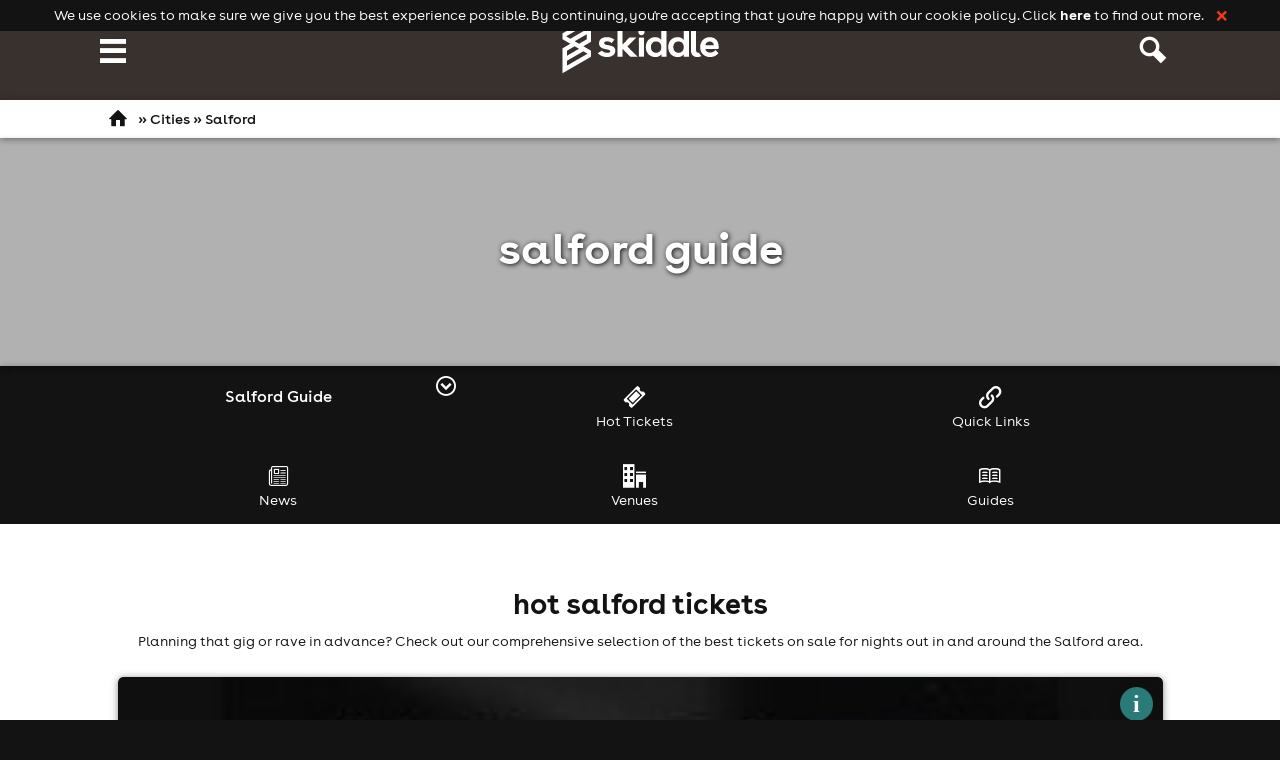

--- FILE ---
content_type: text/html; charset=UTF-8
request_url: https://www.skiddle.com/cities/Salford/
body_size: 30410
content:
<!DOCTYPE html>
<!--[if lt IE 7]><html class='ie ie6 lte9 lte8 lte7 no-js'> <![endif]-->
<!--[if IE 7]><html class='ie ie7 lte9 lte8 lte7 no-js'> <![endif]-->
<!--[if IE 8]><html class='ie ie8 lte9 lte8 no-js'> <![endif]-->
<!--[if IE 9]><html class='ie ie9 lte9 no-js'> <![endif]-->
<!--[if gt IE 9]><html class='ie no-js'><![endif]-->
<!--[if !IE]><!--> <html class='no-ie no-js' lang='en'><!--<![endif]-->

<head><!-- Basic Page Needs
================================================== -->
<title>Salford Tickets Guide | Buy Tickets to Salford Events | Skiddle</title>
<link rel="manifest" href="/manifest.json">
<meta http-equiv="Content-Type" content="text/html; charset=UTF-8" /><!-- DNS Prefetching
================================================== -->




<link rel="preconnect" href="https://d31fr2pwly4c4s.cloudfront.net"/>
<link rel="preconnect" href="https://d1plawd8huk6hh.cloudfront.net"/>
<link rel="preconnect" href="https://www.google-analytics.com" />


<link rel="preload" href="https://d1plawd8huk6hh.cloudfront.net/css-responsive2/fonts/BuenosAires/BuenosAiresWeb1-Regular_gdi.woff2" as="font" type="font/woff2" crossorigin="anonymous">
<link rel="preload" href="https://d1plawd8huk6hh.cloudfront.net/css-responsive2/fonts/BuenosAires/BuenosAiresWeb1-Bold_gdi.woff2" as="font" type="font/woff2" crossorigin="anonymous">


<link rel="dns-prefetch" href="https://d31fr2pwly4c4s.cloudfront.net"/>
<link rel="dns-prefetch" href="https://d1plawd8huk6hh.cloudfront.net"/>
<link rel="dns-prefetch" href="https://www.google-analytics.com" />
<link rel="dns-prefetch" href="//connect.facebook.net" />
<link rel="dns-prefetch" href="//www.googleadservices.com" />
<link rel="dns-prefetch" href="//www.stay22.com" />
<link rel="dns-prefetch" href="//api.stay22.com" />
<link rel="dns-prefetch" href="//skiddle.imgix.net" />
<link rel="dns-prefetch" href="//skiddleartists.imgix.net" />

<!-- CSS
================================================== -->

<meta property="fb:app_id" content="102483650494"/>
<meta http-equiv="x-dns-prefetch-control" content="on"/>
<meta name="insight-app-sec-validation" content="5574b896-289f-48c0-aebb-98730b831151">

<!-- Mobile Specific Metas
================================================== -->
<meta name="viewport" content="width=device-width, initial-scale=1, maximum-scale=1">
<meta http-equiv="X-UA-Compatible" content="IE=edge,chrome=1">


<!-- Additional Metas
================================================== -->
<meta property="og:title" content="Salford Tickets Guide | Buy Tickets to Salford Events | Skiddle"/><meta name="description" content="Huge guide to Salford: Salford Events, Tourist Info, Club Nights, Gigs, Theatre, Shopping, Travel and more. The biggest online guide to Salford." /><link rel="canonical" href="/cities/Salford/"/>
<!-- <meta name="author" content="" /> -->



<!--[if (gt IE 8)|!(IE)]><!-->
	<link rel="stylesheet" type="text/css" href="https://d1plawd8huk6hh.cloudfront.net/css-responsive2/styles.baa6d10e3a50d1cc754763c0c3055289398c7e8e.min.css" />
<!--<![endif]-->

<!--[if lte IE 8]>
	<link rel="stylesheet" type="text/css" href="https://d1plawd8huk6hh.cloudfront.net/css-responsive2/styles-nq.c1000a1e79a72366c62baee53ffc6fb372a8aa1e.min.css" />
<![endif]-->

<link rel="shortcut icon" href="https://d1plawd8huk6hh.cloudfront.net/faviconskiddle1.ico" />
    <!-- GA Starts -->


    <!-- !NEW Global Site Tag (gtag.js) - Google Analytics -->
    <script nonce='c834a0d9b3ec4e3ff7017f56a2dbcdaf'>
        window.dataLayer = window.dataLayer || [];

        function gtag() {
            dataLayer.push(arguments);
        }

        const gTagClientStorage = 'cookies';

        if (gTagClientStorage === 'none') {
            ['_ga', '_gid', '_gcl_au', '_gat', '_ga_' + 'C0FC5CF2T2'].forEach(cookie => {
                document.cookie = `${cookie}=; Max-Age=0; path=/; domain=.skiddle.com;`;
                document.cookie = `${cookie}=; Max-Age=0; path=/;`;
            });
        }

        gtag('consent', 'default', {
    "ad_storage": "granted",
    "ad_user_data": "granted",
    "ad_personalization": "granted",
    "analytics_storage": "granted",
    "functionality_storage": "granted",
    "personalization_storage": "granted",
    "security_storage": "granted",
    "wait_for_update": 500
});
        gtag('set', 'client_storage', gTagClientStorage);
    </script>
    <script async src="https://www.googletagmanager.com/gtag/js?id=AW-926715938" nonce='c834a0d9b3ec4e3ff7017f56a2dbcdaf'></script>
    <script nonce='c834a0d9b3ec4e3ff7017f56a2dbcdaf'>
        gtag('js', new Date());

          gtag('config', 'G-C0FC5CF2T2', {
    "groups": [
        "skiddle",
        "default"
    ],
    "allow_enhanced_conversions": true
});
  gtag('config', 'AW-926715938', {
    "groups": [
        "skiddle",
        "default"
    ],
    "allow_enhanced_conversions": true
});
    </script>
    <!--GA Ends -->
    <!-- AWS WAF -->
    <script type="text/javascript" nonce="c834a0d9b3ec4e3ff7017f56a2dbcdaf" src="https://2ac64daa9bf3.edge.sdk.awswaf.com/2ac64daa9bf3/e05fd40697a7/challenge.js" defer></script>

    <!--[if !IE]><!-->
    <script nonce="c834a0d9b3ec4e3ff7017f56a2dbcdaf">
        if (/*@cc_on!@*/false) {
            document.documentElement.className += ' ie ie10';
        }
    </script><!--<![endif]-->
   <!-- <script
        src="https://js.sentry-cdn.com/3cb5cf28e5d641f8b9dadca26f138c21.min.js"
        crossorigin="anonymous"
        nonce="c834a0d9b3ec4e3ff7017f56a2dbcdaf"
    ></script>
    <script  nonce="c834a0d9b3ec4e3ff7017f56a2dbcdaf">
        Sentry.onLoad(function () {
            Sentry.sampleRate = 0.2;
            Sentry.release = '76b87b70b514d2832b095153f44082c946f1872b';

        });
        Sentry.forceLoad();
    </script>-->

    <script src='https://d1plawd8huk6hh.cloudfront.net/applets/responsive/core.37bd29925e5b76842c6e3178880c258d070d50bc.min.js' nonce='c834a0d9b3ec4e3ff7017f56a2dbcdaf'></script>
    <script
        src='https://d1plawd8huk6hh.cloudfront.net/applets/responsive/jquery.4bf94f9757bb7f48df7c065931e2d9ecd799b97b.min.js'
        nonce='c834a0d9b3ec4e3ff7017f56a2dbcdaf'></script>
         <script
        src='https://d1plawd8huk6hh.cloudfront.net/applets/moment/moment.64cd22b0d36f0cf97542d475cc635586c5ba0a3a.min.js'
        nonce='c834a0d9b3ec4e3ff7017f56a2dbcdaf'></script>
     




<!-- rudderstack data setup/initialization  -->
    <script type="text/javascript" nonce="c834a0d9b3ec4e3ff7017f56a2dbcdaf">
        !function(){"use strict";window.RudderSnippetVersion="3.2.0";var e="rudderanalytics";window[e]||(window[e]=[])
        ;var rudderanalytics=window[e];if(Array.isArray(rudderanalytics)){
            if(true===rudderanalytics.snippetExecuted&&window.console&&console.error){
                console.error("RudderStack JavaScript SDK snippet included more than once.")}else{rudderanalytics.snippetExecuted=true,
                window.rudderAnalyticsBuildType="legacy";var sdkBaseUrl="https://cdn.rudderlabs.com";var sdkVersion="v3"
            ;var sdkFileName="rsa.min.js";var scriptLoadingMode="async"
            ;var r=["setDefaultInstanceKey","load","ready","page","track","identify","alias","group","reset","setAnonymousId","startSession","endSession","consent","addCustomIntegration"]
            ;for(var n=0;n<r.length;n++){var t=r[n];rudderanalytics[t]=function(r){return function(){var n
            ;Array.isArray(window[e])?rudderanalytics.push([r].concat(Array.prototype.slice.call(arguments))):null===(n=window[e][r])||void 0===n||n.apply(window[e],arguments)
            }}(t)}try{
                new Function('class Test{field=()=>{};test({prop=[]}={}){return prop?(prop?.property??[...prop]):import("");}}'),
                    window.rudderAnalyticsBuildType="modern"}catch(i){}var d=document.head||document.getElementsByTagName("head")[0]
            ;var o=document.body||document.getElementsByTagName("body")[0];window.rudderAnalyticsAddScript=function(e,r,n){
                var t=document.createElement("script");t.src=e,t.setAttribute("data-loader","RS_JS_SDK"),r&&n&&t.setAttribute(r,n),
                    "async"===scriptLoadingMode?t.async=true:"defer"===scriptLoadingMode&&(t.defer=true),
                    d?d.insertBefore(t,d.firstChild):o.insertBefore(t,o.firstChild)},window.rudderAnalyticsMount=function(){!function(){
                if("undefined"==typeof globalThis){var e;var r=function getGlobal(){
                    return"undefined"!=typeof self?self:"undefined"!=typeof window?window:null}();r&&Object.defineProperty(r,"globalThis",{
                    value:r,configurable:true})}
            }(),window.rudderAnalyticsAddScript("".concat(sdkBaseUrl,"/").concat(sdkVersion,"/").concat(window.rudderAnalyticsBuildType,"/").concat(sdkFileName),"data-rsa-write-key","32bHtMg2o7n6Ey7YZgh1MI32TFv")
            },
                "undefined"==typeof Promise||"undefined"==typeof globalThis?window.rudderAnalyticsAddScript("https://polyfill-fastly.io/v3/polyfill.min.js?version=3.111.0&features=Symbol%2CPromise&callback=rudderAnalyticsMount"):window.rudderAnalyticsMount()
            ;var loadOptions={};rudderanalytics.load("31pHiKSpgSu998otyE8Fi0VPM1S","https://skiddleltaxam.dataplane.rudderstack.com",loadOptions)}}}();

    </script>
<!-- rudderstack end  -->

<script type='text/javascript' nonce='c834a0d9b3ec4e3ff7017f56a2dbcdaf'>
	(function() {
		var startTime = (new Date()).getTime();

		addEvent('load', window, function() {
			Skiddle.loaded = true;
        });

        document.cookie = 'resolution=' + Skiddle.resolution + '; path=/';

        if (!Skiddle.mustard) {
            document.documentElement.className += ' no-mustard';
        } else {
            document.documentElement.className += ' mustard';

            Skiddle.globalChain = $LAB
                .script("https://d1plawd8huk6hh.cloudfront.net/applets/responsive/base.087431a98bfe8f9dd601e6d65f4ddfcca71a5ed1.min.js")

            .script("https://d1plawd8huk6hh.cloudfront.net/applets/responsive/events.19a32068b72bad080684d9b3ab13a21b519d2b6f.min.js").wait(function() {
							
							onHTML(loadInit);
						});		}

	})();

	function loadInit() {

		onZepto(function(){Skiddle.breakpoints.tabletdesktop.setup = function(){AreaMap.init();};
		Skiddle.breakpoints.tabletdesktop.on = function(){if(Modernizr.touchevents) { ResponsiveMenu.init(true); }ProfileBox2.init();if(Modernizr.touchevents) { ResponsiveHoverBlock.init(); }};
		Skiddle.breakpoints.tabletdesktop.off = function(){if(Modernizr.touchevents) { ResponsiveMenu.teardownTablet(); }ProfileBox2.teardown();if(Modernizr.touchevents) { ResponsiveHoverBlock.teardown(); }};
		Skiddle.breakpoints.mobile.on = function(){ResponsiveMenu.init(false);};
		Skiddle.breakpoints.mobile.off = function(){ResponsiveMenu.teardown();};
		Skiddle.breakpoints.desktop.on = function(){fadeOutElements.init();};
		Skiddle.breakpoints.desktop.off = function(){fadeOutElements.teardown();};
		Skiddle.breakpoints.desktop.setup = function(){$(initMagnific);};
		Skiddle.breakpoints.mobiletablet.setup = function(){cardBtns();};
		});			onZepto(
				function() {
					var doc = $(document.documentElement);

					$.each(Skiddle.breakpoints, function(i, v) {
						Harvey.attach(v.mq, {
							setup: function() {
								if(typeof v.setup === 'function') v.setup();
								doc.addClass('js-' + i);
								v.active = true;
								debug(i + ' setup');
							},
							on: function() {
								if(typeof v.on === 'function') v.on();
								doc.addClass('js-' + i);
								v.active = true;
								debug(i + ' on');
							},
							off: function() {
								if(typeof v.off === 'function') v.off();
								doc.removeClass('js-' + i);
								v.active = false;
								debug(i + ' off');
							}
						});
					});
				}
			);
		ResponsiveImages.init();navHoverMode();loadAjaxCards();trackingInit();onZepto(function(){stickyNav.init();rippleBtns();});	}

</script>

    <!-- Clarity embed start -->
    <script type="text/javascript" nonce="c834a0d9b3ec4e3ff7017f56a2dbcdaf">
        (function(c,l,a,r,i,t,y){
            c[a]=c[a]||function(){(c[a].q=c[a].q||[]).push(arguments)};
            t=l.createElement(r);t.async=1;t.src="https://www.clarity.ms/tag/"+i;
            y=l.getElementsByTagName(r)[0];y.parentNode.insertBefore(t,y);
        })(window, document, "clarity", "script", "ojfrunrjl1");
    </script>
    <!-- Clarity embed end -->

<link rel='preconnect' href='https://dev.visualwebsiteoptimizer.com'/>
        <script type='text/javascript' src='https://d1plawd8huk6hh.cloudfront.net/nextjs/vwo.js' nonce='c834a0d9b3ec4e3ff7017f56a2dbcdaf'></script></head><body class='body-whatsonhome bg-black'><script src='https://d1plawd8huk6hh.cloudfront.net/applets/tracking/global.0be1356acbf1f7c73e2a2cdf06ec01c542844614.min.js'  nonce='c834a0d9b3ec4e3ff7017f56a2dbcdaf'></script><script type='text/javascript' nonce='c834a0d9b3ec4e3ff7017f56a2dbcdaf'>
                var _supportsLocalStorage = window.localStorage
                    && typeof localStorage.getItem === 'function'
                    && typeof localStorage.setItem === 'function'
                    && typeof localStorage.removeItem === 'function';

                if(_supportsLocalStorage && localStorage.getItem('trackingUserID')) {
                    snowplow('setUserId', localStorage.getItem('trackingUserID'));
                }
            </script><div id='outer-wrap' class='relative bg-white'>
	<div id='inner-wrap' class='relative'>
		<div id='header' class='relative bg-newgreydark'><div id='header-inner' class='central-container pad-left-0'>
				<div class='clearfix'><a href='#nav' class='nav-btn nav-btn-open menu-trigger float-left hide-tablet' data-nav='nav'>
									<span class='visually-hidden'>Navigation</span>
									<span class='icon icon-font icon-xl tc-white hide-tablet float-left icon-menu'></span>

									<img src=https://d1plawd8huk6hh.cloudfront.net/images/responsive/spacer.png data-src='https://d1plawd8huk6hh.cloudfront.net/images/responsive/logo_rebrand.2.svg' class='logo-160 absolute margin-top-5 swap-src' alt='Skiddle, discover events and buy tickets'/>
								</a>
								<a id='logo' class='notext logo-160 hide-mobile show-tablet float-left' title='Skiddle, discover events and buy tickets' href='/'>Skiddle.com</a>					<a class="nav-btn nav-btn-profile menu-trigger float-right hide-tablet " href="#nav" data-nav="search">
						<span class="visually-hidden">Profile</span>
						<span class="icon icon-font icon-xl tc-white icon-search-large"></span>
					</a>
									</div>
							</div>
					</div>

        
			<div id='breadcrumb' class='relative bg-white lvl-1'>
						<div id='breadcrumb-inner' class='central-container clearfix'>
							<a href='/' class='float-left'>&nbsp;<span class='icon-font icon-m icon-home'>&nbsp;</span></a><span id='breadcrumb-crumbs' class='bold'>&raquo; <a href='/cities/'>Cities</a> &raquo; Salford</span>
						</div>
					</div>
		<div id="content-wrap" class="bg-white">

			<div id="topcont" class="landing-header bg-cover pad-top-30 pad-bottom-30 relative" style=" background-image:url(https://farm9.staticflickr.com/8224/8296840148_b1e20cf56e_b.jpg)">
	<div id='topcont-darken'></div>		<div class="ta-center central-container pad-top-20 margin-top-30 pad-bottom-30 margin-bottom-30  relative ">

		
					<h1 class="h1-large tc-white margin-0">Salford Guide</h1>						</div>
</div>


<!-- Needed due to use of $noMain, and need to keep topcont above main div -->

<div id='stickyNav' class='sticky-nav bg-black'>
	<ul class='ta-center central-container w-100 pad-0'>
		<li class='w-100 hide-tablet menu-icon bordered-1px relative'>
			<span class='tc-white mob-span bold p-11pt'>Salford Guide</span>
			<!--
			<a href='#'>
				<div class='top-bar'></div>
				<div class='middle-bar'></div>
				<div class='bottom-bar'></div>
			</a>
		-->
		<span class='icon icon-m icon-circle-arrow tc-white absolute' aria-hidden='true'></span>
		</li>
					<li class="">
				<a href='#eventsCont' class='sticky-nav-link w-100 block tc-white' data-section='eventsCont' title='Hot Tickets' alt='Hot Tickets'>
					<span class='icon icon-l icon-ticket bg-black bg-blackhover block' aria-hidden='true'></span>
					<span class='text'>Hot Tickets</span>
				</a>
			</li>
					<li class="">
				<a href='#quick-links' class='sticky-nav-link w-100 block tc-white' data-section='quick-links' title='Quick Links' alt='Quick Links'>
					<span class='icon icon-l icon-link bg-black bg-blackhover block' aria-hidden='true'></span>
					<span class='text'>Quick Links</span>
				</a>
			</li>
					<li class="">
				<a href='#news' class='sticky-nav-link w-100 block tc-white' data-section='news' title='News' alt='News'>
					<span class='icon icon-l icon-news bg-black bg-blackhover block' aria-hidden='true'></span>
					<span class='text'>News</span>
				</a>
			</li>
					<li class="">
				<a href='#venues' class='sticky-nav-link w-100 block tc-white' data-section='venues' title='Venues' alt='Venues'>
					<span class='icon icon-l icon-office bg-black bg-blackhover block' aria-hidden='true'></span>
					<span class='text'>Venues</span>
				</a>
			</li>
					<li class="">
				<a href='#guides' class='sticky-nav-link w-100 block tc-white' data-section='guides' title='Guides' alt='Guides'>
					<span class='icon icon-l icon-book bg-black bg-blackhover block' aria-hidden='true'></span>
					<span class='text'>Guides</span>
				</a>
			</li>
			</ul>
</div>

<!-- Needed due to use of $noMain, and need to keep stickyNav above main div -->

<div class='bg-white'><div id='main' class='pad-0'><div class='clearfix'>
<div id='eventsCont' class='bg-lazy  pad-top-30 pad-bottom-30' >
    <div class='central-container margin-top-30 margin-bottom-30'>
        <div class='overlay absolute transition-all top-left w-100 '></div>
        <div class='clearfix'>
            <div class="ta-center ">
	<h2 class="margin-bottom-5  landing-title">Hot Salford tickets</h2>
<div class='margin-bottom-20'>Planning that gig or rave in advance? Check out our comprehensive selection of the best tickets on sale for nights out in and around the Salford area.</div><div class='grid margin-top-10'><div class=" fade-this margin-bottom-20 grid__col-xs-6 grid__col-md-3  grid--justify-start "  >
<div class="card   flex-height lvl-1 brt-5px bg-white relative has-details ticket-button" data-lid='2135954' data-eid='135774' data-pid='123894' >

<a href="/whats-on/Manchester/IDRA/ALISHA-WHP-amp-Kaluki-present-UNLSH-Manchester/41474324/"  alt="ALISHA, WHP &amp; Kaluki present UNLÍSH Manchester" title="ALISHA, WHP &amp; Kaluki present UNLÍSH Manchester" class="card-img-link  brt-5px relative block">

<img src="https://d31fr2pwly4c4s.cloudfront.net/f/c/6/2135954_23bf75f5_alisha-whp-kaluki-present-unl-sh-manchester_267.jpg"   class="brt-5px w-100 card-img" alt='ALISHA, WHP &amp; Kaluki present UNLÍSH Manchester' loading="lazy" />
</a>


<div class="pad-10 card-info ">
    <h3 class="margin-top-0 margin-bottom-5 card-title"><a href="/whats-on/Manchester/IDRA/ALISHA-WHP-amp-Kaluki-present-UNLSH-Manchester/41474324/"  alt="ALISHA, WHP &amp; Kaluki present UNLÍSH Manchester" title="ALISHA, WHP &amp; Kaluki present UNLÍSH Manchester">ALISHA, WHP &amp; Kaluki present UNLÍSH Manchester</a></h3>
    <div class="p-9pt tc-grey margin-bottom-10">
					<p class="details-list  margin-bottom-5"><span class="icon-newmap list-icon"></span><span><a href="/whats-on/Manchester/IDRA/" class="tc-grey">IDRA</a>, Manchester</span></p>
							<p class="details-list  margin-bottom-0"><span class="icon-newcal list-icon"></span><span>31st January</span></p>
		


</div>        <div class="bottom-right card-bottom pad-top-10 border-1-top grid--justify-center bc-lightgrey transition-all">
        <a  href="/whats-on/Manchester/IDRA/ALISHA-WHP-amp-Kaluki-present-UNLSH-Manchester/41474324/"  class="btn card-btn ripple-btn lvl-2 block bold bg-warningred tc-white" alt="ALISHA, WHP &amp; Kaluki present UNLÍSH Manchester" title="ALISHA, WHP &amp; Kaluki present UNLÍSH Manchester">
        <span class="icon-ticket icon-s margin-right-5"></span>        <span class='button-text'>Waiting list &raquo;</span>
        <span class='ripple-obj'><span class='js-ripple bg-white circular block'></span></span>        </a>
    </div>
            <a href="#" class="btn ripple-btn lvl-3 bold circular circular-details tc-white bg-darkgreen js-visible hide-desktop">
        i
        <span class='ripple-obj'><span class='js-ripple bg-white circular block'></span></span>    </a>
    </div>
<div class="card-details transition-all bg-yellow brt-5px">
    <div class="pad-15 p-9pt tc-white">
        <a href="#" class="btn ripple-btn lvl-3 bold circular circular-close bg-black tc-darkgreen float-right hide-desktop margin-left-10">
            &times;
            <span class='ripple-obj'><span class='js-ripple bg-white circular block'></span></span>        </a>
        <p class="h3 tc-white margin-top-0 margin-bottom-10">ALISHA, WHP &amp; Kaluki present UNLÍSH Manchester</p>
                
					<p class="details-list  margin-bottom-5"><span class="icon-newmap list-icon"></span><span>IDRA, Manchester</span></p>
							<p class="details-list  margin-bottom-5"><span class="icon-newcal list-icon"></span><span>31st January</span></p>
							<p class="details-list  margin-bottom-5"><span class="icon-newclock list-icon"></span><span>3:00pm til 11:00pm (last entry 6:00pm)</span></p>
							<p class="details-list  margin-bottom-5"><span class="icon-person list-icon"></span><span>No age restrictions</span></p>
							<p class="details-list  margin-bottom-0"><span>For ticket prices, please click here (Additional fees may apply)</span></p>
		

<p class='margin-top-10 p-9pt margin-bottom-0 italic hide-mobile show-tablet'>ALISHA returns to Manchester with her brand UNLÍSH, taking over an all-new club space in the city t...</p>
    </div>
    <a href="/whats-on/Manchester/IDRA/ALISHA-WHP-amp-Kaluki-present-UNLSH-Manchester/41474324/"  class="card-details-link"></a>
</div>
</div>
</div>
<div class=" fade-this margin-bottom-20 grid__col-xs-6 grid__col-md-3  grid--justify-start "  >
<div class="card   flex-height lvl-1 brt-5px bg-white relative has-details ticket-button" data-lid='2083614' data-eid='4286' data-pid='146948' >

<a href="/whats-on/Manchester/Manchester-Cathedral/DAY-SESSIONS---Manchester---April-2026/41290741/"  alt="DAY SESSIONS - Manchester - April 2026" title="DAY SESSIONS - Manchester - April 2026" class="card-img-link  brt-5px relative block">

<img src="https://d31fr2pwly4c4s.cloudfront.net/b/2/c/2083614_5d76c478_day-sessions-manchester-april-2026_267.jpg"   class="brt-5px w-100 card-img" alt='DAY SESSIONS - Manchester - April 2026' loading="lazy" />
</a>


<div class="pad-10 card-info ">
    <h3 class="margin-top-0 margin-bottom-5 card-title"><a href="/whats-on/Manchester/Manchester-Cathedral/DAY-SESSIONS---Manchester---April-2026/41290741/"  alt="DAY SESSIONS - Manchester - April 2026" title="DAY SESSIONS - Manchester - April 2026">DAY SESSIONS - Manchester - April 2026</a></h3>
    <div class="p-9pt tc-grey margin-bottom-10">
					<p class="details-list  margin-bottom-5"><span class="icon-newmap list-icon"></span><span><a href="/whats-on/Manchester/Manchester-Cathedral/" class="tc-grey">Manchester Cathedral</a>, Manchester</span></p>
							<p class="details-list  margin-bottom-0"><span class="icon-newcal list-icon"></span><span>18th April</span></p>
		


</div>        <div class="bottom-right card-bottom pad-top-10 border-1-top grid--justify-center bc-lightgrey transition-all">
        <a  href="/whats-on/Manchester/Manchester-Cathedral/DAY-SESSIONS---Manchester---April-2026/41290741/"  class="btn card-btn ripple-btn lvl-2 block bold bg-darkgreen tc-white" alt="DAY SESSIONS - Manchester - April 2026" title="DAY SESSIONS - Manchester - April 2026">
        <span class="icon-ticket icon-s margin-right-5"></span>        <span class='button-text'>Buy Tickets &raquo;</span>
        <span class='ripple-obj'><span class='js-ripple bg-white circular block'></span></span>        </a>
    </div>
            <a href="#" class="btn ripple-btn lvl-3 bold circular circular-details tc-white bg-darkgreen js-visible hide-desktop">
        i
        <span class='ripple-obj'><span class='js-ripple bg-white circular block'></span></span>    </a>
    </div>
<div class="card-details transition-all bg-yellow brt-5px">
    <div class="pad-15 p-9pt tc-white">
        <a href="#" class="btn ripple-btn lvl-3 bold circular circular-close bg-black tc-darkgreen float-right hide-desktop margin-left-10">
            &times;
            <span class='ripple-obj'><span class='js-ripple bg-white circular block'></span></span>        </a>
        <p class="h3 tc-white margin-top-0 margin-bottom-10">DAY SESSIONS - Manchester - April 2026</p>
                
					<p class="details-list  margin-bottom-5"><span class="icon-newmap list-icon"></span><span>Manchester Cathedral, Manchester</span></p>
							<p class="details-list  margin-bottom-5"><span class="icon-newcal list-icon"></span><span>18th April</span></p>
							<p class="details-list  margin-bottom-5"><span class="icon-newclock list-icon"></span><span>12:15pm til 10:00pm</span></p>
							<p class="details-list  margin-bottom-5"><span class="icon-person list-icon"></span><span>Minimum Age: 18</span></p>
							<p class="details-list  margin-bottom-0"><span>For ticket prices, please click here (Additional fees may apply)</span></p>
		

<p class='margin-top-10 p-9pt margin-bottom-0 italic hide-mobile show-tablet'>Looking for a party where you can soak up the good vibes without staying out all night?</p>
    </div>
    <a href="/whats-on/Manchester/Manchester-Cathedral/DAY-SESSIONS---Manchester---April-2026/41290741/"  class="card-details-link"></a>
</div>
</div>
</div>
<div class=" fade-this margin-bottom-20 grid__col-xs-6 grid__col-md-3  grid--justify-start "  >
<div class="card   flex-height lvl-1 brt-5px bg-white relative has-details ticket-button" data-lid='2153278' data-eid='135774' data-pid='122801' >

<a href="/whats-on/Manchester/IDRA/La-Discothque-Manchester/41611471/"  alt="La Discothèque Manchester" title="La Discothèque Manchester" class="card-img-link  brt-5px relative block">

<img src="https://d31fr2pwly4c4s.cloudfront.net/9/9/9/2153278_768689db_la-discoth-que-manchester_267.jpg"   class="brt-5px w-100 card-img" alt='La Discothèque Manchester' loading="lazy" />
</a>
<img alt='Featured event' loading='lazy' class='feat-ribbon' src='/images/scss-images/eventfeat.png'  />

<div class="pad-10 card-info ">
    <h3 class="margin-top-0 margin-bottom-5 card-title"><a href="/whats-on/Manchester/IDRA/La-Discothque-Manchester/41611471/"  alt="La Discothèque Manchester" title="La Discothèque Manchester">La Discothèque Manchester</a></h3>
    <div class="p-9pt tc-grey margin-bottom-10">
					<p class="details-list  margin-bottom-5"><span class="icon-newmap list-icon"></span><span><a href="/whats-on/Manchester/IDRA/" class="tc-grey">IDRA</a>, Manchester</span></p>
							<p class="details-list  margin-bottom-0"><span class="icon-newcal list-icon"></span><span>14th February</span></p>
		


</div>        <div class="bottom-right card-bottom pad-top-10 border-1-top grid--justify-center bc-lightgrey transition-all">
        <a  href="/whats-on/Manchester/IDRA/La-Discothque-Manchester/41611471/"  class="btn card-btn ripple-btn lvl-2 block bold bg-darkgreen tc-white" alt="La Discothèque Manchester" title="La Discothèque Manchester">
        <span class="icon-ticket icon-s margin-right-5"></span>        <span class='button-text'>Buy Tickets &raquo;</span>
        <span class='ripple-obj'><span class='js-ripple bg-white circular block'></span></span>        </a>
    </div>
            <a href="#" class="btn ripple-btn lvl-3 bold circular circular-details tc-white bg-darkgreen js-visible hide-desktop">
        i
        <span class='ripple-obj'><span class='js-ripple bg-white circular block'></span></span>    </a>
    </div>
<div class="card-details transition-all bg-yellow brt-5px">
    <div class="pad-15 p-9pt tc-white">
        <a href="#" class="btn ripple-btn lvl-3 bold circular circular-close bg-black tc-darkgreen float-right hide-desktop margin-left-10">
            &times;
            <span class='ripple-obj'><span class='js-ripple bg-white circular block'></span></span>        </a>
        <p class="h3 tc-white margin-top-0 margin-bottom-10">La Discothèque Manchester</p>
                
					<p class="details-list  margin-bottom-5"><span class="icon-newmap list-icon"></span><span>IDRA, Manchester</span></p>
							<p class="details-list  margin-bottom-5"><span class="icon-newcal list-icon"></span><span>14th February</span></p>
							<p class="details-list  margin-bottom-5"><span class="icon-newclock list-icon"></span><span>3:00pm til 11:00pm (last entry 6:00pm)</span></p>
							<p class="details-list  margin-bottom-5"><span class="icon-person list-icon"></span><span>Minimum Age: 18</span></p>
							<p class="details-list  margin-bottom-0"><span>For ticket prices, please click here (Additional fees may apply)</span></p>
		

<p class='margin-top-10 p-9pt margin-bottom-0 italic hide-mobile show-tablet'>2026 marks &apos;A Decade of Disco&apos; for La Discothèque. We kickstart a whole year of celebrati...</p>
    </div>
    <a href="/whats-on/Manchester/IDRA/La-Discothque-Manchester/41611471/"  class="card-details-link"></a>
</div>
</div>
</div>
<div class=" fade-this margin-bottom-20 grid__col-xs-6 grid__col-md-3  grid--justify-start "  >
<div class="card   flex-height lvl-1 brt-5px bg-white relative has-details ticket-button" data-lid='2113616' data-eid='35106' data-pid='61194' >

<a href="/whats-on/Manchester/O2-Victoria-Warehouse/HTID-UK-2026---The-Homecoming/41381762/"  alt="HTID UK 2026 - The Homecoming" title="HTID UK 2026 - The Homecoming" class="card-img-link  brt-5px relative block">

<img src="https://d31fr2pwly4c4s.cloudfront.net/5/9/0/2113616_f42f2d4e_htid-uk-2026-the-homecoming_267.jpg"   class="brt-5px w-100 card-img" alt='HTID UK 2026 - The Homecoming' loading="lazy" />
</a>


<div class="pad-10 card-info ">
    <h3 class="margin-top-0 margin-bottom-5 card-title"><a href="/whats-on/Manchester/O2-Victoria-Warehouse/HTID-UK-2026---The-Homecoming/41381762/"  alt="HTID UK 2026 - The Homecoming" title="HTID UK 2026 - The Homecoming">HTID UK 2026 - The Homecoming</a></h3>
    <div class="p-9pt tc-grey margin-bottom-10">
					<p class="details-list  margin-bottom-5"><span class="icon-newmap list-icon"></span><span><a href="/whats-on/Manchester/O2-Victoria-Warehouse/" class="tc-grey">O2 Victoria Warehouse</a>, Manchester</span></p>
							<p class="details-list  margin-bottom-0"><span class="icon-newcal list-icon"></span><span>28th February</span></p>
		


</div>        <div class="bottom-right card-bottom pad-top-10 border-1-top grid--justify-center bc-lightgrey transition-all">
        <a  href="/whats-on/Manchester/O2-Victoria-Warehouse/HTID-UK-2026---The-Homecoming/41381762/"  class="btn card-btn ripple-btn lvl-2 block bold bg-darkgreen tc-white" alt="HTID UK 2026 - The Homecoming" title="HTID UK 2026 - The Homecoming">
        <span class="icon-ticket icon-s margin-right-5"></span>        <span class='button-text'>Buy Tickets &raquo;</span>
        <span class='ripple-obj'><span class='js-ripple bg-white circular block'></span></span>        </a>
    </div>
            <a href="#" class="btn ripple-btn lvl-3 bold circular circular-details tc-white bg-darkgreen js-visible hide-desktop">
        i
        <span class='ripple-obj'><span class='js-ripple bg-white circular block'></span></span>    </a>
    </div>
<div class="card-details transition-all bg-yellow brt-5px">
    <div class="pad-15 p-9pt tc-white">
        <a href="#" class="btn ripple-btn lvl-3 bold circular circular-close bg-black tc-darkgreen float-right hide-desktop margin-left-10">
            &times;
            <span class='ripple-obj'><span class='js-ripple bg-white circular block'></span></span>        </a>
        <p class="h3 tc-white margin-top-0 margin-bottom-10">HTID UK 2026 - The Homecoming</p>
                
					<p class="details-list  margin-bottom-5"><span class="icon-newmap list-icon"></span><span>O2 Victoria Warehouse, Manchester</span></p>
							<p class="details-list  margin-bottom-5"><span class="icon-newcal list-icon"></span><span>28th February</span></p>
							<p class="details-list  margin-bottom-5"><span class="icon-newclock list-icon"></span><span>7:00pm til 3:00am (last entry 12:00am)</span></p>
							<p class="details-list  margin-bottom-5"><span class="icon-person list-icon"></span><span>Minimum Age: 18</span></p>
							<p class="details-list  margin-bottom-0"><span>For ticket prices, please click here (Additional fees may apply)</span></p>
		

<p class='margin-top-10 p-9pt margin-bottom-0 italic hide-mobile show-tablet'>The world&apos;s most iconic UK hardcore brand returns home as HTID UK takes over the legendary O2 V...</p>
    </div>
    <a href="/whats-on/Manchester/O2-Victoria-Warehouse/HTID-UK-2026---The-Homecoming/41381762/"  class="card-details-link"></a>
</div>
</div>
</div>
<div class=" fade-this margin-bottom-20 grid__col-xs-6 grid__col-md-3  grid--justify-start "  >
<div class="card   flex-height lvl-1 brt-5px bg-white relative has-details ticket-button" data-lid='2164164' data-eid='135774' data-pid='180054' >

<a href="/whats-on/Manchester/IDRA/MHITR-Manchester-w-Basslayerz-Serum-b2b-Voltage-Born-On-Road/41652237/"  alt="MHITR Manchester w/ Basslayerz, Serum b2b Voltage, Born On Road" title="MHITR Manchester w/ Basslayerz, Serum b2b Voltage, Born On Road" class="card-img-link  brt-5px relative block">

<img src="https://d31fr2pwly4c4s.cloudfront.net/b/9/7/2164164_befc70b8_mhitr-manchester-w-basslayerz-serum-b2b-voltage-born-on-road_267.jpg"   class="brt-5px w-100 card-img" alt='MHITR Manchester w/ Basslayerz, Serum b2b Voltage, Born On Road' loading="lazy" />
</a>


<div class="pad-10 card-info ">
    <h3 class="margin-top-0 margin-bottom-5 card-title"><a href="/whats-on/Manchester/IDRA/MHITR-Manchester-w-Basslayerz-Serum-b2b-Voltage-Born-On-Road/41652237/"  alt="MHITR Manchester w/ Basslayerz, Serum b2b Voltage, Born On Road" title="MHITR Manchester w/ Basslayerz, Serum b2b Voltage, Born On Road">MHITR Manchester w/ Basslayerz, Serum b2b Voltage, Born On Road</a></h3>
    <div class="p-9pt tc-grey margin-bottom-10">
					<p class="details-list  margin-bottom-5"><span class="icon-newmap list-icon"></span><span><a href="/whats-on/Manchester/IDRA/" class="tc-grey">IDRA</a>, Manchester</span></p>
							<p class="details-list  margin-bottom-0"><span class="icon-newcal list-icon"></span><span>7th February</span></p>
		


</div>        <div class="bottom-right card-bottom pad-top-10 border-1-top grid--justify-center bc-lightgrey transition-all">
        <a  href="/whats-on/Manchester/IDRA/MHITR-Manchester-w-Basslayerz-Serum-b2b-Voltage-Born-On-Road/41652237/"  class="btn card-btn ripple-btn lvl-2 block bold bg-darkgreen tc-white" alt="MHITR Manchester w/ Basslayerz, Serum b2b Voltage, Born On Road" title="MHITR Manchester w/ Basslayerz, Serum b2b Voltage, Born On Road">
        <span class="icon-ticket icon-s margin-right-5"></span>        <span class='button-text'>Buy Tickets &raquo;</span>
        <span class='ripple-obj'><span class='js-ripple bg-white circular block'></span></span>        </a>
    </div>
            <a href="#" class="btn ripple-btn lvl-3 bold circular circular-details tc-white bg-darkgreen js-visible hide-desktop">
        i
        <span class='ripple-obj'><span class='js-ripple bg-white circular block'></span></span>    </a>
    </div>
<div class="card-details transition-all bg-yellow brt-5px">
    <div class="pad-15 p-9pt tc-white">
        <a href="#" class="btn ripple-btn lvl-3 bold circular circular-close bg-black tc-darkgreen float-right hide-desktop margin-left-10">
            &times;
            <span class='ripple-obj'><span class='js-ripple bg-white circular block'></span></span>        </a>
        <p class="h3 tc-white margin-top-0 margin-bottom-10">MHITR Manchester w/ Basslayerz, Serum b2b Voltage, Born On Road</p>
                
					<p class="details-list  margin-bottom-5"><span class="icon-newmap list-icon"></span><span>IDRA, Manchester</span></p>
							<p class="details-list  margin-bottom-5"><span class="icon-newcal list-icon"></span><span>7th February</span></p>
							<p class="details-list  margin-bottom-5"><span class="icon-newclock list-icon"></span><span>3:00pm til 10:00pm</span></p>
							<p class="details-list  margin-bottom-5"><span class="icon-person list-icon"></span><span>Minimum Age: 18</span></p>
							<p class="details-list  margin-bottom-0"><span>For ticket prices, please click here (Additional fees may apply)</span></p>
		

<p class='margin-top-10 p-9pt margin-bottom-0 italic hide-mobile show-tablet'>MHITR returns to Manchester after a 2 year wait &amp; we&apos;re going big! 2000 ravers join us in t...</p>
    </div>
    <a href="/whats-on/Manchester/IDRA/MHITR-Manchester-w-Basslayerz-Serum-b2b-Voltage-Born-On-Road/41652237/"  class="card-details-link"></a>
</div>
</div>
</div>
<div class=" fade-this margin-bottom-20 grid__col-xs-6 grid__col-md-3  grid--justify-start "  >
<div class="card   flex-height lvl-1 brt-5px bg-white relative has-details ticket-button" data-lid='2178995' data-eid='121358' data-pid='250055' >

<a href="/whats-on/Manchester/Freight-Island/GirlyPop-Live--Freight-Island-Manchester/41815989/"  alt="GirlyPop Live | Freight Island, Manchester" title="GirlyPop Live | Freight Island, Manchester" class="card-img-link  brt-5px relative block">

<img src="https://d31fr2pwly4c4s.cloudfront.net/9/d/3/2178995_021e11da_girlypop-live-freight-island-manchester_267.jpg"   class="brt-5px w-100 card-img" alt='GirlyPop Live | Freight Island, Manchester' loading="lazy" />
</a>


<div class="pad-10 card-info ">
    <h3 class="margin-top-0 margin-bottom-5 card-title"><a href="/whats-on/Manchester/Freight-Island/GirlyPop-Live--Freight-Island-Manchester/41815989/"  alt="GirlyPop Live | Freight Island, Manchester" title="GirlyPop Live | Freight Island, Manchester">GirlyPop Live | Freight Island, Manchester</a></h3>
    <div class="p-9pt tc-grey margin-bottom-10">
					<p class="details-list  margin-bottom-5"><span class="icon-newmap list-icon"></span><span><a href="/whats-on/Manchester/Freight-Island/" class="tc-grey">Freight Island</a>, Manchester</span></p>
							<p class="details-list  margin-bottom-0"><span class="icon-newcal list-icon"></span><span>1st March</span></p>
		


</div>        <div class="bottom-right card-bottom pad-top-10 border-1-top grid--justify-center bc-lightgrey transition-all">
        <a  href="/whats-on/Manchester/Freight-Island/GirlyPop-Live--Freight-Island-Manchester/41815989/"  class="btn card-btn ripple-btn lvl-2 block bold bg-darkgreen tc-white" alt="GirlyPop Live | Freight Island, Manchester" title="GirlyPop Live | Freight Island, Manchester">
        <span class="icon-ticket icon-s margin-right-5"></span>        <span class='button-text'>Buy Tickets &raquo;</span>
        <span class='ripple-obj'><span class='js-ripple bg-white circular block'></span></span>        </a>
    </div>
            <a href="#" class="btn ripple-btn lvl-3 bold circular circular-details tc-white bg-darkgreen js-visible hide-desktop">
        i
        <span class='ripple-obj'><span class='js-ripple bg-white circular block'></span></span>    </a>
    </div>
<div class="card-details transition-all bg-yellow brt-5px">
    <div class="pad-15 p-9pt tc-white">
        <a href="#" class="btn ripple-btn lvl-3 bold circular circular-close bg-black tc-darkgreen float-right hide-desktop margin-left-10">
            &times;
            <span class='ripple-obj'><span class='js-ripple bg-white circular block'></span></span>        </a>
        <p class="h3 tc-white margin-top-0 margin-bottom-10">GirlyPop Live | Freight Island, Manchester</p>
                
					<p class="details-list  margin-bottom-5"><span class="icon-newmap list-icon"></span><span>Freight Island, Manchester</span></p>
							<p class="details-list  margin-bottom-5"><span class="icon-newcal list-icon"></span><span>1st March</span></p>
							<p class="details-list  margin-bottom-5"><span class="icon-newclock list-icon"></span><span>12:00pm til 4:30pm</span></p>
							<p class="details-list  margin-bottom-5"><span class="icon-person list-icon"></span><span>Minimum Age: 5</span></p>
							<p class="details-list  margin-bottom-0"><span>For ticket prices, please click here (Additional fees may apply)</span></p>
		

<p class='margin-top-10 p-9pt margin-bottom-0 italic hide-mobile show-tablet'>GirlyPop Live is returning to Freight Island, Manchester with your favourite Pop icons in one live s...</p>
    </div>
    <a href="/whats-on/Manchester/Freight-Island/GirlyPop-Live--Freight-Island-Manchester/41815989/"  class="card-details-link"></a>
</div>
</div>
</div>
<div class=" fade-this margin-bottom-20 grid__col-xs-6 grid__col-md-3  grid--justify-start "  >
<div class="card   flex-height lvl-1 brt-5px bg-white relative has-details ticket-button" data-lid='2114650' data-eid='30902' data-pid='155696' >

<a href="/whats-on/Manchester/Bowlers-Exhibition-Centre/For-the-Love-of-Vampire-Diaries-UK/41386486/"  alt="For the Love of Vampire Diaries UK" title="For the Love of Vampire Diaries UK" class="card-img-link  brt-5px relative block">

<img src="https://d31fr2pwly4c4s.cloudfront.net/7/1/1/2114650_c12aee0d_for-the-love-of-vampire-diaries-uk_267.jpg"   class="brt-5px w-100 card-img" alt='For the Love of Vampire Diaries UK' loading="lazy" />
</a>


<div class="pad-10 card-info ">
    <h3 class="margin-top-0 margin-bottom-5 card-title"><a href="/whats-on/Manchester/Bowlers-Exhibition-Centre/For-the-Love-of-Vampire-Diaries-UK/41386486/"  alt="For the Love of Vampire Diaries UK" title="For the Love of Vampire Diaries UK">For the Love of Vampire Diaries UK</a></h3>
    <div class="p-9pt tc-grey margin-bottom-10">
					<p class="details-list  margin-bottom-5"><span class="icon-newmap list-icon"></span><span><a href="/whats-on/Manchester/Bowlers-Exhibition-Centre/" class="tc-grey">Bowlers Exhibition Centre</a>, Manchester</span></p>
							<p class="details-list  margin-bottom-0"><span class="icon-newcal list-icon"></span><span>7th February</span></p>
		


</div>        <div class="bottom-right card-bottom pad-top-10 border-1-top grid--justify-center bc-lightgrey transition-all">
        <a  href="/whats-on/Manchester/Bowlers-Exhibition-Centre/For-the-Love-of-Vampire-Diaries-UK/41386486/"  class="btn card-btn ripple-btn lvl-2 block bold bg-darkgreen tc-white" alt="For the Love of Vampire Diaries UK" title="For the Love of Vampire Diaries UK">
        <span class="icon-ticket icon-s margin-right-5"></span>        <span class='button-text'>Buy Tickets &raquo;</span>
        <span class='ripple-obj'><span class='js-ripple bg-white circular block'></span></span>        </a>
    </div>
            <a href="#" class="btn ripple-btn lvl-3 bold circular circular-details tc-white bg-darkgreen js-visible hide-desktop">
        i
        <span class='ripple-obj'><span class='js-ripple bg-white circular block'></span></span>    </a>
    </div>
<div class="card-details transition-all bg-yellow brt-5px">
    <div class="pad-15 p-9pt tc-white">
        <a href="#" class="btn ripple-btn lvl-3 bold circular circular-close bg-black tc-darkgreen float-right hide-desktop margin-left-10">
            &times;
            <span class='ripple-obj'><span class='js-ripple bg-white circular block'></span></span>        </a>
        <p class="h3 tc-white margin-top-0 margin-bottom-10">For the Love of Vampire Diaries UK</p>
                
					<p class="details-list  margin-bottom-5"><span class="icon-newmap list-icon"></span><span>Bowlers Exhibition Centre, Manchester</span></p>
							<p class="details-list  margin-bottom-5"><span class="icon-newcal list-icon"></span><span>7th February</span></p>
							<p class="details-list  margin-bottom-5"><span class="icon-newclock list-icon"></span><span>9:00am til 6:00pm</span></p>
							<p class="details-list  margin-bottom-5"><span class="icon-person list-icon"></span><span>No age restrictions</span></p>
							<p class="details-list  margin-bottom-0"><span>For ticket prices, please click here (Additional fees may apply)</span></p>
		

<p class='margin-top-10 p-9pt margin-bottom-0 italic hide-mobile show-tablet'>A brand new UK event by Monopoly Events for all things The Vampire Diaries universe</p>
    </div>
    <a href="/whats-on/Manchester/Bowlers-Exhibition-Centre/For-the-Love-of-Vampire-Diaries-UK/41386486/"  class="card-details-link"></a>
</div>
</div>
</div>
<div class=" fade-this margin-bottom-20 grid__col-xs-6 grid__col-md-3  grid--justify-start "  >
<div class="card   flex-height lvl-1 brt-5px bg-white relative has-details ticket-button" data-lid='2194401' data-eid='135625' data-pid='258995' >

<a href="/whats-on/Manchester/Rainy-Heart/Rainy-Heart-amp-Elody-presentsThe-Cherry-On-Top/41979447/"  alt="Rainy Heart &amp; Elody presents....The Cherry On Top" title="Rainy Heart &amp; Elody presents....The Cherry On Top" class="card-img-link  brt-5px relative block">

<img src="https://d31fr2pwly4c4s.cloudfront.net/4/3/f/2194401_92244380_Rainy-Heart---Elody-presents----The-Cherry-On-Top_267.jpg"   class="brt-5px w-100 card-img" alt='Rainy Heart &amp; Elody presents....The Cherry On Top' loading="lazy" />
</a>


<div class="pad-10 card-info ">
    <h3 class="margin-top-0 margin-bottom-5 card-title"><a href="/whats-on/Manchester/Rainy-Heart/Rainy-Heart-amp-Elody-presentsThe-Cherry-On-Top/41979447/"  alt="Rainy Heart &amp; Elody presents....The Cherry On Top" title="Rainy Heart &amp; Elody presents....The Cherry On Top">Rainy Heart &amp; Elody presents....The Cherry On Top</a></h3>
    <div class="p-9pt tc-grey margin-bottom-10">
					<p class="details-list  margin-bottom-5"><span class="icon-newmap list-icon"></span><span><a href="/whats-on/Manchester/Rainy-Heart/" class="tc-grey">Rainy Heart</a>, Stretford</span></p>
							<p class="details-list  margin-bottom-0"><span class="icon-newcal list-icon"></span><span>28th March</span></p>
		


</div>        <div class="bottom-right card-bottom pad-top-10 border-1-top grid--justify-center bc-lightgrey transition-all">
        <a  href="/whats-on/Manchester/Rainy-Heart/Rainy-Heart-amp-Elody-presentsThe-Cherry-On-Top/41979447/"  class="btn card-btn ripple-btn lvl-2 block bold bg-darkgreen tc-white" alt="Rainy Heart &amp; Elody presents....The Cherry On Top" title="Rainy Heart &amp; Elody presents....The Cherry On Top">
        <span class="icon-ticket icon-s margin-right-5"></span>        <span class='button-text'>Buy Tickets &raquo;</span>
        <span class='ripple-obj'><span class='js-ripple bg-white circular block'></span></span>        </a>
    </div>
            <a href="#" class="btn ripple-btn lvl-3 bold circular circular-details tc-white bg-darkgreen js-visible hide-desktop">
        i
        <span class='ripple-obj'><span class='js-ripple bg-white circular block'></span></span>    </a>
    </div>
<div class="card-details transition-all bg-yellow brt-5px">
    <div class="pad-15 p-9pt tc-white">
        <a href="#" class="btn ripple-btn lvl-3 bold circular circular-close bg-black tc-darkgreen float-right hide-desktop margin-left-10">
            &times;
            <span class='ripple-obj'><span class='js-ripple bg-white circular block'></span></span>        </a>
        <p class="h3 tc-white margin-top-0 margin-bottom-10">Rainy Heart &amp; Elody presents....The Cherry On Top</p>
                
					<p class="details-list  margin-bottom-5"><span class="icon-newmap list-icon"></span><span>Rainy Heart, Stretford</span></p>
							<p class="details-list  margin-bottom-5"><span class="icon-newcal list-icon"></span><span>28th March</span></p>
							<p class="details-list  margin-bottom-5"><span class="icon-newclock list-icon"></span><span>8:00pm til 3:00am (last entry 10:30pm)</span></p>
							<p class="details-list  margin-bottom-5"><span class="icon-person list-icon"></span><span>Minimum Age: 18</span></p>
							<p class="details-list  margin-bottom-0"><span>For ticket prices, please click here (Additional fees may apply)</span></p>
		

<p class='margin-top-10 p-9pt margin-bottom-0 italic hide-mobile show-tablet'>The official closing party for our King Street residency.</p>
    </div>
    <a href="/whats-on/Manchester/Rainy-Heart/Rainy-Heart-amp-Elody-presentsThe-Cherry-On-Top/41979447/"  class="card-details-link"></a>
</div>
</div>
</div>
<div class=" fade-this margin-bottom-20 grid__col-xs-6 grid__col-md-3  grid--justify-start "  >
<div class="card   flex-height lvl-1 brt-5px bg-white relative has-details ticket-button" data-lid='2185751' data-eid='16009' data-pid='244457' >

<a href="/whats-on/Manchester/Victoria-Baths/DANIEL-AVERY-DJ-with-Aletha-x-HELIOS-x-VICTORIA-BATHS/41941252/"  alt="DANIEL AVERY (DJ) with Aletha x HELIOS x VICTORIA BATHS" title="DANIEL AVERY (DJ) with Aletha x HELIOS x VICTORIA BATHS" class="card-img-link  brt-5px relative block">

<img src="https://d31fr2pwly4c4s.cloudfront.net/e/f/8/2185751_b74225dc_daniel-avery-x-helios-x-victoria-baths_267.jpg"   class="brt-5px w-100 card-img" alt='DANIEL AVERY (DJ) with Aletha x HELIOS x VICTORIA BATHS' loading="lazy" />
</a>


<div class="pad-10 card-info ">
    <h3 class="margin-top-0 margin-bottom-5 card-title"><a href="/whats-on/Manchester/Victoria-Baths/DANIEL-AVERY-DJ-with-Aletha-x-HELIOS-x-VICTORIA-BATHS/41941252/"  alt="DANIEL AVERY (DJ) with Aletha x HELIOS x VICTORIA BATHS" title="DANIEL AVERY (DJ) with Aletha x HELIOS x VICTORIA BATHS">DANIEL AVERY (DJ) with Aletha x HELIOS x VICTORIA BATHS</a></h3>
    <div class="p-9pt tc-grey margin-bottom-10">
					<p class="details-list  margin-bottom-5"><span class="icon-newmap list-icon"></span><span><a href="/whats-on/Manchester/Victoria-Baths/" class="tc-grey">Victoria Baths</a>, Manchester</span></p>
							<p class="details-list  margin-bottom-0"><span class="icon-newcal list-icon"></span><span>21st March</span></p>
		


</div>        <div class="bottom-right card-bottom pad-top-10 border-1-top grid--justify-center bc-lightgrey transition-all">
        <a  href="/whats-on/Manchester/Victoria-Baths/DANIEL-AVERY-DJ-with-Aletha-x-HELIOS-x-VICTORIA-BATHS/41941252/"  class="btn card-btn ripple-btn lvl-2 block bold bg-darkgreen tc-white" alt="DANIEL AVERY (DJ) with Aletha x HELIOS x VICTORIA BATHS" title="DANIEL AVERY (DJ) with Aletha x HELIOS x VICTORIA BATHS">
        <span class="icon-ticket icon-s margin-right-5"></span>        <span class='button-text'>Buy Tickets &raquo;</span>
        <span class='ripple-obj'><span class='js-ripple bg-white circular block'></span></span>        </a>
    </div>
            <a href="#" class="btn ripple-btn lvl-3 bold circular circular-details tc-white bg-darkgreen js-visible hide-desktop">
        i
        <span class='ripple-obj'><span class='js-ripple bg-white circular block'></span></span>    </a>
    </div>
<div class="card-details transition-all bg-yellow brt-5px">
    <div class="pad-15 p-9pt tc-white">
        <a href="#" class="btn ripple-btn lvl-3 bold circular circular-close bg-black tc-darkgreen float-right hide-desktop margin-left-10">
            &times;
            <span class='ripple-obj'><span class='js-ripple bg-white circular block'></span></span>        </a>
        <p class="h3 tc-white margin-top-0 margin-bottom-10">DANIEL AVERY (DJ) with Aletha x HELIOS x VICTORIA BATHS</p>
                
					<p class="details-list  margin-bottom-5"><span class="icon-newmap list-icon"></span><span>Victoria Baths, Manchester</span></p>
							<p class="details-list  margin-bottom-5"><span class="icon-newcal list-icon"></span><span>21st March</span></p>
							<p class="details-list  margin-bottom-5"><span class="icon-newclock list-icon"></span><span>8:30pm til 2:00am (last entry 10:30pm)</span></p>
							<p class="details-list  margin-bottom-5"><span class="icon-person list-icon"></span><span>Minimum Age: 18</span></p>
							<p class="details-list  margin-bottom-0"><span>For ticket prices, please click here (Additional fees may apply)</span></p>
		

<p class='margin-top-10 p-9pt margin-bottom-0 italic hide-mobile show-tablet'>An atmospheric, euphoric set from techno auteur DANIEL AVERY beneath Luke Jerram&apos;s giant sun sc...</p>
    </div>
    <a href="/whats-on/Manchester/Victoria-Baths/DANIEL-AVERY-DJ-with-Aletha-x-HELIOS-x-VICTORIA-BATHS/41941252/"  class="card-details-link"></a>
</div>
</div>
</div>
<div class=" fade-this margin-bottom-20 grid__col-xs-6 grid__col-md-3  grid--justify-start "  >
<div class="card   flex-height lvl-1 brt-5px bg-white relative has-details ticket-button" data-lid='2054734' data-eid='5941' data-pid='60978' >

<a href="/whats-on/Manchester/Manchester-Central/Tattoo-Tea-Party-2026/41173757/"  alt="Tattoo Tea Party 2026" title="Tattoo Tea Party 2026" class="card-img-link  brt-5px relative block">

<img src="https://d31fr2pwly4c4s.cloudfront.net/1/c/2/2054734_b09da03c_tattoo-tea-party-2026_267.jpg"   class="brt-5px w-100 card-img" alt='Tattoo Tea Party 2026' loading="lazy" />
</a>


<div class="pad-10 card-info ">
    <h3 class="margin-top-0 margin-bottom-5 card-title"><a href="/whats-on/Manchester/Manchester-Central/Tattoo-Tea-Party-2026/41173757/"  alt="Tattoo Tea Party 2026" title="Tattoo Tea Party 2026">Tattoo Tea Party 2026</a></h3>
    <div class="p-9pt tc-grey margin-bottom-10">
					<p class="details-list  margin-bottom-5"><span class="icon-newmap list-icon"></span><span><a href="/whats-on/Manchester/Manchester-Central/" class="tc-grey">Manchester Central</a>, Manchester</span></p>
							<p class="details-list  margin-bottom-0"><span class="icon-newcal list-icon"></span><span>28th March</span></p>
		


</div>        <div class="bottom-right card-bottom pad-top-10 border-1-top grid--justify-center bc-lightgrey transition-all">
        <a  href="/whats-on/Manchester/Manchester-Central/Tattoo-Tea-Party-2026/41173757/"  class="btn card-btn ripple-btn lvl-2 block bold bg-darkgreen tc-white" alt="Tattoo Tea Party 2026" title="Tattoo Tea Party 2026">
        <span class="icon-ticket icon-s margin-right-5"></span>        <span class='button-text'>Buy Tickets &raquo;</span>
        <span class='ripple-obj'><span class='js-ripple bg-white circular block'></span></span>        </a>
    </div>
            <a href="#" class="btn ripple-btn lvl-3 bold circular circular-details tc-white bg-darkgreen js-visible hide-desktop">
        i
        <span class='ripple-obj'><span class='js-ripple bg-white circular block'></span></span>    </a>
    </div>
<div class="card-details transition-all bg-yellow brt-5px">
    <div class="pad-15 p-9pt tc-white">
        <a href="#" class="btn ripple-btn lvl-3 bold circular circular-close bg-black tc-darkgreen float-right hide-desktop margin-left-10">
            &times;
            <span class='ripple-obj'><span class='js-ripple bg-white circular block'></span></span>        </a>
        <p class="h3 tc-white margin-top-0 margin-bottom-10">Tattoo Tea Party 2026</p>
                
					<p class="details-list  margin-bottom-5"><span class="icon-newmap list-icon"></span><span>Manchester Central, Manchester</span></p>
							<p class="details-list  margin-bottom-5"><span class="icon-newcal list-icon"></span><span>28th March</span></p>
							<p class="details-list  margin-bottom-5"><span class="icon-newclock list-icon"></span><span>11:00am til 7:00pm (last entry 6:00pm)</span></p>
							<p class="details-list  margin-bottom-5"><span class="icon-person list-icon"></span><span>No age restrictions</span></p>
							<p class="details-list  margin-bottom-0"><span>For ticket prices, please click here (Additional fees may apply)</span></p>
		

<p class='margin-top-10 p-9pt margin-bottom-0 italic hide-mobile show-tablet'>The Wait is over....the 13th edition of the Tattoo Tea Party, one of the biggest tattoo shows in Eur...</p>
    </div>
    <a href="/whats-on/Manchester/Manchester-Central/Tattoo-Tea-Party-2026/41173757/"  class="card-details-link"></a>
</div>
</div>
</div>
<div class=" fade-this margin-bottom-20 grid__col-xs-6 grid__col-md-3  grid--justify-start "  >
<div class="card   flex-height lvl-1 brt-5px bg-white relative has-details ticket-button" data-lid='2120465' data-eid='112712' data-pid='273233' >

<a href="/whats-on/Manchester/Area-Manchester/Listen-Up-Manchester/41414840/"  alt="Listen Up Manchester" title="Listen Up Manchester" class="card-img-link  brt-5px relative block">

<img src="https://d31fr2pwly4c4s.cloudfront.net/3/6/1/2120465_68445d7a_listen-up-manchester_267.jpg"   class="brt-5px w-100 card-img" alt='Listen Up Manchester' loading="lazy" />
</a>


<div class="pad-10 card-info ">
    <h3 class="margin-top-0 margin-bottom-5 card-title"><a href="/whats-on/Manchester/Area-Manchester/Listen-Up-Manchester/41414840/"  alt="Listen Up Manchester" title="Listen Up Manchester">Listen Up Manchester</a></h3>
    <div class="p-9pt tc-grey margin-bottom-10">
					<p class="details-list  margin-bottom-5"><span class="icon-newmap list-icon"></span><span><a href="/whats-on/Manchester/Area-Manchester/" class="tc-grey">Area Manchester</a>, Manchester</span></p>
							<p class="details-list  margin-bottom-0"><span class="icon-newcal list-icon"></span><span>31st January</span></p>
		


</div>        <div class="bottom-right card-bottom pad-top-10 border-1-top grid--justify-center bc-lightgrey transition-all">
        <a  href="/whats-on/Manchester/Area-Manchester/Listen-Up-Manchester/41414840/"  class="btn card-btn ripple-btn lvl-2 block bold bg-darkgreen tc-white" alt="Listen Up Manchester" title="Listen Up Manchester">
        <span class="icon-ticket icon-s margin-right-5"></span>        <span class='button-text'>Buy Tickets &raquo;</span>
        <span class='ripple-obj'><span class='js-ripple bg-white circular block'></span></span>        </a>
    </div>
            <a href="#" class="btn ripple-btn lvl-3 bold circular circular-details tc-white bg-darkgreen js-visible hide-desktop">
        i
        <span class='ripple-obj'><span class='js-ripple bg-white circular block'></span></span>    </a>
    </div>
<div class="card-details transition-all bg-yellow brt-5px">
    <div class="pad-15 p-9pt tc-white">
        <a href="#" class="btn ripple-btn lvl-3 bold circular circular-close bg-black tc-darkgreen float-right hide-desktop margin-left-10">
            &times;
            <span class='ripple-obj'><span class='js-ripple bg-white circular block'></span></span>        </a>
        <p class="h3 tc-white margin-top-0 margin-bottom-10">Listen Up Manchester</p>
                
					<p class="details-list  margin-bottom-5"><span class="icon-newmap list-icon"></span><span>Area Manchester, Manchester</span></p>
							<p class="details-list  margin-bottom-5"><span class="icon-newcal list-icon"></span><span>31st January</span></p>
							<p class="details-list  margin-bottom-5"><span class="icon-newclock list-icon"></span><span>7:30pm til 12:30am (last entry 11:00pm)</span></p>
							<p class="details-list  margin-bottom-5"><span class="icon-person list-icon"></span><span>Minimum Age: 18</span></p>
							<p class="details-list  margin-bottom-0"><span>For ticket prices, please click here (Additional fees may apply)</span></p>
		

<p class='margin-top-10 p-9pt margin-bottom-0 italic hide-mobile show-tablet'>In loving memory of the late Kate Rackham, we bring you a bigger and better club night to raise much...</p>
    </div>
    <a href="/whats-on/Manchester/Area-Manchester/Listen-Up-Manchester/41414840/"  class="card-details-link"></a>
</div>
</div>
</div>
<div class=" fade-this margin-bottom-20 grid__col-xs-6 grid__col-md-3  grid--justify-start "  >
<div class="card   flex-height lvl-1 brt-5px bg-white relative has-details ticket-button" data-lid='2157478' data-eid='1501' data-pid='247146' >

<a href="/whats-on/Manchester/Hidden/GHOSTS-OF-GARAGE-Past--Present--Future/41630478/"  alt="GHOSTS OF GARAGE: Past / Present / Future" title="GHOSTS OF GARAGE: Past / Present / Future" class="card-img-link  brt-5px relative block">

<img src="https://d31fr2pwly4c4s.cloudfront.net/3/a/d/2157478_5d3e4277_ghosts-of-garage-past-present-future_267.jpg"   class="brt-5px w-100 card-img" alt='GHOSTS OF GARAGE: Past / Present / Future' loading="lazy" />
</a>


<div class="pad-10 card-info ">
    <h3 class="margin-top-0 margin-bottom-5 card-title"><a href="/whats-on/Manchester/Hidden/GHOSTS-OF-GARAGE-Past--Present--Future/41630478/"  alt="GHOSTS OF GARAGE: Past / Present / Future" title="GHOSTS OF GARAGE: Past / Present / Future">GHOSTS OF GARAGE: Past / Present / Future</a></h3>
    <div class="p-9pt tc-grey margin-bottom-10">
					<p class="details-list  margin-bottom-5"><span class="icon-newmap list-icon"></span><span><a href="/whats-on/Manchester/Hidden/" class="tc-grey">Hidden</a>, Manchester</span></p>
							<p class="details-list  margin-bottom-0"><span class="icon-newcal list-icon"></span><span>31st January</span></p>
		


</div>        <div class="bottom-right card-bottom pad-top-10 border-1-top grid--justify-center bc-lightgrey transition-all">
        <a  href="/whats-on/Manchester/Hidden/GHOSTS-OF-GARAGE-Past--Present--Future/41630478/"  class="btn card-btn ripple-btn lvl-2 block bold bg-darkgreen tc-white" alt="GHOSTS OF GARAGE: Past / Present / Future" title="GHOSTS OF GARAGE: Past / Present / Future">
        <span class="icon-ticket icon-s margin-right-5"></span>        <span class='button-text'>Buy Tickets &raquo;</span>
        <span class='ripple-obj'><span class='js-ripple bg-white circular block'></span></span>        </a>
    </div>
            <a href="#" class="btn ripple-btn lvl-3 bold circular circular-details tc-white bg-darkgreen js-visible hide-desktop">
        i
        <span class='ripple-obj'><span class='js-ripple bg-white circular block'></span></span>    </a>
    </div>
<div class="card-details transition-all bg-yellow brt-5px">
    <div class="pad-15 p-9pt tc-white">
        <a href="#" class="btn ripple-btn lvl-3 bold circular circular-close bg-black tc-darkgreen float-right hide-desktop margin-left-10">
            &times;
            <span class='ripple-obj'><span class='js-ripple bg-white circular block'></span></span>        </a>
        <p class="h3 tc-white margin-top-0 margin-bottom-10">GHOSTS OF GARAGE: Past / Present / Future</p>
                
					<p class="details-list  margin-bottom-5"><span class="icon-newmap list-icon"></span><span>Hidden, Manchester</span></p>
							<p class="details-list  margin-bottom-5"><span class="icon-newcal list-icon"></span><span>31st January</span></p>
							<p class="details-list  margin-bottom-5"><span class="icon-newclock list-icon"></span><span>11:00pm til 4:00am (last entry 1:00am)</span></p>
							<p class="details-list  margin-bottom-5"><span class="icon-person list-icon"></span><span>Minimum Age: 18</span></p>
							<p class="details-list  margin-bottom-0"><span>For ticket prices, please click here (Additional fees may apply)</span></p>
		

<p class='margin-top-10 p-9pt margin-bottom-0 italic hide-mobile show-tablet'>Our annual 3 floor event at Hidden, where we celebrate all the many permutations of Garage - from vi...</p>
    </div>
    <a href="/whats-on/Manchester/Hidden/GHOSTS-OF-GARAGE-Past--Present--Future/41630478/"  class="card-details-link"></a>
</div>
</div>
</div>
</div>
			<h3 class='h3 ta-center margin-top-30 margin-bottom-20'><a class='bordered' href='/whats-on/Salford/'>Salford events &raquo;</a></h3>
			<p class='p-13pt strong'>Your event not listed? <a href='https://promotioncentre.co.uk/' class='bordered'>Promote your event online</a></p></div>
        </div>
    </div>
</div>

<div id='quick-links' class='bg-lazy bg-newgrey pad-top-30 pad-bottom-30' >
    <div class='central-container margin-top-30 margin-bottom-30'>
        <div class='overlay absolute transition-all top-left w-100 '></div>
        <div class='clearfix'>
            <div class="">
<div class='margin-bottom-30 p-11pt'><p class='p-13pt'>Here's Skiddle's guide to Salford. We've collated together all the the best bits of Salford, so if you're looking for an event there you're in the right place. Our <a href='/whats-on/Salford/'  title='events in Salford' class='bordered'>what's on guide</a> covers every <a href='/gigs/Salford/'  title='gigs in Salford' class='bordered'>gig</a>, <a href='/clubs/Salford/'  title='clubnights in Salford' class='bordered'>clubnight</a>, <a href='/whats-on/Salford/?eventcodes[]=2'  title='festivals in Salford' class='bordered'>festival</a>, <a href='/whats-on/Salford/?eventcodes[]=28'  title='conferences in Salford' class='bordered'>conference</a> and <a href='/whats-on/Salford/'  title='events in Salford' class='bordered'>event</a> worth knowing about in Salford.</p></div></div>
        </div>
    </div>
</div>

<div  class='bg-lazy bg-cover relative pad-top-30 pad-bottom-30' data-bg-lazy='background-image: url(https://farm4.staticflickr.com/3047/2401855110_fc9165578a_b.jpg);'>
    <div class='central-container margin-top-30 margin-bottom-30'>
        <div class='overlay absolute transition-all top-left w-100 '></div>
        <div class='clearfix'>
            <div class='grid'>

	<div class='fade-this grid__col-sm-6 panel overlap-panel overlap-top parallax relative' data-move-up='245'>
		<div class='lvl-1 pad-10 bg-black tc-white'>
			<h2 class='bold tc-white margin-bottom-15 margin-top-0 h3'>Quick Salford links</h2>

				<ul>
					<li class='margin-bottom-10'>
						<div class='city-quick-link'>
							<div class='bullet-link bg-yellow relative inline-block'>
								<a href='/whats-on/Salford/' class='icon icon-s tc-black ta-center icon-ticket'></a>
							</div>
							<span class='tc-white inline-block bullet-text'>
								<a href='/gigs/Salford/' class='tc-white bold'>Salford Gigs &raquo;</a>
								<a href='/gigs/Salford/' class='tc-white block p-8pt'>buy upcoming Salford gig tickets</a>
							</span>
						</div>
					</li>
					<li class='margin-bottom-10'>
						<div class='city-quick-link'>
							<div class='bullet-link bg-yellow relative inline-block'>
								<a href='/whats-on/Salford/' class='icon icon-s tc-black ta-center icon-ticket'></a>
							</div>
							<span class='tc-white inline-block bullet-text'>
								<a href='/clubs/Salford/' class='tc-white bold'>Salford Clubs &raquo;</a>
								<a href='/clubs/Salford/' class='tc-white block p-8pt'>buy upcoming Salford club tickets</a>
							</span>
						</div>
					</li>
					<li class='margin-bottom-10'>
						<div class='city-quick-link'>
							<div class='bullet-link bg-yellow relative inline-block'>
								<a href='/things-to-do/Salford/' class='icon icon-s tc-black ta-center icon-ticket'></a>
							</div>
							<span class='tc-white inline-block bullet-text'>
								<a href='/things-to-do/Salford/' class='tc-white bold'>Salford Things to do &raquo;</a>
								<a href='/things-to-do/Salford/' class='tc-white block p-8pt'>find things to do in Salford </a>
							</span>
						</div>
					</li>
					<li class='margin-bottom-10'>
						<div class='city-quick-link'>
							<div class='bullet-link bg-yellow relative inline-block'>
								<a href='/whats-on/Salford/' class='icon icon-s tc-black ta-center icon-musicnote'></a>
							</div>
							<span class='tc-white inline-block bullet-text'>
								<a href='/whats-on/Salford/' class='tc-white bold'>Salford Events &raquo;</a>
								<a href='/whats-on/Salford/' class='tc-white block p-8pt'>search upcoming Salford events</a>
							</span>
						</div>
					</li>
					<li class='margin-bottom-10'>
						<div class='city-quick-link'>
							<div class='bullet-link bg-yellow relative inline-block'>
								<a href='/whats-on/Salford/az.html' class='icon icon-s tc-black ta-center icon-office'></a>
							</div>
							<span class='tc-white inline-block bullet-text'>
								<a href='/whats-on/Salford/az.html' class='tc-white bold'>Salford Venues &raquo;</a>
								<a href='/whats-on/Salford/az.html' class='tc-white block p-8pt'>browse venues in Salford</a>
							</span>
						</div>
					</li>

					<li class='margin-bottom-10'>
						<div class='city-quick-link'>
							<div class='bullet-link bg-yellow relative inline-block'>
								<a href='/hotels/Salford/' rel='nofollow' class='icon icon-s tc-black ta-center icon-bed'></a>
							</div>
							<span class='tc-white inline-block bullet-text'>
								<a href='/hotels/Salford/' rel='nofollow'  class='tc-white bold'>Salford Hotels &raquo;</a>
								<a href='/hotels/Salford/' rel='nofollow'  class='tc-white block p-8pt'>view hotels in Salford</a>
							</span>
						</div>
					</li>



					

					<li class='margin-top-15 margin-bottom-10'>
								<div class='city-quick-link'>
									<div class='bullet-link bg-yellow relative inline-block'>
										<a href='/valentinesday/' class='icon icon-m tc-black ta-center icon-heart'></a>
									</div>
									<span class='inline-block bullet-text'>
										<a href='/cities/Salford/valentines-day.html' class='bold tc-white'>Salford Valentines Day &raquo;</a>
										<a href='/cities/Salford/valentines-day.html' class='tc-white block p-8pt'>view Salford Valentines Day events</a>
									</span>
								</div>
							</li></ul>		</div>	
	</div>

</div>        </div>
    </div>
</div>

<div id='news' class='bg-lazy bg-lightestgrey pad-top-30 pad-bottom-30' >
    <div class='central-container margin-top-30 margin-bottom-30'>
        <div class='overlay absolute transition-all top-left w-100 '></div>
        <div class='clearfix'>
            <div class="ta-center ">
	<h3 class="margin-bottom-5  h2">Latest news from around Salford</h3>
<p class='margin-bottom-30'>Whether it's the latest tour hitting the city or a brand new club opening, our comprehensive Salford news section has a plethora of up to date information on everything going down in your local haunt.</p></div>
<div class="grid grid--justify-center"><div class=" fade-this margin-bottom-20 grid__col-xs-6 grid__col-md-4  grid--justify-start "  >
<div class="card   flex-height lvl-1 brt-5px bg-white relative" data-lid='' data-eid='' data-pid='' >

<a href="/news/all/the-best-albums-of-the-year-2025/61015/"  alt="The best albums of the year 2025" title="The best albums of the year 2025" class="card-img-link full-height brt-5px relative block">

<img src="https://d23sy9fe9womrt.cloudfront.net/5/61015_1_the-best-albums-of-the-year-2025_ban.jpg"   class="brt-5px w-100 card-img" alt='The best albums of the year 2025' loading="lazy" />
</a>


<div class="pad-10 card-info ">
    <h3 class="margin-top-0 margin-bottom-5 card-title"><a href="/news/all/the-best-albums-of-the-year-2025/61015/"  alt="The best albums of the year 2025" title="The best albums of the year 2025">The best albums of the year 2025</a></h3>
    <div class="p-9pt tc-grey margin-bottom-10">



</div>        <div class="bottom-right card-bottom pad-top-10 border-1-top grid--justify-center bc-lightgrey transition-all hide-mobile show-desktop">
        <a  href="/news/all/the-best-albums-of-the-year-2025/61015/"  class="btn card-btn ripple-btn lvl-2 block bold bg-darkgreen tc-white" alt="The best albums of the year 2025" title="The best albums of the year 2025">
                <span class='button-text'>Read Article &raquo;</span>
        <span class='ripple-obj'><span class='js-ripple bg-white circular block'></span></span>        </a>
    </div>
            <a href="/news/all/the-best-albums-of-the-year-2025/61015/"  class="bg-darkgreen tc-white  circular circular-link btn bold lvl-2 ripple-btn hide-desktop" alt="The best albums of the year 2025" title="The best albums of the year 2025">
    &raquo;    <span class='ripple-obj'><span class='js-ripple bg-white circular block'></span></span>    </a>
    </div>
</div>
</div>
<div class=" fade-this margin-bottom-20 grid__col-xs-6 grid__col-md-4  grid--justify-start "  >
<div class="card   flex-height lvl-1 brt-5px bg-white relative" data-lid='' data-eid='' data-pid='' >

<a href="/news/all/GRUB-bring-waterfront-Christmas-market-to-Salford/60964/"  alt="GRUB bring waterfront Christmas market to Salford" title="GRUB bring waterfront Christmas market to Salford" class="card-img-link full-height brt-5px relative block">

<img src="https://d23sy9fe9womrt.cloudfront.net/4/60964_1_grub-bring-waterfront-christmas-market-to-salford_ban.jpg"   class="brt-5px w-100 card-img" alt='GRUB bring waterfront Christmas market to Salford' loading="lazy" />
</a>


<div class="pad-10 card-info ">
    <h3 class="margin-top-0 margin-bottom-5 card-title"><a href="/news/all/GRUB-bring-waterfront-Christmas-market-to-Salford/60964/"  alt="GRUB bring waterfront Christmas market to Salford" title="GRUB bring waterfront Christmas market to Salford">GRUB bring waterfront Christmas market to Salford</a></h3>
    <div class="p-9pt tc-grey margin-bottom-10">



</div>        <div class="bottom-right card-bottom pad-top-10 border-1-top grid--justify-center bc-lightgrey transition-all hide-mobile show-desktop">
        <a  href="/news/all/GRUB-bring-waterfront-Christmas-market-to-Salford/60964/"  class="btn card-btn ripple-btn lvl-2 block bold bg-darkgreen tc-white" alt="GRUB bring waterfront Christmas market to Salford" title="GRUB bring waterfront Christmas market to Salford">
                <span class='button-text'>Read Article &raquo;</span>
        <span class='ripple-obj'><span class='js-ripple bg-white circular block'></span></span>        </a>
    </div>
            <a href="/news/all/GRUB-bring-waterfront-Christmas-market-to-Salford/60964/"  class="bg-darkgreen tc-white  circular circular-link btn bold lvl-2 ripple-btn hide-desktop" alt="GRUB bring waterfront Christmas market to Salford" title="GRUB bring waterfront Christmas market to Salford">
    &raquo;    <span class='ripple-obj'><span class='js-ripple bg-white circular block'></span></span>    </a>
    </div>
</div>
</div>
<div class=" fade-this margin-bottom-20 grid__col-xs-6 grid__col-md-4  grid--justify-start "  >
<div class="card   flex-height lvl-1 brt-5px bg-white relative" data-lid='' data-eid='' data-pid='' >

<a href="/news/all/Black-Friday-2025-deals-discounts-Skiddle/60938/"  alt="Black Friday deals are coming to Skiddle&excl;" title="Black Friday deals are coming to Skiddle&excl;" class="card-img-link full-height brt-5px relative block">

<img src="https://d23sy9fe9womrt.cloudfront.net/8/60938_2_black-friday-deals-are-coming-to-skiddle_ban.jpg"   class="brt-5px w-100 card-img" alt='Black Friday deals are coming to Skiddle&excl;' loading="lazy" />
</a>


<div class="pad-10 card-info ">
    <h3 class="margin-top-0 margin-bottom-5 card-title"><a href="/news/all/Black-Friday-2025-deals-discounts-Skiddle/60938/"  alt="Black Friday deals are coming to Skiddle&excl;" title="Black Friday deals are coming to Skiddle&excl;">Black Friday deals are coming to Skiddle&excl;</a></h3>
    <div class="p-9pt tc-grey margin-bottom-10">



</div>        <div class="bottom-right card-bottom pad-top-10 border-1-top grid--justify-center bc-lightgrey transition-all hide-mobile show-desktop">
        <a  href="/news/all/Black-Friday-2025-deals-discounts-Skiddle/60938/"  class="btn card-btn ripple-btn lvl-2 block bold bg-darkgreen tc-white" alt="Black Friday deals are coming to Skiddle&excl;" title="Black Friday deals are coming to Skiddle&excl;">
                <span class='button-text'>Read Article &raquo;</span>
        <span class='ripple-obj'><span class='js-ripple bg-white circular block'></span></span>        </a>
    </div>
            <a href="/news/all/Black-Friday-2025-deals-discounts-Skiddle/60938/"  class="bg-darkgreen tc-white  circular circular-link btn bold lvl-2 ripple-btn hide-desktop" alt="Black Friday deals are coming to Skiddle&excl;" title="Black Friday deals are coming to Skiddle&excl;">
    &raquo;    <span class='ripple-obj'><span class='js-ripple bg-white circular block'></span></span>    </a>
    </div>
</div>
</div>
<div class=" fade-this margin-bottom-20 grid__col-xs-6 grid__col-md-4  grid--justify-start "  >
<div class="card   flex-height lvl-1 brt-5px bg-white relative" data-lid='' data-eid='' data-pid='' >

<a href="/news/all/The-Best-Santas-Grottos-in-Manchester-this-Christmas/56908/"  alt="The Best Santas Grottos in Manchester this Christmas" title="The Best Santas Grottos in Manchester this Christmas" class="card-img-link full-height brt-5px relative block">

<img src="https://d23sy9fe9womrt.cloudfront.net/8/56908_4_the-best-santas-grottos-in-manchester-this-christmas_ban.jpg"   class="brt-5px w-100 card-img" alt='The Best Santas Grottos in Manchester this Christmas' loading="lazy" />
</a>


<div class="pad-10 card-info ">
    <h3 class="margin-top-0 margin-bottom-5 card-title"><a href="/news/all/The-Best-Santas-Grottos-in-Manchester-this-Christmas/56908/"  alt="The Best Santas Grottos in Manchester this Christmas" title="The Best Santas Grottos in Manchester this Christmas">The Best Santas Grottos in Manchester this Christmas</a></h3>
    <div class="p-9pt tc-grey margin-bottom-10">



</div>        <div class="bottom-right card-bottom pad-top-10 border-1-top grid--justify-center bc-lightgrey transition-all hide-mobile show-desktop">
        <a  href="/news/all/The-Best-Santas-Grottos-in-Manchester-this-Christmas/56908/"  class="btn card-btn ripple-btn lvl-2 block bold bg-darkgreen tc-white" alt="The Best Santas Grottos in Manchester this Christmas" title="The Best Santas Grottos in Manchester this Christmas">
                <span class='button-text'>Read Article &raquo;</span>
        <span class='ripple-obj'><span class='js-ripple bg-white circular block'></span></span>        </a>
    </div>
            <a href="/news/all/The-Best-Santas-Grottos-in-Manchester-this-Christmas/56908/"  class="bg-darkgreen tc-white  circular circular-link btn bold lvl-2 ripple-btn hide-desktop" alt="The Best Santas Grottos in Manchester this Christmas" title="The Best Santas Grottos in Manchester this Christmas">
    &raquo;    <span class='ripple-obj'><span class='js-ripple bg-white circular block'></span></span>    </a>
    </div>
</div>
</div>
<div class=" fade-this margin-bottom-20 grid__col-xs-6 grid__col-md-4  grid--justify-start "  >
<div class="card   flex-height lvl-1 brt-5px bg-white relative" data-lid='' data-eid='' data-pid='' >

<a href="/news/all/The-Best-Bonfire-Night-and-Firework-Events-in-Manchester/58292/"  alt="The Best Bonfire Night and Firework Events in Manchester" title="The Best Bonfire Night and Firework Events in Manchester" class="card-img-link full-height brt-5px relative block">

<img src="https://d23sy9fe9womrt.cloudfront.net/2/58292_3_the-best-bonfire-night-and-firework-events-in-manchester_ban.jpg"   class="brt-5px w-100 card-img" alt='The Best Bonfire Night and Firework Events in Manchester' loading="lazy" />
</a>


<div class="pad-10 card-info ">
    <h3 class="margin-top-0 margin-bottom-5 card-title"><a href="/news/all/The-Best-Bonfire-Night-and-Firework-Events-in-Manchester/58292/"  alt="The Best Bonfire Night and Firework Events in Manchester" title="The Best Bonfire Night and Firework Events in Manchester">The Best Bonfire Night and Firework Events in Manchester</a></h3>
    <div class="p-9pt tc-grey margin-bottom-10">



</div>        <div class="bottom-right card-bottom pad-top-10 border-1-top grid--justify-center bc-lightgrey transition-all hide-mobile show-desktop">
        <a  href="/news/all/The-Best-Bonfire-Night-and-Firework-Events-in-Manchester/58292/"  class="btn card-btn ripple-btn lvl-2 block bold bg-darkgreen tc-white" alt="The Best Bonfire Night and Firework Events in Manchester" title="The Best Bonfire Night and Firework Events in Manchester">
                <span class='button-text'>Read Article &raquo;</span>
        <span class='ripple-obj'><span class='js-ripple bg-white circular block'></span></span>        </a>
    </div>
            <a href="/news/all/The-Best-Bonfire-Night-and-Firework-Events-in-Manchester/58292/"  class="bg-darkgreen tc-white  circular circular-link btn bold lvl-2 ripple-btn hide-desktop" alt="The Best Bonfire Night and Firework Events in Manchester" title="The Best Bonfire Night and Firework Events in Manchester">
    &raquo;    <span class='ripple-obj'><span class='js-ripple bg-white circular block'></span></span>    </a>
    </div>
</div>
</div>
</div><p class='ta-center margin-top-10 margin-bottom-30'><a class='h3 bordered' href='/news/Salford/'>Salford news &raquo;</a></p>        </div>
    </div>
</div>

<div id='venues' class='bg-lazy  pad-top-30 pad-bottom-30' >
    <div class='central-container margin-top-30 margin-bottom-30'>
        <div class='overlay absolute transition-all top-left w-100 '></div>
        <div class='clearfix'>
            <div class="ta-center ">
	<h2 class="margin-bottom-5  landing-title">Popular Salford venues - find out what's on where</h2>
<p class='margin-bottom-30'>Looking for the best spaces to experience music in Salford? Here's a detailed run down of the premier establishments across the city, from much loved dingy live music dens up to state of the art clubbing spaces.</p></div>
<div class='clearfix pad-bottom-20 grid'><div class='fade-this venueblock grid__col-md-6 margin-top-30 margin-bottom-30 relative '>
	<div class='lvl-1 venueblock bg-cover grid pad-0' style="background-image:url(https://dhzjvxyl79yzn.cloudfront.net/6/35106_4_o2-victoria-warehouse.jpg)">
		<div class='grid venueblock-info relative clearfix'>
			<div class='ta-center venueblock-img grid__col-xs-6 grid__col-sm-12 grid__col-md-12'>
				<a name="O2 Victoria Warehouse">
					<img class='inline-block circular swap-src lvl-2' src='https://d1plawd8huk6hh.cloudfront.net/images/responsive/spacer.png' data-src='https://dhzjvxyl79yzn.cloudfront.net/6/35106_4_o2-victoria-warehouse.jpg' alt='O2 Victoria Warehouse' />
					<p class='margin-bottom-0'>
													<span class='icon-font icon-xxs tc-newyellow icon-starrating'></span>
													<span class='icon-font icon-xxs tc-newyellow icon-starrating'></span>
													<span class='icon-font icon-xxs tc-newyellow icon-starrating'></span>
													<span class='icon-font icon-xxs tc-newyellow icon-starrating'></span>
													<span class='icon-font icon-xxs tc-newyellow icon-starrating'></span>
											</p>

			</div>
			<div class='venueblock-add float-right tc-white grid__col-xs-6 grid__col-sm-12 grid__col-md-12'>
				<div class='pad-10'>
					<h3 class='tc-white margin-bottom-10'><a href='/whats-on/Manchester/O2-Victoria-Warehouse/' class='tc-white bordered'>O2 Victoria Warehouse</a></h3>
					<p class='margin-bottom-10'>Manchester<br />M17 1AB</p>
					
				</div>
			</div>
		</div>
		<div class='grid__col-md-6 venueblock-evts bg-newgrey70'>
			<div class='pad-10'>
				<ul class=''>
			
	<li class='p-9pt clearfix margin-bottom-10'>
					<a href='https://www.skiddle.com/whats-on/Manchester/O2-Victoria-Warehouse/Road-to-Nashville-Festival--O2-Victoria-Warehouse/41480066/' class='bordered bold'>Road to Nashville Festival | O2 Victoria Warehouse</a><br/> - <span class='italic'>Sat 18th Jul 2026 at 2:00pm</span>
			</li>
			
	<li class='p-9pt clearfix margin-bottom-10'>
					<a href='https://www.skiddle.com/whats-on/Manchester/O2-Victoria-Warehouse/HTID-UK-2026---The-Homecoming/41381762/' class='bordered bold'>HTID UK 2026 - The Homecoming</a><br/> - <span class='italic'>Sat 28th Feb 2026 at 7:00pm</span>
			</li>
			
	<li class='p-9pt clearfix margin-bottom-10'>
					<a href='https://www.skiddle.com/whats-on/Manchester/O2-Victoria-Warehouse/Marsolo---Extended-Set/41654549/' class='bordered bold'>Marsolo - [Extended Set]</a><br/> - <span class='italic'>Fri 13th Mar 2026 at 10:00pm</span>
			</li>
			
	<li class='p-9pt clearfix margin-bottom-10'>
					<a href='https://www.skiddle.com/whats-on/Manchester/O2-Victoria-Warehouse/Morgan-Seatree-Presents-Unfussy--O2-Victoria-Warehouse/41482780/' class='bordered bold'>Morgan Seatree Presents Unfussy | O2 Victoria Warehouse</a><br/> - <span class='italic'>Sat 14th Mar 2026 at 9:00pm</span>
			</li>
	
</ul>
				</div>
		</div>
	</div>
</div><div class='fade-this venueblock grid__col-md-6 margin-top-30 margin-bottom-30 relative '>
	<div class='lvl-1 venueblock bg-cover grid pad-0' style="background-image:url(https://dhzjvxyl79yzn.cloudfront.net/4/6414_2_manchester-academy-2-.jpg)">
		<div class='grid venueblock-info relative clearfix'>
			<div class='ta-center venueblock-img grid__col-xs-6 grid__col-sm-12 grid__col-md-12'>
				<a name="Manchester Academy 2">
					<img class='inline-block circular swap-src lvl-2' src='https://d1plawd8huk6hh.cloudfront.net/images/responsive/spacer.png' data-src='https://dhzjvxyl79yzn.cloudfront.net/4/6414_2_manchester-academy-2-.jpg' alt='Manchester Academy 2' />
					<p class='margin-bottom-0'>
													<span class='icon-font icon-xxs tc-newyellow icon-starrating'></span>
													<span class='icon-font icon-xxs tc-newyellow icon-starrating'></span>
													<span class='icon-font icon-xxs tc-newyellow icon-starrating'></span>
													<span class='icon-font icon-xxs tc-newyellow icon-starrating'></span>
													<span class='icon-font icon-xxs tc-newyellow icon-starrating'></span>
											</p>

			</div>
			<div class='venueblock-add float-right tc-white grid__col-xs-6 grid__col-sm-12 grid__col-md-12'>
				<div class='pad-10'>
					<h3 class='tc-white margin-bottom-10'><a href='/whats-on/Manchester/Manchester-Academy-2/' class='tc-white bordered'>Manchester Academy 2</a></h3>
					<p class='margin-bottom-10'>Manchester<br />M13 9PR</p>
					
				</div>
			</div>
		</div>
		<div class='grid__col-md-6 venueblock-evts bg-newgrey70'>
			<div class='pad-10'>
				<ul class=''>
			
	<li class='p-9pt clearfix margin-bottom-10'>
					<a href='https://www.skiddle.com/whats-on/Manchester/Manchester-Academy-2/Couch/41279371/' class='bordered bold'>Couch</a><br/> - <span class='italic'>Fri 6th Mar 2026 at 7:30pm</span>
			</li>
			
	<li class='p-9pt clearfix margin-bottom-10'>
					<a href='https://www.skiddle.com/whats-on/Manchester/Manchester-Academy-2/Bar-Italia/41301979/' class='bordered bold'>Bar Italia</a><br/> - <span class='italic'>Tue 24th Feb 2026 at 7:30pm</span>
			</li>
	
</ul>
				</div>
		</div>
	</div>
</div><div class='fade-this venueblock grid__col-md-6 margin-top-30 margin-bottom-30 relative '>
	<div class='lvl-1 venueblock bg-cover grid pad-0' style="background-image:url(https://dhzjvxyl79yzn.cloudfront.net/2/5872_4_the-castle-hotel.jpg)">
		<div class='grid venueblock-info relative clearfix'>
			<div class='ta-center venueblock-img grid__col-xs-6 grid__col-sm-12 grid__col-md-12'>
				<a name="The Castle Hotel">
					<img class='inline-block circular swap-src lvl-2' src='https://d1plawd8huk6hh.cloudfront.net/images/responsive/spacer.png' data-src='https://dhzjvxyl79yzn.cloudfront.net/2/5872_4_the-castle-hotel.jpg' alt='The Castle Hotel' />
					<p class='margin-bottom-0'>
													<span class='icon-font icon-xxs tc-newyellow icon-starrating'></span>
													<span class='icon-font icon-xxs tc-newyellow icon-starrating'></span>
													<span class='icon-font icon-xxs tc-newyellow icon-starrating'></span>
													<span class='icon-font icon-xxs tc-newyellow icon-starrating'></span>
													<span class='icon-font icon-xxs tc-newyellow icon-starrating'></span>
											</p>

			</div>
			<div class='venueblock-add float-right tc-white grid__col-xs-6 grid__col-sm-12 grid__col-md-12'>
				<div class='pad-10'>
					<h3 class='tc-white margin-bottom-10'><a href='/whats-on/Manchester/The-Castle-Hotel/' class='tc-white bordered'>The Castle Hotel</a></h3>
					<p class='margin-bottom-10'>Manchester<br />M4 1LE</p>
					
				</div>
			</div>
		</div>
		<div class='grid__col-md-6 venueblock-evts bg-newgrey70'>
			<div class='pad-10'>
				<ul class=''>
			
	<li class='p-9pt clearfix margin-bottom-10'>
					<a href='https://www.skiddle.com/whats-on/Manchester/The-Castle-Hotel/Book-of-Churches/41922991/' class='bordered bold'>Book of Churches</a><br/> - <span class='italic'>Sat 25th Apr 2026 at 7:30pm</span>
			</li>
			
	<li class='p-9pt clearfix margin-bottom-10'>
					<a href='https://www.skiddle.com/whats-on/Manchester/The-Castle-Hotel/Vulva-Voce/41990872/' class='bordered bold'>Vulva Voce</a><br/> - <span class='italic'>Sun 22nd Mar 2026 at 7:30pm</span>
			</li>
	
</ul>
				</div>
		</div>
	</div>
</div><div class='fade-this venueblock grid__col-md-6 margin-top-30 margin-bottom-30 relative '>
	<div class='lvl-1 venueblock bg-cover grid pad-0' style="background-image:url(https://dhzjvxyl79yzn.cloudfront.net/4/1284_1_gullivers.jpg)">
		<div class='grid venueblock-info relative clearfix'>
			<div class='ta-center venueblock-img grid__col-xs-6 grid__col-sm-12 grid__col-md-12'>
				<a name="Gullivers">
					<img class='inline-block circular swap-src lvl-2' src='https://d1plawd8huk6hh.cloudfront.net/images/responsive/spacer.png' data-src='https://dhzjvxyl79yzn.cloudfront.net/4/1284_1_gullivers.jpg' alt='Gullivers' />
					<p class='margin-bottom-0'>
													<span class='icon-font icon-xxs tc-newyellow icon-starrating'></span>
													<span class='icon-font icon-xxs tc-newyellow icon-starrating'></span>
													<span class='icon-font icon-xxs tc-newyellow icon-starrating'></span>
													<span class='icon-font icon-xxs tc-newyellow icon-starrating'></span>
													<span class='icon-font icon-xxs tc-newyellow icon-starrating'></span>
											</p>

			</div>
			<div class='venueblock-add float-right tc-white grid__col-xs-6 grid__col-sm-12 grid__col-md-12'>
				<div class='pad-10'>
					<h3 class='tc-white margin-bottom-10'><a href='/whats-on/Manchester/Gullivers/' class='tc-white bordered'>Gullivers</a></h3>
					<p class='margin-bottom-10'>Manchester<br />M4 1LW</p>
					
				</div>
			</div>
		</div>
		<div class='grid__col-md-6 venueblock-evts bg-newgrey70'>
			<div class='pad-10'>
				<ul class=''>
			
	<li class='p-9pt clearfix margin-bottom-10'>
					<a href='https://www.skiddle.com/whats-on/Manchester/Gullivers/Thousand-Yard-Stare/40949860/' class='bordered bold'>Thousand Yard Stare</a><br/> - <span class='italic'>Sat 7th Feb 2026 at 7:30pm</span>
			</li>
			
	<li class='p-9pt clearfix margin-bottom-10'>
					<a href='https://www.skiddle.com/whats-on/Manchester/Gullivers/Callum-Oakley-Work-in-Progress/41498606/' class='bordered bold'>Callum Oakley (Work in Progress)</a><br/> - <span class='italic'>Tue 10th Mar 2026 at 6:30pm</span>
			</li>
			
	<li class='p-9pt clearfix margin-bottom-10'>
					<a href='https://www.skiddle.com/whats-on/Manchester/Gullivers/Ebbb/41588254/' class='bordered bold'>Ebbb</a><br/> - <span class='italic'>Fri 20th Mar 2026 at 7:30pm</span>
			</li>
			
	<li class='p-9pt clearfix margin-bottom-10'>
					<a href='https://www.skiddle.com/whats-on/Manchester/Gullivers/Ramped-Up-Presents-COAL-MOB-Headline-Gullivers/41963091/' class='bordered bold'>Ramped Up Presents: COAL MOB Headline Gullivers</a><br/> - <span class='italic'>Thu 26th Feb 2026 at 7:30pm</span>
			</li>
	
</ul>
				</div>
		</div>
	</div>
</div><div class='fade-this venueblock grid__col-md-6 margin-top-30 margin-bottom-30 relative '>
	<div class='lvl-1 venueblock bg-cover grid pad-0' style="background-image:url(https://maps.google.com/maps/api/staticmap?key=AIzaSyAEDMc_NjFyLQYAiHXWOjhVGdoIfpnjIgs&center=53.53606200,-2.25452800&zoom=12&size=550x275&maptype=roadmap&markers=color:blue%7C53.53606200,-2.25452800)">
		<div class='grid venueblock-info relative clearfix'>
			<div class='ta-center venueblock-img grid__col-xs-6 grid__col-sm-12 grid__col-md-12'>
				<a name="Heaton Park">
					<img class='inline-block circular swap-src lvl-2' src='https://d1plawd8huk6hh.cloudfront.net/images/responsive/spacer.png' data-src='https://maps.google.com/maps/api/staticmap?key=AIzaSyAEDMc_NjFyLQYAiHXWOjhVGdoIfpnjIgs&center=53.53606200,-2.25452800&zoom=12&size=125x125&maptype=roadmap&markers=color:blue%7C53.53606200,-2.25452800' alt='Heaton Park' />
					<p class='margin-bottom-0'>
													<span class='icon-font icon-xxs tc-newyellow icon-starrating'></span>
													<span class='icon-font icon-xxs tc-newyellow icon-starrating'></span>
													<span class='icon-font icon-xxs tc-newyellow icon-starrating'></span>
													<span class='icon-font icon-xxs tc-newyellow icon-starrating'></span>
											</p>

			</div>
			<div class='venueblock-add float-right tc-white grid__col-xs-6 grid__col-sm-12 grid__col-md-12'>
				<div class='pad-10'>
					<h3 class='tc-white margin-bottom-10'><a href='/whats-on/Manchester/Heaton-Park/' class='tc-white bordered'>Heaton Park</a></h3>
					<p class='margin-bottom-10'>Manchester<br />M25 0EQ</p>
					
				</div>
			</div>
		</div>
		<div class='grid__col-md-6 venueblock-evts bg-newgrey70'>
			<div class='pad-10'>
				<ul class=''>
			
	<li class='p-9pt clearfix margin-bottom-10'>
					<a href='https://www.skiddle.com/whats-on/Manchester/Heaton-Park/Pepsi-MAX-presents-Parklife-Festival-2026/41126226/' class='bordered bold'>Pepsi MAX presents Parklife Festival 2026</a><br/> - <span class='italic'>Sat 20th Jun 2026 at 11:30am</span>
			</li>
			
	<li class='p-9pt clearfix margin-bottom-10'>
					<a href='https://www.skiddle.com/whats-on/Manchester/Heaton-Park/Festwich-Tribute-Festival/41748259/' class='bordered bold'>Festwich Tribute Festival</a><br/> - <span class='italic'>Sat 11th Jul 2026 at 11:00am</span>
			</li>
	
</ul>
				</div>
		</div>
	</div>
</div><div class='fade-this venueblock grid__col-md-6 margin-top-30 margin-bottom-30 relative '>
	<div class='lvl-1 venueblock bg-cover grid pad-0' style="background-image:url(https://dhzjvxyl79yzn.cloudfront.net/4/34634_2_gorilla.jpg)">
		<div class='grid venueblock-info relative clearfix'>
			<div class='ta-center venueblock-img grid__col-xs-6 grid__col-sm-12 grid__col-md-12'>
				<a name="Gorilla">
					<img class='inline-block circular swap-src lvl-2' src='https://d1plawd8huk6hh.cloudfront.net/images/responsive/spacer.png' data-src='https://dhzjvxyl79yzn.cloudfront.net/4/34634_2_gorilla.jpg' alt='Gorilla' />
					<p class='margin-bottom-0'>
													<span class='icon-font icon-xxs tc-newyellow icon-starrating'></span>
													<span class='icon-font icon-xxs tc-newyellow icon-starrating'></span>
													<span class='icon-font icon-xxs tc-newyellow icon-starrating'></span>
													<span class='icon-font icon-xxs tc-newyellow icon-starrating'></span>
													<span class='icon-font icon-xxs tc-newyellow icon-starrating'></span>
											</p>

			</div>
			<div class='venueblock-add float-right tc-white grid__col-xs-6 grid__col-sm-12 grid__col-md-12'>
				<div class='pad-10'>
					<h3 class='tc-white margin-bottom-10'><a href='/whats-on/Manchester/Gorilla/' class='tc-white bordered'>Gorilla</a></h3>
					<p class='margin-bottom-10'>Manchester<br />M1 5WW</p>
					
				</div>
			</div>
		</div>
		<div class='grid__col-md-6 venueblock-evts bg-newgrey70'>
			<div class='pad-10'>
				<ul class=''>
			
	<li class='p-9pt clearfix margin-bottom-10'>
					<a href='https://www.skiddle.com/whats-on/Manchester/Gorilla/Heated-Rivalry-Club-Manchester---Night-2/41976729/' class='bordered bold'>Heated Rivalry Club (Manchester) - Night 2</a><br/> - <span class='italic'>Fri 27th Feb 2026 at 11:00pm</span>
			</li>
			
	<li class='p-9pt clearfix margin-bottom-10'>
					<a href='https://www.skiddle.com/whats-on/Manchester/Gorilla/Chalk/41451725/' class='bordered bold'>Chalk.</a><br/> - <span class='italic'>Fri 24th Apr 2026 at 7:30pm</span>
			</li>
			
	<li class='p-9pt clearfix margin-bottom-10'>
					<a href='https://www.skiddle.com/whats-on/Manchester/Gorilla/True-Country-Presents---Wallen-amp-Combs---Country-Party/41614379/' class='bordered bold'>True Country Presents - Wallen &amp; Combs - Country Party</a><br/> - <span class='italic'>Sat 13th Jun 2026 at 4:00pm</span>
			</li>
			
	<li class='p-9pt clearfix margin-bottom-10'>
					<a href='https://www.skiddle.com/whats-on/Manchester/Gorilla/Bed-By-10pm-Returns-To-Manchester/41778516/' class='bordered bold'>Bed By 10pm Returns To Manchester!</a><br/> - <span class='italic'>Sat 30th May 2026 at 4:00pm</span>
			</li>
	
</ul>
				</div>
		</div>
	</div>
</div><div class='fade-this venueblock grid__col-md-6 margin-top-30 margin-bottom-30 relative '>
	<div class='lvl-1 venueblock bg-cover grid pad-0' style="background-image:url(https://dhzjvxyl79yzn.cloudfront.net/6/63836_1_the-manchester-lounge.jpg)">
		<div class='grid venueblock-info relative clearfix'>
			<div class='ta-center venueblock-img grid__col-xs-6 grid__col-sm-12 grid__col-md-12'>
				<a name="The Manchester Lounge">
					<img class='inline-block circular swap-src lvl-2' src='https://d1plawd8huk6hh.cloudfront.net/images/responsive/spacer.png' data-src='https://dhzjvxyl79yzn.cloudfront.net/6/63836_1_the-manchester-lounge.jpg' alt='The Manchester Lounge' />
					<p class='margin-bottom-0'>
													<span class='icon-font icon-xxs tc-newyellow icon-starrating'></span>
													<span class='icon-font icon-xxs tc-newyellow icon-starrating'></span>
													<span class='icon-font icon-xxs tc-newyellow icon-starrating'></span>
											</p>

			</div>
			<div class='venueblock-add float-right tc-white grid__col-xs-6 grid__col-sm-12 grid__col-md-12'>
				<div class='pad-10'>
					<h3 class='tc-white margin-bottom-10'><a href='/whats-on/Manchester/The-Manchester-Lounge/' class='tc-white bordered'>The Manchester Lounge</a></h3>
					<p class='margin-bottom-10'>Manchester<br />M4 2BJ</p>
					
				</div>
			</div>
		</div>
		<div class='grid__col-md-6 venueblock-evts bg-newgrey70'>
			<div class='pad-10'>
				<ul class=''>
			
	<li class='p-9pt clearfix margin-bottom-10'>
					<a href='https://www.skiddle.com/whats-on/Manchester/The-Manchester-Lounge/Ladies-Night---MCR-Lounge/41936324/' class='bordered bold'>Ladies Night - MCR Lounge</a><br/> - <span class='italic'>Sat 31st Jan 2026 at 3:00am</span>
			</li>
			
	<li class='p-9pt clearfix margin-bottom-10'>
					<a href='https://www.skiddle.com/whats-on/Manchester/The-Manchester-Lounge/Manchester-Desi-Saturday-Night---Valentines-warm-up/41942061/' class='bordered bold'>Manchester Desi Saturday Night - Valentines warm up!</a><br/> - <span class='italic'>Sat 7th Feb 2026 at 10:00pm</span>
			</li>
	
</ul>
				</div>
		</div>
	</div>
</div><div class='fade-this venueblock grid__col-md-6 margin-top-30 margin-bottom-30 relative '>
	<div class='lvl-1 venueblock bg-cover grid pad-0' style="background-image:url(https://dhzjvxyl79yzn.cloudfront.net/2/48712_6_rebellion.jpg)">
		<div class='grid venueblock-info relative clearfix'>
			<div class='ta-center venueblock-img grid__col-xs-6 grid__col-sm-12 grid__col-md-12'>
				<a name="Rebellion">
					<img class='inline-block circular swap-src lvl-2' src='https://d1plawd8huk6hh.cloudfront.net/images/responsive/spacer.png' data-src='https://dhzjvxyl79yzn.cloudfront.net/2/48712_6_rebellion.jpg' alt='Rebellion' />
					<p class='margin-bottom-0'>
													<span class='icon-font icon-xxs tc-newyellow icon-starrating'></span>
													<span class='icon-font icon-xxs tc-newyellow icon-starrating'></span>
													<span class='icon-font icon-xxs tc-newyellow icon-starrating'></span>
													<span class='icon-font icon-xxs tc-newyellow icon-starrating'></span>
													<span class='icon-font icon-xxs tc-newyellow icon-starrating'></span>
											</p>

			</div>
			<div class='venueblock-add float-right tc-white grid__col-xs-6 grid__col-sm-12 grid__col-md-12'>
				<div class='pad-10'>
					<h3 class='tc-white margin-bottom-10'><a href='/whats-on/Manchester/Rebellion/' class='tc-white bordered'>Rebellion</a></h3>
					<p class='margin-bottom-10'>Manchester<br />M1 5WZ</p>
					
				</div>
			</div>
		</div>
		<div class='grid__col-md-6 venueblock-evts bg-newgrey70'>
			<div class='pad-10'>
				<ul class=''>
			
	<li class='p-9pt clearfix margin-bottom-10'>
					<a href='https://www.skiddle.com/whats-on/Manchester/Rebellion/Pola-amp-Bryson-present-Overgrown/41777234/' class='bordered bold'>Pola &amp; Bryson present: Overgrown</a><br/> - <span class='italic'>Fri 13th Mar 2026 at 11:00pm</span>
			</li>
			
	<li class='p-9pt clearfix margin-bottom-10'>
					<a href='https://www.skiddle.com/whats-on/Manchester/Rebellion/Havokaposs-Last-Stand---The-30th-Birthday-Bash/41281787/' class='bordered bold'>Havok&apos;s Last Stand - The 30th Birthday Bash</a><br/> - <span class='italic'>Sat 9th May 2026 at 8:00pm</span>
			</li>
			
	<li class='p-9pt clearfix margin-bottom-10'>
					<a href='https://www.skiddle.com/whats-on/Manchester/Rebellion/Stigmata-Presents-Ashbury-Heights/41296994/' class='bordered bold'>Stigmata Presents Ashbury Heights</a><br/> - <span class='italic'>Fri 6th Feb 2026 at 7:00pm</span>
			</li>
			
	<li class='p-9pt clearfix margin-bottom-10'>
					<a href='https://www.skiddle.com/whats-on/Manchester/Rebellion/IntuitionRolloutYamatai-present-Kyrist-amp-Melysma/41420386/' class='bordered bold'>Intuition/Rollout/Yamatai present Kyrist &amp; Melysma</a><br/> - <span class='italic'>Fri 30th Jan 2026 at 11:00pm</span>
			</li>
	
</ul>
				</div>
		</div>
	</div>
</div><div class='fade-this venueblock grid__col-md-6 margin-top-30 margin-bottom-30 relative '>
	<div class='lvl-1 venueblock bg-cover grid pad-0' style="background-image:url(https://dhzjvxyl79yzn.cloudfront.net/1/1501_3_hidden.jpg)">
		<div class='grid venueblock-info relative clearfix'>
			<div class='ta-center venueblock-img grid__col-xs-6 grid__col-sm-12 grid__col-md-12'>
				<a name="Hidden">
					<img class='inline-block circular swap-src lvl-2' src='https://d1plawd8huk6hh.cloudfront.net/images/responsive/spacer.png' data-src='https://dhzjvxyl79yzn.cloudfront.net/1/1501_3_hidden.jpg' alt='Hidden' />
					<p class='margin-bottom-0'>
													<span class='icon-font icon-xxs tc-newyellow icon-starrating'></span>
													<span class='icon-font icon-xxs tc-newyellow icon-starrating'></span>
													<span class='icon-font icon-xxs tc-newyellow icon-starrating'></span>
													<span class='icon-font icon-xxs tc-newyellow icon-starrating'></span>
													<span class='icon-font icon-xxs tc-newyellow icon-starrating'></span>
											</p>

			</div>
			<div class='venueblock-add float-right tc-white grid__col-xs-6 grid__col-sm-12 grid__col-md-12'>
				<div class='pad-10'>
					<h3 class='tc-white margin-bottom-10'><a href='/whats-on/Manchester/Hidden/' class='tc-white bordered'>Hidden</a></h3>
					<p class='margin-bottom-10'>Manchester<br />M3 1NH</p>
					
				</div>
			</div>
		</div>
		<div class='grid__col-md-6 venueblock-evts bg-newgrey70'>
			<div class='pad-10'>
				<ul class=''>
			
	<li class='p-9pt clearfix margin-bottom-10'>
					<a href='https://www.skiddle.com/whats-on/Manchester/Hidden/Homoelectric-at-Hidden-6326/41936312/' class='bordered bold'>Homoelectric at Hidden 6.3.26</a><br/> - <span class='italic'>Fri 6th Mar 2026 at 10:00pm</span>
			</li>
			
	<li class='p-9pt clearfix margin-bottom-10'>
					<a href='https://www.skiddle.com/whats-on/Manchester/Hidden/Teletech-Manchester-Hidden-7th-February/41371848/' class='bordered bold'>Teletech Manchester: Hidden 7th February</a><br/> - <span class='italic'>Sat 7th Feb 2026 at 9:00pm</span>
			</li>
			
	<li class='p-9pt clearfix margin-bottom-10'>
					<a href='https://www.skiddle.com/whats-on/Manchester/Hidden/Cru2-presents-Denon-Reed-Manchester/41666569/' class='bordered bold'>Cru2 presents: Denon Reed Manchester</a><br/> - <span class='italic'>Sat 21st Mar 2026 at 11:00pm</span>
			</li>
			
	<li class='p-9pt clearfix margin-bottom-10'>
					<a href='https://www.skiddle.com/whats-on/Manchester/Hidden/Hidden-Presents-Bad-Boy-Chiller-Crew/41636914/' class='bordered bold'>Hidden Presents Bad Boy Chiller Crew</a><br/> - <span class='italic'>Fri 30th Jan 2026 at 11:00pm</span>
			</li>
	
</ul>
				</div>
		</div>
	</div>
</div><div class='fade-this venueblock grid__col-md-6 margin-top-30 margin-bottom-30 relative '>
	<div class='lvl-1 venueblock bg-cover grid pad-0' style="background-image:url(https://dhzjvxyl79yzn.cloudfront.net/4/35014_2_o2-ritz.jpg)">
		<div class='grid venueblock-info relative clearfix'>
			<div class='ta-center venueblock-img grid__col-xs-6 grid__col-sm-12 grid__col-md-12'>
				<a name="O2 Ritz">
					<img class='inline-block circular swap-src lvl-2' src='https://d1plawd8huk6hh.cloudfront.net/images/responsive/spacer.png' data-src='https://dhzjvxyl79yzn.cloudfront.net/4/35014_2_o2-ritz.jpg' alt='O2 Ritz' />
					<p class='margin-bottom-0'>
													<span class='icon-font icon-xxs tc-newyellow icon-starrating'></span>
													<span class='icon-font icon-xxs tc-newyellow icon-starrating'></span>
													<span class='icon-font icon-xxs tc-newyellow icon-starrating'></span>
													<span class='icon-font icon-xxs tc-newyellow icon-starrating'></span>
													<span class='icon-font icon-xxs tc-newyellow icon-starrating'></span>
											</p>

			</div>
			<div class='venueblock-add float-right tc-white grid__col-xs-6 grid__col-sm-12 grid__col-md-12'>
				<div class='pad-10'>
					<h3 class='tc-white margin-bottom-10'><a href='/whats-on/Manchester/O2-Ritz/' class='tc-white bordered'>O2 Ritz</a></h3>
					<p class='margin-bottom-10'>Manchester<br />M1 5NQ</p>
					
				</div>
			</div>
		</div>
		<div class='grid__col-md-6 venueblock-evts bg-newgrey70'>
			<div class='pad-10'>
				<ul class=''>
			
	<li class='p-9pt clearfix margin-bottom-10'>
					<a href='https://www.skiddle.com/whats-on/Manchester/O2-Ritz/Black-Parade---00aposs-Emo-Anthems--Manchester/41628790/' class='bordered bold'>Black Parade - 00&apos;s Emo Anthems | Manchester</a><br/> - <span class='italic'>Fri 6th Feb 2026 at 9:00pm</span>
			</li>
			
	<li class='p-9pt clearfix margin-bottom-10'>
					<a href='https://www.skiddle.com/whats-on/Manchester/O2-Ritz/Spangled---Manchester/40906055/' class='bordered bold'>Spangled - Manchester</a><br/> - <span class='italic'>Sat 28th Feb 2026 at 6:00pm</span>
			</li>
			
	<li class='p-9pt clearfix margin-bottom-10'>
					<a href='https://www.skiddle.com/whats-on/Manchester/O2-Ritz/Machine-Girl/41365185/' class='bordered bold'>Machine Girl</a><br/> - <span class='italic'>Sat 31st Jan 2026 at 7:00pm</span>
			</li>
			
	<li class='p-9pt clearfix margin-bottom-10'>
					<a href='https://www.skiddle.com/whats-on/Manchester/O2-Ritz/Martin-Kemp-Live-DJ-Set---Back-To-The-80aposS---Manchester/41736596/' class='bordered bold'>Martin Kemp Live DJ Set - Back To The 80&apos;S - Manchester!</a><br/> - <span class='italic'>Fri 3rd Apr 2026 at 7:30pm</span>
			</li>
	
</ul>
				</div>
		</div>
	</div>
</div><div class='fade-this venueblock grid__col-md-6 margin-top-30 margin-bottom-30 relative '>
	<div class='lvl-1 venueblock bg-cover grid pad-0' style="background-image:url(https://dhzjvxyl79yzn.cloudfront.net/0/34220_2_night-and-day-cafe.jpg)">
		<div class='grid venueblock-info relative clearfix'>
			<div class='ta-center venueblock-img grid__col-xs-6 grid__col-sm-12 grid__col-md-12'>
				<a name="Night And Day Cafe">
					<img class='inline-block circular swap-src lvl-2' src='https://d1plawd8huk6hh.cloudfront.net/images/responsive/spacer.png' data-src='https://dhzjvxyl79yzn.cloudfront.net/0/34220_2_night-and-day-cafe.jpg' alt='Night And Day Cafe' />
					<p class='margin-bottom-0'>
													<span class='icon-font icon-xxs tc-newyellow icon-starrating'></span>
													<span class='icon-font icon-xxs tc-newyellow icon-starrating'></span>
													<span class='icon-font icon-xxs tc-newyellow icon-starrating'></span>
													<span class='icon-font icon-xxs tc-newyellow icon-starrating'></span>
													<span class='icon-font icon-xxs tc-newyellow icon-starrating'></span>
											</p>

			</div>
			<div class='venueblock-add float-right tc-white grid__col-xs-6 grid__col-sm-12 grid__col-md-12'>
				<div class='pad-10'>
					<h3 class='tc-white margin-bottom-10'><a href='/whats-on/Manchester/Night-And-Day-Cafe/' class='tc-white bordered'>Night And Day Cafe</a></h3>
					<p class='margin-bottom-10'>Manchester<br />M1 1JN</p>
					
				</div>
			</div>
		</div>
		<div class='grid__col-md-6 venueblock-evts bg-newgrey70'>
			<div class='pad-10'>
				<ul class=''>
			
	<li class='p-9pt clearfix margin-bottom-10'>
					<a href='https://www.skiddle.com/whats-on/Manchester/Night-And-Day-Cafe/Wyldest/41359858/' class='bordered bold'>Wyldest</a><br/> - <span class='italic'>Thu 12th Feb 2026 at 7:30pm</span>
			</li>
			
	<li class='p-9pt clearfix margin-bottom-10'>
					<a href='https://www.skiddle.com/whats-on/Manchester/Night-And-Day-Cafe/GONDOLAS--Night-amp-Day-Cafe/41362349/' class='bordered bold'>GONDOLAS @ Night &amp; Day Cafe</a><br/> - <span class='italic'>Sun 1st Feb 2026 at 7:30pm</span>
			</li>
	
</ul>
				</div>
		</div>
	</div>
</div><div class='fade-this venueblock grid__col-md-6 margin-top-30 margin-bottom-30 relative '>
	<div class='lvl-1 venueblock bg-cover grid pad-0' style="background-image:url(https://dhzjvxyl79yzn.cloudfront.net/4/47704_2_albert-hall.jpg)">
		<div class='grid venueblock-info relative clearfix'>
			<div class='ta-center venueblock-img grid__col-xs-6 grid__col-sm-12 grid__col-md-12'>
				<a name="Albert Hall">
					<img class='inline-block circular swap-src lvl-2' src='https://d1plawd8huk6hh.cloudfront.net/images/responsive/spacer.png' data-src='https://dhzjvxyl79yzn.cloudfront.net/4/47704_2_albert-hall.jpg' alt='Albert Hall' />
					<p class='margin-bottom-0'>
													<span class='icon-font icon-xxs tc-newyellow icon-starrating'></span>
													<span class='icon-font icon-xxs tc-newyellow icon-starrating'></span>
													<span class='icon-font icon-xxs tc-newyellow icon-starrating'></span>
													<span class='icon-font icon-xxs tc-newyellow icon-starrating'></span>
													<span class='icon-font icon-xxs tc-newyellow icon-starrating'></span>
											</p>

			</div>
			<div class='venueblock-add float-right tc-white grid__col-xs-6 grid__col-sm-12 grid__col-md-12'>
				<div class='pad-10'>
					<h3 class='tc-white margin-bottom-10'><a href='/whats-on/Manchester/Albert-Hall/' class='tc-white bordered'>Albert Hall</a></h3>
					<p class='margin-bottom-10'>Manchester<br />M2 5QR</p>
					
				</div>
			</div>
		</div>
		<div class='grid__col-md-6 venueblock-evts bg-newgrey70'>
			<div class='pad-10'>
				<ul class=''>
			
	<li class='p-9pt clearfix margin-bottom-10'>
					<a href='https://www.skiddle.com/whats-on/Manchester/Albert-Hall/SOTA-presents-STATE-OF-THE-ART-GEN-30--Manchester/41617361/' class='bordered bold'>SOTA presents: STATE OF THE ART GEN 3.0 | Manchester</a><br/> - <span class='italic'>Fri 20th Mar 2026 at 9:00pm</span>
			</li>
			
	<li class='p-9pt clearfix margin-bottom-10'>
					<a href='https://www.skiddle.com/whats-on/Manchester/Albert-Hall/Notion/41629535/' class='bordered bold'>Notion</a><br/> - <span class='italic'>Fri 13th Mar 2026 at 10:00pm</span>
			</li>
			
	<li class='p-9pt clearfix margin-bottom-10'>
					<a href='https://www.skiddle.com/whats-on/Manchester/Albert-Hall/TINLICKER-LIVE--EU-amp-UK-TOUR-2026--Manchester/41456181/' class='bordered bold'>TINLICKER LIVE | EU &amp; UK TOUR 2026 | Manchester</a><br/> - <span class='italic'>Thu 19th Mar 2026 at 7:00pm</span>
			</li>
			
	<li class='p-9pt clearfix margin-bottom-10'>
					<a href='https://www.skiddle.com/whats-on/Manchester/Albert-Hall/Psychedelic-Porn-Crumpets/41365187/' class='bordered bold'>Psychedelic Porn Crumpets</a><br/> - <span class='italic'>Fri 27th Feb 2026 at 7:00pm</span>
			</li>
	
</ul>
				</div>
		</div>
	</div>
</div><div class='fade-this venueblock grid__col-md-6 margin-top-30 margin-bottom-30 relative '>
	<div class='lvl-1 venueblock bg-cover grid pad-0' style="background-image:url(https://dhzjvxyl79yzn.cloudfront.net/1/11251_2_manchester-academy-.jpg)">
		<div class='grid venueblock-info relative clearfix'>
			<div class='ta-center venueblock-img grid__col-xs-6 grid__col-sm-12 grid__col-md-12'>
				<a name="Manchester Academy">
					<img class='inline-block circular swap-src lvl-2' src='https://d1plawd8huk6hh.cloudfront.net/images/responsive/spacer.png' data-src='https://dhzjvxyl79yzn.cloudfront.net/1/11251_2_manchester-academy-.jpg' alt='Manchester Academy' />
					<p class='margin-bottom-0'>
													<span class='icon-font icon-xxs tc-newyellow icon-starrating'></span>
													<span class='icon-font icon-xxs tc-newyellow icon-starrating'></span>
													<span class='icon-font icon-xxs tc-newyellow icon-starrating'></span>
													<span class='icon-font icon-xxs tc-newyellow icon-starrating'></span>
											</p>

			</div>
			<div class='venueblock-add float-right tc-white grid__col-xs-6 grid__col-sm-12 grid__col-md-12'>
				<div class='pad-10'>
					<h3 class='tc-white margin-bottom-10'><a href='/whats-on/Manchester/Manchester-Academy/' class='tc-white bordered'>Manchester Academy</a></h3>
					<p class='margin-bottom-10'>Manchester <br />M13 9PR</p>
					
				</div>
			</div>
		</div>
		<div class='grid__col-md-6 venueblock-evts bg-newgrey70'>
			<div class='pad-10'>
				<ul class=''>
			
	<li class='p-9pt clearfix margin-bottom-10'>
					<a href='https://www.skiddle.com/whats-on/Manchester/Manchester-Academy/Pure-Reason-Revolution/40037909/' class='bordered bold'>Pure Reason Revolution</a><br/> - <span class='italic'>Fri 13th Feb 2026 at 7:00pm</span>
			</li>
			
	<li class='p-9pt clearfix margin-bottom-10'>
					<a href='https://www.skiddle.com/whats-on/Manchester/Manchester-Academy/Clara-La-San/41651817/' class='bordered bold'>Clara La San</a><br/> - <span class='italic'>Fri 3rd Apr 2026 at 7:00pm</span>
			</li>
	
</ul>
				</div>
		</div>
	</div>
</div><div class='fade-this venueblock grid__col-md-6 margin-top-30 margin-bottom-30 relative '>
	<div class='lvl-1 venueblock bg-cover grid pad-0' style="background-image:url(https://dhzjvxyl79yzn.cloudfront.net/2/30902_2_bowlers-exhibition-centre.jpg)">
		<div class='grid venueblock-info relative clearfix'>
			<div class='ta-center venueblock-img grid__col-xs-6 grid__col-sm-12 grid__col-md-12'>
				<a name="Bowlers Exhibition Centre">
					<img class='inline-block circular swap-src lvl-2' src='https://d1plawd8huk6hh.cloudfront.net/images/responsive/spacer.png' data-src='https://dhzjvxyl79yzn.cloudfront.net/2/30902_2_bowlers-exhibition-centre.jpg' alt='Bowlers Exhibition Centre' />
					<p class='margin-bottom-0'>
													<span class='icon-font icon-xxs tc-newyellow icon-starrating'></span>
													<span class='icon-font icon-xxs tc-newyellow icon-starrating'></span>
													<span class='icon-font icon-xxs tc-newyellow icon-starrating'></span>
													<span class='icon-font icon-xxs tc-newyellow icon-starrating'></span>
													<span class='icon-font icon-xxs tc-newyellow icon-starrating'></span>
											</p>

			</div>
			<div class='venueblock-add float-right tc-white grid__col-xs-6 grid__col-sm-12 grid__col-md-12'>
				<div class='pad-10'>
					<h3 class='tc-white margin-bottom-10'><a href='/whats-on/Manchester/Bowlers-Exhibition-Centre/' class='tc-white bordered'>Bowlers Exhibition Centre</a></h3>
					<p class='margin-bottom-10'>Manchester<br />M17 1SN</p>
					
				</div>
			</div>
		</div>
		<div class='grid__col-md-6 venueblock-evts bg-newgrey70'>
			<div class='pad-10'>
				<ul class=''>
			
	<li class='p-9pt clearfix margin-bottom-10'>
					<a href='https://www.skiddle.com/whats-on/Manchester/Bowlers-Exhibition-Centre/For-the-Love-of-Vampire-Diaries-UK/41386486/' class='bordered bold'>For the Love of Vampire Diaries UK</a><br/> - <span class='italic'>Sat 7th Feb 2026 at 9:00am</span>
			</li>
			
	<li class='p-9pt clearfix margin-bottom-10'>
					<a href='https://www.skiddle.com/whats-on/Manchester/Bowlers-Exhibition-Centre/Teletech-Festival-2026/41287083/' class='bordered bold'>Teletech Festival 2026</a><br/> - <span class='italic'>Sat 1st Aug 2026 at 1:00pm</span>
			</li>
			
	<li class='p-9pt clearfix margin-bottom-10'>
					<a href='https://www.skiddle.com/whats-on/Manchester/Bowlers-Exhibition-Centre/Manchester-Forever/40981934/' class='bordered bold'>Manchester Forever</a><br/> - <span class='italic'>Sat 2nd May 2026 at 2:00pm</span>
			</li>
			
	<li class='p-9pt clearfix margin-bottom-10'>
					<a href='https://www.skiddle.com/whats-on/Manchester/Bowlers-Exhibition-Centre/The-Girl-Games/41465018/' class='bordered bold'>The Girl Games</a><br/> - <span class='italic'>Sun 15th Feb 2026 at 8:45am</span>
			</li>
	
</ul>
				</div>
		</div>
	</div>
</div><div class='fade-this venueblock grid__col-md-6 margin-top-30 margin-bottom-30 relative '>
	<div class='lvl-1 venueblock bg-cover grid pad-0' style="background-image:url(https://dhzjvxyl79yzn.cloudfront.net/3/80343_4_joshua-brooks.jpg)">
		<div class='grid venueblock-info relative clearfix'>
			<div class='ta-center venueblock-img grid__col-xs-6 grid__col-sm-12 grid__col-md-12'>
				<a name="Joshua Brooks">
					<img class='inline-block circular swap-src lvl-2' src='https://d1plawd8huk6hh.cloudfront.net/images/responsive/spacer.png' data-src='https://dhzjvxyl79yzn.cloudfront.net/3/80343_4_joshua-brooks.jpg' alt='Joshua Brooks' />
					<p class='margin-bottom-0'>
													<span class='icon-font icon-xxs tc-newyellow icon-starrating'></span>
													<span class='icon-font icon-xxs tc-newyellow icon-starrating'></span>
													<span class='icon-font icon-xxs tc-newyellow icon-starrating'></span>
													<span class='icon-font icon-xxs tc-newyellow icon-starrating'></span>
													<span class='icon-font icon-xxs tc-newyellow icon-starrating'></span>
											</p>

			</div>
			<div class='venueblock-add float-right tc-white grid__col-xs-6 grid__col-sm-12 grid__col-md-12'>
				<div class='pad-10'>
					<h3 class='tc-white margin-bottom-10'><a href='/whats-on/Manchester/Joshua-Brooks/' class='tc-white bordered'>Joshua Brooks</a></h3>
					<p class='margin-bottom-10'>Manchester<br />M1 6NG</p>
					
				</div>
			</div>
		</div>
		<div class='grid__col-md-6 venueblock-evts bg-newgrey70'>
			<div class='pad-10'>
				<ul class=''>
			
	<li class='p-9pt clearfix margin-bottom-10'>
					<a href='https://www.skiddle.com/whats-on/Manchester/Joshua-Brooks/OMAR-at-Joshua-Brooks--210326/41501345/' class='bordered bold'>OMAR+ at Joshua Brooks | 21.03.26</a><br/> - <span class='italic'>Sat 21st Mar 2026 at 10:00pm</span>
			</li>
			
	<li class='p-9pt clearfix margin-bottom-10'>
					<a href='https://www.skiddle.com/whats-on/Manchester/Joshua-Brooks/Graeme-Park---Haienda-All-Night-Long/41623062/' class='bordered bold'>Graeme Park - Haçienda All Night Long</a><br/> - <span class='italic'>Sat 31st Jan 2026 at 9:00pm</span>
			</li>
			
	<li class='p-9pt clearfix margin-bottom-10'>
					<a href='https://www.skiddle.com/whats-on/Manchester/Joshua-Brooks/Mechano-1st-Birthday-With-Nastia--Support/41805410/' class='bordered bold'>Mechano 1st Birthday With Nastia + Support</a><br/> - <span class='italic'>Sat 11th Apr 2026 at 4:00pm</span>
			</li>
			
	<li class='p-9pt clearfix margin-bottom-10'>
					<a href='https://www.skiddle.com/whats-on/Manchester/Joshua-Brooks/101-Jams-Joshua-Brooks/41815999/' class='bordered bold'>101 Jams Joshua Brooks</a><br/> - <span class='italic'>Sat 28th Feb 2026 at 4:00pm</span>
			</li>
	
</ul>
				</div>
		</div>
	</div>
</div><div class='fade-this venueblock grid__col-md-6 margin-top-30 margin-bottom-30 relative '>
	<div class='lvl-1 venueblock bg-cover grid pad-0' style="background-image:url(https://dhzjvxyl79yzn.cloudfront.net/6/18076_6_soup.jpg)">
		<div class='grid venueblock-info relative clearfix'>
			<div class='ta-center venueblock-img grid__col-xs-6 grid__col-sm-12 grid__col-md-12'>
				<a name="SOUP">
					<img class='inline-block circular swap-src lvl-2' src='https://d1plawd8huk6hh.cloudfront.net/images/responsive/spacer.png' data-src='https://dhzjvxyl79yzn.cloudfront.net/6/18076_6_soup.jpg' alt='SOUP' />
					<p class='margin-bottom-0'>
													<span class='icon-font icon-xxs tc-newyellow icon-starrating'></span>
													<span class='icon-font icon-xxs tc-newyellow icon-starrating'></span>
													<span class='icon-font icon-xxs tc-newyellow icon-starrating'></span>
													<span class='icon-font icon-xxs tc-newyellow icon-starrating'></span>
													<span class='icon-font icon-xxs tc-newyellow icon-starrating'></span>
											</p>

			</div>
			<div class='venueblock-add float-right tc-white grid__col-xs-6 grid__col-sm-12 grid__col-md-12'>
				<div class='pad-10'>
					<h3 class='tc-white margin-bottom-10'><a href='/whats-on/Manchester/SOUP/' class='tc-white bordered'>SOUP</a></h3>
					<p class='margin-bottom-10'>Manchester<br />M1 1DF</p>
					
				</div>
			</div>
		</div>
		<div class='grid__col-md-6 venueblock-evts bg-newgrey70'>
			<div class='pad-10'>
				<ul class=''>
			
	<li class='p-9pt clearfix margin-bottom-10'>
					<a href='https://www.skiddle.com/whats-on/Manchester/SOUP/-140-presents-Bassline-Special/41941227/' class='bordered bold'>-140 presents: Bassline Special</a><br/> - <span class='italic'>Sat 7th Feb 2026 at 11:00pm</span>
			</li>
			
	<li class='p-9pt clearfix margin-bottom-10'>
					<a href='https://www.skiddle.com/whats-on/Manchester/SOUP/Community-Phil-Asher-Tribute-2026/41954340/' class='bordered bold'>Community Phil Asher Tribute 2026</a><br/> - <span class='italic'>Sat 14th Feb 2026 at 11:00pm</span>
			</li>
			
	<li class='p-9pt clearfix margin-bottom-10'>
					<a href='https://www.skiddle.com/whats-on/Manchester/SOUP/TVAM-plus-support-The-Sick-Man-Of-Europe/41496209/' class='bordered bold'>TVAM plus support The Sick Man Of Europe</a><br/> - <span class='italic'>Sat 7th Mar 2026 at 7:00pm</span>
			</li>
			
	<li class='p-9pt clearfix margin-bottom-10'>
					<a href='https://www.skiddle.com/whats-on/Manchester/SOUP/Takeoveraposs-3rd-Birthday-Gabbs-Mother-Earth--Support/41918389/' class='bordered bold'>Takeover&apos;s 3rd Birthday: Gabbs, Mother Earth + Support</a><br/> - <span class='italic'>Sat 7th Mar 2026 at 11:00pm</span>
			</li>
	
</ul>
				</div>
		</div>
	</div>
</div><div class='fade-this venueblock grid__col-md-6 margin-top-30 margin-bottom-30 relative '>
	<div class='lvl-1 venueblock bg-cover grid pad-0' style="background-image:url(https://dhzjvxyl79yzn.cloudfront.net/5/11705_2_the-deaf-institute.jpg)">
		<div class='grid venueblock-info relative clearfix'>
			<div class='ta-center venueblock-img grid__col-xs-6 grid__col-sm-12 grid__col-md-12'>
				<a name="The Deaf Institute">
					<img class='inline-block circular swap-src lvl-2' src='https://d1plawd8huk6hh.cloudfront.net/images/responsive/spacer.png' data-src='https://dhzjvxyl79yzn.cloudfront.net/5/11705_2_the-deaf-institute.jpg' alt='The Deaf Institute' />
					<p class='margin-bottom-0'>
													<span class='icon-font icon-xxs tc-newyellow icon-starrating'></span>
													<span class='icon-font icon-xxs tc-newyellow icon-starrating'></span>
													<span class='icon-font icon-xxs tc-newyellow icon-starrating'></span>
													<span class='icon-font icon-xxs tc-newyellow icon-starrating'></span>
											</p>

			</div>
			<div class='venueblock-add float-right tc-white grid__col-xs-6 grid__col-sm-12 grid__col-md-12'>
				<div class='pad-10'>
					<h3 class='tc-white margin-bottom-10'><a href='/whats-on/Manchester/The-Deaf-Institute/' class='tc-white bordered'>The Deaf Institute</a></h3>
					<p class='margin-bottom-10'>Manchester<br />M1 7HE</p>
					
				</div>
			</div>
		</div>
		<div class='grid__col-md-6 venueblock-evts bg-newgrey70'>
			<div class='pad-10'>
				<ul class=''>
			
	<li class='p-9pt clearfix margin-bottom-10'>
					<a href='https://www.skiddle.com/whats-on/Manchester/The-Deaf-Institute/Hello-Darling/41587920/' class='bordered bold'>Hello Darling</a><br/> - <span class='italic'>Sat 14th Feb 2026 at 11:00pm</span>
			</li>
			
	<li class='p-9pt clearfix margin-bottom-10'>
					<a href='https://www.skiddle.com/whats-on/Manchester/The-Deaf-Institute/Girls-of-the-Internet-Soundsystem/41954202/' class='bordered bold'>Girls of the Internet Soundsystem</a><br/> - <span class='italic'>Sun 5th Apr 2026 at 6:00pm</span>
			</li>
			
	<li class='p-9pt clearfix margin-bottom-10'>
					<a href='https://www.skiddle.com/whats-on/Manchester/The-Deaf-Institute/Dirty-Blonde---Manchester/41471332/' class='bordered bold'>Dirty Blonde - Manchester</a><br/> - <span class='italic'>Sat 28th Feb 2026 at 7:00pm</span>
			</li>
			
	<li class='p-9pt clearfix margin-bottom-10'>
					<a href='https://www.skiddle.com/whats-on/Manchester/The-Deaf-Institute/Mr-Worldwide-Party---A-Pitbull-Rave-Manchester/41638716/' class='bordered bold'>Mr Worldwide Party - A Pitbull Rave (Manchester)</a><br/> - <span class='italic'>Fri 30th Jan 2026 at 11:00pm</span>
			</li>
	
</ul>
				</div>
		</div>
	</div>
</div><div class='fade-this venueblock grid__col-md-6 margin-top-30 margin-bottom-30 relative '>
	<div class='lvl-1 venueblock bg-cover grid pad-0' style="background-image:url(https://dhzjvxyl79yzn.cloudfront.net/6/536_4_band-on-the-wall.jpg)">
		<div class='grid venueblock-info relative clearfix'>
			<div class='ta-center venueblock-img grid__col-xs-6 grid__col-sm-12 grid__col-md-12'>
				<a name="Band On The Wall">
					<img class='inline-block circular swap-src lvl-2' src='https://d1plawd8huk6hh.cloudfront.net/images/responsive/spacer.png' data-src='https://dhzjvxyl79yzn.cloudfront.net/6/536_4_band-on-the-wall.jpg' alt='Band On The Wall' />
					<p class='margin-bottom-0'>
													<span class='icon-font icon-xxs tc-newyellow icon-starrating'></span>
													<span class='icon-font icon-xxs tc-newyellow icon-starrating'></span>
													<span class='icon-font icon-xxs tc-newyellow icon-starrating'></span>
													<span class='icon-font icon-xxs tc-newyellow icon-starrating'></span>
													<span class='icon-font icon-xxs tc-newyellow icon-starrating'></span>
											</p>

			</div>
			<div class='venueblock-add float-right tc-white grid__col-xs-6 grid__col-sm-12 grid__col-md-12'>
				<div class='pad-10'>
					<h3 class='tc-white margin-bottom-10'><a href='/whats-on/Manchester/Band-On-The-Wall/' class='tc-white bordered'>Band On The Wall</a></h3>
					<p class='margin-bottom-10'>Manchester<br />M4 5JZ</p>
					
				</div>
			</div>
		</div>
		<div class='grid__col-md-6 venueblock-evts bg-newgrey70'>
			<div class='pad-10'>
				<ul class=''>
			
	<li class='p-9pt clearfix margin-bottom-10'>
					<a href='https://www.skiddle.com/whats-on/Manchester/Band-On-The-Wall/ROLLA---Manchester/41978275/' class='bordered bold'>ROLLA - Manchester</a><br/> - <span class='italic'>Fri 24th Apr 2026 at 7:00pm</span>
			</li>
			
	<li class='p-9pt clearfix margin-bottom-10'>
					<a href='https://www.skiddle.com/whats-on/Manchester/Band-On-The-Wall/Alkinoos-Ioannidis/41792803/' class='bordered bold'>Alkinoos Ioannidis</a><br/> - <span class='italic'>Wed 11th Mar 2026 at 8:00pm</span>
			</li>
			
	<li class='p-9pt clearfix margin-bottom-10'>
					<a href='https://www.skiddle.com/whats-on/Manchester/Band-On-The-Wall/Smoove-amp-Turrell---The-Singles-Tour/41594022/' class='bordered bold'>Smoove &amp; Turrell - The Singles Tour</a><br/> - <span class='italic'>Thu 23rd Jul 2026 at 7:30pm</span>
			</li>
			
	<li class='p-9pt clearfix margin-bottom-10'>
					<a href='https://www.skiddle.com/whats-on/Manchester/Band-On-The-Wall/The-Watch-plays-Genesis-Premieres-Tales-from-1970-1976/40909387/' class='bordered bold'>The Watch plays Genesis Premieres Tales from 1970-1976</a><br/> - <span class='italic'>Sun 22nd Mar 2026 at 7:30pm</span>
			</li>
	
</ul>
				</div>
		</div>
	</div>
</div></div><div class='ta-center margin-top-30'><p><a class='h3 bordered' href='/whats-on/Salford/'>View our full Salford events guide</a></p></div><div class='ta-center margin-bottom-20'><p><a class='bordered' href='/whats-on/Salford/az.html'>View A-Z of venues in Salford </a></p></div>        </div>
    </div>
</div>

<div id='guides' class='bg-lazy bg-lightestgrey pad-top-30 pad-bottom-30' >
    <div class='central-container margin-top-30 margin-bottom-30'>
        <div class='overlay absolute transition-all top-left w-100 '></div>
        <div class='clearfix'>
            <div class="ta-center ">
	<h2 class="margin-bottom-5  landing-title">More about Salford</h2>
<p class='margin-bottom-30'>Irrespective of whether you're a first time visitor to the city, a frequently returning guest or a lifelong inhabitant, our guides are essential reading for anyone looking to make the most of their time in Salford.</p></div>
<div class='grid grid--justify-center'><div class='fade-this grid__col-xs-6 grid__col-md-4 grid__col-lg-3 grid--justify-start'>
	<div class='genreblock flex-height lvl-1 relative overflow-hidden bg-white brt-5px'>
		<img class='block w-100 swap-src' src='https://d1plawd8huk6hh.cloudfront.net/images/responsive/spacer.png' data-src='https://d1plawd8huk6hh.cloudfront.net/images/responsive/city-hotel1.jpg' title='Hotels Near Salford' alt='Hotels Near Salford' />
		<div class='w-100 genreblock-text'>
			<div class='pad-10'>
				<div class="">
	<h3 class="margin-bottom-5  margin-top-0">Hotels Near Salford</h3>
<p>&lt;</p></div>
			</div>
		</div>
		<div class='genreblock-fade bottom-right block'></div>
		<a href='/hotels/Salford/' rel='nofollow' class='hb-link' title='Hotels Near Salford'>
			<span class='hidden'>Hotels Near Salford</span>
		</a>
	</div>
</div></div>        </div>
    </div>
</div>

<div  class='bg-lazy bg-white pad-top-30 pad-bottom-30' >
    <div class='central-container margin-top-30 margin-bottom-30'>
        <div class='overlay absolute transition-all top-left w-100 '></div>
        <div class='clearfix'>
            <div class="ta-center ">
<p class='margin-top-20 h3'>Popular Salford searches</p><ul class='grid grid--justify-center margin-top-30 margin-bottom-20 ta-center'><li class='ta-center grid__col-xs-6 grid__col-md-3 grid__col-lg-3'>
			<p class='margin-bottom-0'><a href='/clubs/Salford/'  class='bordered' alt='Salford club guide' title='Salford club guide'>Salford club guide</a></p>
		</li><li class='ta-center grid__col-xs-6 grid__col-md-3 grid__col-lg-3'>
			<p class='margin-bottom-0'><a href='/gigs/Salford/'  class='bordered' alt='Salford gig guide' title='Salford gig guide'>Salford gig guide</a></p>
		</li><li class='ta-center grid__col-xs-6 grid__col-md-3 grid__col-lg-3'>
			<p class='margin-bottom-0'><a href='/bars/Salford/'  class='bordered' alt='Bars in Salford' title='Bars in Salford'>Bars in Salford</a></p>
		</li><li class='ta-center grid__col-xs-6 grid__col-md-3 grid__col-lg-3'>
			<p class='margin-bottom-0'><a href='/comedy/Salford/'  class='bordered' alt='Salford comedy' title='Salford comedy'>Salford comedy</a></p>
		</li><li class='ta-center grid__col-xs-6 grid__col-md-3 grid__col-lg-3'>
			<p class='margin-bottom-0'><a href='/theatre/Salford/'  class='bordered' alt='Salford theatre' title='Salford theatre'>Salford theatre</a></p>
		</li><li class='ta-center grid__col-xs-6 grid__col-md-3 grid__col-lg-3'>
			<p class='margin-bottom-0'><a href='/news/Salford/'  class='bordered' alt='News about Salford' title='News about Salford'>News about Salford</a></p>
		</li></ul><p class="margin-top-30 h3">Other places nearby</p><ul class='grid grid--justify-center margin-top-30 ta-center'><li class='ta-center grid__col-xs-6 grid__col-md-3 grid__col-lg-3'>
					<p class='margin-bottom-0'><a href='/cities/Blackburn/' class='bordered' alt='Blackburn Guide' title='Blackburn Guide'>Blackburn</a></p>
				</li><li class='ta-center grid__col-xs-6 grid__col-md-3 grid__col-lg-3'>
					<p class='margin-bottom-0'><a href='/cities/Bolton/' class='bordered' alt='Bolton Guide' title='Bolton Guide'>Bolton</a></p>
				</li><li class='ta-center grid__col-xs-6 grid__col-md-3 grid__col-lg-3'>
					<p class='margin-bottom-0'><a href='/cities/Bury/' class='bordered' alt='Bury Guide' title='Bury Guide'>Bury</a></p>
				</li><li class='ta-center grid__col-xs-6 grid__col-md-3 grid__col-lg-3'>
					<p class='margin-bottom-0'><a href='/cities/Manchester/' class='bordered' alt='Manchester Guide' title='Manchester Guide'>Manchester</a></p>
				</li><li class='ta-center grid__col-xs-6 grid__col-md-3 grid__col-lg-3'>
					<p class='margin-bottom-0'><a href='/cities/Oldham/' class='bordered' alt='Oldham Guide' title='Oldham Guide'>Oldham</a></p>
				</li><li class='ta-center grid__col-xs-6 grid__col-md-3 grid__col-lg-3'>
					<p class='margin-bottom-0'><a href='/cities/Preston/' class='bordered' alt='Preston Guide' title='Preston Guide'>Preston</a></p>
				</li><li class='ta-center grid__col-xs-6 grid__col-md-3 grid__col-lg-3'>
					<p class='margin-bottom-0'><a href='/cities/Chorley/' class='bordered' alt='Chorley Guide' title='Chorley Guide'>Chorley</a></p>
				</li><li class='ta-center grid__col-xs-6 grid__col-md-3 grid__col-lg-3'>
					<p class='margin-bottom-0'><a href='/cities/Stockport/' class='bordered' alt='Stockport Guide' title='Stockport Guide'>Stockport</a></p>
				</li><li class='ta-center grid__col-xs-6 grid__col-md-3 grid__col-lg-3'>
					<p class='margin-bottom-0'><a href='/cities/Warrington/' class='bordered' alt='Warrington Guide' title='Warrington Guide'>Warrington</a></p>
				</li><li class='ta-center grid__col-xs-6 grid__col-md-3 grid__col-lg-3'>
					<p class='margin-bottom-0'><a href='/cities/Wigan/' class='bordered' alt='Wigan Guide' title='Wigan Guide'>Wigan</a></p>
				</li></ul><p><a class='h4 bordered' href='/cities/'>More cities &raquo;</a></p></div>
        </div>
    </div>
</div>

<div  class='bg-lazy bg-white pad-bottom-0 pad-top-30 pad-bottom-30' >
    <div class='central-container margin-top-30 margin-bottom-30'>
        <div class='overlay absolute transition-all top-left w-100 '></div>
        <div class='clearfix'>
            <div class="">
<p class='p-8pt ta-center'><span class='bold'>Top image:</span> &quot;<a href='https://www.flickr.com/photos/34200064@N08/8296840148' class='bordered' title='BBC Media City, Salford Quays' target='_blank' rel='nofollow'>BBC Media City, Salford Quays</a>&quot; by <a href='https://www.flickr.com/photos/34200064@N08' class='bordered' title='Russell Lee Photography' target='_blank' rel='nofollow'>Russell Lee Photography</a> is licensed under <a href='https://creativecommons.org/licenses/by-sa/2.0/' class='bordered' title='Attribution-ShareAlike License' target='_blank' rel='nofollow'>Attribution-ShareAlike License</a></p><p class='p-8pt ta-center'><span class='bold'>Bottom image:</span> &quot;<a href='https://www.flickr.com/photos/9722099@N02/2401855110' class='bordered' title='Beetham Sunrise' target='_blank' rel='nofollow'>Beetham Sunrise</a>&quot; by <a href='https://www.flickr.com/photos/9722099@N02' class='bordered' title='Pimlico Badger' target='_blank' rel='nofollow'>Pimlico Badger</a> is licensed under <a href='https://creativecommons.org/licenses/by-sa/2.0/' class='bordered' title='Attribution-ShareAlike License' target='_blank' rel='nofollow'>Attribution-ShareAlike License</a></p></div>
        </div>
    </div>
</div>
</div>
</div>
</div>


<div id="nav" role="navigation" class="menu offset-menu relative clearfix has-breadcrumb">
	<div class="central-container">
		<div id="nav-inner" class="menu-inner relative">

		
            <div id="nav-search">
                <form id="nav-search-form" action="/whats-on/search.html" method="POST"
                      class="relative no-js-visible hide-mobile show-tablet">
                    <input type="text" name="keyword" id="nav-search-input" class="field br-5px text relative"
                           placeholder="keyword search">
                    <input type="hidden" name="n" value=""/>
                    <!-- Param used to go through to the events page instead of landing page in new event guide -->
                    <input type="hidden" name="home" value="1" />
                    <input type="submit" id="nav-search-submit" value="Submit">
                </form>
            </div>

            <li id='profile-general' class='menu-profile menu-item menu-item-root'>

	        

			<a id='profile_box' href='/login/?url=%2Fcities%2FSalford%2F' class='menu-a-root menu-a-trigger profile-box br-5px bg-lightestgrey tc-grey ta-center pad-0' rel='nofollow'>
				<span class='icon icon-font icon-l icon-person'></span>
			</a>

			<div id='profile-drop' class='br-5px pad-bottom-0'>

				<div class='arrow bc-lightestgrey hide-mobile show-tablet'></div>


				<div class='clearfix'>
					<a href='/login/?url=%2Fcities%2FSalford%2F' rel='nofollow' class='menu-a menu-a-root menu-a-trigger h3 tc-white float-left'>Account <span class='icon icon-font icon-xs hide-tablet icon-downarrow'></span></a>
				</div>

				<div class='menu-ul'>
					<div class='profile-dropdown'>
						<ul class='menu-sub-menu'>
							<li class='menu-item'>
								<div class='fb-cont pad-top-10 pad-bottom-5'>
								    <a href='/login/?url=%2Fcities%2FSalford%2F' class='btn ripple-btn lvl-1 bold pad-10 inline-block btn bold bg-yellow w-100 tc-white ta-center border-0 br-5px keywordsearch ripple-listener'>Login</a>
									<!--<a href='https://www.facebook.com/v6.0/dialog/oauth?client_id=102483650494&state=bfb951d7e64ba9323f34bd2a7e01e1a5&response_type=code&sdk=php-sdk-5.7.0&redirect_uri=https%3A%2F%2Fwww.skiddle.com%2Flogin%2F%3Furl%3D%252Fcities%252FSalford%252F%26fbphp%3D1&scope=public_profile%2Cuser_gender%2Cuser_birthday%2Cuser_location%2Cemail%2Cuser_events%2Cuser_likes' id='fbloginsitewidebtn' class='fb-button fb-button-login fbb-m' data-url='%2Fcities%2FSalford%2F' rel='nofollow'>
										<span class='fbb-img'>&nbsp;</span>
										<span class='fbb-text bold'>Connect With Facebook</span>
									</a>-->
								</div>
								<!--<p class='p-9pt menu-a inline-block pad-0'>Not a Facebook user? <a href='/login/?url=%2Fcities%2FSalford%2F' title='Login Here' rel='nofollow' class='bordered strong menu-a inline-block pad-0'>Login Here</a></p>-->
							</li>
							<p><a class='bordered' href='/orders' title='Order History'  rel='nofollow'>Order History / Your Tickets</a></p>
						</ul>
					</div>
			</div>

		</li>
            <ul class='ul-reset clearfix tc-white'>
                <li class='menu-item menu-item-root hide-tablet'>
					<a class="menu-a menu-a-root relative h3 tc-white" href='/'>
						<span class='icon-font icon-m tc-white icon-home'>&nbsp;</span> Home
					</a>
				</li>

				<li class='menu-item tc-yellowhover menu-item-root current menu-item-hover'>
					<a id="event-trigger" class="menu-a menu-a-root menu-a-trigger relative h3 transition-color" href='/live/'>
						Gigs
					</a>
					<ul class='menu-ul menu-ul-mega menu-ul menu-ul-mega lvl-2 bc-yellow'>
						<li class='menu-item menu-item-mega pad-bottom-15 pad-top-15'>
							<div class="clearfix grid">
								<dl class='menu-sub-menu span span4 grid__col-sm-4'>
									<dt class="top h3 first menu-a menu-sub-title"><a href="/live/" class="tc-white">All Gigs</a></dt>
									<dt class="top h3 menu-a menu-sub-title tc-yellow pad-bottom-5">Browse Gigs in:</dt>

										<div class='clearfix grid'><div class='span span6 grid__col-sm-6 pad-left-0'><dd class="menu-item bold">
														<a href="/gigs/Belfast/" class="menu-a" title="Events in Belfast">Belfast</a>
													</dd><dd class="menu-item bold">
														<a href="/gigs/Birmingham/" class="menu-a" title="Events in Birmingham">Birmingham</a>
													</dd><dd class="menu-item bold">
														<a href="/gigs/Bristol/" class="menu-a" title="Events in Bristol">Bristol</a>
													</dd><dd class="menu-item bold">
														<a href="/gigs/Brighton/" class="menu-a" title="Events in Brighton">Brighton</a>
													</dd><dd class="menu-item bold">
														<a href="/gigs/Cambridge/" class="menu-a" title="Events in Cambridge">Cambridge</a>
													</dd><dd class="menu-item bold">
														<a href="/gigs/Cardiff/" class="menu-a" title="Events in Cardiff">Cardiff</a>
													</dd><dd class="menu-item bold">
														<a href="/gigs/Edinburgh/" class="menu-a" title="Events in Edinburgh">Edinburgh</a>
													</dd><dd class="menu-item bold">
														<a href="/gigs/Glasgow/" class="menu-a" title="Events in Glasgow">Glasgow</a>
													</dd><dd class="menu-item bold">
														<a href="/gigs/Leeds/" class="menu-a" title="Events in Leeds">Leeds</a>
													</dd></div><div class='span span6 span-last grid__col-sm-6'><dd class="menu-item bold">
														<a href="/gigs/Liverpool/" class="menu-a" title="Events in Liverpool">Liverpool</a>
													</dd><dd class="menu-item bold">
														<a href="/gigs/London/" class="menu-a" title="Events in London">London</a>
													</dd><dd class="menu-item bold">
														<a href="/gigs/Manchester/" class="menu-a" title="Events in Manchester">Manchester</a>
													</dd><dd class="menu-item bold">
														<a href="/gigs/Newcastle-on-Tyne/" class="menu-a" title="Events in Newcastle">Newcastle</a>
													</dd><dd class="menu-item bold">
														<a href="/gigs/Nottingham/" class="menu-a" title="Events in Nottingham">Nottingham</a>
													</dd><dd class="menu-item bold">
														<a href="/gigs/Oxford/" class="menu-a" title="Events in Oxford">Oxford</a>
													</dd><dd class="menu-item bold">
														<a href="/gigs/Sheffield/" class="menu-a" title="Events in Sheffield">Sheffield</a>
													</dd><dd class="menu-item bold">
														<a href="/gigs/York/" class="menu-a" title="Events in York">York</a>
													</dd>
										<dd class="menu-item margin-0-mob"><a class="menu-a ajax-popup-link" href="/citiesmain/editfavcities2.php" target="_blank" rel="nofollow"><span class="p-7pt">[customise cities]</span></a></dd>
										<dd class='menu-item bold'><a class="menu-a" href="/whats-on/cities.html">View all cities</a></dd>
										</div></div>								</dl>

								<div class='span span8 grid__col-sm-8 span-last'>
									<div class="grid">
                                        <dl class='menu-sub-menu span span3 grid__col-sm-4'>
                                            <dt class='h3 menu-a menu-sub-title top tc-yellow pad-bottom-5'>Find events:</dt>
                                            <dd class='menu-item p-9pt'><a class="menu-a" href="/artists/">Artist tour dates</a></dd>
                                            <dd class='menu-item p-9pt'><a class="menu-a" href="/groups/">Events by brand</a></dd>
                                            <dd class='menu-item p-9pt'><a class="menu-a" href="/whats-on/online/">Virtual Events</a></dd>
                                        </dl>

                                        <dl class='menu-sub-menu span span3 grid__col-sm-3'>
                                            <dt class="h3 menu-a menu-sub-title tc-yellow pad-bottom-5">Seasonal:</dt>
											<dd class='menu-item p-9pt bold'><a href=/festivals/ class='menu-a'>Festival 2026</a></dd><dd class='menu-item p-9pt bold'><a href=/valentinesday/ class='menu-a'>Valentines Day</a></dd>                                        </dl>

                                        <dl class='menu-sub-menu span span5 grid__col-sm-5'>
                                            <dt class="top h3 menu-a menu-sub-title pad-bottom-5 tc-yellow">Top Venues:</dt>

                                            <div class="clearfix grid">
                                                <div class="span span6 grid__col-sm-6 pad-left-0">
                                                    <dd class='menu-item p-9pt'><a class="menu-a" href="/whats-on/Leeds/Brudenell-Social-Club/">Brudenell Social Club</a></dd>
                                                    <dd class='menu-item p-9pt'><a class="menu-a" href="/whats-on/Liverpool/Camp-And-Furnace/">Camp &amp; Furnace</a></dd>
                                                    <dd class='menu-item p-9pt'><a class="menu-a" href="/whats-on/Edinburgh/DreadnoughtRock/">DreadnoughtRock</a></dd>
                                                    <dd class='menu-item p-9pt'><a class="menu-a" href="/whats-on/Southampton/EngineRooms/">Engine Rooms</a></dd>
                                                    <dd class='menu-item p-9pt'><a class="menu-a" href="/whats-on/Birmingham/Hare-And-Hounds-Kings-Heath/">Hare and Hounds</a></dd>
                                                    <dd class='menu-item p-9pt'><a class="menu-a" href="/whats-on/Liverpool/Jacaranda-Baltic/">Jacaranda Baltic</a></dd>
                                                    <dd class='menu-item p-9pt'><a class="menu-a" href="/whats-on/Lancaster/Kanteena/">Kanteena</a></dd>
                                                    <dd class='menu-item p-9pt'><a class="menu-a" href="/whats-on/Glasgow/McChuills/">McChuills</a></dd>
                                                    <dd class='menu-item p-9pt'><a class="menu-a" href="/whats-on/Milton-Keynes/MK11-LIVE-MUSIC-VENUE/">MK11</a></dd>
                                                    <dd class='menu-item p-9pt'><a class="menu-a" href="/whats-on/Carlisle/Old-Fire-Station/">Old Fire Station</a></dd>
                                                    <dd class='menu-item p-9pt'><a class="menu-a" href="/whats-on/Durham/Sunderland-Live/">Sunderland Live</a></dd>
                                                    <dd class='menu-item p-9pt'><a class="menu-a" href="/whats-on/Northampton/The-Black-Prince/">The Black Prince</a></dd>
                                                    <dd class='menu-item p-9pt'><a class="menu-a" href="/whats-on/Preston/The-Ferret/">The Ferret</a></dd>
                                                    <dd class='menu-item p-9pt'><a class="menu-a" href="/whats-on/Cardiff/Tramshed-Cardiff/">Tramshed</a></dd>
                                                    <dd class='menu-item p-9pt'><a class="menu-a" href="/whats-on/Manchester/YES/">YES - Manchester</a></dd>
                                                </div>
                                            </div>
                                        </dl>
									</div>
								</div>

                                <dl class='menu-sub-menu clearfix grid'>
                                    <div class="grid__col-sm-12"><dt class='h3 menu-a menu-sub-title pad-top-15 inline-block w-100'>Gigs by genre:</dt></div>
                                    <div class='grid__col-sm-3'><dd class='menu-item genre-link span span3' data-url='/live/rock-metal.html'>
											<img class='w-100 swap-src hide-mobile show-tablet' src='https://d1plawd8huk6hh.cloudfront.net/images/responsive/spacer.png' data-src='https://d1plawd8huk6hh.cloudfront.net/images/landing/backgrounds/rhcp-small2.jpg' />
											<a class='menu-a transition-bg' href='/live/rock-metal.html'>Rock & Metal gigs</a>
										</dd></div><div class='grid__col-sm-3'><dd class='menu-item genre-link span span3' data-url='/live/indie-alternative.html'>
											<img class='w-100 swap-src hide-mobile show-tablet' src='https://d1plawd8huk6hh.cloudfront.net/images/responsive/spacer.png' data-src='https://d1plawd8huk6hh.cloudfront.net/images/landing/backgrounds/arctic-monkeys-small2.jpg' />
											<a class='menu-a transition-bg' href='/live/indie-alternative.html'>Indie & Alternative gigs</a>
										</dd></div><div class='grid__col-sm-3'><dd class='menu-item genre-link span span3' data-url='/live/hip-hop-rnb.html'>
											<img class='w-100 swap-src hide-mobile show-tablet' src='https://d1plawd8huk6hh.cloudfront.net/images/responsive/spacer.png' data-src='https://d1plawd8huk6hh.cloudfront.net/images/landing/backgrounds/loyle-carner-small2.jpg' />
											<a class='menu-a transition-bg' href='/live/hip-hop-rnb.html'>Hip Hop & R&B gigs</a>
										</dd></div><div class='grid__col-sm-3'><dd class='menu-item genre-link span span3 span-last' data-url='/live/reggae-dancehall.html'>
											<img class='w-100 swap-src hide-mobile show-tablet' src='https://d1plawd8huk6hh.cloudfront.net/images/responsive/spacer.png' data-src='https://d1plawd8huk6hh.cloudfront.net/images/landing/backgrounds/lee-scratch-perry-small2.jpg' />
											<a class='menu-a transition-bg' href='/live/reggae-dancehall.html'>Reggae & Dancehall gigs</a>
										</dd></div><div class='grid__col-sm-3'><dd class='menu-item genre-link span span3' data-url='/live/electronic.html'>
											<img class='w-100 swap-src hide-mobile show-tablet' src='https://d1plawd8huk6hh.cloudfront.net/images/responsive/spacer.png' data-src='https://d1plawd8huk6hh.cloudfront.net/images/landing/backgrounds/daft-punk-small2.jpg' />
											<a class='menu-a transition-bg' href='/live/electronic.html'>Electronic gigs</a>
										</dd></div><div class='grid__col-sm-3'><dd class='menu-item genre-link span span3' data-url='/live/pop.html'>
											<img class='w-100 swap-src hide-mobile show-tablet' src='https://d1plawd8huk6hh.cloudfront.net/images/responsive/spacer.png' data-src='https://d1plawd8huk6hh.cloudfront.net/images/landing/backgrounds/jess-glynne-small2.jpg' />
											<a class='menu-a transition-bg' href='/live/pop.html'>Pop gigs</a>
										</dd></div><div class='grid__col-sm-3'><dd class='menu-item genre-link span span3' data-url='/live/funk-soul.html'>
											<img class='w-100 swap-src hide-mobile show-tablet' src='https://d1plawd8huk6hh.cloudfront.net/images/responsive/spacer.png' data-src='https://d1plawd8huk6hh.cloudfront.net/images/landing/backgrounds/mark-ronson-small2.jpg' />
											<a class='menu-a transition-bg' href='/live/funk-soul.html'>Funk & Soul gigs</a>
										</dd></div><div class='grid__col-sm-3'><dd class='menu-item genre-link span span3 span-last' data-url='/live/folk-blues.html'>
											<img class='w-100 swap-src hide-mobile show-tablet' src='https://d1plawd8huk6hh.cloudfront.net/images/responsive/spacer.png' data-src='https://d1plawd8huk6hh.cloudfront.net/images/landing/backgrounds/lucy-rose-small2.jpg' />
											<a class='menu-a transition-bg' href='/live/folk-blues.html'>Folk & Blues gigs</a>
										</dd></div>                                </dl>
							</div>
						</li>
						<span class="icon icon-font icon-m tc-white hide-mobile show-touch-tablet sub-menu-close icon-cross"></span>
					</ul>
				</li> <!-- End of live menu-ul menu-ul-mega dropdown -->

				<li class='menu-item tc-yellowhover menu-item-root current menu-item-hover'>
					<a id="event-trigger" class="menu-a menu-a-root menu-a-trigger relative h3 transition-color" href='/clubs/'>
						Clubs
					</a>
					<ul class='menu-ul menu-ul-mega menu-ul menu-ul-mega lvl-2 bc-yellow'>
						<li class='menu-item menu-item-mega pad-bottom-15 pad-top-15'>
							<div class="clearfix grid">
								<dl class='menu-sub-menu span span4 grid__col-sm-4'>
									<dt class="top h3 first menu-a menu-sub-title"><a href="/clubs/" class="tc-white">All Clubbing Events</a></dt>
									<dt class="top h3 menu-a menu-sub-title tc-yellow pad-bottom-5">Browse club events in:</dt>

									<div class='clearfix grid'><div class='span span6 grid__col-sm-6 pad-left-0'><dd class="menu-item bold">
														<a href="/clubs/Belfast/" class="menu-a" title="Events in Belfast">Belfast</a>
													</dd><dd class="menu-item bold">
														<a href="/clubs/Birmingham/" class="menu-a" title="Events in Birmingham">Birmingham</a>
													</dd><dd class="menu-item bold">
														<a href="/clubs/Bristol/" class="menu-a" title="Events in Bristol">Bristol</a>
													</dd><dd class="menu-item bold">
														<a href="/clubs/Brighton/" class="menu-a" title="Events in Brighton">Brighton</a>
													</dd><dd class="menu-item bold">
														<a href="/clubs/Cambridge/" class="menu-a" title="Events in Cambridge">Cambridge</a>
													</dd><dd class="menu-item bold">
														<a href="/clubs/Cardiff/" class="menu-a" title="Events in Cardiff">Cardiff</a>
													</dd><dd class="menu-item bold">
														<a href="/clubs/Edinburgh/" class="menu-a" title="Events in Edinburgh">Edinburgh</a>
													</dd><dd class="menu-item bold">
														<a href="/clubs/Glasgow/" class="menu-a" title="Events in Glasgow">Glasgow</a>
													</dd><dd class="menu-item bold">
														<a href="/clubs/Leeds/" class="menu-a" title="Events in Leeds">Leeds</a>
													</dd></div><div class='span span6 grid__col-sm-6 span-last'><dd class="menu-item bold">
														<a href="/clubs/Liverpool/" class="menu-a" title="Events in Liverpool">Liverpool</a>
													</dd><dd class="menu-item bold">
														<a href="/clubs/London/" class="menu-a" title="Events in London">London</a>
													</dd><dd class="menu-item bold">
														<a href="/clubs/Manchester/" class="menu-a" title="Events in Manchester">Manchester</a>
													</dd><dd class="menu-item bold">
														<a href="/clubs/Newcastle-on-Tyne/" class="menu-a" title="Events in Newcastle">Newcastle</a>
													</dd><dd class="menu-item bold">
														<a href="/clubs/Nottingham/" class="menu-a" title="Events in Nottingham">Nottingham</a>
													</dd><dd class="menu-item bold">
														<a href="/clubs/Oxford/" class="menu-a" title="Events in Oxford">Oxford</a>
													</dd><dd class="menu-item bold">
														<a href="/clubs/Sheffield/" class="menu-a" title="Events in Sheffield">Sheffield</a>
													</dd><dd class="menu-item bold">
														<a href="/clubs/York/" class="menu-a" title="Events in York">York</a>
													</dd>
									<dd class="menu-item margin-0-mob"><a class="menu-a ajax-popup-link" href="/citiesmain/editfavcities2.php" target="_blank" rel="nofollow"><span class="p-7pt">[customise cities]</span></a></dd>
									<dd class='menu-item bold'><a class="menu-a" href="/whats-on/cities.html">View all cities</a></dd>

									</div></div>								</dl>

								<div class='span span8 grid__col-sm-8 span-last'>
									<div class="grid">
										<dl class='menu-sub-menu span span4 grid__col-sm-4'>
											<dt class='h3 menu-a menu-sub-title top tc-yellow pad-bottom-5'>Find events:</dt>
											<dd class='menu-item p-9pt'><a class="menu-a" href="/artists/">Artist/DJ tour dates</a></dd>
											<dd class='menu-item p-9pt'><a class="menu-a" href="/groups/">Events by brand</a></dd>
                                            <dd class='menu-item p-9pt'><a class="menu-a" href="/whats-on/online/">Virtual Events</a></dd>

											<dt class="h3 menu-a menu-sub-title tc-yellow pad-bottom-5">Seasonal:</dt>
											<dd class='menu-item p-9pt bold'><a href=/festivals/ class='menu-a'>Festival 2026</a></dd><dd class='menu-item p-9pt bold'><a href=/valentinesday/ class='menu-a'>Valentines Day</a></dd>										</dl>

										<dl class='menu-sub-menu span span4 grid__col-sm-4'>
											<dt class="top h3 menu-a menu-sub-title pad-bottom-5 tc-yellow">Top Clubs:</dt>
											<dd class='menu-item p-9pt'><a class="menu-a" href="/whats-on/Liverpool/24-Kitchen-Street/">24 Kitchen Street</a></dd>
											<dd class='menu-item p-9pt'><a class="menu-a" href="/whats-on/Manchester/Amber's/">Amber's</a></dd>
											<dd class='menu-item p-9pt'><a class="menu-a" href="/whats-on/Bristol/DOCUMENT-Bristol/">Document</a></dd>
											<dd class='menu-item p-9pt'><a class="menu-a" href="/whats-on/Stirling/Fubar/">Fubar</a></dd>
											<dd class='menu-item p-9pt'><a class="menu-a" href="/whats-on/Manchester/Hidden/">Hidden</a></dd>
											<dd class='menu-item p-9pt'><a class="menu-a" href="/whats-on/Manchester/Joshua-Brooks/">Joshua Brooks</a></dd>
											<dd class='menu-item p-9pt'><a class="menu-a" href="/whats-on/Birmingham/LAB11/">Lab11</a></dd>
											<dd class='menu-item p-9pt'><a class="menu-a" href="/whats-on/Kilmarnock/Metro-Reloaded/">Metro Reloaded</a></dd>
											<dd class='menu-item p-9pt'><a class="menu-a" href="/whats-on/Bristol/Motion/">Motion</a></dd>
											<dd class='menu-item p-9pt'><a class="menu-a" href="/whats-on/Glasgow/SWG3/">SWG3</a></dd>
											<dd class='menu-item p-9pt'><a class="menu-a" href="/whats-on/London/The-Cause-London/">The Cause</a></dd>
											<dd class='menu-item p-9pt'><a class="menu-a" href="/whats-on/Manchester/The-Loft-MCR/">The Loft</a></dd>
											<dd class='menu-item p-9pt'><a class="menu-a" href="/whats-on/London/The-Steel-Yard/">The Steel Yard</a></dd>
											<dd class='menu-item p-9pt'><a class="menu-a" href="/whats-on/Birmingham/The-Tunnel-Club/">The Tunnels</a></dd>
											<dd class='menu-item p-9pt'><a class="menu-a" href="/whats-on/Aberdeen/Unit-51/">Unit 51</a></dd>

										</dl>

                                        <dl class='menu-sub-menu span span4 grid__col-sm-4 span-last'>
                                            <dt class="top h3 menu-a menu-sub-title pad-bottom-5 tc-yellow">Top Events:</dt>
                                            <dd class='menu-item p-9pt'><a class="menu-a" href="/g/aboderecords/">Abode</a></dd>
                                            <dd class='menu-item p-9pt'><a class="menu-a" href="/g/bingolingo/">Bingo Lingo</a></dd>
                                            <dd class='menu-item p-9pt'><a class="menu-a" href="/g/breakinscience/">Breakin Science</a></dd>
                                            <dd class='menu-item p-9pt'><a class="menu-a" href="/g/circusliverpool/">Circus</a></dd>
                                            <dd class='menu-item p-9pt'><a class="menu-a" href="/g/clubland/">Clubland</a></dd>
                                            <dd class='menu-item p-9pt'><a class="menu-a" href="/g/colours/">Colours</a></dd>
                                            <dd class='menu-item p-9pt'><a class="menu-a" href="/g/cream/">Cream</a></dd>
                                            <dd class='menu-item p-9pt'><a class="menu-a" href="/g/digbethdiningclub/">Digbeth Dining Club</a></dd>
                                            <dd class='menu-item p-9pt'><a class="menu-a" href="/g/dnballstars/">DNB Allstars</a></dd>
                                            <dd class='menu-item p-9pt'><a class="menu-a" href="/g/lovejuice/">Lovejuice</a></dd>
                                            <dd class='menu-item p-9pt'><a class="menu-a" href="/g/prty/">PRTY</a></dd>
                                            <dd class='menu-item p-9pt'><a class="menu-a" href="/g/skyline-events/">Skyline</a></dd>
                                            <dd class='menu-item p-9pt'><a class="menu-a" href="/g/thewarehouseproject/">The Warehouse Project</a></dd>
                                            <dd class='menu-item p-9pt'><a class="menu-a" href="/g/worriedabouthenry/">WAH</a></dd>
                                            <dd class='menu-item p-9pt'><a class="menu-a" href="/g/weirdscience/">Weird Science</a></dd>
                                        </dl>
                                    </div>
                                </div>

                                <dl class='menu-sub-menu clearfix grid'>
                                    <div class="grid__col-sm-12">
                                        <dt class='h3 menu-a menu-sub-title pad-top-15 inline-block w-100'>Clubbing by
                                            genre:
                                        </dt>
                                    </div>
                                    <div class='grid__col-sm-3'><dd class='menu-item genre-link span span3' data-url='/clubs/house-techno.html'>
											<img class='w-100 swap-src hide-mobile show-tablet' src='https://d1plawd8huk6hh.cloudfront.net/images/responsive/spacer.png' data-src='https://d1plawd8huk6hh.cloudfront.net/landing-pages/backgrounds/nina-kraviz-small2.jpg' />
											<a class='menu-a transition-bg' href='/clubs/house-techno.html'>House & Techno club events</a>
										</dd></div><div class='grid__col-sm-3'><dd class='menu-item genre-link span span3' data-url='/clubs/ukg-bass-music.html'>
											<img class='w-100 swap-src hide-mobile show-tablet' src='https://d1plawd8huk6hh.cloudfront.net/images/responsive/spacer.png' data-src='https://d1plawd8huk6hh.cloudfront.net/landing-pages/backgrounds/dj-ez-small2.png' />
											<a class='menu-a transition-bg' href='/clubs/ukg-bass-music.html'>UKG & Bass Music club events</a>
										</dd></div><div class='grid__col-sm-3'><dd class='menu-item genre-link span span3' data-url='/clubs/main-room-edm.html'>
											<img class='w-100 swap-src hide-mobile show-tablet' src='https://d1plawd8huk6hh.cloudfront.net/images/responsive/spacer.png' data-src='https://d1plawd8huk6hh.cloudfront.net/landing-pages/backgrounds/don-diablo-small2.png' />
											<a class='menu-a transition-bg' href='/clubs/main-room-edm.html'>EDM club events</a>
										</dd></div><div class='grid__col-sm-3'><dd class='menu-item genre-link span span3 span-last' data-url='/clubs/funk-soul-disco.html'>
											<img class='w-100 swap-src hide-mobile show-tablet' src='https://d1plawd8huk6hh.cloudfront.net/images/responsive/spacer.png' data-src='https://d1plawd8huk6hh.cloudfront.net/landing-pages/backgrounds/dimitri-from-paris-small2.jpg' />
											<a class='menu-a transition-bg' href='/clubs/funk-soul-disco.html'>Funk, Soul & Disco club events</a>
										</dd></div><div class='grid__col-sm-3'><dd class='menu-item genre-link span span3' data-url='/clubs/trance-hard-dance.html'>
											<img class='w-100 swap-src hide-mobile show-tablet' src='https://d1plawd8huk6hh.cloudfront.net/images/responsive/spacer.png' data-src='https://d1plawd8huk6hh.cloudfront.net/landing-pages/backgrounds/paul-oakenfold-small2.jpg' />
											<a class='menu-a transition-bg' href='/clubs/trance-hard-dance.html'>Trance & Hard Dance club events</a>
										</dd></div><div class='grid__col-sm-3'><dd class='menu-item genre-link span span3' data-url='/clubs/hip-hop-rnb.html'>
											<img class='w-100 swap-src hide-mobile show-tablet' src='https://d1plawd8huk6hh.cloudfront.net/images/responsive/spacer.png' data-src='https://d1plawd8huk6hh.cloudfront.net/landing-pages/backgrounds/kendrick-small2.jpg' />
											<a class='menu-a transition-bg' href='/clubs/hip-hop-rnb.html'>Hip Hop & R&B club events</a>
										</dd></div><div class='grid__col-sm-3'><dd class='menu-item genre-link span span3' data-url='/clubs/reggae-dub.html'>
											<img class='w-100 swap-src hide-mobile show-tablet' src='https://d1plawd8huk6hh.cloudfront.net/images/responsive/spacer.png' data-src='https://d1plawd8huk6hh.cloudfront.net/images/landing/backgrounds/lee-scratch-perry-small2.jpg' />
											<a class='menu-a transition-bg' href='/clubs/reggae-dub.html'>Reggae, DUB &amp; Dancehall club events</a>
										</dd></div><div class='grid__col-sm-3'><dd class='menu-item genre-link span span3 span-last' data-url='/clubs/rock-indie.html'>
											<img class='w-100 swap-src hide-mobile show-tablet' src='https://d1plawd8huk6hh.cloudfront.net/images/responsive/spacer.png' data-src='https://d1plawd8huk6hh.cloudfront.net/landing-pages/backgrounds/arctic-monkeys-small2.jpg' />
											<a class='menu-a transition-bg' href='/clubs/rock-indie.html'>Pop, Rock & Indie club events</a>
										</dd></div>                                </dl>
                            </div>
                        </li>
                        <span class="icon icon-font icon-m tc-white hide-mobile show-touch-tablet sub-menu-close icon-cross"></span>
                    </ul>
                </li> <!-- End of clubs menu-ul menu-ul-mega dropdown -->

				<li class='menu-item tc-yellowhover menu-item-root  menu-item-hover'>
					<a id="festival-trigger" class="menu-a menu-a-root menu-a-trigger relative h3 transition-color" href='/festivals/'>
						Festivals
					</a>
					<ul class='menu-ul menu-ul-mega menu-ul menu-ul-mega lvl-2 bc-yellow'>
						<li class='menu-item menu-item-mega pad-bottom-15 pad-top-15'>
							<div class="clearfix grid">
								<dl class='menu-sub-menu span span3 grid__col-sm-3'>
                                    <dt class="top h3 first menu-a menu-sub-title pad-bottom-10"><a href="/festivals/" class="tc-white">Festivals</a></dt>
									<dt class="top bold  menu-a menu-sub-title hide-no-touch-tablet"><a href="/festivals/" class="tc-white">Festivals Home</a></dt>
                                    <dd class="menu-item hide-tablet"></dd>
                                    <dt class="top h3 menu-a menu-sub-title first tc-yellow pad-bottom-5">Find your perfect festival:</dt>
                                    <dd class='menu-item bold'><a class="menu-a" href="/festivals/">Festivals</a></dd>
                                    <dd class='menu-item bold'><a class="menu-a" href="/festivals/search/">Festival Finder</a></dd>
                                    <dt class="top h3 menu-a menu-sub-title tc-yellow pad-bottom-5">Types of festivals:</dt>
                                    <dd class='menu-item p-9pt'><a class="menu-a" href="/festivals/dance.html">Dance Music Festivals</a></dd>
                                    <dd class='menu-item p-9pt'><a class="menu-a" href="/festivals/rock-indie.html">Rock and Indie Festivals</a></dd>
                                    <dd class='menu-item p-9pt'><a class="menu-a" href="/festivals/boutique.html">Boutique Festivals</a></dd>
                                    <dd class='menu-item p-9pt'><a class="menu-a" href="/festivals/under-100.html">Budget Festivals</a></dd>
                                    <dd class='menu-item p-9pt'><a class="menu-a" href="/festivals/overseas.html">European/Overseas Festivals</a></dd>
                                    <dd class='menu-item p-9pt'><a class="menu-a" href="/festivals/family-friendly.html">Family Friendly Festivals</a></dd>
                                    <dd class='menu-item p-9pt'><a class="menu-a" href="/inspire-me/payment-plan-festivals">Payment Plan Festivals</a></dd>
                                    <dd class='menu-item p-9pt'><a class="menu-a" href="/festivals/search/">Browse All Festivals</a></dd>

								</dl>
								<dl class='menu-sub-menu span span3 grid__col-sm-3 hide-mobile show-desktop-inline'>
									<dt class='h3 menu-a menu-sub-title pad-bottom-5 tc-yellow'>Festival tickets:</dt>
										<dd class='menu-item'>
											<div class='clearfix'>
												<ul id="list-test">
                                                    <li class="menu-item p-9pt"><a class="menu-a" href="/festivals/51st-state-festival/">51st Festival</a></li>
                                                    <li class="menu-item p-9pt"><a class="menu-a" href="/festivals/Baltic-Weekender/">Baltic Weekender</a></li>
                                                    <li class="menu-item p-9pt"><a class="menu-a" href="/festivals/the-brit-fest/">BritFest</a></li>
                                                    <li class="menu-item p-9pt"><a class="menu-a" href="/festivals/creamfields/">Creamfields</a></li>
                                                    <li class="menu-item p-9pt"><a class="menu-a" href="/festivals/damnation/">Damnation</a></li>
                                                    <li class="menu-item p-9pt"><a class="menu-a" href="/festivals/dundee-dance-event-dde/">Dundee Dance Event</a></li>
                                                    <li class="menu-item p-9pt"><a class="menu-a" href="/festivals/equinox-festival/">Equinox Festival</a></li>
                                                    <li class="menu-item p-9pt"><a class="menu-a" href="/festivals/kelburn-garden-party/">Kelburn Garden Party</a></li>
                                                    <li class="menu-item p-9pt"><a class="menu-a" href="/festivals/Kubix-Festival/">Kubix Festival</a></li>
                                                    <li class="menu-item p-9pt"><a class="menu-a" href="/festivals/MADE-birmingham/">MADE</a></li>
                                                    <li class="menu-item p-9pt"><a class="menu-a" href="/festivals/Parklife2/">Parklife</a></li>
                                                    <li class="menu-item p-9pt"><a class="menu-a" href="/festivals/prty-festival/">PRTY Festival</a></li>
                                                    <li class="menu-item p-9pt"><a class="menu-a" href="/festivals/Reggae-Land/">Reggaeland</a></li>
                                                    <li class="menu-item p-9pt"><a class="menu-a" href="/festivals/solihull-summer-fest/">Solihull Summer Fest</a></li>
                                                    <li class="menu-item p-9pt"><a class="menu-a" href="/festivals/Stereofunk-Festival/">Stereofunk Festival</a></li>
                                                    <li class="menu-item p-9pt"><a class="menu-a" href="/festivals/teletechfestival/">Teletech</a></li>
                                                    <li class="menu-item p-9pt"><a class="menu-a" href="/festivals/wah-in-the-city/">WAH in the City</a></li>
                                                </ul>
											</div>
										</dd>
								</dl>

                                <dl class='menu-sub-menu span span3 grid__col-sm-3 hide-mobile show-desktop-inline margin-top-30 span-last'>
                                    <dd class='menu-item'>
                                        <div class='clearfix'>
                                            <ul>
                                                <li class="menu-item p-9pt"><a class="menu-a" href="/festivals/90s-baby-festival/">90s Baby Festival</a></li>
                                                <li class="menu-item p-9pt"><a class="menu-a" href="/festivals/boogietown/">Boogietown</a></li>
                                                <li class="menu-item p-9pt"><a class="menu-a" href="/festivals/Brixton-Disco-Festival/">Brixton Disco Festival</a></li>
                                                <li class="menu-item p-9pt"><a class="menu-a" href="/festivals/cultivate-festival/">Cultivate Festival</a></li>
                                                <li class="menu-item p-9pt"><a class="menu-a" href="/festivals/daresbury-festival/">Daresbury Festival</a></li>
                                                <li class="menu-item p-9pt"><a class="menu-a" href="/festivals/electric-bay/">Electric Bay</a></li>
                                                <li class="menu-item p-9pt"><a class="menu-a" href="/festivals/In-It-Together/">In It Together</a></li>
                                                <li class="menu-item p-9pt"><a class="menu-a" href="/festivals/Knockengorroch/">Knockengorroch</a></li>
                                                <li class="menu-item p-9pt"><a class="menu-a" href="/festivals/lindisfarne-festival/">Lindisfarne</a></li>
                                                <li class="menu-item p-9pt"><a class="menu-a" href="/festivals/Mint-Festival/">Mint Festival</a></li>
                                                <li class="menu-item p-9pt"><a class="menu-a" href="/festivals/pavilion-festival/">Pavillion Festival</a></li>
                                                <li class="menu-item p-9pt"><a class="menu-a" href="/g/onthebeachbrighton/">On The Beach</a></li>
                                                <li class="menu-item p-9pt"><a class="menu-a" href="/festivals/solfest/">Solfest</a></li>
                                                <li class="menu-item p-9pt"><a class="menu-a" href="/festivals/soultown-festival/">Soultown Festival</a></li>
                                                <li class="menu-item p-9pt"><a class="menu-a" href="/festivals/streetrave-festival-on-ayr-beach/">STREETrave</a></li>
                                                <li class="menu-item p-9pt"><a class="menu-a" href="/festivals/Terminal-v-festival/">Terminal V</a></li>
                                                <li class="menu-item p-9pt"><a class="menu-a" href="/festivals/">More festival tickets</a></li>
                                            </ul>
                                        </div>
                                    </dd>
                                </dl>

								<!--<dl class='menu-sub-menu span span2 grid__col-sm-2 hide-mobile show-desktop-inline span-last'>
									<dt class="h3 menu-a menu-sub-title tc-yellow pad-bottom-5">Festivals by City:</dt>
									<dd class='menu-item p-9pt'><a class="menu-a" href="">Liverpool</a></dd>
									<dd class='menu-item p-9pt'><a class="menu-a" href="">Birmingham</a></dd>
									<dd class='menu-item p-9pt'><a class="menu-a" href="">Bristol</a></dd>
									<dd class='menu-item p-9pt'><a class="menu-a" href="">Bristol</a></dd>
									<dd class='menu-item p-9pt'><a class="menu-a" href="">Cardiff</a></dd>
									<dd class='menu-item p-9pt'><a class="menu-a" href="">Edinburgh</a></dd>
									<dd class='menu-item p-9pt'><a class="menu-a" href="">Glasgow</a></dd>
									<dd class='menu-item p-9pt'><a class="menu-a" href="">Leeds</a></dd>
									<dd class='menu-item p-9pt'><a class="menu-a" href="">London</a></dd>
									<dd class='menu-item p-9pt'><a class="menu-a" href="">Manchester</a></dd>
									<dd class='menu-item p-9pt'><a class="menu-a" href="">Newcastle</a></dd>
									<dd class='menu-item p-9pt'><a class="menu-a" href="">Sheffield</a></dd>
								</dl>-->
							</div>
						</li>
						<span class="icon icon-font icon-m tc-white hide-mobile show-touch-tablet sub-menu-close icon-cross"></span>
					</ul>
				</li> <!-- End of festivals menu-ul menu-ul-mega dropdown -->

				<li class='menu-item tc-yellowhover menu-item-root current menu-item-hover'>
					<a id="event-trigger" class="menu-a menu-a-root menu-a-trigger relative h3 transition-color" href='/whats-on/'>
                        What's On
					</a>
					<ul class='menu-ul menu-ul-mega menu-ul menu-ul-mega lvl-2 bc-yellow'>
						<li class='menu-item menu-item-mega pad-bottom-1 pad-top-15'>
							<div class="clearfix grid">
								<dl class='menu-sub-menu span span4 grid__col-sm-4'>
                                    <dt class="top h3 first menu-a menu-sub-title pad-bottom-10"><a href="/whats-on/" class="tc-white">What's On</a></dt>
                                    <dt class="top bold  menu-a menu-sub-title hide-no-touch-tablet"><a href="/whats-on/" class="tc-white">Events Home</a></dt>
										<dd class="menu-item hide-tablet"></dd>
									    <dt class="top h3 menu-a menu-sub-title tc-yellow first pad-bottom-5">Browse events in:</dt>

										<div class='clearfix grid'><div class='span span6 grid__col-sm-6 pad-left-0'><dd class="menu-item bold">
														<a href="/whats-on/Belfast/" class="menu-a" title="Events in Belfast">Belfast</a>
													</dd><dd class="menu-item bold">
														<a href="/whats-on/Birmingham/" class="menu-a" title="Events in Birmingham">Birmingham</a>
													</dd><dd class="menu-item bold">
														<a href="/whats-on/Bristol/" class="menu-a" title="Events in Bristol">Bristol</a>
													</dd><dd class="menu-item bold">
														<a href="/whats-on/Brighton/" class="menu-a" title="Events in Brighton">Brighton</a>
													</dd><dd class="menu-item bold">
														<a href="/whats-on/Cambridge/" class="menu-a" title="Events in Cambridge">Cambridge</a>
													</dd><dd class="menu-item bold">
														<a href="/whats-on/Cardiff/" class="menu-a" title="Events in Cardiff">Cardiff</a>
													</dd><dd class="menu-item bold">
														<a href="/whats-on/Edinburgh/" class="menu-a" title="Events in Edinburgh">Edinburgh</a>
													</dd><dd class="menu-item bold">
														<a href="/whats-on/Glasgow/" class="menu-a" title="Events in Glasgow">Glasgow</a>
													</dd><dd class="menu-item bold">
														<a href="/whats-on/Leeds/" class="menu-a" title="Events in Leeds">Leeds</a>
													</dd></div><div class='span span6 span-last grid__col-sm-6'><dd class="menu-item bold">
														<a href="/whats-on/Liverpool/" class="menu-a" title="Events in Liverpool">Liverpool</a>
													</dd><dd class="menu-item bold">
														<a href="/whats-on/London/" class="menu-a" title="Events in London">London</a>
													</dd><dd class="menu-item bold">
														<a href="/whats-on/Manchester/" class="menu-a" title="Events in Manchester">Manchester</a>
													</dd><dd class="menu-item bold">
														<a href="/whats-on/Newcastle-on-Tyne/" class="menu-a" title="Events in Newcastle">Newcastle</a>
													</dd><dd class="menu-item bold">
														<a href="/whats-on/Nottingham/" class="menu-a" title="Events in Nottingham">Nottingham</a>
													</dd><dd class="menu-item bold">
														<a href="/whats-on/Oxford/" class="menu-a" title="Events in Oxford">Oxford</a>
													</dd><dd class="menu-item bold">
														<a href="/whats-on/Sheffield/" class="menu-a" title="Events in Sheffield">Sheffield</a>
													</dd><dd class="menu-item bold">
														<a href="/whats-on/York/" class="menu-a" title="Events in York">York</a>
													</dd>
										<dd class="menu-item margin-0-mob"><a class="menu-a ajax-popup-link" href="/citiesmain/editfavcities2.php" target="_blank" rel="nofollow"><span class="p-7pt">[customise cities]</span></a></dd>
										<dd class='menu-item bold'><a class="menu-a" href="/whats-on/cities.html">View all cities</a></dd>
										</div></div>								</dl>
								<div class='span span8 span-last grid__col-sm-8'>
									<div class='grid'>
                                        <dl class='menu-sub-menu span span4 grid__col-sm-4'>
                                            <dt class="top h3 menu-a menu-sub-title pad-bottom-5 tc-yellow">City guides:</dt>
                                            <dd class='menu-item p-9pt'><a class="menu-a" href="/cities/london/">London Guide</a></dd>
                                            <dd class='menu-item p-9pt'><a class="menu-a" href="/cities/manchester/">Manchester Guide</a></dd>
                                            <dd class='menu-item p-9pt'><a class="menu-a" href="/cities/liverpool/">Liverpool Guide</a></dd>
                                            <dd class='menu-item p-9pt'><a class="menu-a" href="/cities/leeds/">Leeds Guide</a></dd>
                                            <dd class='menu-item p-9pt'><a class="menu-a" href="/cities/birmingham/">Birmingham Guide</a></dd>
                                            <dd class='menu-item p-9pt'><a class="menu-a" href="/cities/newcastle-on-tyne/">Newcastle Guide</a></dd>
                                            <dd class='menu-item p-9pt'><a class="menu-a" href="/cities/edinburgh/">Edinburgh Guide</a></dd>
                                            <dd class='menu-item p-9pt'><a class="menu-a" href="/cities/glasgow/">Glasgow Guide</a></dd>
                                            <dd class='menu-item p-9pt'><a class="menu-a" href="/cities/brighton/">Brighton Guide</a></dd>
                                            <dd class='menu-item p-9pt'><a class="menu-a" href="/cities/bristol/">Bristol Guide</a></dd>
                                            <dd class='menu-item p-9pt'><a class="menu-a" href="/cities/cardiff/">Cardiff Guide</a></dd>
                                        </dl>
                                        <dl class='menu-sub-menu span grid__col-sm-4'>
                                            <dt class="top h3 menu-a menu-sub-title pad-bottom-5 tc-yellow">Popular Artists:</dt>
                                            <dd class='menu-item p-9pt'><a class="menu-a" href="/artists/andy-c-123457009/">Andy c</a></dd>
                                            <dd class='menu-item p-9pt'><a class="menu-a" href="/artists/azyr-123576368/">Azyr</a></dd>
                                            <dd class='menu-item p-9pt'><a class="menu-a" href="/artists/Ben-Hemsley-123570182/">Ben Hemsley</a></dd>
                                            <dd class='menu-item p-9pt'><a class="menu-a" href="/artists/blk-123581185/">blk</a></dd>
                                            <dd class='menu-item p-9pt'><a class="menu-a" href="/artists/camelphat-123530158/">Camelphat</a></dd>
                                            <dd class='menu-item p-9pt'><a class="menu-a" href="/artists/chase--status-123456801/">Chase & Status</a></dd>
                                            <dd class='menu-item p-9pt'><a class="menu-a" href="/artists/ewan-mcvicar-123570905/">Ewan McVicar</a></dd>
                                            <dd class='menu-item p-9pt'><a class="menu-a" href="/artists/hedex-123548086/">Hedex</a></dd>
                                            <dd class='menu-item p-9pt'><a class="menu-a" href="/artists/hybrid-minds-123508782/">Hybrid Minds</a></dd>
                                            <dd class='menu-item p-9pt'><a class="menu-a" href="/artists/hannah-laing-123575391/">Hannah Laing</a></dd>
                                            <dd class='menu-item p-9pt'><a class="menu-a" href="/artists/pawsa-123537648/">Pawsa</a></dd>
                                            <dd class='menu-item p-9pt'><a class="menu-a" href="/artists/patrick-topping-123520148/">Patrick Topping</a></dd>
                                            <dd class='menu-item p-9pt'><a class="menu-a" href="/artists/shy-fx-123468608/">Shy FX</a></dd>
                                            <dd class='menu-item p-9pt'><a class="menu-a" href="/artists/solardo-123546951/">Solardo</a></dd>
                                            <dd class='menu-item p-9pt'><a class="menu-a" href="/artists/sonny-fodera-123515298/">Sonny Fodera</a></dd>
                                            <dd class='menu-item p-9pt'><a class="menu-a" href="/artists/sosa-123565134/">SOSA</a></dd>
                                            <dd class='menu-item p-9pt'><a class="menu-a" href="/artists/">View all artists</a></dd>
                                        </dl>
                                        <dl class='menu-sub-menu span span4 grid__col-sm-4'>
                                            <dt class='h3 menu-a menu-sub-title pad-bottom-5 tc-yellow'>Valentines Day:</dt><dd class='menu-item p-9pt bold'>
                <a href='/cities/liverpool/valentines-day.html' class='menu-a'>Liverpool</a>
            </dd><dd class='menu-item p-9pt bold'>
                <a href='/cities/london/valentines-day.html' class='menu-a'>London</a>
            </dd><dd class='menu-item p-9pt bold'>
                <a href='/cities/cardiff/valentines-day.html' class='menu-a'>Cardiff</a>
            </dd><dd class='menu-item p-9pt bold'>
                <a href='/cities/edinburgh/valentines-day.html' class='menu-a'>Edinburgh</a>
            </dd><dd class='menu-item p-9pt bold'>
                <a href='/cities/manchester/valentines-day.html' class='menu-a'>Manchester</a>
            </dd>                                        </dl>
									</div>
								</div>
							</div>
						</li>
						<span class="icon icon-font icon-m tc-white hide-mobile show-touch-tablet sub-menu-close icon-cross"></span>
					</ul>
				</li> <!-- End of events menu-ul menu-ul-mega dropdown -->

				<li id="exploretopnav" class='menu-item menu-item-root tc-yellowhover  menu-item-hover'>
					<a class="menu-a menu-a-root menu-a-trigger relative h3 transition-color" href='/things-to-do/'>
						Things to do
					</a>
					<ul id='newtopnav_explore' class="menu-ul menu-ul-mega menu-ul menu-ul-mega lvl-2 bc-yellow">
                        <div class='span span12 grid__col-sm-12 span-last'>
                            <div class="grid">
                                <dl class='menu-sub-menu span span3 grid__col-sm-3'>
                                    <dt class="top h3 first menu-a menu-sub-title pad-bottom-10"><a href="/things-to-do/" class="tc-white">Things To Do</a></dt>
                                    <dt class='h3 menu-a menu-sub-title top tc-yellow pad-bottom-5'>Things to do in:</dt>
                                    <dd class='menu-item p-9pt'><a class="menu-a" href="/things-to-do/Liverpool/">Liverpool</a></dd>
                                    <dd class='menu-item p-9pt'><a class="menu-a" href="/things-to-do/London/">London</a></dd>
                                    <dd class='menu-item p-9pt'><a class="menu-a" href="/things-to-do/Manchester/">Manchester</a></dd>
                                    <dd class='menu-item p-9pt'><a class="menu-a" href="/things-to-do/Birmingham/">Birmingham</a></dd>
                                    <dd class='menu-item p-9pt'><a class="menu-a" href="/things-to-do/Leeds/">Leeds</a></dd>
                                    <dd class='menu-item p-9pt'><a class="menu-a" href="/things-to-do/Newcastle-Upon-Tyne/">Newcastle</a></dd>
                                    <dd class='menu-item p-9pt'><a class="menu-a" href="/things-to-do/Cardiff/">Cardiff</a></dd>
                                    <dd class='menu-item p-9pt'><a class="menu-a" href="/things-to-do/Edinburgh/">Edinburgh</a></dd>
                                    <dd class='menu-item p-9pt'><a class="menu-a" href="/things-to-do/Bristol/">Bristol</a></dd>
                                    <dd class='menu-item p-9pt'><a class="menu-a" href="/things-to-do/Glasgow/">Glasgow</a></dd>
                                    <dd class='menu-item p-9pt'><a class="menu-a" href="/things-to-do/Sheffield/">Sheffield</a></dd>
                                </dl>

                                <dl class='menu-sub-menu span span3 grid__col-sm-3'>
                                    <dt class='h3 menu-a menu-sub-title top tc-yellow pad-bottom-5'>Comedy in:</dt>
                                    <dd class='menu-item p-9pt'><a class="menu-a" href="/comedy/Liverpool/">Liverpool</a></dd>
                                    <dd class='menu-item p-9pt'><a class="menu-a" href="/comedy/London/">London</a></dd>
                                    <dd class='menu-item p-9pt'><a class="menu-a" href="/comedy/Manchester/">Manchester</a></dd>
                                    <dd class='menu-item p-9pt'><a class="menu-a" href="/comedy/Birmingham/">Birmingham</a></dd>
                                    <dd class='menu-item p-9pt'><a class="menu-a" href="/comedy/Leeds/">Leeds</a></dd>
                                    <dd class='menu-item p-9pt'><a class="menu-a" href="/comedy/Newcastle-Upon-Tyne/">Newcastle</a></dd>
                                    <dd class='menu-item p-9pt'><a class="menu-a" href="/comedy/Cardiff/">Cardiff</a></dd>
                                    <dd class='menu-item p-9pt'><a class="menu-a" href="/comedy/Edinburgh/">Edinburgh</a></dd>
                                    <dd class='menu-item p-9pt'><a class="menu-a" href="/comedy/Bristol/">Bristol</a></dd>
                                    <dd class='menu-item p-9pt'><a class="menu-a" href="/comedy/Glasgow/">Glasgow</a></dd>
                                    <dd class='menu-item p-9pt'><a class="menu-a" href="/comedy/Sheffield/">Sheffield</a></dd>
                                </dl>

                                <dl class='menu-sub-menu span span3 grid__col-sm-3'>
                                    <dt class='h3 menu-a menu-sub-title top tc-yellow pad-bottom-5'>Theatre in:</dt>
                                    <dd class='menu-item p-9pt'><a class="menu-a" href="/theatre/Liverpool/">Liverpool</a></dd>
                                    <dd class='menu-item p-9pt'><a class="menu-a" href="/theatre/London/">London</a></dd>
                                    <dd class='menu-item p-9pt'><a class="menu-a" href="/theatre/Manchester/">Manchester</a></dd>
                                    <dd class='menu-item p-9pt'><a class="menu-a" href="/theatre/Birmingham/">Birmingham</a></dd>
                                    <dd class='menu-item p-9pt'><a class="menu-a" href="/theatre/Leeds/">Leeds</a></dd>
                                    <dd class='menu-item p-9pt'><a class="menu-a" href="/theatre/Newcastle-Upon-Tyne/">Newcastle</a></dd>
                                    <dd class='menu-item p-9pt'><a class="menu-a" href="/theatre/Cardiff/">Cardiff</a></dd>
                                    <dd class='menu-item p-9pt'><a class="menu-a" href="/theatre/Edinburgh/">Edinburgh</a></dd>
                                    <dd class='menu-item p-9pt'><a class="menu-a" href="/theatre/Bristol/">Bristol</a></dd>
                                    <dd class='menu-item p-9pt'><a class="menu-a" href="/theatre/Glasgow/">Glasgow</a></dd>
                                    <dd class='menu-item p-9pt'><a class="menu-a" href="/theatre/Sheffield/">Sheffield</a></dd>
                                </dl>

                                <dl class='menu-sub-menu span span3 grid__col-sm-3 span-last'>
                                    <dt class='h3 menu-a menu-sub-title top tc-yellow pad-bottom-5'>Exhibitions & Attractions in:</dt>
                                    <dd class='menu-item p-9pt'><a class="menu-a" href="/exhibitions/Liverpool/">Liverpool</a></dd>
                                    <dd class='menu-item p-9pt'><a class="menu-a" href="/exhibitions/London/">London</a></dd>
                                    <dd class='menu-item p-9pt'><a class="menu-a" href="/exhibitions/Manchester/">Manchester</a></dd>
                                    <dd class='menu-item p-9pt'><a class="menu-a" href="/exhibitions/Birmingham/">Birmingham</a></dd>
                                    <dd class='menu-item p-9pt'><a class="menu-a" href="/exhibitions/Leeds/">Leeds</a></dd>
                                    <dd class='menu-item p-9pt'><a class="menu-a" href="/exhibitions/Newcastle-Upon-Tyne/">Newcastle</a></dd>
                                    <dd class='menu-item p-9pt'><a class="menu-a" href="/exhibitions/Cardiff/">Cardiff</a></dd>
                                    <dd class='menu-item p-9pt'><a class="menu-a" href="/exhibitions/Edinburgh/">Edinburgh</a></dd>
                                    <dd class='menu-item p-9pt'><a class="menu-a" href="/exhibitions/Bristol/">Bristol</a></dd>
                                    <dd class='menu-item p-9pt'><a class="menu-a" href="/exhibitions/Glasgow/">Glasgow</a></dd>
                                    <dd class='menu-item p-9pt'><a class="menu-a" href="/exhibitions/Sheffield/">Sheffield</a></dd>
                                </dl>
                            </div>
                        </div>

                        <span class="icon icon-font icon-m tc-white hide-mobile show-touch-tablet sub-menu-close icon-cross" aria-hidden="true"></span>
                    </ul>
				</li> <!-- End of explore menu-ul menu-ul-mega dropdown -->

                <li class='menu-item menu-item-root tc-yellowhover hide-desktop '>
                    <a class="menu-a menu-a-root relative h3 transition-color" href="/news">
                        News
                    </a>
                </li>

				<li class='menu-item menu-item-root tc-yellowhover'>
					<a class="menu-a menu-a-root relative h3 transition-color" href='https://promotioncentre.co.uk' target="_blank">
						Add Event
					</a>
				</li>
							</ul>

			<a class="menu-trigger nav-btn nav-btn-close hide-tablet" href="#top" data-nav="nav">
				<span class="visually-hidden">Return to Content</span>
				<span class="icon icon-font icon-xl tc-white icon-cross"></span>
			</a>

		
		</div>
	</div>
</div>

<div id='top-search-cont' class='bg-white menu'>
			<div class='pad-10'>
				<a class='menu-trigger float-right hide-tablet' href='#top' data-nav='search'>
					<span class='visually-hidden'>Return to Content</span>
					<span class='icon icon-font icon-m icon-cross'></span>
				</a>

				<form action='/whats-on/search.html' method='POST'>
					<input type='text' name='keyword' id='top-search-input' class='field text margin-bottom-10' placeholder='keyword search'>
					<input type='hidden' name='n' value=''/>

					<button type='submit' class='btn pad-10 p-11pt bg-black border-0 lvl-1 bold ripple-btn tc-white'>
						<span class='btn-text'>Search</span>
						<span class='ripple-obj'><span class='js-ripple bg-white circular block'></span></span>
					</button>
				</form>
			</div>
		</div>
</div>


<div id="footer" class="pad-top-30 bg-black tc-white">
    <div class="central-container">
        <div class="clearfix grid margin-bottom-30 pad-bottom-5">
            <div class="span span5 grid__col-sm-5">
                <a href="/" title="Skiddle" class="block logo-110 margin-bottom-20">
                    <img class="w-100 swap-src" src="https://d1plawd8huk6hh.cloudfront.net/images/responsive/spacer.png"
                         data-src="https://d1plawd8huk6hh.cloudfront.net/images/responsive/logo_vertical_rebrand.svg"
                         alt="Skiddle Logo"/>
                </a>
                <p class="tc-yellow p-15pt margin-bottom-15"><a class="bold tc-yellow tc-whitehover transition-color"
                                                                href="/live/">Gigs</a> &nbsp;&#9679;&nbsp; <a
                        class="bold tc-yellow tc-whitehover transition-color" href="/clubs/">Clubs</a> &nbsp;&#9679;&nbsp;
                    <a class="bold tc-yellow tc-whitehover transition-color" href="/festivals/">Festivals</a>&nbsp;&#9679;&nbsp;
                    <a class="bold tc-yellow tc-whitehover transition-color" href="/things-to-do/">Things to do</a></p>
                <p class="p-11pt pad-right-30">&#8220;On your side since 2001, because we believe true fans deserve a
                    fairer and smarter way to discover events they love.&#8221;</p>
            </div>
            <div class="span span7 span-last grid__col-sm-7">
                <div class="pad-top-30 margin-top-15 hide-mobile show-tablet">&nbsp;</div>
                <h3 class="tc-white p-15pt margin-top-0 margin-bottom-10">Why use Skiddle?</h3>
                <div class="grid pad-0">
                    <ul class="p-11pt grid__col-xs-6 pad-0">
                        <li class="margin-bottom-10"><span
                                class="tc-grey margin-right-5 icon-font icon-rightarrow icon-s"></span> Rated 5 stars on
                            <a href="https://www.reviews.co.uk/company-reviews/store/skiddle" target="_blank"
                               class="tc-yellow tc-whitehover transition-color" rel="noreferrer nofollow noopener">reviews.co.uk</a>
                        </li>

                        <li class="margin-bottom-10"><span
                                class="tc-grey margin-right-5 icon-font icon-rightarrow icon-s"></span> Over 17 million
                            tickets sold</a></li>
                        <li class="margin-bottom-10"><span class="tc-grey margin-right-5 icon-font icon-rightarrow icon-s"></span> Over 4.3
                            million happy customers
                        </li>
                        <li><span
                                class="tc-grey margin-right-5 icon-font icon-rightarrow icon-s"></span> Skiddle Supports
                            - <a href="https://www.skiddle.com/skiddle-supports" class="tc-yellow tc-whitehover
						transition-color" rel="noreferrer nofollow noopener">Together, we are More Than A Ticket</a>
                        </li>
                    </ul>
                    <ul class="p-11pt grid__col-xs-6 pad-0">
                        <li class="margin-bottom-10"><span
                                class="tc-grey margin-right-5 icon-font icon-rightarrow icon-s"></span> Official Primary
                            Ticket outlet
                        </li>
                        <li class="margin-bottom-10"><span
                                class="tc-grey margin-right-5 icon-font icon-rightarrow icon-s"></span> Established 2001
                        </li>

                        <li class="margin-bottom-10"><span
                                class="tc-grey margin-right-5 icon-font icon-rightarrow icon-s"></span> Support the <a
                                href="http://fanfairalliance.org/declaration/" target="_blank" class="tc-yellow tc-whitehover
						transition-color" rel="noreferrer nofollow noopener">Fanfair Alliance</a></li>
                        <li class="margin-bottom-10"><span
                                    class="tc-grey margin-right-5 icon-font icon-rightarrow icon-s"></span> Sustainability
                            - <a href="https://www.skiddle.com/skooteco/" class="tc-yellow tc-whitehover
						transition-color" rel="noreferrer nofollow noopener">Make a positive impact</a>
                        </li>


                    </ul>
                </div>
            </div>
        </div>
        <div class="clearfix pad-bottom-15 grid bordered-2px border-2-bottom bc-darkgrey margin-bottom-5">
            <div class="span span4 grid__col-sm-6 grid__col-lg-4 p-8pt pad-bottom-0">
                <div class="grid pad-0">
                    <ul class="margin-bottom-20 grid__col-xs-6">
                                                    <li class="margin-bottom-5"><a href="/" rel="nofollow" title="Skiddle homepage"
                                                           class="tc-white transition-color tc-yellowhover">Home</a>
                            </li>
                                                <li class="margin-bottom-5"><a href="/terms/" target="_blank" rel="noreferrer nofollow noopener"
                                                       title="Terms and conditions"
                                                       class="tc-white ajax-popup-link transition-color tc-yellowhover">Terms
                                and Conditions</a></li>
                        <li class="margin-bottom-5"><a href="/terms/privacy.php" target="_blank"
                                                       rel="noreferrer nofollow noopener" title="Privacy Policy"
                                                       class="tc-white ajax-popup-link transition-color tc-yellowhover">Privacy</a>
                        </li>
                        <li class="margin-bottom-5"><a href="/terms/cookie-policy.php"
                                                       rel="noreferrer nofollow noopener" title="Cookie Policy"
                                                       class="tc-white transition-color tc-yellowhover">Cookie
                                Policy</a></li>

                    </ul>

                    <ul class="margin-bottom-20 grid__col-xs-6">
                                                    <li class="margin-bottom-5"><a href="/aboutus/"
                                                           class="tc-white transition-color tc-yellowhover">About us</a>
                            </li>
                            <li class="margin-bottom-5"><a href="/orders/"
                                                           class="tc-white transition-color tc-yellowhover"
                                                           rel="noreferrer nofollow noopener">Order history/Print
                                    tickets</a></li>
                            <li class="margin-bottom-5"><a href="/contact/"
                                                           class="tc-white transition-color tc-yellowhover">Contact
                                    us</a></li>
                            <li class="margin-bottom-5"><a href="/contact/jobs.php" rel="nofollow"
                                                           class="tc-white transition-color tc-yellowhover">Jobs</a>
                            </li>
                                            </ul>
                </div>
            </div>

            <div class="span span5 grid__col-sm-6 grid__col-lg-5 p-8pt">
                <div class="grid pad-0">
                    <ul class="margin-bottom-20 grid__col-xs-6">
                                                    <li class="margin-bottom-5"><a href="https://skiddle.statuspage.io/" target="_blank"
                                                           class="tc-white transition-color tc-yellowhover"
                                                           rel="noreferrer nofollow noopener">Website Status</a></li>
                            <li class="margin-bottom-5"><a href="/api/"
                                                           class="tc-white transition-color tc-yellowhover">Developer
                                    API</a></li>
                            <li class="margin-bottom-5"><a href="/affiliates/" title="Ticket affiliate program"
                                                           class="tc-white transition-color tc-yellowhover">Ticket
                                    affiliate program</a></li>
                            <li class="margin-bottom-5"><a href="/reps/" title="Become a Skiddle ticket rep"
                                                           class="tc-white transition-color tc-yellowhover">Become a
                                    Skiddle ticket rep</a></li>
                                            </ul>

                    
                        <ul class="margin-bottom-20 grid__col-xs-6">
                            <li class="margin-bottom-5"><a href="https://promotioncentre.co.uk/"
                                                           class="tc-white transition-color tc-yellowhover">Sell tickets
                                    online</a></li>
                            <li class="margin-bottom-5"><a href="https://help.skiddle.com/en/"
                                                           class="tc-white transition-color tc-yellowhover">Skiddle
                                    FAQs</a></li>
                            <li class="margin-bottom-5"><a href="https://promotioncentre.co.uk/sell-tickets/festivals/"
                                                           class="tc-white transition-color tc-yellowhover">Sell
                                    festival tickets</a></li>
                            <li class="margin-bottom-5">
                                <a
                                    href="https://www.skiddle.com/giftcards"
                                    class="tc-white transition-color tc-yellowhover"
                                >Buy a Skiddle Gift Card</a>
                            </li>
                            <!--<li class="margin-bottom-5"><a href="https://www.promotioncentre.co.uk/new-years-eve.php" class="tc-white transition-color tc-yellowhover">Sell New Year's Eve tickets</a></li>-->
                            <!--<li class="margin-bottom-5"><a href="/newyear/" class="tc-white transition-color tc-yellowhover">New Year's Eve</a></li>-->
                        </ul>

                                    </div>
            </div>

            <div class="span span3 span-last grid__col-lg-3 p-8pt ta-desktop-right">
                <p>
                    <a href="https://twitter.com/skiddle" title="Twitter" target="_blank"
                       class="margin-right-20 tc-yellow tc-whitehover" rel="noreferrer nofollow noopener"><span
                            class="icon-font icon-l icon-twitterico2 transition-color"></span></a>
                    <a href="https://open.spotify.com/user/skiddleuk" title="Spotify" target="_blank"
                       class="margin-right-20 tc-yellow tc-whitehover" rel="noreferrer nofollow noopener"><span
                            class="icon-font icon-l icon-spotify transition-color"></span></a>
                    <a href="https://www.mixcloud.com/skiddle" title="Mixcloud" target="_blank"
                       class="margin-right-20 tc-yellow tc-whitehover" rel="noreferrer nofollow noopener"><span
                            class="icon-font icon-l icon-soundcloud transition-color"></span></a>
                    <a href="https://www.instagram.com/skiddleuk" title="Instagram" target="_blank"
                       class="margin-right-20 tc-yellow tc-whitehover" rel="noreferrer nofollow noopener"><span
                            class="icon-font icon-l icon-instagram transition-color"></span></a>
                    <a href="https://www.facebook.com/skiddleuk" title="Facebook" target="_blank"
                       class="tc-yellow tc-whitehover margin-right-10" rel="noreferrer nofollow noopener"><span
                            class="icon-font icon-l icon-facebook transition-color"></span></a>
                </p>
            </div>

        </div>
        <div class="clearfix pad-bottom-15 pad-top-10 grid">
            <div class="mob-span mob-span4 span span10 grid__col-xs-10">
                <p class="p-8pt">&copy; 2001 - 2026 Skiddle Ltd &nbsp;|&nbsp; Skiddle is a registered
                    trademark &nbsp;|&nbsp; ALL RIGHTS RESERVED</p>
            </div>
            <div class="mob-span mob-span2 mob-span-last span span2 span-last grid__col-xs-2 ta-right">
                            </div>
        </div>
    </div>
</div>

</div>
</div>

    <div id="cookie-message" class="hidden">
        <p>
            We use cookies to make sure we give you the best experience possible. By continuing, you're accepting that
            you're happy with our cookie policy. Click
            <a href="/terms/cookie-policy/" target="_blank" rel="nofollow" title="Cookie Policy"
               class="tc-white ajax-popup-link transition-color tc-yellowhover">here</a>
            to find out more.
        </p>
        <p role="button" title="Accept cookies" class="transition-color" id="close">&#x274c;</p>
    </div>

<script type='text/javascript' nonce='c834a0d9b3ec4e3ff7017f56a2dbcdaf'>
    Skiddle.html = true;
</script>

<script  nonce='c834a0d9b3ec4e3ff7017f56a2dbcdaf'>
        gtag('event', 'timing_complete', {
            'name': 'load',
            'value': Math.round(13.499975204468),
            'event_category': 'PHP Script'
        })
    </script>
<div id="fb-root"></div>


<script type="text/javascript" nonce="c834a0d9b3ec4e3ff7017f56a2dbcdaf" src="https://d1plawd8huk6hh.cloudfront.net/applets/skfb/skfb.055f2019d9dc00327fe309e77bf1f25d80852c42.min.js"  defer></script><script type="text/javascript" nonce='c834a0d9b3ec4e3ff7017f56a2dbcdaf'>


    window.fbAsyncInit = function () {
        debug('facebook callback');
                SKFacebook.init();

        var btns = getElementsByClass('fb-button-login', 'a'),
            count = btns.length;

        if (count) {
            onHTML(function () {
                for (var i = 0; i < count; i++) {
                    addEvent('click', btns[i], function (e) {
                        var _url = this.getAttribute('data-url');
                        e.preventDefault();
                        SKFacebook.sitewidelogin(_url);
                    });
                }
            });
        }

        var btnsLO = getElementsByClass('fb-button-logout', 'a'),
            count = btnsLO.length;

        if (count) {
            onHTML(function () {
                for (var i = 0; i < count; i++) {
                    addEvent('click', btnsLO[i], function (e) {
                        //  e.preventDefault();
                        SKFacebook.logoutOnly();
                    });
                }
            });
        }
            };


    document.addEventListener('DOMContentLoaded', function () {


        if (!Skiddle.mustard) {
            ResponsiveImages.init();
        }
    });


</script>
<script defer src="https://connect.facebook.net/en_GB/sdk.js" nonce='c834a0d9b3ec4e3ff7017f56a2dbcdaf'></script>
<script type="text/javascript" nonce="c834a0d9b3ec4e3ff7017f56a2dbcdaf">
    if (window.localStorage) {
        
                localStorage.removeItem("csrf");
            }
</script>



<!-- Rudderstack Tracking (identify) -->
<script nonce='c834a0d9b3ec4e3ff7017f56a2dbcdaf'>
</script>

        <!-- Facebook Pixel Code -->
        <script nonce='c834a0d9b3ec4e3ff7017f56a2dbcdaf'>
            !function(f,b,e,v,n,t,s){if(f.fbq)return;n=f.fbq=function(){n.callMethod?
                    n.callMethod.apply(n,arguments):n.queue.push(arguments)};if(!f._fbq)f._fbq=n;
                n.push=n;n.loaded=!0;n.version='2.0';n.queue=[];t=b.createElement(e);t.async=!0;
                t.src=v;s=b.getElementsByTagName(e)[0];s.parentNode.insertBefore(t,s)}(window,
        document,'script','//connect.facebook.net/en_US/fbevents.js');

        fbq('set', 'autoConfig',false, '1575009819399399');
        fbq('set', 'autoConfig',false, '1125788887935179');

         fbq('init', '1575009819399399');
            fbq('init', '1125788887935179');

        

        fbq('track', "PageView");

        </script>
        <noscript>
        <img height="1" width="1" style="display:none" src="https://www.facebook.com/tr?id=1575009819399399&ev=PageView&noscript=1"/>
        <img height="1" width="1" style="display:none" src="https://www.facebook.com/tr?id=1125788887935179&ev=PageView&noscript=1"/></noscript>
        <!-- End Facebook Pixel Code --><!--Skiddle Audiences -->
<script nonce='c834a0d9b3ec4e3ff7017f56a2dbcdaf'>
                            snowplow('trackUnstructEvent', {
                                prefix: 'viewCity',
                                city: 'Salford',
                                latitude: '53.4705',
                                longitude: '-2.28321',
                                date: 1769492885
                            });
                        
                            !function (w, d, t) {
                              w.TiktokAnalyticsObject=t;var ttq=w[t]=w[t]||[];ttq.methods=["page","track","identify","instances","debug","on","off","once","ready","alias","group","enableCookie","disableCookie"],ttq.setAndDefer=function(t,e){t[e]=function(){t.push([e].concat(Array.prototype.slice.call(arguments,0)))}};for(var i=0;i<ttq.methods.length;i++)ttq.setAndDefer(ttq,ttq.methods[i]);ttq.instance=function(t){for(var e=ttq._i[t]||[],n=0;n<ttq.methods.length;n++)ttq.setAndDefer(e,ttq.methods[n]);return e},ttq.load=function(e,n){var i="https://analytics.tiktok.com/i18n/pixel/events.js";ttq._i=ttq._i||{},ttq._i[e]=[],ttq._i[e]._u=i,ttq._t=ttq._t||{},ttq._t[e]=+new Date,ttq._o=ttq._o||{},ttq._o[e]=n||{};var o=document.createElement("script");o.type="text/javascript",o.async=!0,o.src=i+"?sdkid="+e+"&lib="+t;var a=document.getElementsByTagName("script")[0];a.parentNode.insertBefore(o,a)};
                            }(window, document, "ttq");
                               ttq.load("C93F6UBC77U12DDSVFG0");
                                     ttq.page();

                                     

                            (function(e,t,n){if(e.snaptr)return;var a=e.snaptr=function()
                            {a.handleRequest?a.handleRequest.apply(a,arguments):a.queue.push(arguments)};
                            a.queue=[];var s='script';r=t.createElement(s);r.async=!0;
                            r.src=n;var u=t.getElementsByTagName(s)[0];
                            u.parentNode.insertBefore(r,u);})(window,document,
                            'https://sc-static.net/scevent.min.js');


                            snaptr('init', 'fd948fa4-a644-4f44-b2b0-4c2c8d3f47c8', );
                            snaptr('track', 'PAGE_VIEW');
                            </script>	<!-- TW Audience -->
	<script type="text/javascript" nonce='c834a0d9b3ec4e3ff7017f56a2dbcdaf'>
	twttr=window.twttr||{},twttr.conversion=function(){function e(e,t){var n=!1,i=!0,r=e.document,o=r.documentElement,a=r.addEventListener,s=a?"addEventListener":"attachEvent",u=a?"removeEventListener":"detachEvent",d=a?"":"on",c=function(i){("readystatechange"!==i.type||"complete"===r.readyState)&&(("load"===i.type?e:r)[u](d+i.type,c,!1),!n&&(n=!0)&&t.call(e,i.type||i))},f=function(){try{o.doScroll("left")}catch(e){return void setTimeout(f,50)}c("poll")};if("complete"===r.readyState)t.call(e,"lazy");else{if(!a&&o.doScroll){try{i=!e.frameElement}catch(l){}i&&f()}r[s](d+"DOMContentLoaded",c,!1),e[s](d+"load",c,!1)}}function t(){this.pixelId="",this.eventQueue=[[]]}var n="&tpx_cb=twttr.conversion.loadPixels",i="//t.co/i/adsct?p_id=Twitter&p_user_id=0",r="https://analytics.twitter.com/i/adsct?p_id=Twitter&p_user_id=0",o=function(e,t){var n=t.toLowerCase();for(var i in e)if(i.toLowerCase()===n&&e.hasOwnProperty(i))return!0;return!1},a=function(e,t){var n=t.toLowerCase();for(var i in e)if(i.toLowerCase()===n&&e.hasOwnProperty(i))return e[i]};return t.prototype={setPixelId:function(e){this.pixelId=e},queueEvent:function(e,t){var n=this;e="function"!=typeof String.prototype.trim?e.toLowerCase().replace(/^\s+|\s+$/g,""):e.toLowerCase().trim(),n.eventQueue[n.eventQueue.length-1].push({event:[e,t],pixelId:n.pixelId}),setTimeout(function(){n.sendEvents()},0)},addFlushPoint:function(){var e=this;0!==e.eventQueue[e.eventQueue.length-1].length&&e.eventQueue.push([])},separateEventsByUniquePixelIds:function(e){separatedEvents={};for(var t=0;t<e.length;t++)separatedEvents.hasOwnProperty(e[t].pixelId)?separatedEvents[e[t].pixelId].push(e[t].event):separatedEvents[e[t].pixelId]=[e[t].event];return separatedEvents},sendEventsWithParams:function(e,t){var n=this.getLegacyParams(e);n.events=this.stringifyObject(e);var o=!0;twttr.conversion.trackPidBase(r,t,n,o),twttr.conversion.trackPidBase(i,t,n)},sendEvents:function(){var e=this;if(0!==e.eventQueue[0].length){var t=e.eventQueue.shift();0===e.eventQueue.length&&e.eventQueue.push([]);var n=e.separateEventsByUniquePixelIds(t);for(var i in n)n.hasOwnProperty(i)&&e.sendEventsWithParams(n[i],i)}},getLegacyParams:function(e){var t={},n=this.isObject(e[0])?e[0]:{},i=this.isObject(n[1])?n[1]:{};return o(i,"value")&&(t.tw_sale_amount=a(i,"value")),o(i,"num_items")&&(t.tw_order_quantity=a(i,"num_items")),this.isObject(a(i,"content_ids"))&&(t.tw_product_id=a(i,"content_ids")[0]),o(i,"partner_id")&&(t.oct_p_id=a(i,"partner_id")),t},stringifyObject:function(e){return"undefined"!=typeof JSON&&"function"==typeof JSON.stringify?JSON.stringify(e):""},isObject:function(e){return Object(e)===e}},function(){if(window.twq){var e=new t;twq.exe=function(){var t,n=Array.prototype.slice.call(arguments),i=n[0],r=n.slice(1);switch(i){case"init":t=e.setPixelId;break;case"track":t=e.queueEvent;break;case"new_event":t=e.addFlushPoint}"function"==typeof t&&t.apply(e,r)};for(var n=0;n<twq.queue.length;n++)twq.exe.apply(null,twq.queue[n])}}(),{trackBase:function(e,t,n,i){if("string"==typeof t&&"string"==typeof n){var r=e+"&merch_id="+encodeURIComponent(t);r+="&event="+encodeURIComponent(n),"undefined"!=typeof i&&(r+="&value="+encodeURIComponent(i)),this.buildPixel(r)}},trackPidBase:function(e,t,i,r){if(t){var o="";if("object"==typeof i){"tw_sale_amount"in i||(i.tw_sale_amount=0),"tw_order_quantity"in i||(i.tw_order_quantity=0);for(var a in i)i.hasOwnProperty(a)&&(o+="&"+(encodeURIComponent(a)+"="+encodeURIComponent(i[a])))}else o="&tw_sale_amount=0&tw_order_quantity=0";var s=e+"&txn_id="+encodeURIComponent(t)+o,u=this.getIframeStatus();if(s+="&tw_iframe_status="+encodeURIComponent(u.value),u===this.IframeStatusCodes.IN_IFRAME&&""!=document.referrer){var d=encodeURIComponent(document.referrer);s+="&tw_document_referrer="+d}var c=this.buildPixel;r&&(s+=n,c=this.buildScript);var f=this.getHiddenProp();this.isDocumentHidden()?this.buildPixelWhenVizChange(s,f,c):c(s)}},track:function(e,t,n){this.trackBase(r,e,t,n),this.trackBase(i,e,t,n)},trackPid:function(e,t){var n=!0;this.trackPidBase(r,e,t,n),this.trackPidBase(i,e,t)},buildScript:function(t){var n=document.createElement("script");n.src=t,n.setAttribute("type","text/javascript"),e(window,function(){document.body.appendChild(n)})},cs:!0,buildIframe:function(t){if(twttr.conversion.cs){twttr.conversion.cs=!1;var n=document.createElement("iframe");n.src=t,n.hidden=!0,e(window,function(){document.body.appendChild(n)})}},buildPixel:function(e){var t=new Image;t.src=e},isDocumentHidden:function(){var e=this.getHiddenProp();return e&&document[e]},getHiddenProp:function(){var e=["webkit","moz","ms","o"];if("hidden"in document)return"hidden";for(var t=0;t<e.length;t++)if(e[t]+"Hidden"in document)return e[t]+"Hidden";return null},buildPixelWhenVizChange:function(e,t,n){var i=t.replace(/[H|h]idden/,"")+"visibilitychange",r=function(){n(e),document.removeEventListener(i,r,!1)}.bind(this);document.addEventListener(i,r,!1)},getIframeStatus:function(){try{return this.isIframed()?this.IframeStatusCodes.NOT_IN_IFRAME:this.IframeStatusCodes.IN_IFRAME}catch(e){return this.IframeStatusCodes.ERROR}},isIframed:function(){return window.self===window.top},IframeStatusCodes:{NOT_IN_IFRAME:{value:0},IN_IFRAME:{value:1},ERROR:{value:2}},loadPixels:function(e){var t,n;"hif"in e&&(t=e.hif,t.forEach(twttr.conversion.buildIframe)),"tags"in e&&(n=e.tags,n.forEach(twttr.conversion.buildPixel))}}}();
	</script>
	<script type="text/javascript" nonce='c834a0d9b3ec4e3ff7017f56a2dbcdaf'>
	twttr.conversion.trackPid('l53vn');</script>
	<noscript>
	<img height="1" width="1" style="display:none;" alt="" src="https://analytics.twitter.com/i/adsct?txn_id=l53vn&p_id=Twitter" />
	<img height="1" width="1" style="display:none;" alt="" src="//t.co/i/adsct?txn_id=l53vn&p_id=Twitter" /></noscript>
<!-- Google Code for General-->
<script type="text/javascript" nonce="c834a0d9b3ec4e3ff7017f56a2dbcdaf">
    gtag('event', 'conversion', {
        'send_to': 'AW-1072701969/2xdHCKL_6AMQkcTA_wM'
    });
</script>


<script defer nonce='c834a0d9b3ec4e3ff7017f56a2dbcdaf'>
    window.addEventListener('DOMContentLoaded', function () {
        const genreLinks = getElementsByClass('genre-link');

        for (let i = 0; i < genreLinks.length; i++) {
            let url = genreLinks[i].dataset.url
            if(url) {

                genreLinks[i].addEventListener("click", function () {
                    location.href = url;
                }, false);
            }
        }
    });

</script>    <!-- Status Page -->
    <script src="https://lplty33q9dsb.statuspage.io/embed/script.js" async defer
            nonce="c834a0d9b3ec4e3ff7017f56a2dbcdaf"></script>
<!--[if IE 8]>
    <script type="text/javascript" nonce='c834a0d9b3ec4e3ff7017f56a2dbcdaf'>

			if(Skiddle.mustard) {

				Skiddle.globalChain.wait(function() {

					var desktop = Skiddle.breakpoints['desktop'],
						tablet = Skiddle.breakpoints['tabletdesktop'];

					if(typeof Skiddle.breakpoints['desktop'].setup === 'function') desktop.setup();
					if(typeof Skiddle.breakpoints['desktop'].on === 'function') desktop.on();
					if(typeof Skiddle.breakpoints['tabletdesktop'].setup === 'function') tablet.setup();
					if(typeof Skiddle.breakpoints['tabletdesktop'].on === 'function') tablet.on();

				});
			}

	</script>
<![endif]-->




</body>

</html>


--- FILE ---
content_type: text/css
request_url: https://d1plawd8huk6hh.cloudfront.net/css-responsive2/styles.baa6d10e3a50d1cc754763c0c3055289398c7e8e.min.css
body_size: 33466
content:
@keyframes flash{0%{opacity:1}25%{opacity:0}50%{opacity:1}75%{opacity:0}to{opacity:1}}@keyframes bounce{0%{-webkit-transform:translateY(0);-moz-transform:translateY(0);-ms-transform:translateY(0);-o-transform:translateY(0);transform:translateY(0)}20%{-webkit-transform:translateY(0);-moz-transform:translateY(0);-ms-transform:translateY(0);-o-transform:translateY(0);transform:translateY(0)}40%{-webkit-transform:translateY(-30px);-moz-transform:translateY(-30px);-ms-transform:translateY(-30px);-o-transform:translateY(-30px);transform:translateY(-30px)}50%{-webkit-transform:translateY(0);-moz-transform:translateY(0);-ms-transform:translateY(0);-o-transform:translateY(0);transform:translateY(0)}60%{-webkit-transform:translateY(-15px);-moz-transform:translateY(-15px);-ms-transform:translateY(-15px);-o-transform:translateY(-15px);transform:translateY(-15px)}80%{-webkit-transform:translateY(0);-moz-transform:translateY(0);-ms-transform:translateY(0);-o-transform:translateY(0);transform:translateY(0)}to{-webkit-transform:translateY(0);-moz-transform:translateY(0);-ms-transform:translateY(0);-o-transform:translateY(0);transform:translateY(0)}}@keyframes shake{0%{-webkit-transform:translate(0);-moz-transform:translate(0);-ms-transform:translate(0);-o-transform:translate(0);transform:translate(0)}10%{-webkit-transform:translate(-10px);-moz-transform:translate(-10px);-ms-transform:translate(-10px);-o-transform:translate(-10px);transform:translate(-10px)}20%{-webkit-transform:translate(10px);-moz-transform:translate(10px);-ms-transform:translate(10px);-o-transform:translate(10px);transform:translate(10px)}30%{-webkit-transform:translate(-10px);-moz-transform:translate(-10px);-ms-transform:translate(-10px);-o-transform:translate(-10px);transform:translate(-10px)}40%{-webkit-transform:translate(10px);-moz-transform:translate(10px);-ms-transform:translate(10px);-o-transform:translate(10px);transform:translate(10px)}50%{-webkit-transform:translate(-10px);-moz-transform:translate(-10px);-ms-transform:translate(-10px);-o-transform:translate(-10px);transform:translate(-10px)}60%{-webkit-transform:translate(10px);-moz-transform:translate(10px);-ms-transform:translate(10px);-o-transform:translate(10px);transform:translate(10px)}70%{-webkit-transform:translate(-10px);-moz-transform:translate(-10px);-ms-transform:translate(-10px);-o-transform:translate(-10px);transform:translate(-10px)}80%{-webkit-transform:translate(10px);-moz-transform:translate(10px);-ms-transform:translate(10px);-o-transform:translate(10px);transform:translate(10px)}90%{-webkit-transform:translate(-10px);-moz-transform:translate(-10px);-ms-transform:translate(-10px);-o-transform:translate(-10px);transform:translate(-10px)}to{-webkit-transform:translate(0);-moz-transform:translate(0);-ms-transform:translate(0);-o-transform:translate(0);transform:translate(0)}}@keyframes tada{0%{-webkit-transform:scale(1);-moz-transform:scale(1);-ms-transform:scale(1);-o-transform:scale(1);transform:scale(1)}10%{-webkit-transform:scale(.9)rotate(-3deg);-moz-transform:scale(.9)rotate(-3deg);-ms-transform:scale(.9)rotate(-3deg);-o-transform:scale(.9)rotate(-3deg);transform:scale(.9)rotate(-3deg)}20%{-webkit-transform:scale(.9)rotate(-3deg);-moz-transform:scale(.9)rotate(-3deg);-ms-transform:scale(.9)rotate(-3deg);-o-transform:scale(.9)rotate(-3deg);transform:scale(.9)rotate(-3deg)}30%{-webkit-transform:scale(1.1)rotate(3deg);-moz-transform:scale(1.1)rotate(3deg);-ms-transform:scale(1.1)rotate(3deg);-o-transform:scale(1.1)rotate(3deg);transform:scale(1.1)rotate(3deg)}40%{-webkit-transform:scale(1.1)rotate(-3deg);-moz-transform:scale(1.1)rotate(-3deg);-ms-transform:scale(1.1)rotate(-3deg);-o-transform:scale(1.1)rotate(-3deg);transform:scale(1.1)rotate(-3deg)}50%{-webkit-transform:scale(1.1)rotate(3deg);-moz-transform:scale(1.1)rotate(3deg);-ms-transform:scale(1.1)rotate(3deg);-o-transform:scale(1.1)rotate(3deg);transform:scale(1.1)rotate(3deg)}60%{-webkit-transform:scale(1.1)rotate(-3deg);-moz-transform:scale(1.1)rotate(-3deg);-ms-transform:scale(1.1)rotate(-3deg);-o-transform:scale(1.1)rotate(-3deg);transform:scale(1.1)rotate(-3deg)}70%{-webkit-transform:scale(1.1)rotate(3deg);-moz-transform:scale(1.1)rotate(3deg);-ms-transform:scale(1.1)rotate(3deg);-o-transform:scale(1.1)rotate(3deg);transform:scale(1.1)rotate(3deg)}80%{-webkit-transform:scale(1.1)rotate(-3deg);-moz-transform:scale(1.1)rotate(-3deg);-ms-transform:scale(1.1)rotate(-3deg);-o-transform:scale(1.1)rotate(-3deg);transform:scale(1.1)rotate(-3deg)}90%{-webkit-transform:scale(1.1)rotate(3deg);-moz-transform:scale(1.1)rotate(3deg);-ms-transform:scale(1.1)rotate(3deg);-o-transform:scale(1.1)rotate(3deg);transform:scale(1.1)rotate(3deg)}to{-webkit-transform:scale(1)rotate(0);-moz-transform:scale(1)rotate(0);-ms-transform:scale(1)rotate(0);-o-transform:scale(1)rotate(0);transform:scale(1)rotate(0)}}@keyframes swing{20%,40%,60%,80%,to{-webkit-transform-origin:top center 50%;-moz-transform-origin:top center 50%;-ms-transform-origin:top center 50%;-o-transform-origin:top center 50%;transform-origin:top center 50%}20%{-webkit-transform:rotate(15deg);-moz-transform:rotate(15deg);-ms-transform:rotate(15deg);-o-transform:rotate(15deg);transform:rotate(15deg)}40%{-webkit-transform:rotate(-10deg);-moz-transform:rotate(-10deg);-ms-transform:rotate(-10deg);-o-transform:rotate(-10deg);transform:rotate(-10deg)}60%{-webkit-transform:rotate(5deg);-moz-transform:rotate(5deg);-ms-transform:rotate(5deg);-o-transform:rotate(5deg);transform:rotate(5deg)}80%{-webkit-transform:rotate(-5deg);-moz-transform:rotate(-5deg);-ms-transform:rotate(-5deg);-o-transform:rotate(-5deg);transform:rotate(-5deg)}to{-webkit-transform:rotate(0);-moz-transform:rotate(0);-ms-transform:rotate(0);-o-transform:rotate(0);transform:rotate(0)}}@keyframes wobble{0%{-webkit-transform:translate(0%);-moz-transform:translate(0%);-ms-transform:translate(0%);-o-transform:translate(0%);transform:translate(0%)}15%{-webkit-transform:translate(-25%)rotate(-5deg);-moz-transform:translate(-25%)rotate(-5deg);-ms-transform:translate(-25%)rotate(-5deg);-o-transform:translate(-25%)rotate(-5deg);transform:translate(-25%)rotate(-5deg)}30%{-webkit-transform:translate(20%)rotate(3deg);-moz-transform:translate(20%)rotate(3deg);-ms-transform:translate(20%)rotate(3deg);-o-transform:translate(20%)rotate(3deg);transform:translate(20%)rotate(3deg)}45%{-webkit-transform:translate(-15%)rotate(-3deg);-moz-transform:translate(-15%)rotate(-3deg);-ms-transform:translate(-15%)rotate(-3deg);-o-transform:translate(-15%)rotate(-3deg);transform:translate(-15%)rotate(-3deg)}60%{-webkit-transform:translate(10%)rotate(2deg);-moz-transform:translate(10%)rotate(2deg);-ms-transform:translate(10%)rotate(2deg);-o-transform:translate(10%)rotate(2deg);transform:translate(10%)rotate(2deg)}75%{-webkit-transform:translate(-5%)rotate(-1deg);-moz-transform:translate(-5%)rotate(-1deg);-ms-transform:translate(-5%)rotate(-1deg);-o-transform:translate(-5%)rotate(-1deg);transform:translate(-5%)rotate(-1deg)}to{-webkit-transform:translate(0%);-moz-transform:translate(0%);-ms-transform:translate(0%);-o-transform:translate(0%);transform:translate(0%)}}@keyframes pulse{0%{-webkit-transform:scale(1);-moz-transform:scale(1);-ms-transform:scale(1);-o-transform:scale(1);transform:scale(1)}50%{-webkit-transform:scale(1.15);-moz-transform:scale(1.15);-ms-transform:scale(1.15);-o-transform:scale(1.15);transform:scale(1.15)}to{-webkit-transform:scale(1);-moz-transform:scale(1);-ms-transform:scale(1);-o-transform:scale(1);transform:scale(1)}}@keyframes wiggle{0%{-webkit-transform:skew(9deg);-moz-transform:skew(9deg);-ms-transform:skew(9deg);-o-transform:skew(9deg);transform:skew(9deg)}10%{-webkit-transform:skew(-8deg);-moz-transform:skew(-8deg);-ms-transform:skew(-8deg);-o-transform:skew(-8deg);transform:skew(-8deg)}20%{-webkit-transform:skew(7deg);-moz-transform:skew(7deg);-ms-transform:skew(7deg);-o-transform:skew(7deg);transform:skew(7deg)}30%{-webkit-transform:skew(-6deg);-moz-transform:skew(-6deg);-ms-transform:skew(-6deg);-o-transform:skew(-6deg);transform:skew(-6deg)}40%{-webkit-transform:skew(5deg);-moz-transform:skew(5deg);-ms-transform:skew(5deg);-o-transform:skew(5deg);transform:skew(5deg)}50%{-webkit-transform:skew(-4deg);-moz-transform:skew(-4deg);-ms-transform:skew(-4deg);-o-transform:skew(-4deg);transform:skew(-4deg)}60%{-webkit-transform:skew(3deg);-moz-transform:skew(3deg);-ms-transform:skew(3deg);-o-transform:skew(3deg);transform:skew(3deg)}70%{-webkit-transform:skew(-2deg);-moz-transform:skew(-2deg);-ms-transform:skew(-2deg);-o-transform:skew(-2deg);transform:skew(-2deg)}80%{-webkit-transform:skew(1deg);-moz-transform:skew(1deg);-ms-transform:skew(1deg);-o-transform:skew(1deg);transform:skew(1deg)}90%{-webkit-transform:skew(0);-moz-transform:skew(0);-ms-transform:skew(0);-o-transform:skew(0);transform:skew(0)}to{-webkit-transform:skew(0);-moz-transform:skew(0);-ms-transform:skew(0);-o-transform:skew(0);transform:skew(0)}}@keyframes bounceOut{0%{-webkit-transform:scale(1);-moz-transform:scale(1);-ms-transform:scale(1);-o-transform:scale(1);transform:scale(1)}25%{-webkit-transform:scale(.95);-moz-transform:scale(.95);-ms-transform:scale(.95);-o-transform:scale(.95);transform:scale(.95)}50%{opacity:1;-webkit-transform:scale(1.1);-moz-transform:scale(1.1);-ms-transform:scale(1.1);-o-transform:scale(1.1);transform:scale(1.1)}to{opacity:0;-webkit-transform:scale(.3);-moz-transform:scale(.3);-ms-transform:scale(.3);-o-transform:scale(.3);transform:scale(.3)}}@keyframes bounceOutUp{0%{-webkit-transform:translateY(0);-moz-transform:translateY(0);-ms-transform:translateY(0);-o-transform:translateY(0);transform:translateY(0)}20%{opacity:1;-webkit-transform:translateY(20px);-moz-transform:translateY(20px);-ms-transform:translateY(20px);-o-transform:translateY(20px);transform:translateY(20px)}to{opacity:0;-webkit-transform:translateY(-2000px);-moz-transform:translateY(-2000px);-ms-transform:translateY(-2000px);-o-transform:translateY(-2000px);transform:translateY(-2000px)}}@keyframes bounceOutDown{0%{-webkit-transform:translateY(0);-moz-transform:translateY(0);-ms-transform:translateY(0);-o-transform:translateY(0);transform:translateY(0)}20%{opacity:1;-webkit-transform:translateY(-20px);-moz-transform:translateY(-20px);-ms-transform:translateY(-20px);-o-transform:translateY(-20px);transform:translateY(-20px)}to{opacity:0;-webkit-transform:translateY(2000px);-moz-transform:translateY(2000px);-ms-transform:translateY(2000px);-o-transform:translateY(2000px);transform:translateY(2000px)}}@keyframes bounceOutLeft{0%{-webkit-transform:translate(0);-moz-transform:translate(0);-ms-transform:translate(0);-o-transform:translate(0);transform:translate(0)}20%{opacity:1;-webkit-transform:translate(20px);-moz-transform:translate(20px);-ms-transform:translate(20px);-o-transform:translate(20px);transform:translate(20px)}to{opacity:0;-webkit-transform:translate(-2000px);-moz-transform:translate(-2000px);-ms-transform:translate(-2000px);-o-transform:translate(-2000px);transform:translate(-2000px)}}@keyframes bounceOutRight{0%{-webkit-transform:translate(0);-moz-transform:translate(0);-ms-transform:translate(0);-o-transform:translate(0);transform:translate(0)}20%{opacity:1;-webkit-transform:translate(-20px);-moz-transform:translate(-20px);-ms-transform:translate(-20px);-o-transform:translate(-20px);transform:translate(-20px)}to{opacity:0;-webkit-transform:translate(2000px);-moz-transform:translate(2000px);-ms-transform:translate(2000px);-o-transform:translate(2000px);transform:translate(2000px)}}@keyframes bounceIn{0%{opacity:0;-webkit-transform:scale(.3);-moz-transform:scale(.3);-ms-transform:scale(.3);-o-transform:scale(.3);transform:scale(.3)}50%{opacity:1;-webkit-transform:scale(1.05);-moz-transform:scale(1.05);-ms-transform:scale(1.05);-o-transform:scale(1.05);transform:scale(1.05)}70%{-webkit-transform:scale(.9);-moz-transform:scale(.9);-ms-transform:scale(.9);-o-transform:scale(.9);transform:scale(.9)}to{-webkit-transform:scale(1);-moz-transform:scale(1);-ms-transform:scale(1);-o-transform:scale(1);transform:scale(1)}}@keyframes bounceInDown{0%{opacity:0;-webkit-transform:translateY(-2000px);-moz-transform:translateY(-2000px);-ms-transform:translateY(-2000px);-o-transform:translateY(-2000px);transform:translateY(-2000px)}60%{opacity:1;-webkit-transform:translateY(30px);-moz-transform:translateY(30px);-ms-transform:translateY(30px);-o-transform:translateY(30px);transform:translateY(30px)}80%{-webkit-transform:translateY(-10px);-moz-transform:translateY(-10px);-ms-transform:translateY(-10px);-o-transform:translateY(-10px);transform:translateY(-10px)}to{-webkit-transform:translateY(0);-moz-transform:translateY(0);-ms-transform:translateY(0);-o-transform:translateY(0);transform:translateY(0)}}@keyframes bounceInUp{0%{opacity:0;-webkit-transform:translateY(2000px);-moz-transform:translateY(2000px);-ms-transform:translateY(2000px);-o-transform:translateY(2000px);transform:translateY(2000px)}60%{opacity:1;-webkit-transform:translateY(-30px);-moz-transform:translateY(-30px);-ms-transform:translateY(-30px);-o-transform:translateY(-30px);transform:translateY(-30px)}80%{-webkit-transform:translateY(10px);-moz-transform:translateY(10px);-ms-transform:translateY(10px);-o-transform:translateY(10px);transform:translateY(10px)}to{-webkit-transform:translateY(0);-moz-transform:translateY(0);-ms-transform:translateY(0);-o-transform:translateY(0);transform:translateY(0)}}@keyframes bounceInRight{0%{opacity:0;-webkit-transform:translate(2000px);-moz-transform:translate(2000px);-ms-transform:translate(2000px);-o-transform:translate(2000px);transform:translate(2000px)}60%{opacity:1;-webkit-transform:translate(-30px);-moz-transform:translate(-30px);-ms-transform:translate(-30px);-o-transform:translate(-30px);transform:translate(-30px)}80%{-webkit-transform:translate(10px);-moz-transform:translate(10px);-ms-transform:translate(10px);-o-transform:translate(10px);transform:translate(10px)}to{-webkit-transform:translate(0);-moz-transform:translate(0);-ms-transform:translate(0);-o-transform:translate(0);transform:translate(0)}}@keyframes bounceInLeft{0%{opacity:0;-webkit-transform:translate(-2000px);-moz-transform:translate(-2000px);-ms-transform:translate(-2000px);-o-transform:translate(-2000px);transform:translate(-2000px)}60%{opacity:1;-webkit-transform:translate(30px);-moz-transform:translate(30px);-ms-transform:translate(30px);-o-transform:translate(30px);transform:translate(30px)}80%{-webkit-transform:translate(-10px);-moz-transform:translate(-10px);-ms-transform:translate(-10px);-o-transform:translate(-10px);transform:translate(-10px)}to{-webkit-transform:translate(0);-moz-transform:translate(0);-ms-transform:translate(0);-o-transform:translate(0);transform:translate(0)}}@keyframes fadeOut{0%{opacity:1}to{opacity:0}}@keyframes fadeOutUp{0%{opacity:1;-webkit-transform:translateY(0);-moz-transform:translateY(0);-ms-transform:translateY(0);-o-transform:translateY(0);transform:translateY(0)}to{opacity:0;-webkit-transform:translateY(-20px);-moz-transform:translateY(-20px);-ms-transform:translateY(-20px);-o-transform:translateY(-20px);transform:translateY(-20px)}}@keyframes fadeOutDown{0%{opacity:1;-webkit-transform:translateY(0);-moz-transform:translateY(0);-ms-transform:translateY(0);-o-transform:translateY(0);transform:translateY(0)}to{opacity:0;-webkit-transform:translateY(20px);-moz-transform:translateY(20px);-ms-transform:translateY(20px);-o-transform:translateY(20px);transform:translateY(20px)}}@keyframes fadeOutRight{0%{opacity:1;-webkit-transform:translate(0);-moz-transform:translate(0);-ms-transform:translate(0);-o-transform:translate(0);transform:translate(0)}to{opacity:0;-webkit-transform:translate(20px);-moz-transform:translate(20px);-ms-transform:translate(20px);-o-transform:translate(20px);transform:translate(20px)}}@keyframes fadeOutLeft{0%{opacity:1;-webkit-transform:translate(0);-moz-transform:translate(0);-ms-transform:translate(0);-o-transform:translate(0);transform:translate(0)}to{opacity:0;-webkit-transform:translate(-20px);-moz-transform:translate(-20px);-ms-transform:translate(-20px);-o-transform:translate(-20px);transform:translate(-20px)}}@keyframes fadeOutUpBig{0%{opacity:1;-webkit-transform:translateY(0);-moz-transform:translateY(0);-ms-transform:translateY(0);-o-transform:translateY(0);transform:translateY(0)}to{opacity:0;-webkit-transform:translateY(-2000px);-moz-transform:translateY(-2000px);-ms-transform:translateY(-2000px);-o-transform:translateY(-2000px);transform:translateY(-2000px)}}@keyframes fadeOutDownBig{0%{opacity:1;-webkit-transform:translateY(0);-moz-transform:translateY(0);-ms-transform:translateY(0);-o-transform:translateY(0);transform:translateY(0)}to{opacity:0;-webkit-transform:translateY(2000px);-moz-transform:translateY(2000px);-ms-transform:translateY(2000px);-o-transform:translateY(2000px);transform:translateY(2000px)}}@keyframes fadeOutRightBig{0%{opacity:1;-webkit-transform:translate(0);-moz-transform:translate(0);-ms-transform:translate(0);-o-transform:translate(0);transform:translate(0)}to{opacity:0;-webkit-transform:translate(2000px);-moz-transform:translate(2000px);-ms-transform:translate(2000px);-o-transform:translate(2000px);transform:translate(2000px)}}@keyframes fadeOutLeftBig{0%{opacity:1;-webkit-transform:translate(0);-moz-transform:translate(0);-ms-transform:translate(0);-o-transform:translate(0);transform:translate(0)}to{opacity:0;-webkit-transform:translate(-2000px);-moz-transform:translate(-2000px);-ms-transform:translate(-2000px);-o-transform:translate(-2000px);transform:translate(-2000px)}}@keyframes fadeIn{0%{opacity:0}to{opacity:1}}@keyframes fadeInUp{0%{opacity:0;-webkit-transform:translateY(20px);-moz-transform:translateY(20px);-ms-transform:translateY(20px);-o-transform:translateY(20px);transform:translateY(20px)}to{opacity:1;-webkit-transform:translateY(0);-moz-transform:translateY(0);-ms-transform:translateY(0);-o-transform:translateY(0);transform:translateY(0)}}@keyframes fadeInDown{0%{opacity:0;-webkit-transform:translateY(-20px);-moz-transform:translateY(-20px);-ms-transform:translateY(-20px);-o-transform:translateY(-20px);transform:translateY(-20px)}to{opacity:1;-webkit-transform:translateY(0);-moz-transform:translateY(0);-ms-transform:translateY(0);-o-transform:translateY(0);transform:translateY(0)}}@keyframes fadeInRight{0%{opacity:0;-webkit-transform:translate(20px);-moz-transform:translate(20px);-ms-transform:translate(20px);-o-transform:translate(20px);transform:translate(20px)}to{opacity:1;-webkit-transform:translate(0);-moz-transform:translate(0);-ms-transform:translate(0);-o-transform:translate(0);transform:translate(0)}}@keyframes fadeInLeft{0%{opacity:0;-webkit-transform:translate(-20px);-moz-transform:translate(-20px);-ms-transform:translate(-20px);-o-transform:translate(-20px);transform:translate(-20px)}to{opacity:1;-webkit-transform:translate(0);-moz-transform:translate(0);-ms-transform:translate(0);-o-transform:translate(0);transform:translate(0)}}@keyframes fadeInUpBig{0%{opacity:0;-webkit-transform:translateY(2000px);-moz-transform:translateY(2000px);-ms-transform:translateY(2000px);-o-transform:translateY(2000px);transform:translateY(2000px)}to{opacity:1;-webkit-transform:translateY(0);-moz-transform:translateY(0);-ms-transform:translateY(0);-o-transform:translateY(0);transform:translateY(0)}}@keyframes fadeInDownBig{0%{opacity:0;-webkit-transform:translateY(-2000px);-moz-transform:translateY(-2000px);-ms-transform:translateY(-2000px);-o-transform:translateY(-2000px);transform:translateY(-2000px)}to{opacity:1;-webkit-transform:translateY(0);-moz-transform:translateY(0);-ms-transform:translateY(0);-o-transform:translateY(0);transform:translateY(0)}}@keyframes fadeInRightBig{0%{opacity:0;-webkit-transform:translate(2000px);-moz-transform:translate(2000px);-ms-transform:translate(2000px);-o-transform:translate(2000px);transform:translate(2000px)}to{opacity:1;-webkit-transform:translate(0);-moz-transform:translate(0);-ms-transform:translate(0);-o-transform:translate(0);transform:translate(0)}}@keyframes fadeInLeftBig{0%{opacity:0;-webkit-transform:translate(-2000px);-moz-transform:translate(-2000px);-ms-transform:translate(-2000px);-o-transform:translate(-2000px);transform:translate(-2000px)}to{opacity:1;-webkit-transform:translate(0);-moz-transform:translate(0);-ms-transform:translate(0);-o-transform:translate(0);transform:translate(0)}}@keyframes flip{0%{-ms-animation-timing-function:ease-out;-webkit-animation-timing-function:ease-out;-moz-animation-timing-function:ease-out;-o-animation-timing-function:ease-out;animation-timing-function:ease-out;-webkit-transform:perspective(400px)rotateY(0);-moz-transform:perspective(400px)rotateY(0);-ms-transform:perspective(400px)rotateY(0);-o-transform:perspective(400px)rotateY(0);transform:perspective(400px)rotateY(0)}40%{-ms-animation-timing-function:ease-out;-webkit-animation-timing-function:ease-out;-moz-animation-timing-function:ease-out;-o-animation-timing-function:ease-out;animation-timing-function:ease-out;-webkit-transform:perspective(400px)translateZ(150px)rotateY(170deg);-moz-transform:perspective(400px)translateZ(150px)rotateY(170deg);-ms-transform:perspective(400px)translateZ(150px)rotateY(170deg);-o-transform:perspective(400px)translateZ(150px)rotateY(170deg);transform:perspective(400px)translateZ(150px)rotateY(170deg)}50%{-ms-animation-timing-function:ease-in;-webkit-animation-timing-function:ease-in;-moz-animation-timing-function:ease-in;-o-animation-timing-function:ease-in;animation-timing-function:ease-in;-webkit-transform:perspective(400px)translateZ(150px)rotateY(190deg)scale(1);-moz-transform:perspective(400px)translateZ(150px)rotateY(190deg)scale(1);-ms-transform:perspective(400px)translateZ(150px)rotateY(190deg)scale(1);-o-transform:perspective(400px)translateZ(150px)rotateY(190deg)scale(1);transform:perspective(400px)translateZ(150px)rotateY(190deg)scale(1)}80%{-ms-animation-timing-function:ease-in;-webkit-animation-timing-function:ease-in;-moz-animation-timing-function:ease-in;-o-animation-timing-function:ease-in;animation-timing-function:ease-in;-webkit-transform:perspective(400px)rotateY(360deg)scale(.95);-moz-transform:perspective(400px)rotateY(360deg)scale(.95);-ms-transform:perspective(400px)rotateY(360deg)scale(.95);-o-transform:perspective(400px)rotateY(360deg)scale(.95);transform:perspective(400px)rotateY(360deg)scale(.95)}to{-ms-animation-timing-function:ease-in;-webkit-animation-timing-function:ease-in;-moz-animation-timing-function:ease-in;-o-animation-timing-function:ease-in;animation-timing-function:ease-in;-webkit-transform:perspective(400px)scale(1);-moz-transform:perspective(400px)scale(1);-ms-transform:perspective(400px)scale(1);-o-transform:perspective(400px)scale(1);transform:perspective(400px)scale(1)}}@keyframes flipInX{0%{filter:progid:DXImageTransform.Microsoft.Alpha(Opacity=0);opacity:0;-webkit-transform:perspective(400px)rotateX(90deg);-moz-transform:perspective(400px)rotateX(90deg);-ms-transform:perspective(400px)rotateX(90deg);-o-transform:perspective(400px)rotateX(90deg);transform:perspective(400px)rotateX(90deg)}40%{-webkit-transform:perspective(400px)rotateX(-10deg);-moz-transform:perspective(400px)rotateX(-10deg);-ms-transform:perspective(400px)rotateX(-10deg);-o-transform:perspective(400px)rotateX(-10deg);transform:perspective(400px)rotateX(-10deg)}70%{-webkit-transform:perspective(400px)rotateX(10deg);-moz-transform:perspective(400px)rotateX(10deg);-ms-transform:perspective(400px)rotateX(10deg);-o-transform:perspective(400px)rotateX(10deg);transform:perspective(400px)rotateX(10deg)}to{filter:progid:DXImageTransform.Microsoft.Alpha(Opacity=100);opacity:1;-webkit-transform:perspective(400px)rotateX(0);-moz-transform:perspective(400px)rotateX(0);-ms-transform:perspective(400px)rotateX(0);-o-transform:perspective(400px)rotateX(0);transform:perspective(400px)rotateX(0)}}@keyframes flipOutX{0%{filter:progid:DXImageTransform.Microsoft.Alpha(Opacity=100);opacity:1;-webkit-transform:perspective(400px)rotateX(0);-moz-transform:perspective(400px)rotateX(0);-ms-transform:perspective(400px)rotateX(0);-o-transform:perspective(400px)rotateX(0);transform:perspective(400px)rotateX(0)}to{filter:progid:DXImageTransform.Microsoft.Alpha(Opacity=0);opacity:0;-webkit-transform:perspective(400px)rotateX(90deg);-moz-transform:perspective(400px)rotateX(90deg);-ms-transform:perspective(400px)rotateX(90deg);-o-transform:perspective(400px)rotateX(90deg);transform:perspective(400px)rotateX(90deg)}}@keyframes flipInY{0%{filter:progid:DXImageTransform.Microsoft.Alpha(Opacity=0);opacity:0;-webkit-transform:perspective(400px)rotateY(90deg);-moz-transform:perspective(400px)rotateY(90deg);-ms-transform:perspective(400px)rotateY(90deg);-o-transform:perspective(400px)rotateY(90deg);transform:perspective(400px)rotateY(90deg)}40%{-webkit-transform:perspective(400px)rotateY(-10deg);-moz-transform:perspective(400px)rotateY(-10deg);-ms-transform:perspective(400px)rotateY(-10deg);-o-transform:perspective(400px)rotateY(-10deg);transform:perspective(400px)rotateY(-10deg)}70%{-webkit-transform:perspective(400px)rotateY(10deg);-moz-transform:perspective(400px)rotateY(10deg);-ms-transform:perspective(400px)rotateY(10deg);-o-transform:perspective(400px)rotateY(10deg);transform:perspective(400px)rotateY(10deg)}to{filter:progid:DXImageTransform.Microsoft.Alpha(Opacity=100);opacity:1;-webkit-transform:perspective(400px)rotateY(0);-moz-transform:perspective(400px)rotateY(0);-ms-transform:perspective(400px)rotateY(0);-o-transform:perspective(400px)rotateY(0);transform:perspective(400px)rotateY(0)}}@keyframes flipOutY{0%{filter:progid:DXImageTransform.Microsoft.Alpha(Opacity=100);opacity:1;-webkit-transform:perspective(400px)rotateY(0);-moz-transform:perspective(400px)rotateY(0);-ms-transform:perspective(400px)rotateY(0);-o-transform:perspective(400px)rotateY(0);transform:perspective(400px)rotateY(0)}to{filter:progid:DXImageTransform.Microsoft.Alpha(Opacity=0);opacity:0;-webkit-transform:perspective(400px)rotateY(90deg);-moz-transform:perspective(400px)rotateY(90deg);-ms-transform:perspective(400px)rotateY(90deg);-o-transform:perspective(400px)rotateY(90deg);transform:perspective(400px)rotateY(90deg)}}@keyframes lightSpeedIn{0%{filter:progid:DXImageTransform.Microsoft.Alpha(Opacity=0);opacity:0;-webkit-transform:translate(100%)skew(-30deg);-moz-transform:translate(100%)skew(-30deg);-ms-transform:translate(100%)skew(-30deg);-o-transform:translate(100%)skew(-30deg);transform:translate(100%)skew(-30deg)}60%{filter:progid:DXImageTransform.Microsoft.Alpha(Opacity=100);opacity:1;-webkit-transform:translate(-20%)skew(30deg);-moz-transform:translate(-20%)skew(30deg);-ms-transform:translate(-20%)skew(30deg);-o-transform:translate(-20%)skew(30deg);transform:translate(-20%)skew(30deg)}80%{filter:progid:DXImageTransform.Microsoft.Alpha(Opacity=100);opacity:1;-webkit-transform:translate(0%)skew(-15deg);-moz-transform:translate(0%)skew(-15deg);-ms-transform:translate(0%)skew(-15deg);-o-transform:translate(0%)skew(-15deg);transform:translate(0%)skew(-15deg)}to{filter:progid:DXImageTransform.Microsoft.Alpha(Opacity=100);opacity:1;-webkit-transform:translate(0%)skew(0);-moz-transform:translate(0%)skew(0);-ms-transform:translate(0%)skew(0);-o-transform:translate(0%)skew(0);transform:translate(0%)skew(0)}}@keyframes lightSpeedOut{0%{filter:progid:DXImageTransform.Microsoft.Alpha(Opacity=100);opacity:1;-webkit-transform:translate(0%)skew(0);-moz-transform:translate(0%)skew(0);-ms-transform:translate(0%)skew(0);-o-transform:translate(0%)skew(0);transform:translate(0%)skew(0)}to{filter:progid:DXImageTransform.Microsoft.Alpha(Opacity=0);opacity:0;-webkit-transform:translate(100%)skew(-30deg);-moz-transform:translate(100%)skew(-30deg);-ms-transform:translate(100%)skew(-30deg);-o-transform:translate(100%)skew(-30deg);transform:translate(100%)skew(-30deg)}}@keyframes rotateOut{0%{-webkit-transform-origin:center center 50%;-moz-transform-origin:center center 50%;-ms-transform-origin:center center 50%;-o-transform-origin:center center 50%;transform-origin:center center 50%;opacity:1;-webkit-transform:rotate(0);-moz-transform:rotate(0);-ms-transform:rotate(0);-o-transform:rotate(0);transform:rotate(0)}to{-webkit-transform-origin:center center 50%;-moz-transform-origin:center center 50%;-ms-transform-origin:center center 50%;-o-transform-origin:center center 50%;transform-origin:center center 50%;opacity:0;-webkit-transform:rotate(200deg);-moz-transform:rotate(200deg);-ms-transform:rotate(200deg);-o-transform:rotate(200deg);transform:rotate(200deg)}}@keyframes rotateOutDownLeft{0%{-webkit-transform-origin:left bottom 50%;-moz-transform-origin:left bottom 50%;-ms-transform-origin:left bottom 50%;-o-transform-origin:left bottom 50%;transform-origin:left bottom 50%;opacity:1;-webkit-transform:rotate(0);-moz-transform:rotate(0);-ms-transform:rotate(0);-o-transform:rotate(0);transform:rotate(0)}to{-webkit-transform-origin:left bottom 50%;-moz-transform-origin:left bottom 50%;-ms-transform-origin:left bottom 50%;-o-transform-origin:left bottom 50%;transform-origin:left bottom 50%;opacity:0;-webkit-transform:rotate(90deg);-moz-transform:rotate(90deg);-ms-transform:rotate(90deg);-o-transform:rotate(90deg);transform:rotate(90deg)}}@keyframes rotateOutUpLeft{0%{-webkit-transform-origin:left bottom 50%;-moz-transform-origin:left bottom 50%;-ms-transform-origin:left bottom 50%;-o-transform-origin:left bottom 50%;transform-origin:left bottom 50%;opacity:1;-webkit-transform:rotate(0);-moz-transform:rotate(0);-ms-transform:rotate(0);-o-transform:rotate(0);transform:rotate(0)}to{-webkit-transform-origin:left bottom 50%;-moz-transform-origin:left bottom 50%;-ms-transform-origin:left bottom 50%;-o-transform-origin:left bottom 50%;transform-origin:left bottom 50%;opacity:0;-webkit-transform:rotate(-90deg);-moz-transform:rotate(-90deg);-ms-transform:rotate(-90deg);-o-transform:rotate(-90deg);transform:rotate(-90deg)}}@keyframes rotateOutDownRight{0%{-webkit-transform-origin:right bottom 50%;-moz-transform-origin:right bottom 50%;-ms-transform-origin:right bottom 50%;-o-transform-origin:right bottom 50%;transform-origin:right bottom 50%;opacity:1;-webkit-transform:rotate(0);-moz-transform:rotate(0);-ms-transform:rotate(0);-o-transform:rotate(0);transform:rotate(0)}to{-webkit-transform-origin:right bottom 50%;-moz-transform-origin:right bottom 50%;-ms-transform-origin:right bottom 50%;-o-transform-origin:right bottom 50%;transform-origin:right bottom 50%;opacity:0;-webkit-transform:rotate(-90deg);-moz-transform:rotate(-90deg);-ms-transform:rotate(-90deg);-o-transform:rotate(-90deg);transform:rotate(-90deg)}}@keyframes rotateOutUpRight{0%{-webkit-transform-origin:right bottom 50%;-moz-transform-origin:right bottom 50%;-ms-transform-origin:right bottom 50%;-o-transform-origin:right bottom 50%;transform-origin:right bottom 50%;opacity:1;-webkit-transform:rotate(0);-moz-transform:rotate(0);-ms-transform:rotate(0);-o-transform:rotate(0);transform:rotate(0)}to{-webkit-transform-origin:right bottom 50%;-moz-transform-origin:right bottom 50%;-ms-transform-origin:right bottom 50%;-o-transform-origin:right bottom 50%;transform-origin:right bottom 50%;opacity:0;-webkit-transform:rotate(90deg);-moz-transform:rotate(90deg);-ms-transform:rotate(90deg);-o-transform:rotate(90deg);transform:rotate(90deg)}}@keyframes rotateIn{0%{-webkit-transform-origin:center center 50%;-moz-transform-origin:center center 50%;-ms-transform-origin:center center 50%;-o-transform-origin:center center 50%;transform-origin:center center 50%;opacity:0;-webkit-transform:rotate(-200deg);-moz-transform:rotate(-200deg);-ms-transform:rotate(-200deg);-o-transform:rotate(-200deg);transform:rotate(-200deg)}to{-webkit-transform-origin:center center 50%;-moz-transform-origin:center center 50%;-ms-transform-origin:center center 50%;-o-transform-origin:center center 50%;transform-origin:center center 50%;opacity:1;-webkit-transform:rotate(0);-moz-transform:rotate(0);-ms-transform:rotate(0);-o-transform:rotate(0);transform:rotate(0)}}@keyframes rotateInDownLeft{0%{-webkit-transform-origin:left bottom 50%;-moz-transform-origin:left bottom 50%;-ms-transform-origin:left bottom 50%;-o-transform-origin:left bottom 50%;transform-origin:left bottom 50%;opacity:0;-webkit-transform:rotate(-90deg);-moz-transform:rotate(-90deg);-ms-transform:rotate(-90deg);-o-transform:rotate(-90deg);transform:rotate(-90deg)}to{-webkit-transform-origin:left bottom 50%;-moz-transform-origin:left bottom 50%;-ms-transform-origin:left bottom 50%;-o-transform-origin:left bottom 50%;transform-origin:left bottom 50%;opacity:1;-webkit-transform:rotate(0);-moz-transform:rotate(0);-ms-transform:rotate(0);-o-transform:rotate(0);transform:rotate(0)}}@keyframes rotateInUpLeft{0%{-webkit-transform-origin:left bottom 50%;-moz-transform-origin:left bottom 50%;-ms-transform-origin:left bottom 50%;-o-transform-origin:left bottom 50%;transform-origin:left bottom 50%;opacity:0;-webkit-transform:rotate(90deg);-moz-transform:rotate(90deg);-ms-transform:rotate(90deg);-o-transform:rotate(90deg);transform:rotate(90deg)}to{-webkit-transform-origin:left bottom 50%;-moz-transform-origin:left bottom 50%;-ms-transform-origin:left bottom 50%;-o-transform-origin:left bottom 50%;transform-origin:left bottom 50%;opacity:1;-webkit-transform:rotate(0);-moz-transform:rotate(0);-ms-transform:rotate(0);-o-transform:rotate(0);transform:rotate(0)}}@keyframes rotateInUpRight{0%{-webkit-transform-origin:right bottom 50%;-moz-transform-origin:right bottom 50%;-ms-transform-origin:right bottom 50%;-o-transform-origin:right bottom 50%;transform-origin:right bottom 50%;opacity:0;-webkit-transform:rotate(-90deg);-moz-transform:rotate(-90deg);-ms-transform:rotate(-90deg);-o-transform:rotate(-90deg);transform:rotate(-90deg)}to{-webkit-transform-origin:right bottom 50%;-moz-transform-origin:right bottom 50%;-ms-transform-origin:right bottom 50%;-o-transform-origin:right bottom 50%;transform-origin:right bottom 50%;opacity:1;-webkit-transform:rotate(0);-moz-transform:rotate(0);-ms-transform:rotate(0);-o-transform:rotate(0);transform:rotate(0)}}@keyframes rotateInDownRight{0%{-webkit-transform-origin:right bottom 50%;-moz-transform-origin:right bottom 50%;-ms-transform-origin:right bottom 50%;-o-transform-origin:right bottom 50%;transform-origin:right bottom 50%;opacity:0;-webkit-transform:rotate(90deg);-moz-transform:rotate(90deg);-ms-transform:rotate(90deg);-o-transform:rotate(90deg);transform:rotate(90deg)}to{-webkit-transform-origin:right bottom 50%;-moz-transform-origin:right bottom 50%;-ms-transform-origin:right bottom 50%;-o-transform-origin:right bottom 50%;transform-origin:right bottom 50%;opacity:1;-webkit-transform:rotate(0);-moz-transform:rotate(0);-ms-transform:rotate(0);-o-transform:rotate(0);transform:rotate(0)}}@keyframes hinge{0%{-webkit-transform-origin:50% 0;-moz-transform-origin:50% 0;-ms-transform-origin:50% 0;-o-transform-origin:50% 0;transform-origin:50% 0;-ms-animation-timing-function:ease-in-out;-webkit-animation-timing-function:ease-in-out;-moz-animation-timing-function:ease-in-out;-o-animation-timing-function:ease-in-out;animation-timing-function:ease-in-out;-webkit-transform:rotate(0);-moz-transform:rotate(0);-ms-transform:rotate(0);-o-transform:rotate(0);transform:rotate(0)}20%,60%{-webkit-transform-origin:50% 0;-moz-transform-origin:50% 0;-ms-transform-origin:50% 0;-o-transform-origin:50% 0;transform-origin:50% 0;-ms-animation-timing-function:ease-in-out;-webkit-animation-timing-function:ease-in-out;-moz-animation-timing-function:ease-in-out;-o-animation-timing-function:ease-in-out;animation-timing-function:ease-in-out;-webkit-transform:rotate(80deg);-moz-transform:rotate(80deg);-ms-transform:rotate(80deg);-o-transform:rotate(80deg);transform:rotate(80deg)}40%{-webkit-transform-origin:50% 0;-moz-transform-origin:50% 0;-ms-transform-origin:50% 0;-o-transform-origin:50% 0;transform-origin:50% 0;-ms-animation-timing-function:ease-in-out;-webkit-animation-timing-function:ease-in-out;-moz-animation-timing-function:ease-in-out;-o-animation-timing-function:ease-in-out;animation-timing-function:ease-in-out;-webkit-transform:rotate(60deg);-moz-transform:rotate(60deg);-ms-transform:rotate(60deg);-o-transform:rotate(60deg);transform:rotate(60deg)}80%{filter:progid:DXImageTransform.Microsoft.Alpha(Opacity=100);opacity:1;-webkit-transform-origin:50% 0;-moz-transform-origin:50% 0;-ms-transform-origin:50% 0;-o-transform-origin:50% 0;transform-origin:50% 0;-ms-animation-timing-function:ease-in-out;-webkit-animation-timing-function:ease-in-out;-moz-animation-timing-function:ease-in-out;-o-animation-timing-function:ease-in-out;animation-timing-function:ease-in-out;-webkit-transform:rotate(60deg)translateY(0);-moz-transform:rotate(60deg)translateY(0);-ms-transform:rotate(60deg)translateY(0);-o-transform:rotate(60deg)translateY(0);transform:rotate(60deg)translateY(0)}to{filter:progid:DXImageTransform.Microsoft.Alpha(Opacity=0);opacity:0;-webkit-transform:translateY(700px);-moz-transform:translateY(700px);-ms-transform:translateY(700px);-o-transform:translateY(700px);transform:translateY(700px)}}@keyframes rollIn{0%{filter:progid:DXImageTransform.Microsoft.Alpha(Opacity=0);opacity:0;-webkit-transform:translate(-100%)rotate(-120deg);-moz-transform:translate(-100%)rotate(-120deg);-ms-transform:translate(-100%)rotate(-120deg);-o-transform:translate(-100%)rotate(-120deg);transform:translate(-100%)rotate(-120deg)}to{filter:progid:DXImageTransform.Microsoft.Alpha(Opacity=100);opacity:1;-webkit-transform:translate(0)rotate(0);-moz-transform:translate(0)rotate(0);-ms-transform:translate(0)rotate(0);-o-transform:translate(0)rotate(0);transform:translate(0)rotate(0)}}@keyframes rollOut{0%{filter:progid:DXImageTransform.Microsoft.Alpha(Opacity=100);opacity:1;-webkit-transform:translate(0)rotate(0);-moz-transform:translate(0)rotate(0);-ms-transform:translate(0)rotate(0);-o-transform:translate(0)rotate(0);transform:translate(0)rotate(0)}to{filter:progid:DXImageTransform.Microsoft.Alpha(Opacity=0);opacity:0;-webkit-transform:translate(-100%)rotate(-120deg);-moz-transform:translate(-100%)rotate(-120deg);-ms-transform:translate(-100%)rotate(-120deg);-o-transform:translate(-100%)rotate(-120deg);transform:translate(-100%)rotate(-120deg)}}@font-face{font-family:BuenosAires;src:url(/css-responsive2/fonts/BuenosAires/BuenosAiresWeb1-Light_gdi.woff2)format("woff2"),url(/css-responsive2/fonts/BuenosAires/BuenosAiresWeb1-Light_gdi.woff)format("woff");font-style:normal;font-weight:400;font-display:swap}@font-face{font-family:BuenosAires;src:url(/css-responsive2/fonts/BuenosAires/BuenosAiresWeb1-Regular_gdi.woff2)format("woff2"),url(/css-responsive2/fonts/BuenosAires/BuenosAiresWeb1-Regular_gdi.woff)format("woff");font-style:normal;font-weight:600;font-display:swap}@font-face{font-family:BuenosAires;src:url(/css-responsive2/fonts/BuenosAires/BuenosAiresWeb1-Bold_gdi.woff2)format("woff2"),url(/css-responsive2/fonts/BuenosAires/BuenosAiresWeb1-Bold_gdi.woff)format("woff");font-style:normal;font-weight:700;font-display:swap}@font-face{font-family:BuenosAires;src:url(/css-responsive2/fonts/BuenosAires/BuenosAiresWeb1-LightItalic_gdi.woff2)format("woff2"),url(/css-responsive2/fonts/BuenosAires/BuenosAiresWeb1-LightItalic_gdi.woff)format("woff");font-style:italic;font-weight:400;font-display:swap}.mttest{color:red!important}.miketestclass{display:none!important}@media (width<=39em){#footer .grid ul li.margin-bottom-5{margin-bottom:10px!important}}html,body,div,span,applet,object,iframe,h1,h2,h3,h4,h5,h6,p,blockquote,pre,a,abbr,acronym,address,big,cite,code,del,dfn,img,ins,kbd,q,s,samp,strike,sub,sup,tt,var,dl,dt,dd,ol,ul,li,fieldset,form,label,legend,table,caption,tbody,tfoot,thead,tr,th,td,article,aside,canvas,details,embed,figure,figcaption,footer,header,hgroup,menu,nav,output,ruby,section,summary,time,mark,audio,video{font:inherit;vertical-align:baseline;border:0;margin:0;padding:0}ul,ol,li{list-style:none}th,td{vertical-align:middle}.numbered,.bull{margin-left:1.66667em}.numbered>li{list-style-type:decimal}.bull>li{list-style-type:disc}img{max-width:100%;height:auto;display:block}#map img{max-width:none}a{color:#131313;text-decoration:none}a.bordered{border-bottom:1px solid #bbb}a.bordered:hover{border-color:#7daadf}html{-webkit-text-size-adjust:100%;-ms-text-size-adjust:100%;height:100%;font-family:BuenosAires,sans-serif;font-size:93.75%}html,html a{text-rendering:optimizelegibility;text-rendering:geometricprecision;font-smooth:always;font-smoothing:antialiased;-moz-font-smoothing:antialiased;-webkit-font-smoothing:antialiased;-webkit-font-smoothing:subpixel-antialiased;-moz-osx-font-smoothing:grayscale}body{color:#131313;height:100%}.clearfix{width:100%;display:block}.clearfix:after{content:" ";clear:both;visibility:hidden;height:0;display:block}@media (width<=55em){.tablet-clearfix{width:100%;display:block}.tablet-clearfix:after{content:" ";clear:both;visibility:hidden;height:0;display:block}}.grid--order-12{-webkit-order:12;order:12}.grid--order-11{-webkit-order:11;order:11}.grid--order-10{-webkit-order:10;order:10}.grid--order-9{-webkit-order:9;order:9}.grid--order-8{-webkit-order:8;order:8}.grid--order-7{-webkit-order:7;order:7}.grid--order-6{-webkit-order:6;order:6}.grid--order-5{-webkit-order:5;order:5}.grid--order-4{-webkit-order:4;order:4}.grid--order-3{-webkit-order:3;order:3}.grid--order-2{-webkit-order:2;order:2}.grid--order-1{-webkit-order:1;order:1}.grid--order-0{-webkit-order:0;order:0}*,:before,:after{-webkit-box-sizing:border-box;-moz-box-sizing:border-box;box-sizing:border-box}.grid{zoom:1;-webkit-flex-wrap:wrap;flex-wrap:wrap;width:100%;max-width:1080px;margin:0;padding:0;list-style-type:none;display:-webkit-flex;display:flex;letter-spacing:-.31em!important;word-spacing:-.43em!important}.grid:before,.grid:after{letter-spacing:normal;word-spacing:normal;white-space:normal;max-width:100%}.grid :before,.grid :after{letter-spacing:normal;word-spacing:normal;white-space:normal}.grid .grid{-webkit-flex:auto;flex:auto}.ie .grid{display:inline-block!important}[class*=grid__col-]{zoom:1;text-align:left;text-align:start;letter-spacing:normal;word-spacing:normal;white-space:normal;vertical-align:top;-webkit-flex-direction:column;flex-direction:column;width:100%;padding:7.5px;display:-webkit-flex;display:flex}.ie [class*=grid__col-]{display:inline-block!important}.ie .hidden{display:none!important}.grid__cell{-webkit-flex:auto;flex:auto;display:block}_:-ms-fullscreen,:root .grid__cell{width:100%}.grid__col-12{width:100%}.grid__col-11{width:91.6667%}.grid__col-10{width:83.3333%}.grid__col-9{width:75%}.grid__col-8{width:66.6667%}.grid__col-7{width:58.3333%}.grid__col-6{width:50%}.grid__col-5{width:41.6667%}.grid__col-4{width:33.3333%}.grid__col-3{width:25%}.grid__col-2{width:16.6667%}.grid__col-1{width:8.33333%}@media (width>=31.875em){.grid__col-xs-12{width:100%}.grid__col-xs-11{width:91.6667%}.grid__col-xs-10{width:83.3333%}.grid__col-xs-9{width:75%}.grid__col-xs-8{width:66.6667%}.grid__col-xs-7{width:58.3333%}.grid__col-xs-6{width:50%}.grid__col-xs-5{width:41.6667%}.grid__col-xs-4{width:33.3333%}.grid__col-xs-3{width:25%}.grid__col-xs-2{width:16.6667%}.grid__col-xs-1{width:8.33333%}}@media (width>=39em){.grid__col-sm-12{width:100%}.grid__col-sm-11{width:91.6667%}.grid__col-sm-10{width:83.3333%}.grid__col-sm-9{width:75%}.grid__col-sm-8{width:66.6667%}.grid__col-sm-7{width:58.3333%}.grid__col-sm-6{width:50%}.grid__col-sm-5{width:41.6667%}.grid__col-sm-4{width:33.3333%}.grid__col-sm-3{width:25%}.grid__col-sm-2{width:16.6667%}.grid__col-sm-1{width:8.33333%}}@media (width>=53.4375em){.grid__col-md-12{width:100%}.grid__col-md-11{width:91.6667%}.grid__col-md-10{width:83.3333%}.grid__col-md-9{width:75%}.grid__col-md-8{width:66.6667%}.grid__col-md-7{width:58.3333%}.grid__col-md-6{width:50%}.grid__col-md-5{width:41.6667%}.grid__col-md-4{width:33.3333%}.grid__col-md-3{width:25%}.grid__col-md-2{width:16.6667%}.grid__col-md-1{width:8.33333%}}@media (width>=75em){.grid__col-lg-12{width:100%}.grid__col-lg-11{width:91.6667%}.grid__col-lg-10{width:83.3333%}.grid__col-lg-9{width:75%}.grid__col-lg-8{width:66.6667%}.grid__col-lg-7{width:58.3333%}.grid__col-lg-6{width:50%}.grid__col-lg-5{width:41.6667%}.grid__col-lg-4{width:33.3333%}.grid__col-lg-3{width:25%}.grid__col-lg-2{width:16.6667%}.grid__col-lg-1{width:8.33333%}}.grid__col-auto{-webkit-flex:1 0 0;flex:1 0 0;max-width:100%;width:auto!important}@media (width>=31.875em){.grid__col-xs-auto{-webkit-flex:1 0 0;flex:1 0 0;max-width:100%;width:auto!important}}@media (width>=39em){.grid__col-sm-auto{-webkit-flex:1 0 0;flex:1 0 0;max-width:100%;width:auto!important}}@media (width>=53.4375em){.grid__col-md-auto{-webkit-flex:1 0 0;flex:1 0 0;max-width:100%;width:auto!important}}@media (width>=75em){.grid__col-lg-auto{-webkit-flex:1 0 0;flex:1 0 0;max-width:100%;width:auto!important}}.grid__col-order-1{order:1}@media (width>=31.875em){.grid__col-xs-order-1{order:1}}@media (width>=39em){.grid__col-sm-order-1{order:1}}@media (width>=53.4375em){.grid__col-md-order-1{order:1}}@media (width>=75em){.grid__col-lg-order-1{order:1}}.grid__col-order-2{order:2}@media (width>=31.875em){.grid__col-xs-order-2{order:2}}@media (width>=39em){.grid__col-sm-order-2{order:2}}@media (width>=53.4375em){.grid__col-md-order-2{order:2}}@media (width>=75em){.grid__col-lg-order-2{order:2}}.grid__col-order-3{order:3}@media (width>=31.875em){.grid__col-xs-order-3{order:3}}@media (width>=39em){.grid__col-sm-order-3{order:3}}@media (width>=53.4375em){.grid__col-md-order-3{order:3}}@media (width>=75em){.grid__col-lg-order-3{order:3}}.grid__col-order-4{order:4}@media (width>=31.875em){.grid__col-xs-order-4{order:4}}@media (width>=39em){.grid__col-sm-order-4{order:4}}@media (width>=53.4375em){.grid__col-md-order-4{order:4}}@media (width>=75em){.grid__col-lg-order-4{order:4}}.grid__col-order-5{order:5}@media (width>=31.875em){.grid__col-xs-order-5{order:5}}@media (width>=39em){.grid__col-sm-order-5{order:5}}@media (width>=53.4375em){.grid__col-md-order-5{order:5}}@media (width>=75em){.grid__col-lg-order-5{order:5}}.grid__col-order-6{order:6}@media (width>=31.875em){.grid__col-xs-order-6{order:6}}@media (width>=39em){.grid__col-sm-order-6{order:6}}@media (width>=53.4375em){.grid__col-md-order-6{order:6}}@media (width>=75em){.grid__col-lg-order-6{order:6}}.grid__col-order-7{order:7}@media (width>=31.875em){.grid__col-xs-order-7{order:7}}@media (width>=39em){.grid__col-sm-order-7{order:7}}@media (width>=53.4375em){.grid__col-md-order-7{order:7}}@media (width>=75em){.grid__col-lg-order-7{order:7}}.grid__col-order-8{order:8}@media (width>=31.875em){.grid__col-xs-order-8{order:8}}@media (width>=39em){.grid__col-sm-order-8{order:8}}@media (width>=53.4375em){.grid__col-md-order-8{order:8}}@media (width>=75em){.grid__col-lg-order-8{order:8}}.grid__col-order-9{order:9}@media (width>=31.875em){.grid__col-xs-order-9{order:9}}@media (width>=39em){.grid__col-sm-order-9{order:9}}@media (width>=53.4375em){.grid__col-md-order-9{order:9}}@media (width>=75em){.grid__col-lg-order-9{order:9}}.grid__col-order-10{order:10}@media (width>=31.875em){.grid__col-xs-order-10{order:10}}@media (width>=39em){.grid__col-sm-order-10{order:10}}@media (width>=53.4375em){.grid__col-md-order-10{order:10}}@media (width>=75em){.grid__col-lg-order-10{order:10}}.grid__col-order-11{order:11}@media (width>=31.875em){.grid__col-xs-order-11{order:11}}@media (width>=39em){.grid__col-sm-order-11{order:11}}@media (width>=53.4375em){.grid__col-md-order-11{order:11}}@media (width>=75em){.grid__col-lg-order-11{order:11}}.grid__col-order-12{order:12}@media (width>=31.875em){.grid__col-xs-order-12{order:12}}@media (width>=39em){.grid__col-sm-order-12{order:12}}@media (width>=53.4375em){.grid__col-md-order-12{order:12}}@media (width>=75em){.grid__col-lg-order-12{order:12}}.grid__col-order-13{order:13}@media (width>=31.875em){.grid__col-xs-order-13{order:13}}@media (width>=39em){.grid__col-sm-order-13{order:13}}@media (width>=53.4375em){.grid__col-md-order-13{order:13}}@media (width>=75em){.grid__col-lg-order-13{order:13}}.grid__col-order-14{order:14}@media (width>=31.875em){.grid__col-xs-order-14{order:14}}@media (width>=39em){.grid__col-sm-order-14{order:14}}@media (width>=53.4375em){.grid__col-md-order-14{order:14}}@media (width>=75em){.grid__col-lg-order-14{order:14}}.grid__col-order-15{order:15}@media (width>=31.875em){.grid__col-xs-order-15{order:15}}@media (width>=39em){.grid__col-sm-order-15{order:15}}@media (width>=53.4375em){.grid__col-md-order-15{order:15}}@media (width>=75em){.grid__col-lg-order-15{order:15}}.grid__col-order-16{order:16}@media (width>=31.875em){.grid__col-xs-order-16{order:16}}@media (width>=39em){.grid__col-sm-order-16{order:16}}@media (width>=53.4375em){.grid__col-md-order-16{order:16}}@media (width>=75em){.grid__col-lg-order-16{order:16}}.grid__col-order-17{order:17}@media (width>=31.875em){.grid__col-xs-order-17{order:17}}@media (width>=39em){.grid__col-sm-order-17{order:17}}@media (width>=53.4375em){.grid__col-md-order-17{order:17}}@media (width>=75em){.grid__col-lg-order-17{order:17}}.grid__col-order-18{order:18}@media (width>=31.875em){.grid__col-xs-order-18{order:18}}@media (width>=39em){.grid__col-sm-order-18{order:18}}@media (width>=53.4375em){.grid__col-md-order-18{order:18}}@media (width>=75em){.grid__col-lg-order-18{order:18}}.grid__col-order-19{order:19}@media (width>=31.875em){.grid__col-xs-order-19{order:19}}@media (width>=39em){.grid__col-sm-order-19{order:19}}@media (width>=53.4375em){.grid__col-md-order-19{order:19}}@media (width>=75em){.grid__col-lg-order-19{order:19}}.grid__col-order-20{order:20}@media (width>=31.875em){.grid__col-xs-order-20{order:20}}@media (width>=39em){.grid__col-sm-order-20{order:20}}@media (width>=53.4375em){.grid__col-md-order-20{order:20}}@media (width>=75em){.grid__col-lg-order-20{order:20}}.grid__col-order-21{order:21}@media (width>=31.875em){.grid__col-xs-order-21{order:21}}@media (width>=39em){.grid__col-sm-order-21{order:21}}@media (width>=53.4375em){.grid__col-md-order-21{order:21}}@media (width>=75em){.grid__col-lg-order-21{order:21}}.grid__col-order-22{order:22}@media (width>=31.875em){.grid__col-xs-order-22{order:22}}@media (width>=39em){.grid__col-sm-order-22{order:22}}@media (width>=53.4375em){.grid__col-md-order-22{order:22}}@media (width>=75em){.grid__col-lg-order-22{order:22}}.grid--bleed [class*=grid__col-]{padding:0}.grid--wrap{-webkit-flex-wrap:wrap;flex-wrap:wrap}.grid--no-wrap{-webkit-flex-wrap:nowrap;flex-wrap:nowrap}.grid--wrap-reverse{-webkit-flex-wrap:wrap-reverse;flex-wrap:wrap-reverse}.grid--direction-row{-webkit-flex-direction:row;flex-direction:row}.grid--direction-row-reverse{-webkit-flex-direction:row-reverse;flex-direction:row-reverse}.grid--direction-column{-webkit-flex-direction:column;flex-direction:column}.grid--direction-column-reverse{-webkit-flex-direction:column-reverse;flex-direction:column-reverse}.grid--align-start{align-items:flex-start}.grid--align-end{align-items:flex-end}.grid--align-end [class*=grid__col-]{vertical-align:bottom}.grid--align-center{align-items:center}.grid--align-center [class*=grid__col-]{vertical-align:middle}.grid--align-baseline{align-items:baseline}.grid--align-baseline [class*=grid__col-]{vertical-align:baseline}.grid--align-content-start{align-content:flex-start}.grid--align-content-end{align-content:flex-end}.grid--align-content-end [class*=grid__col-]{vertical-align:bottom}.grid--align-content-center{align-content:center}.grid--align-content-space-between{align-content:space-between}.grid--align-content-space-around{align-content:space-around}.grid--align-self-stretch{align-self:stretch}.grid--align-self-start{align-self:flex-start}.grid--align-self-end{vertical-align:bottom;align-self:flex-end}.grid--align-self-center{vertical-align:middle;align-self:center}.grid--align-self-baseline{vertical-align:baseline;align-self:baseline}.grid--justify-start{text-align:left;-moz-text-align-last:left;text-align-last:left;justify-content:flex-start}.grid--justify-end{text-align:right;-moz-text-align-last:right;text-align-last:right;justify-content:flex-end}.grid--justify-end .grid__cell{text-align:left;text-align:start}.grid--justify-center{text-align:center;-moz-text-align-last:center;text-align-last:center;justify-content:center}.grid--justify-center .grid__cell{text-align:left;text-align:start}.grid--justify-space-between{text-align:justify;-moz-text-align-last:justify;text-align-last:justify;justify-content:space-between}.grid--justify-space-between .grid__cell{text-align:left;text-align:start}.grid--justify-space-around{text-align:justify;-moz-text-align-last:justify;text-align-last:justify;justify-content:space-around}.grid--justify-space-around .grid__cell{text-align:left;text-align:start}.grid__col--bleed{padding:0}.grid__cell--padding-sm,.grid__cell--padding-md,.grid__cell--padding-lg{padding:.5rem}.grid__cell-img{-webkit-flex:none;flex:none;width:100%;max-width:100%;height:auto;margin-left:0;margin-right:0;display:-webkit-flex;display:flex}.grid__cell-footer{zoom:1;width:100%;margin-top:auto;display:-webkit-flex;display:flex}#admin-timer{border-top:1px solid #333;position:fixed;bottom:0;right:0}#outer-wrap{overflow:hidden}.central-container{max-width:72rem;margin:0 auto;padding:0 .66667em}.lte7 .central-container{width:72em}#main{padding:.66667em 0}#content{min-height:23.3333em;padding-bottom:.66667em}#header-inner{padding:.66667em}#top-banner{max-width:100%;margin-bottom:.66667em}#logo{background-image:linear-gradient(#0000,#0000),url(https://d1plawd8huk6hh.cloudfront.net/images/responsive/logo_rebrand.2.svg);background-position:0;background-repeat:no-repeat;background-size:cover;height:4em;margin-left:.66667em}.logo-110{width:7.33333em}.logo-160{width:10.6667em}#breadcrumb{z-index:1}#breadcrumb-inner{width:auto;padding:0 .33333em}#breadcrumb-crumbs{padding:.66667em .66667em .66667em 2em;display:block}@media (width<=39em){#breadcrumb-crumbs{white-space:nowrap;text-overflow:ellipsis;max-width:100%;max-height:38px;padding-left:0;overflow:hidden}}@media (width>=39.0625em){#header{padding-top:.66667em}.body-home #header{padding-bottom:2.33333em}#content-wrap{position:relative}#header{padding-bottom:.66667em}#header-inner{padding:0}#logo{z-index:250;background-position:0 100%;margin-right:1.33333em;position:relative}.body-home #logo{float:none;background-image:linear-gradient(#0000,#0000),url(https://d1plawd8huk6hh.cloudfront.net/images/responsive/logo_vertical_rebrand.2.svg);width:12.6667em;height:9.66667em;margin:0;display:inline-block!important}#nav-inner{height:2.8em;padding-left:11.6667em}.body-home #nav-inner{padding-left:0}#nav-inner,#breadcrumb-inner{width:auto}#breadcrumb-inner{height:2.53333em}#breadcrumb-crumbs{padding:0;line-height:2.53333em}.sidebar{margin-top:-3.93333em}}@media (width>=46.4375em){#top-banner{display:inline-block;display:-moz-inline-stack;zoom:1;vertical-align:top}}@media (width>=53.125em){#nav-inner{padding-left:13.3333em}}@media (width>=39.0625em) and (width<=55em){.content,.sidebar{margin:0;width:100%!important}}@media (width>=55em){#content{min-height:30em}}.bg-videohome{background:url(https://d1plawd8huk6hh.cloudfront.net/images/video/skiddle.jpg)}.bg-videohome video{display:none}.video .bg-videohome video{display:block}.bg-videohome video::-webkit-media-controls-start-playback-button{display:none!important}.bg-videohome>.overflow-hidden,.bg-videohome>#topcont.artist-blur{height:100%;position:absolute!important}@media (width>=39.0625em){.bg-videohome video{-o-object-fit:cover;object-fit:cover;width:auto;min-width:100%;height:auto;min-height:100%;top:50%;left:50%;-webkit-transform:translate(-50%)translateY(-50%);-moz-transform:translate(-50%)translateY(-50%);-ms-transform:translate(-50%)translateY(-50%);-o-transform:translate(-50%)translateY(-50%);transform:translate(-50%)translateY(-50%)}}.top-image-cont{overflow:hidden}.videoWrapper{height:0;padding-bottom:56.25%;position:relative}@media (width<=27.5em){.top-image-cont{min-height:12.3333em;margin-bottom:1em;width:100%!important}}@media (width>=27.5em) and (width<=39em){.top-image-cont{margin-left:.66667em!important}}#topcont{z-index:2;-webkit-box-shadow:0 3px 6px #00000029,0 3px 6px #0000003b;-moz-box-shadow:0 3px 6px #00000029,0 3px 6px #0000003b;box-shadow:0 3px 6px #00000029,0 3px 6px #0000003b}@media (width<=39em){#topcont{font-size:.86667em!important}}@media (width<=53.4375em){#topcont{font-size:.66667em!important}}#topcont-darken,#home-darken{width:100%;height:100%}#topcont-darken{background:#13131354}.top-cont-nav{margin-top:-.66667em}@media (width>=39.0625em){.top-cont-nav{margin-top:0}}.top-cont-nav-link{padding:.42em .66667em .51333em;font-weight:400!important}.top-cont-nav-link.active{-moz-border-radius-bottomleft:5px;-moz-border-radius-bottomright:5px;z-index:2;-webkit-border-bottom-right-radius:5px;border-bottom-right-radius:5px;-webkit-border-bottom-left-radius:5px;border-bottom-left-radius:5px;-webkit-box-shadow:0 4px 6px #00000029,0 4px 6px #0000003b;-moz-box-shadow:0 4px 6px #00000029,0 4px 6px #0000003b;box-shadow:0 4px 6px #00000029,0 4px 6px #0000003b}.top-info-cont h1{max-width:620px;line-height:1.1}#trustbar-wrap{height:2.13333em;padding:0 .66667em}#trustbar-wrap #trustbar{height:2.13333em}#trustbar-wrap .trust-content-one{width:20em}#trustbar-wrap .trust-content-one .star-wrap{padding-left:.66667em;position:relative}#trustbar-wrap .trust-content-one .review-link{width:5.33333em;top:.26667em}#trustbar-wrap .trust-content-three{text-align:right;width:20em}#trustbar-wrap .trust-content-three .star-wrap{padding-left:.66667em;position:relative}@media (width<=64.375em){#trustbar-wrap .trust-content-three .star-wrap{display:none}}#trustbar-wrap .trust-content-three .review-link{width:5.33333em;position:relative;top:.26667em;left:0}@media (width<=64.375em){#trustbar-wrap .trust-content-three .review-link{position:relative}}#trustbar-wrap .trust-content{line-height:1.86667em}#trustbar-wrap .trust-content .icon-s{top:.13333em}@media (width<=880px){#trustbar-wrap .trust-content{text-align:center}}#trustbar-wrap .trust-content .content{font-size:.86667em}@media (width>=880px){#trustbar-wrap .show-desktop-table{display:table!important}#trustbar-wrap .show-desktop-table-cell{display:table-cell!important}}h1,h2,h3,h4,.h1,.h2,.h3,.h4,.lowercase{text-transform:lowercase;color:#131313}h1,h2,h3,h4{margin-top:1em}h1,h2,h3,h4,p{margin-bottom:1em}h1,h2,.h1,.h2{font-weight:700}h3,h4,.h3,.h4{font-weight:600}h1,.h1{font-size:3.06667rem}h2,.h2{font-size:2rem}@media (width>=39.0625em){h2,.h2{font-size:2.66667rem}}.p-25pt{font-size:2rem}@media (width>=39.0625em){.p-25pt{font-size:2.33333rem}}.p-20pt{font-size:1.66667rem}@media (width>=39.0625em){.p-20pt{font-size:2rem}}.p-18pt,.inspire-content-block h3,.inspire-block h3{font-size:1.46667rem}@media (width>=39.0625em){.p-18pt,.inspire-content-block h3,.inspire-block h3{font-size:1.66667rem}}.p-15pt,#topsearch .text#TSkeyword,.inspire-content-block p:first-of-type,.inspire-block p:first-of-type{font-size:1.4rem}h3,.h3{font-size:1.1rem}@media (width>=39.0625em){h3,.h3{font-size:1.25rem}}.p-13pt,.inspire-content-block p,.inspire-block p{font-size:1.26667rem}.p-11pt,#topsearch .text,.festival-search .text{font-size:1.1rem}h4,.h4{font-size:1.03333rem}.p-9pt,.icon-ranking{font-size:.91667rem}.p-8pt{font-size:.8rem}.p-7pt{font-size:.71667rem}.no-transform{text-transform:none}.bold,.quotes:before,.quotes:after,.category-sub-holder blockquote:before,.category-sub-holder blockquote:after,.inspire-content-block p:first-of-type,.inspire-block p:first-of-type,.inspire-content-block h3,.inspire-block h3{font-weight:600}.normal{font-weight:400}.italic,.toaster .toaster-inner .toaster-icon{font-style:italic}.break-word{-ms-word-break:break-all;word-break:break-all;word-break:break-word}.uppercase{text-transform:uppercase}.capitalize{text-transform:capitalize}.lowercase{text-transform:lowercase}.ta-left,.all-festivals table thead{text-align:left}.ta-center,#header-inner,.toaster .toaster-inner .toaster-icon{text-align:center}.ta-right{text-align:right}.ta-justify{text-align:justify}@media (width>=55em){.ta-desktop-right{text-align:right}}@media (width<=39em){.mob-ta-left{text-align:left}.mob-ta-center{text-align:center}.mob-ta-right{text-align:right}}.lh-175{line-height:1.75}#cookie-message{color:#fff;text-align:center;z-index:999;background:#131313;width:100%;padding:4px;line-height:1.5;animation:.7s forwards slideIn;position:fixed;top:0;left:0;overflow:hidden;transform:translateY(-50px)}@keyframes slideIn{0%,10%{transform:translateY(-50px)}to{transform:translateY(0)}}#cookie-message p{margin:0;display:inline}#cookie-message a{font-weight:700}#cookie-message p#close{cursor:pointer;color:#f03a17;vertical-align:middle;margin-left:10px}#cookie-message p#close:hover{color:#fff}#nav{z-index:200}.menu-inner{height:100%}.menu-item,.menu-a{display:block}.menu-item{border-top:1px solid #4e4e4e;padding-top:1.06667em;padding-bottom:1.06667em}.menu-item-mega{padding-left:.5em}.menu-a{padding:.66667em}#breadcrumb .icon-font{line-height:36px}.menu-trigger .icon-font{line-height:80px}.menu-ul,#top-search-cont{max-height:0;overflow:hidden}.menu-a{color:#ececec}.menu-a:focus{outline:none}.menu-a:focus,.menu-a:hover{color:#fff}.nav-btn{border:0;width:2.66667em;height:5.33333em}.nav-btn.nav-btn-open{width:auto;margin-left:-2.26667em}.nav-btn .logo-160{margin-left:-5.33333em;left:50%}.nav-btn.hide-tablet{padding:0 32px}.nav-btn-close{display:none;top:1.33333em;padding-left:0!important}#nav .nav-btn-close{left:.66667em}.js-menus .nav-btn-close{display:block}.sub-menu-close{top:.5em;right:.66667em}.icon-search{z-index:10;top:.2em;left:.4em}#nav-search-input,#top-search-input,#citypage_search{background:#fff url([data-uri]) 5px no-repeat;border:1px solid #9a9a9a;width:100%;padding-left:2em}#nav-search-submit{display:none}.profile-box{float:left;width:2em;height:2em;margin:.66667em;overflow:hidden;line-height:0!important}@media (width<=39em){#header-inner{z-index:1;position:relative}#nav{background:#131313}#nav .central-container{padding:0}.menu-a{text-align:left;padding-left:.66667em;padding-right:.66667em;float:none!important;padding-top:0!important;padding-bottom:0!important}.menu-sub-menu .menu-item{padding-left:.5em}#nav-search-input{width:90%;margin-bottom:.66667em;margin-left:5%;padding-top:1em;padding-bottom:1em}#top-search-cont{z-index:999;position:absolute;top:0;left:0;width:100%!important}.js-menus .menu{width:250px;height:100%;position:absolute;top:0;overflow:hidden scroll}.js-menus .menu-inner{padding-top:7.2em}.js-menus #nav{left:-16.6667em}.js-menus #inner-wrap{left:0}.js-menus .is-active .menu-ul,.js-menus .is-active-mobile .menu-ul,.js-menus.js-search #top-search-cont{max-height:166.667em;margin-top:1.06667em}.js-menus .is-active #newtopnav_explore.menu-ul{max-height:666.667em}.js-nav #inner-wrap{left:16.6667em}.csstransforms3d.js-menus #inner-wrap,.csstransforms3d.js-nav #inner-wrap{-webkit-perspective:1000px;-webkit-transform-style:preserve-3d;transform-style:preserve-3d}.csstransforms3d.js-menus #inner-wrap{-webkit-transition:-webkit-transform .5s;-o-transition:-o-transform .5s ease;-moz-transition:-moz-transform .5s;transition:transform .5s;left:0!important}.csstransforms3d.js-nav #inner-wrap{-webkit-transform:translate(250px)scale(1);-moz-transform:translate(250px)scale(1);-ms-transform:translate(250px)scale(1);-o-transform:translate(250px)scale(1);transform:translate(250px)scale(1)}.menu-item-root .menu-ul,#top-search-cont{-o-transition:max-height .7s ease;-webkit-transition:max-height .7s;-moz-transition:max-height .7s;transition:max-height .7s}.nav-dd{float:none;width:100%}.nav-dd-inner{background-color:#393939;border-bottom:2px solid #393939;padding:.66667em}.nav-dd-secure{background-color:#46c3be;border-bottom-color:#46c3be}.js-menus-secure .nav-dd{-o-transition:height .27s ease-in;height:0;-webkit-transition:height .27s ease-in;-moz-transition:height .27s ease-in;transition:height .27s ease-in;position:absolute;top:0;left:0;overflow:hidden}.js-menus-secure #content-wrap{-o-transition:padding .27s ease-in;-webkit-transition:padding .27s ease-in;-moz-transition:padding .27s ease-in;transition:padding .27s ease-in}.js-menus-secure #nav{position:absolute;top:4em;left:0}.js-secure #secure,.js-tel #tel{height:2.66667em}.js-dd-open #content-wrap{padding-top:2.66667em}#profile-drop .fb-cont{margin-right:1em}.profile-header .menu-ul{max-height:0!important}#nav [class*=grid__col-]{padding:0}#profile-general{padding-top:.53333rem!important;padding-bottom:.53333rem!important}#profile-general .menu-a{margin-top:1.06667rem}}@media (width>=39.0625em) and (width<=40.9375em){body:not(.body-home) #nav .h3{font-size:.83333rem!important}}@media (width>=39.0625em) and (width<=47.5em){#nav #restaurantstopnav{display:none}}@media (width>=40.9375em) and (width<=47.5em){body:not(.body-home) #nav .h3{font-size:.93333rem!important}}@media (width>=39.0625em){.menu-item{border-top:0;padding-top:0!important;padding-bottom:0!important}.menu-sub-menu .menu-item{margin-bottom:.33333em}#nav{width:100%;height:3.93333em;position:absolute;top:-3.93333em;left:0}.body-home #nav{top:-27.6667em}#nav.has-breadcrumb{top:-6.46667em}#nav .menu-a{padding:0}#nav .menu-a-root{padding:0 0 .4em .66667em;line-height:38px}.body-home #nav .h3{line-height:46px;font-size:1.46667rem!important}#nav .menu-item-root{float:left;height:3.93333em}#nav .menu-sub-title{padding-top:.66667em}#nav .menu-sub-title:first-child,#nav .menu-sub-title.first{padding-top:0}#nav .menu-ul-mega{z-index:100;background-color:#38312e;width:100%;display:none;position:absolute;top:3.93333em;left:0}#nav .menu-item-mega{padding:.66667em}.lte7 #nav .menu-ul-mega{width:945px}#nav-search{border:0;width:auto;position:absolute;top:.33333em;right:0}#nav-search-input,#citypage_search{border:0}.touchevents #nav .menu-item-root.is-active .menu-ul-mega,.no-touchevents #nav .menu-item-root:hover .menu-ul-mega,.no-js #nav .menu-item-root:hover .menu-ul-mega{border-top:5px solid #fff;border-bottom:9px solid #fff;max-height:none;display:block}.body-home #nav .menu-item-root{float:none;height:0;display:inline-block}#profile-general{width:0;height:0;margin:0;padding:0}.profile-box{margin:0;position:absolute;top:.06667em;right:2.26667em}.body-home .profile-box{right:.5em}.body-home .profile-box,.body-home .addevent-btn{top:-8.66667rem}.body-home .addevent-btn{left:.5em}#profile-drop{z-index:1;background:#ececec;padding:.66667em;display:none;position:absolute;top:3.16667em;right:.06667em;-webkit-box-shadow:1px 2px 15px #000;-moz-box-shadow:1px 2px 15px #000;box-shadow:1px 2px 15px #000}.body-home #profile-drop{top:-5.33333em;right:.06667em}#profile-drop.logged-in{width:16.3333em}#profile-drop .arrow{content:" ";border-bottom:8px solid #0000;font-size:0;line-height:0;position:absolute;top:-8px;right:45px;border-left:8px solid #0000!important;border-right:8px solid #0000!important}.body-home #profile-drop .arrow{right:18px}#profile-drop .menu-a-trigger{margin-bottom:.5em;padding:0!important;line-height:1!important}#profile-drop>.menu-ul{max-height:none}#profile-drop .menu-a{color:#131313!important}#profile-drop .profile-header{border-top:1px solid #cdcdcd;margin-top:.66667em;padding-top:.6em}#profile-drop .menu-ul{-o-transition:max-height .6s ease;-webkit-transition:max-height .6s;-moz-transition:max-height .6s;transition:max-height .6s}#profile-drop .is-active .menu-ul{max-height:46.6667em;display:block!important}.profile-trigger{-o-transition:margin-bottom .8s ease;-webkit-transition:margin-bottom .8s;-moz-transition:margin-bottom .8s;transition:margin-bottom .8s}#profile-drop .is-active .profile-trigger{margin-bottom:.66667em!important}#secure_lock{margin-top:.2em}.genre-link{-moz-border-radius-topleft:5px;-moz-border-radius-topright:5px;text-align:center;-webkit-border-top-left-radius:5px;border-top-left-radius:5px;-webkit-border-top-right-radius:5px;border-top-right-radius:5px;height:5.66667em;position:relative;overflow:hidden}.genre-link:hover{cursor:pointer}.genre-link:hover .menu-a{background:#163d8d}.genre-link .menu-a{color:#fff;background:#163d8dcc;width:100%;font-weight:600;position:absolute;bottom:0;left:0;padding:.33333em!important}.genre-link img{margin-top:-5%}}@media (width>=39.0625em) and (width<=68.375em){#nav-search-input{z-index:1;-o-transition:width .7s ease;width:2em;height:2.53333em;margin:-.26667em 0 0;padding-left:1.66667em;-webkit-transition:width .7s;-moz-transition:width .7s;transition:width .7s}#nav-search-input:focus{width:16.6667em;padding-left:2em}.profile-box{height:2.53333em}.profile-box #profile-img{width:2.53333em;max-width:2.53333em;height:2.53333em;margin-left:-.26667em}.profile-box .icon{margin-top:.13333em}.body-home .profile-box .icon{margin-top:0;line-height:40px}.body-home .profile-box{width:2.66667em;height:2.66667em}.body-home .profile-box #profile-img{width:2.66667em;max-width:2.66667em;height:2.66667em;margin-left:0}}@media (width>=53.125em){#nav .menu-item-root{padding-right:.66667em}}@media (width>=68.4375em){.profile-box{position:absolute;top:.33333em;right:17em}.body-home .profile-box{width:2.53333em;height:2.53333em}.body-home .profile-box #profile-img{width:2.53333em;max-width:2.53333em;height:2.53333em}.body-home .profile-box .icon{line-height:38px}#profile-drop{top:3em;right:10.3333em}#profile-drop .arrow{right:107px}#nav-search-input{width:16.6667em}}@media (width>=79.375em){.body-home #profile-drop{top:-5.33333em;right:-6.66667em}.body-home #profile-drop .arrow{right:120px}}.no-touchevents .nav-hovered #main,.no-touchevents .nav-hovered #stickyNav>ul,.no-touchevents .nav-hovered #topcont>div>*,.no-touchevents .nav-hovered .top-cont-nav-link,.no-js .nav-hovered #main,.no-js .nav-hovered #stickyNav>ul,.no-js .nav-hovered #topcont>div>*,.no-js .nav-hovered .top-cont-nav-link{filter:blur(5px);-moz-filter:blur(5px)}.ripple-btn{overflow:hidden}.btn{-o-transition:all .2s ease;width:100%;padding:.46667rem .66667rem;-webkit-transition:all .2s;-moz-transition:all .2s;transition:all .2s}.btn:hover{cursor:pointer}.btn.circular{width:auto}@media (width>=39.0625em){.btn{width:auto}}.btn.clicked{-webkit-box-shadow:0 3px 7px 2px #131313a6;-moz-box-shadow:0 3px 7px 2px #131313a6;box-shadow:0 3px 7px 2px #131313a6}.btn[type=submit]{padding:.2rem .66667rem}.circular-link,.circular-details{right:.66667rem}.circular-link{z-index:3;padding:.06667rem .86667rem .33333rem;font-size:2rem;bottom:-1.4rem}.circular-link.has-icon{padding:.2rem .66667rem}.circular-close,.circular-details{font-size:1.6rem}.circular-details{padding:.26667rem .86667rem .2rem;font-family:Georgia,serif;top:.66667rem}.circular-close{z-index:3;margin:-.33333rem -.33333rem 0 0;padding:.06667rem .53333rem .66667rem;font-size:3rem;line-height:1.5rem}.ripple-obj{fill:#fff;pointer-events:none;width:100%;height:100%;top:0;left:0;overflow:visible}.ripple-obj .js-ripple{filter:progid:DXImageTransform.Microsoft.Alpha(Opacity=0);opacity:0}.btn .ripple-obj .js-ripple,.circular-link .ripple-obj .js-ripple,.circular-close .ripple-obj .js-ripple,.circular-details .ripple-obj .js-ripple{-webkit-transform:translate(0);-moz-transform:translate(0);-ms-transform:translate(0);-o-transform:translate(0);transform:translate(0)}.animate .ripple-obj .js-ripple{-webkit-transition:-webkit-transform .3s cubic-bezier(0,0,.2,1),width .3s cubic-bezier(0,0,.2,1),height .3s cubic-bezier(0,0,.2,1),opacity .6s cubic-bezier(0,0,.2,1);-o-transition:-o-transform .3s cubic-bezier(0, 0, .2, 1), width .3s cubic-bezier(0, 0, .2, 1), height .3s cubic-bezier(0, 0, .2, 1), opacity .6s cubic-bezier(0, 0, .2, 1);-moz-transition:-moz-transform .3s cubic-bezier(0,0,.2,1),width .3s cubic-bezier(0,0,.2,1),height .3s cubic-bezier(0,0,.2,1),opacity .6s cubic-bezier(0,0,.2,1);transition:transform .3s cubic-bezier(0,0,.2,1),width .3s cubic-bezier(0,0,.2,1),height .3s cubic-bezier(0,0,.2,1),opacity .6s cubic-bezier(0,0,.2,1)}.clicked .ripple-obj .js-ripple{filter:progid:DXImageTransform.Microsoft.Alpha(Opacity=30);opacity:.3}.bg-yellow.animate .ripple-obj .js-ripple,.animate.filter-header.active .ripple-obj .js-ripple,.animate.filter-header:hover .ripple-obj .js-ripple{filter:progid:DXImageTransform.Microsoft.Alpha(Opacity=45);opacity:.45}.fb-button{-ms-border-radius:2px;-o-border-radius:2px;background-color:#4c69ba;background-image:-ms-linear-gradient(top, #4c69ba, #3b55a0);background:-owg-linear-gradient(top, #4c69ba, #3b55a0);background:-o-linear-gradient(#3b55a0,#4c69ba);background:linear-gradient(top, #4c69ba, #3b55a0);cursor:pointer;background:-webkit-linear-gradient(#3b55a0,#4c69ba);background:-moz-linear-gradient(#3b55a0,#4c69ba);border:1px solid #4c69ba;-webkit-border-radius:2px;-moz-border-radius:2px;border-radius:2px;padding:1px;display:inline-block;position:relative}.fbb-img{background-image:url(https://d1plawd8huk6hh.cloudfront.net/images/scss-images/fb-button.png);background-repeat:no-repeat;width:22px;height:22px;display:block;position:absolute;top:2px;left:2px;background-position:2px 2px!important}.fbb-text{-webkit-font-smoothing:antialiased;text-shadow:0 -1px #354c8c;zoom:1;height:100%;padding:5px 8px 5px 28px;font-family:Helvetica Neue,Helvetica,Arial,sans-serif;display:inline-block;overflow:visible;color:#fff!important}.fb-send-button{-ms-border-radius:2px;-o-border-radius:2px;cursor:pointer;background-color:#0084ff;border:1px solid #0084ff;-webkit-border-radius:2px;-moz-border-radius:2px;border-radius:2px;padding:1px;display:inline-block;position:relative}.fbb-send-img{background-image:url(https://d1plawd8huk6hh.cloudfront.net/images/scss-images/fb-messenger-button.png);background-repeat:no-repeat;width:22px;height:22px;display:block;position:absolute;top:0;left:2px;background-position:2px 2px!important}.wa-button{-ms-border-radius:2px;-o-border-radius:2px;cursor:pointer;background-color:#3f8c3f;border:1px solid #3f8c3f;-webkit-border-radius:2px;-moz-border-radius:2px;border-radius:2px;margin-bottom:5px;padding:1px;display:inline-block;position:relative}.wab-img{background-image:url(https://d1plawd8huk6hh.cloudfront.net/images/scss-images/whatsapp-button.png);background-repeat:no-repeat;width:22px;height:21px;display:block;position:absolute;top:2px;left:2px;background-position:2px 2px!important}.wab-text{-webkit-font-smoothing:antialiased;text-shadow:0 -1px #354c8c;zoom:1;height:100%;padding:5px 8px 5px 28px;font-family:Helvetica Neue,Helvetica,Arial,sans-serif;display:inline-block;overflow:visible;color:#fff!important}.tw-button{-ms-border-radius:2px;-o-border-radius:2px;cursor:pointer;background-color:#00acee;border:1px solid #00acee;-webkit-border-radius:2px;-moz-border-radius:2px;border-radius:2px;padding:1px;display:inline-block;position:relative}.twb-img{background-image:url(https://d1plawd8huk6hh.cloudfront.net/images/scss-images/twitter_icon.jpg);background-repeat:no-repeat;width:22px;height:22px;display:block;position:absolute;top:2px;left:2px;background-position:2px 2px!important}.twb-text{-webkit-font-smoothing:antialiased;text-shadow:0 -1px #354c8c;zoom:1;height:100%;padding:5px 8px 5px 28px;font-family:Helvetica Neue,Helvetica,Arial,sans-serif;display:inline-block;overflow:visible;color:#fff!important}.complete-share .fb-button,.fb-send-button,.tw-button,.wa-button{height:24px}.complete-share .fbb-text{padding-top:3px}.complete-share .fbb-img,.complete-share .fbb-send-img{top:2px}@media (width>=39.0625em){.bg-club-header{background-image:url(https://d1plawd8huk6hh.cloudfront.net/landing-pages/backgrounds/club-credit-george-rochford.jpg)}}@media (width>=39.0625em){.bg-live-header{background-image:url(https://d1plawd8huk6hh.cloudfront.net/landing-pages/backgrounds/live.jpg)}}.bg-halloween-header{background-image:url(https://d1plawd8huk6hh.cloudfront.net/images/scss-images/halloween_og.jpg)}@media (width>=39.0625em){.bg-halloween-header{background-image:url(https://d1plawd8huk6hh.cloudfront.net/images/scss-images/halloween-header.jpg)}}.bg-nyd-header{background-image:url(https://d1plawd8huk6hh.cloudfront.net/images/scss-images/nyd_og.jpg)}@media (width>=39.0625em){.bg-nyd-header{background-image:url(https://d1plawd8huk6hh.cloudfront.net/images/scss-images/nyd-header.jpg)}}.bg-nye-header{background-image:url(https://d1plawd8huk6hh.cloudfront.net/images/scss-images/nye_og-2017.jpg)}@media (width>=39.0625em){.bg-nye-header{background-image:url(https://d1plawd8huk6hh.cloudfront.net/images/scss-images/nye-header-2017.jpg)}}.bg-bonfire-header{background-image:url(https://d1plawd8huk6hh.cloudfront.net/images/scss-images/bonfire_og.jpg)}@media (width>=39.0625em){.bg-bonfire-header{background-image:url(https://d1plawd8huk6hh.cloudfront.net/images/scss-images/bonfire-header.jpg)}}.bg-christmas-header{background-image:url(https://d1plawd8huk6hh.cloudfront.net/images/scss-images/christmas_og.jpg)}@media (width>=39.0625em){.bg-christmas-header{background-image:url(https://d1plawd8huk6hh.cloudfront.net/images/scss-images/christmas-header.jpg)}}.bg-freshers-header{background-image:url(https://d1plawd8huk6hh.cloudfront.net/images/freshers/background_sm.jpg)}@media (width>=39.0625em){.bg-freshers-header{background-image:url(https://d1plawd8huk6hh.cloudfront.net/images/freshers/background.jpg)}}.bg-freshers-newspaper-header{background-image:url(https://d1plawd8huk6hh.cloudfront.net/images/freshers/newspaper-bg_sm.jpg)}@media (width>=39.0625em){.bg-freshers-newspaper-header{background-image:url(https://d1plawd8huk6hh.cloudfront.net/images/freshers/newspaper-bg.jpg)}}.bg-freshers-signup-header{background-image:url(https://d1plawd8huk6hh.cloudfront.net/images/freshers/signup-bg_sm.jpg)}@media (width>=39.0625em){.bg-freshers-signup-header{background-image:url(https://d1plawd8huk6hh.cloudfront.net/images/freshers/signup-bg.jpg)}}.bg-easter-header{background-image:url(https://d1plawd8huk6hh.cloudfront.net/images/scss-images/holiday-bg/easter2_og.jpg)}@media (width>=39.0625em){.bg-easter-header{background-image:url(https://d1plawd8huk6hh.cloudfront.net/images/scss-images/holiday-bg/easter2.jpg)}}.bg-valentines-header{background-image:url(https://d1plawd8huk6hh.cloudfront.net/images/scss-images/holiday-bg/valentine2_og.jpg)}@media (width>=39.0625em){.bg-valentines-header{background-image:url(https://d1plawd8huk6hh.cloudfront.net/images/scss-images/holiday-bg/valentines2.jpg)}}.bg-bankholiday-header{background-image:url(https://d1plawd8huk6hh.cloudfront.net/images/scss-images/holiday-bg/bank-hol-3_og.jpg)}@media (width>=39.0625em){.bg-bankholiday-header{background-image:url(https://d1plawd8huk6hh.cloudfront.net/images/scss-images/holiday-bg/bank-hol-3.jpg)}}.bg-fathersday-header{background-image:url(https://d1plawd8huk6hh.cloudfront.net/images/scss-images/holiday-bg/fathers-day2_og.jpg)}@media (width>=39.0625em){.bg-fathersday-header{background-image:url(https://d1plawd8huk6hh.cloudfront.net/images/scss-images/holiday-bg/fathers-day2.jpg)}}.bg-mothersday-header{background-image:url(https://d1plawd8huk6hh.cloudfront.net/images/scss-images/holiday-bg/mothers-day2_og.jpg)}@media (width>=39.0625em){.bg-mothersday-header{background-image:url(https://d1plawd8huk6hh.cloudfront.net/images/scss-images/holiday-bg/mothers-day2.jpg)}}.bg-patrick-header{background-image:url(https://d1plawd8huk6hh.cloudfront.net/images/scss-images/holiday-bg/st-paddys2_og.jpg)}@media (width>=39.0625em){.bg-patrick-header{background-image:url(https://d1plawd8huk6hh.cloudfront.net/images/scss-images/holiday-bg/st-paddys2.jpg)}}.bg-george-header{background-image:url(https://d1plawd8huk6hh.cloudfront.net/images/scss-images/holiday-bg/st-george2_og.jpg)}@media (width>=39.0625em){.bg-george-header{background-image:url(https://d1plawd8huk6hh.cloudfront.net/images/scss-images/holiday-bg/st-george2.jpg)}}.bg-football-header{background-image:url(https://d1plawd8huk6hh.cloudfront.net/images/scss-images/holiday-bg/football2_og.jpg)}@media (width>=39.0625em){.bg-football-header{background-image:url(https://d1plawd8huk6hh.cloudfront.net/images/scss-images/holiday-bg/football2.jpg)}}.bg-edinburgh-header{background-image:url(https://d1plawd8huk6hh.cloudfront.net/images/scss-images/holiday-bg/edinburgh2_og.jpg)}@media (width>=39.0625em){.bg-edinburgh-header{background-image:url(https://d1plawd8huk6hh.cloudfront.net/images/scss-images/holiday-bg/edinburgh2.jpg)}}.bg-lytham-header{background-image:url(https://d1plawd8huk6hh.cloudfront.net/images/scss-images/holiday-bg/lytham_og.jpg)}@media (width>=39.0625em){.bg-lytham-header{background-image:url(https://d1plawd8huk6hh.cloudfront.net/images/scss-images/holiday-bg/lytham.jpg)}}.bg-lmw-header{background-image:url(https://d1plawd8huk6hh.cloudfront.net/images/scss-images/holiday-bg/lmw_og.jpg)}@media (width>=39.0625em){.bg-lmw-header{background-image:url(https://d1plawd8huk6hh.cloudfront.net/images/scss-images/holiday-bg/lmw.jpg)}}.bg-spotlight-header{background-image:url(https://d1plawd8huk6hh.cloudfront.net/spotlight/background_og.jpg)}@media (width>=39.0625em){.bg-spotlight-header{background-image:url(https://d1plawd8huk6hh.cloudfront.net/spotlight/background_1.jpg)}}.bg-spotlight-leeds-header{background-image:url(https://d1plawd8huk6hh.cloudfront.net/spotlight/leeds_header_og.png)}@media (width>=39.0625em){.bg-spotlight-leeds-header{background-image:url(https://d1plawd8huk6hh.cloudfront.net/spotlight/leeds-header.png)}}.bg-allevents-header{background-image:url(https://d1plawd8huk6hh.cloudfront.net/landing-pages/meta/allevents.jpg)}@media (width>=39.0625em){.bg-allevents-header{background-image:url(https://d1plawd8huk6hh.cloudfront.net/landing-pages/backgrounds/allevents.jpg)}}.pika-single{z-index:9999;color:#131313;background:#fff;border:1px solid #ccc;border-bottom-color:#bbb;width:240px;padding:8px;display:block;position:relative}.pika-single.is-hidden{display:none}.pika-single.is-bound{position:absolute;-webkit-box-shadow:0 5px 15px -5px #00000080;-moz-box-shadow:0 5px 15px -5px #00000080;box-shadow:0 5px 15px -5px #00000080}.pika-title{text-align:center;position:relative}.pika-label{z-index:9999;background-color:#fff;margin:0;padding:5px 3px;font-size:14px;font-weight:700;line-height:20px;display:inline-block;position:relative;overflow:hidden}.pika-title select{cursor:pointer;z-index:9998;filter:progid:DXImageTransform.Microsoft.Alpha(Opacity=0);opacity:0;margin:0;position:absolute;top:5px;left:0}.pika-prev,.pika-next{cursor:pointer;white-space:nowrap;text-indent:100%;width:20px;height:30px;filter:progid:DXImageTransform.Microsoft.Alpha(Opacity=50);opacity:.5;background-color:#0000;background-position:50%;background-repeat:no-repeat;background-size:75% 75%;border:0;padding:0;display:block;position:relative;overflow:hidden}.pika-prev:focus,.pika-next:focus{outline:none}.pika-prev:hover,.pika-next:hover{filter:progid:DXImageTransform.Microsoft.Alpha(Opacity=100);opacity:1}.pika-prev,.is-rtl .pika-next{float:left;background-image:url([data-uri])}.pika-next,.is-rtl .pika-prev{float:right;background-image:url([data-uri])}.pika-prev.is-disabled,.pika-next.is-disabled{cursor:default;filter:progid:DXImageTransform.Microsoft.Alpha(Opacity=20);opacity:.2}.pika-select{display:inline-block}.pika-table{border-collapse:collapse;border-spacing:0;border:0;width:100%}.pika-table th,.pika-table td{width:14.2857%}.pika-table th{color:#999;text-align:center;font-size:12px;font-weight:700;line-height:25px}.pika-button{cursor:pointer;color:#666;text-align:right;background:#f5f5f5;border:0;outline:none;width:100%;margin:0;padding:5px;font-size:12px;line-height:15px;display:block}.is-today .pika-button{color:#c1000e;font-weight:700}.is-selected .pika-button{color:#fff;-ms-border-radius:3px;-o-border-radius:3px;background:#c1000e;-webkit-border-radius:3px;-moz-border-radius:3px;border-radius:3px;font-weight:700;-webkit-box-shadow:inset 0 1px 3px #750009;-moz-box-shadow:inset 0 1px 3px #750009;box-shadow:inset 0 1px 3px #750009}.is-disabled .pika-button{pointer-events:none;cursor:default;color:#999;filter:progid:DXImageTransform.Microsoft.Alpha(Opacity=30);opacity:.3}.pika-button:hover{color:#fff!important;-webkit-box-shadow:none!important;-moz-box-shadow:none!important;box-shadow:none!important;-ms-border-radius:3px!important;-o-border-radius:3px!important;background:#46c3be!important;-webkit-border-radius:3px!important;-moz-border-radius:3px!important;border-radius:3px!important}.searchholder{background:#fff;border:1px solid #cecbc8;width:100%;margin:0}.searchholder #festival-keyword{border:none;margin-bottom:.5px}.searchholder #getlocation{height:35px;padding-left:32px!important}.searchholder .icon-target{vertical-align:middle;display:table-cell}.js .map-holder,#search-map{height:200px}.mapbtn{z-index:2;text-align:center;cursor:pointer;background:#46c3be;width:20px;height:20px;position:absolute}.mapbtn:hover{background:#319692}#zoomoutbtn{top:10px;left:10px}#zoominbtn{top:35px;left:10px}#enlargemap{top:10px;right:10px}.map-loader{z-index:100;background:#fff9 url(https://d1plawd8huk6hh.cloudfront.net/images/responsive/loader.gif) 50% no-repeat;width:100%;height:100%;position:absolute;top:0;left:0}.close-map{display:inline-block}.click_ag>label:hover{cursor:pointer}@media (width>=39.0625em){.click_ag>.bg-yellow:hover,.click_ag>.filter-header:hover{text-decoration:line-through}}.click_ag .click_ag_input{display:none}.facet:last-child{margin-bottom:0}.facet-list{background:#f9f9f9;padding-bottom:1px}.facet-list .disabled{color:#cdcdcd}.facet-list label:hover{cursor:pointer}.facet-list-overflow{max-height:120px;overflow:hidden auto}.js #facet_breadcrumb,#facet_breadcrumb #fest_count,.js #facet_breadcrumb2,#facet_breadcrumb2 #fest_count{line-height:28px}@media (width<=53.4375em){#search_summary{background-image:url(https://d1plawd8huk6hh.cloudfront.net/images/scss-images/bg-evsearch.png)!important;background-position:100% 0!important;background-repeat:no-repeat!important}}#load_box_search{z-index:999;width:90%;position:fixed;top:50px;left:5%;-webkit-box-shadow:1px 2px 15px #000;-moz-box-shadow:1px 2px 15px #000;box-shadow:1px 2px 15px #000}@media (width>=39.0625em){#load_box_search{width:350px;margin:-75px 0 0 -175px;top:50%;left:50%}}#topsearch{z-index:1}#topsearch .text{-ms-border-radius:30px;-o-border-radius:30px;-webkit-border-radius:30px;-moz-border-radius:30px;border-radius:30px;height:auto}#topsearch .text.show-list{-moz-border-radius-topleft:20px;-moz-border-radius-topright:20px;-moz-border-radius-bottomleft:0;-moz-border-radius-bottomright:0;-webkit-border-radius:20px 20px 0 0;border-radius:20px 20px 0 0}#topsearch .text.loading-field{background-position:85%}@media (width<=39em){#topsearch .input-hide{display:none}}#topsearch .circular-close{padding:0 .33333rem .2rem;font-size:1.53333rem;line-height:1.03333rem;top:1.13333rem;right:1.13333rem}#topsearch .input-cont .icon-search-thin{left:1.13333rem}#topsearch .icon-font{font-size:1.13333rem;top:.73333rem;left:.73333rem}#topsearch #TSsubmit{font-size:1.06667rem}@media (width>=39em){#topsearch #TSsubmit{font-size:1.4rem}}@media (width<=39em){#topsearch #TSsubmit .icon-search-thin{font-size:.86667rem}}#topsearch #TSplace::-ms-clear{display:none}.pikaday__invisible{opacity:0;color:#0000;box-shadow:none;background:0 0;border:none;width:100%;height:100%;font-size:50px;display:block;position:absolute;top:0;left:0}.callout{top:-3.33333rem}.callout .callout-icon-wrap{-ms-border-radius:50%;-o-border-radius:50%;-webkit-border-radius:50%;-moz-border-radius:50%;border-radius:50%;width:6.33333rem;height:6.33333rem;margin:0 auto;-webkit-box-shadow:0 0 0 .1875rem #393939;-moz-box-shadow:0 0 0 .1875rem #393939;box-shadow:0 0 0 .1875rem #393939}.callout .callout-icon-wrap:after{-webkit-transition:-webkit-transform .3s ease-out;-o-transition:-o-transform .3s ease-out;-moz-transition:-moz-transform .3s ease-out;-ms-border-radius:50%;-o-border-radius:50%;content:"";z-index:1;background:#393939;-webkit-border-radius:50%;-moz-border-radius:50%;border-radius:50%;width:92%;height:92%;transition:transform .3s ease-out;top:4%;left:4%}.callout .callout-icon-wrap:hover:after{-webkit-transform:scale(1.15);-moz-transform:scale(1.15);-ms-transform:scale(1.15);-o-transform:scale(1.15);transform:scale(1.15)}.callout .callout-icon-wrap .callout-icon{z-index:2}.quotes:before,.quotes:after,.category-sub-holder blockquote:before,.category-sub-holder blockquote:after{font-family:Georgia,Cambria,Times New Roman,Times,serif;font-size:5rem;line-height:0}.quotes:before,.category-sub-holder blockquote:before{content:"“";top:35px;left:-25px}.quotes:after,.category-sub-holder blockquote:after{content:"”";bottom:-10px;right:5px}.quotes:before,.quotes:after{filter:progid:DXImageTransform.Microsoft.Alpha(Opacity=80);opacity:.8}.quotes:before{top:35px;left:-25px}.quotes:after{bottom:-10px;right:5px}.category-sub-holder blockquote:before,.category-sub-holder blockquote:after{filter:progid:DXImageTransform.Microsoft.Alpha(Opacity=30);opacity:.3}.category-sub-holder blockquote:before{top:40px;left:10px}.category-sub-holder blockquote:after{bottom:5px;right:10px}.category-sub-holder .quote-author{height:3.33333rem}.category-sub-holder .quote-author:before,.category-sub-holder .quote-author:after{content:"";border-style:solid;top:0}.category-sub-holder .quote-author:before{z-index:2;border-width:1.33333rem .66667rem 0;border-color:#f66 #0000 #0000;left:0}.category-sub-holder .quote-author:after{z-index:1;border-width:1.53333rem .8rem 0;border-color:#13131326 #0000 #0000;left:-2px}.block,#remindme-content .overlay,.all-festivals,.festival-header .darken,.js .js-visible,.no-js .no-js-visible{display:block!important}.js .no-js-visible{display:none!important}.inline-block,.video-list .video-list-image,.twitter_share{zoom:1;display:inline-block}.inline{display:inline}.table,.playlist-track,.toaster .toaster-inner{display:table}.va-middle,.table-cell,.playlist-track .track-play,.playlist-track .track-name,.toaster .toaster-inner .toaster-icon,.toaster .toaster-inner .toaster-content{vertical-align:middle}.va-top{vertical-align:top!important}.table-cell,.playlist-track .track-play,.playlist-track .track-name,.toaster .toaster-inner .toaster-icon,.toaster .toaster-inner .toaster-content{display:table-cell}.hidden,.js-visible{display:none}.mustard-visible{display:none!important}.mustard .mustard-visible{display:block!important}.mustard .no-mustard-visible{display:none!important}.no-mustard .no-mustard-visible{display:block!important}.hide-mobile,.mustard .hide-mobile,.lte8 .hide-ie8{display:none!important}.overflow-hidden,#topcont.artist-blur{overflow:hidden}.notext{text-indent:-9999px;display:block}.visually-hidden{clip:rect(0 0 0 0);border:0;width:1px;height:1px;margin:-1px;padding:0;overflow:hidden}@media (width>=39.0625em){.hide-tablet,.no-mustard .hide-tablet,.mustard .hide-tablet,.no-touchevents .hide-no-touch-tablet,.no-js .hide-no-touch-tablet{display:none!important}.show-tablet,.no-mustard .show-tablet,.mustard .show-tablet,.touchevents .show-touch-tablet{display:block!important}.show-tablet-inline,.no-mustard .show-tablet-inline,.mustard .show-tablet-inline{display:inline-block!important}.show-tablet-table-cell,.no-mustard .show-tablet-table-cell,.mustard .show-tablet-table-cell{display:table-cell!important}}@media (width>=53.4375em){.hide-tablet-desktop,.no-mustard .hide-tablet-desktop,.mustard .hide-tablet-desktop{display:none!important}.show-tablet-desktop,.no-mustard .show-tablet-desktop,.mustard .show-tablet-desktop{display:block!important}.show-tablet-desktop-inline,.no-mustard .show-tablet-desktop-inline,.mustard .show-tablet-desktop-inline{display:inline-block!important}}@media (width>=55em){.hide-desktop,.no-mustard .hide-desktop,.mustard .hide-desktop{display:none!important}.show-desktop,.no-mustard .show-desktop,.mustard .show-desktop{display:block!important}.show-desktop-inline,.no-mustard .show-desktop-inline,.mustard .show-desktop-inline{display:inline-block!important}}@media (width>=31.875em){.show-xs,.no-mustard .show-xs,.mustard .show-xs{display:block!important}.hide-xs,.no-mustard .hide-xs,.mustard .hide-xs{display:none!important}}@media (width>=39em){.show-sm,.no-mustard .show-sm,.mustard .show-sm{display:block!important}.hide-sm,.no-mustard .hide-sm,.mustard .hide-sm{display:none!important}}@media (width>=53.4375em){.show-md,.no-mustard .show-md,.mustard .show-md{display:block!important}.hide-md,.no-mustard .hide-md,.mustard .hide-md{display:none!important}}@media (width>=75em){.show-lg,.no-mustard .show-lg,.mustard .show-lg{display:block!important}.hide-lg,.no-mustard .hide-lg,.mustard .hide-lg{display:none!important}}.float-left{float:left}.float-right{float:right}.clear{clear:both}.relative,.grid,[class*=grid__col-],.btn,.circular-close,#remindme-content .content,#cooloff-content .content,.video-list .video-list-image,#topcont.artist-blur,.festival-challenge .content{position:relative}.absolute,.nav-btn-close,.sub-menu-close,.icon-search,.circular-link,.circular-details,.ripple-obj,#topsearch .circular-close,#topsearch .icon-font,.callout .callout-icon-wrap:after,.quotes:before,.quotes:after,.category-sub-holder blockquote:before,.category-sub-holder blockquote:after,.category-sub-holder .quote-author:before,.category-sub-holder .quote-author:after,.visually-hidden,.top-right,.top-left,#topcont-darken,#home-darken,.loader-overlay,.feat-ribbon,.card-details,.card-details-link,.responsive-scroll-card .card-details,.responsive-scroll-card .card-details-link,#remindme-content .overlay,.bottom-right,.bottom-left,.loader,.trending-ticker .title-cell:before,.trending-ticker .title-cell:after,.video-container #video-button-wrap,.video-wrap,.festival-search .icon-font,.festival-search .circular-close,.select-wrapper .dropdown-select,.festival-header .darken{position:absolute}.top-left,#topcont-darken,#home-darken,.loader-overlay,.feat-ribbon,.card-details,.card-details-link,.responsive-scroll-card .card-details,.responsive-scroll-card .card-details-link,#remindme-content .overlay{top:0;left:0}.top-right{top:0;right:0}.bottom-right{bottom:0;right:0}.bottom-left{bottom:0;left:0}.margin-5{margin:.33333em!important}.margin-top-5{margin-top:.33333em!important}.margin-bottom-5{margin-bottom:.33333em!important}.margin-left-5{margin-left:.33333em!important}.margin-right-5{margin-right:.33333em!important}.pad-5{padding:.33333em!important}.pad-top-5{padding-top:.33333em!important}.pad-bottom-5{padding-bottom:.33333em!important}.pad-left-5{padding-left:.33333em!important}.pad-right-5{padding-right:.33333em!important}.margin-10{margin:.66667em!important}.margin-top-10{margin-top:.66667em!important}.margin-bottom-10{margin-bottom:.66667em!important}.margin-left-10{margin-left:.66667em!important}.margin-right-10{margin-right:.66667em!important}.pad-10{padding:.66667em!important}.pad-top-10{padding-top:.66667em!important}.pad-bottom-10{padding-bottom:.66667em!important}.pad-left-10{padding-left:.66667em!important}.pad-right-10{padding-right:.66667em!important}.margin-15{margin:1em!important}.margin-top-15{margin-top:1em!important}.margin-bottom-15{margin-bottom:1em!important}.margin-left-15{margin-left:1em!important}.margin-right-15{margin-right:1em!important}.pad-15{padding:1em!important}.pad-top-15{padding-top:1em!important}.pad-bottom-15{padding-bottom:1em!important}.pad-left-15{padding-left:1em!important}.pad-right-15{padding-right:1em!important}.margin-20{margin:1.33333em!important}.margin-top-20{margin-top:1.33333em!important}.margin-bottom-20{margin-bottom:1.33333em!important}.margin-left-20{margin-left:1.33333em!important}.margin-right-20{margin-right:1.33333em!important}.pad-20{padding:1.33333em!important}.pad-top-20{padding-top:1.33333em!important}.pad-bottom-20{padding-bottom:1.33333em!important}.pad-left-20{padding-left:1.33333em!important}.pad-right-20{padding-right:1.33333em!important}.margin-30{margin:2em!important}.margin-top-30{margin-top:2em!important}.margin-bottom-30{margin-bottom:2em!important}.margin-left-30{margin-left:2em!important}.margin-right-30{margin-right:2em!important}.pad-30{padding:2em!important}.pad-top-30{padding-top:2em!important}.pad-bottom-30{padding-bottom:2em!important}.pad-left-30{padding-left:2em!important}.pad-right-30{padding-right:2em!important}.margin-40{margin:2.66667em!important}.margin-top-40{margin-top:2.66667em!important}.margin-bottom-40{margin-bottom:2.66667em!important}.margin-left-40{margin-left:2.66667em!important}.margin-right-40{margin-right:2.66667em!important}.pad-40{padding:2.66667em!important}.pad-top-40{padding-top:2.66667em!important}.pad-bottom-40{padding-bottom:2.66667em!important}.pad-left-40{padding-left:2.66667em!important}.pad-right-40{padding-right:2.66667em!important}.margin-50{margin:3.33333em!important}.margin-top-50{margin-top:3.33333em!important}.margin-bottom-50{margin-bottom:3.33333em!important}.margin-left-50{margin-left:3.33333em!important}.margin-right-50{margin-right:3.33333em!important}.pad-50{padding:3.33333em!important}.pad-top-50{padding-top:3.33333em!important}.pad-bottom-50{padding-bottom:3.33333em!important}.pad-left-50{padding-left:3.33333em!important}.pad-right-50{padding-right:3.33333em!important}.margin-0{margin:0!important}.margin-top-0{margin-top:0!important}.margin-bottom-0{margin-bottom:0!important}.margin-left-0{margin-left:0!important}.margin-right-0{margin-right:0!important}.pad-0{padding:0!important}.pad-top-0{padding-top:0!important}.pad-bottom-0{padding-bottom:0!important}.pad-left-0{padding-left:0!important}.pad-right-0{padding-right:0!important}.border-0{border:0 solid!important}.border-0-top{border-top:0 solid}.border-0-bottom{border-bottom:0 solid}.border-0-left{border-left:0 solid}.border-1{border:1px solid}.border-1-top{border-top:1px solid}.border-1-bottom{border-bottom:1px solid}.border-1-left{border-left:1px solid}.border-2{border:2px solid}.border-2-top{border-top:2px solid}.border-2-bottom{border-bottom:2px solid}.border-2-left{border-left:2px solid}.tc-black,.filter-header{color:#131313!important}.tc-blackhover:hover,.tc-blackhover:hover>*{color:#131313!important;border-color:#131313!important}.bg-black{background:#131313!important}.bg-black.btn:hover{background:#202020!important}.bg-blackhover:hover{background:#131313!important}.bc-black{border-color:#131313!important}.tc-white,.filter-header.active,.filter-header:hover{color:#fff!important}.tc-whitehover:hover,.tc-whitehover:hover>*{color:#fff!important;border-color:#fff!important}.bg-white,.filter-header,.bg-whitehover:hover{background:#fff!important}.bc-white{border-color:#fff!important}.tc-darkestgrey{color:#393939!important}.tc-darkestgreyhover:hover,.tc-darkestgreyhover:hover>*{color:#393939!important;border-color:#393939!important}.bg-darkestgrey,.bg-darkestgreyhover:hover{background:#393939!important}.bc-darkestgrey{border-color:#393939!important}.tc-darkgrey{color:#4e4e4e!important}.tc-darkgreyhover:hover,.tc-darkgreyhover:hover>*{color:#4e4e4e!important;border-color:#4e4e4e!important}.bg-darkgrey,.bg-darkgreyhover:hover{background:#4e4e4e!important}.bc-darkgrey{border-color:#4e4e4e!important}.tc-grey{color:#9a9a9a!important}.tc-greyhover:hover,.tc-greyhover:hover>*{color:#9a9a9a!important;border-color:#9a9a9a!important}.bg-grey,.bg-greyhover:hover{background:#9a9a9a!important}.bc-grey{border-color:#9a9a9a!important}.tc-lightgrey{color:#cdcdcd!important}.tc-lightgreyhover:hover,.tc-lightgreyhover:hover>*{color:#cdcdcd!important;border-color:#cdcdcd!important}.bg-lightgrey,.bg-lightgreyhover:hover{background:#cdcdcd!important}.bc-lightgrey{border-color:#cdcdcd!important}.tc-lightestgrey{color:#ececec!important}.tc-lightestgreyhover:hover,.tc-lightestgreyhover:hover>*{color:#ececec!important;border-color:#ececec!important}.bg-lightestgrey,.bg-lightestgreyhover:hover{background:#ececec!important}.bc-lightestgrey{border-color:#ececec!important}.tc-yellow{color:#46c3be!important}.tc-yellowhover:hover,.tc-yellowhover:hover>*{color:#46c3be!important;border-color:#46c3be!important}.bg-yellow,.filter-header.active,.filter-header:hover{background:#46c3be!important}.bg-yellow.btn:hover,.btn.filter-header:hover{background:#34a29d!important}.bg-yellowhover:hover{background:#46c3be!important}.bc-yellow{border-color:#46c3be!important}.tc-blue{color:#46c3be!important}.tc-bluehover:hover,.tc-bluehover:hover>*{color:#46c3be!important;border-color:#46c3be!important}.bg-blue{background:#46c3be!important}.bg-blue.btn:hover{background:#59c9c5!important}.bg-bluehover:hover{background:#46c3be!important}.bc-blue{border-color:#46c3be!important}.tc-green{color:#46c3be!important}.tc-greenhover:hover,.tc-greenhover:hover>*{color:#46c3be!important;border-color:#46c3be!important}.bg-green{background:#46c3be!important}.bg-green.btn:hover{background:#59c9c5!important}.bg-greenhover:hover{background:#46c3be!important}.bc-green{border-color:#46c3be!important}.tc-darkgreen{color:#287b78!important}.tc-darkgreenhover:hover,.tc-darkgreenhover:hover>*{color:#287b78!important;border-color:#287b78!important}.bg-darkgreen{background:#287b78!important}.bg-darkgreen.btn:hover{background:#2e8e8a!important}.bg-darkgreenhover:hover{background:#287b78!important}.bc-darkgreen{border-color:#287b78!important}.tc-lightgreen{color:#deeee8!important}.tc-lightgreenhover:hover,.tc-lightgreenhover:hover>*{color:#deeee8!important;border-color:#deeee8!important}.bg-lightgreen,.bg-lightgreenhover:hover{background:#deeee8!important}.bc-lightgreen{border-color:#deeee8!important}.tc-warningred{color:#c1000e!important}.tc-warningredhover:hover,.tc-warningredhover:hover>*{color:#c1000e!important;border-color:#c1000e!important}.bg-warningred{background:#c1000e!important}.bg-warningred.btn:hover{background:#f40012!important}.bg-warningredhover:hover{background:#c1000e!important}.bc-warningred{border-color:#c1000e!important}.tc-orange{color:#fe5f0b!important}.tc-orangehover:hover,.tc-orangehover:hover>*{color:#fe5f0b!important;border-color:#fe5f0b!important}.bg-orange,.bg-orangehover:hover{background:#fe5f0b!important}.bc-orange{border-color:#fe5f0b!important}.tc-pink{color:#ff2838!important}.tc-pinkhover:hover,.tc-pinkhover:hover>*{color:#ff2838!important;border-color:#ff2838!important}.bg-pink{background:#ff2838!important}.bg-pink.btn:hover{background:#ff4250!important}.bg-pinkhover:hover{background:#ff2838!important}.bc-pink{border-color:#ff2838!important}.tc-lightred{color:#f66!important}.tc-lightredhover:hover,.tc-lightredhover:hover>*{color:#f66!important;border-color:#f66!important}.bg-lightred,.bg-lightredhover:hover{background:#f66!important}.bc-lightred{border-color:#f66!important}.tc-newyellow{color:#ffcb29!important}.tc-newyellowhover:hover,.tc-newyellowhover:hover>*{color:#ffcb29!important;border-color:#ffcb29!important}.bg-newyellow{background:#ffcb29!important}.bg-newyellow.btn:hover{background:#ff3!important}.bg-newyellowhover:hover{background:#ffcb29!important}.bc-newyellow{border-color:#ffcb29!important}.tc-newgrey{color:#d0cac7!important}.tc-newgreyhover:hover,.tc-newgreyhover:hover>*{color:#d0cac7!important;border-color:#d0cac7!important}.bg-newgrey{background:#d0cac7!important}.bg-newgrey.btn:hover{background:#b9b0ab!important}.bg-newgreyhover:hover{background:#d0cac7!important}.bc-newgrey{border-color:#d0cac7!important}.tc-newgreydark{color:#38312e!important}.tc-newgreydarkhover:hover,.tc-newgreydarkhover:hover>*{color:#38312e!important;border-color:#38312e!important}.bg-newgreydark{background:#38312e!important}.bg-newgreydark.btn:hover{background:#544a45!important}.bg-newgreydarkhover:hover{background:#38312e!important}.bc-newgreydark{border-color:#38312e!important}.tc-navy{color:#163d8d!important}.tc-navyhover:hover,.tc-navyhover:hover>*{color:#163d8d!important;border-color:#163d8d!important}.bg-navy,.bg-navyhover:hover{background:#163d8d!important}.bc-navy{border-color:#163d8d!important}.tc-mutedgreen{color:#9accb9!important}.tc-mutedgreenhover:hover,.tc-mutedgreenhover:hover>*{color:#9accb9!important;border-color:#9accb9!important}.bg-mutedgreen,.bg-mutedgreenhover:hover{background:#9accb9!important}.bc-mutedgreen{border-color:#9accb9!important}.tc-spotifygreen{color:#23d05f!important}.tc-spotifygreenhover:hover,.tc-spotifygreenhover:hover>*{color:#23d05f!important;border-color:#23d05f!important}.bg-spotifygreen,.bg-spotifygreenhover:hover{background:#23d05f!important}.bc-spotifygreen{border-color:#23d05f!important}.bg-yellow80{background:#46c3becc}.bg-black70{background-color:#131313b3}.bg-black50,#home-darken,#topsearch .text,.festival-search .text{background-color:#13131380}.bg-newgrey70{background-color:#d0cac7b3}.bg-darkblue{background-color:#93a6cc}@media (width<=39em){.bg-lightgrey-mob{background:#cdcdcd!important}.bg-yellow80-mob{background:#46c3becc}}@media (width<=53.4375em){.bg-lightgrey-tablet{background:#cdcdcd!important}.remindmespanborder{border-left:none;border-right:none}}@media (width>=39.0625em){.remindmespanborder{border-left:1px solid #7289b1;border-right:1px solid #7289b1}.remindmespanborder p{line-height:1.3}}.br-5px{-ms-border-radius:5px;-o-border-radius:5px;-webkit-border-radius:5px;-moz-border-radius:5px;border-radius:5px}.brt-5px{-moz-border-radius-topleft:5px;-moz-border-radius-topright:5px;-webkit-border-top-left-radius:5px;border-top-left-radius:5px;-webkit-border-top-right-radius:5px;border-top-right-radius:5px}.brtl-5px{-moz-border-radius-topleft:5px;-webkit-border-top-left-radius:5px;border-top-left-radius:5px}.brtr-5px{-moz-border-radius-topright:5px;-webkit-border-top-right-radius:5px;border-top-right-radius:5px}.circular{-ms-border-radius:50%;-o-border-radius:50%;-webkit-border-radius:50%;-moz-border-radius:50%;border-radius:50%}.transition-all{-o-transition:all .5s ease;-webkit-transition:all .5s;-moz-transition:all .5s;transition:all .5s}.transition-bg{-o-transition:background .5s ease;-webkit-transition:background .5s;-moz-transition:background .5s;transition:background .5s}.transition-opacity,.fade-this{-o-transition:opacity .5s ease;-webkit-transition:opacity .5s;-moz-transition:opacity .5s;transition:opacity .5s}.transition-margin{-o-transition:margin .5s ease;-webkit-transition:margin .5s;-moz-transition:margin .5s;transition:margin .5s}.transition-color,.transition-color:hover{-o-transition:color .4s ease;-webkit-transition:color .4s;-moz-transition:color .4s;transition:color .4s}.transition-top{-o-transition:top .4s ease;-webkit-transition:top .4s;-moz-transition:top .4s;transition:top .4s}.lvl-1,#audio{-webkit-box-shadow:0 1px 7px #13131380;-moz-box-shadow:0 1px 7px #13131380;box-shadow:0 1px 7px #13131380}.lvl-2{-webkit-box-shadow:0 2px 10px #131313a6;-moz-box-shadow:0 2px 10px #131313a6;box-shadow:0 2px 10px #131313a6}.lvl-3{-webkit-box-shadow:0 3px 10px #131313a6;-moz-box-shadow:0 3px 10px #131313a6;box-shadow:0 3px 10px #131313a6}.loader{z-index:999;background:url(https://d1plawd8huk6hh.cloudfront.net/images/responsive/loader.gif) no-repeat;width:16px;height:11px;margin:-5px 0 0 -8px;top:50%;left:50%}.loader.top{top:2em}.loader.fixed{position:fixed}.loader-overlay{z-index:998;width:100%;height:100%;filter:progid:DXImageTransform.Microsoft.Alpha(Opacity=80);opacity:.8}.fb-comments,.fb-comments *{width:100%!important}.feat-ribbon{width:5em;height:5em}.feat-cont:hover .feat-ribbon{filter:progid:DXImageTransform.Microsoft.Alpha(Opacity=0);opacity:0}.w-100,#audio,.playlist-track,.all-festivals table{width:100%}.bg-cover{background-position:50% 66%;background-repeat:no-repeat;background-size:cover}@media (width>=55em){.bg-parallax{background-attachment:fixed}}.flex-height{-webkit-flex:auto;flex:auto;min-height:100%}.offpage{filter:progid:DXImageTransform.Microsoft.Alpha(Opacity=33);opacity:.33}@media (width<=39em){.mobile-relative{position:relative!important}.mobile-pad-0{padding:0!important}}.card{-ms-border-radius:5px;-o-border-radius:5px;-webkit-border-radius:5px;-moz-border-radius:5px;border-radius:5px}.card.opened .card-details,.card.opened .card-details-link{height:100%}@media (width<=55em){.card{margin-bottom:1.33333em}}.card .card-img-link{overflow:hidden}.card .card-img-link.full-height{max-height:9.06667rem}@media (width<=29.9375em){.card .card-img-link{max-height:15rem}}@media (width<=39em){.card .card-img{text-align:center}}@media (width>=55em){.card{padding-bottom:3em}.card-bottom{z-index:3;width:94%;margin:0 3% .66667em}.card:hover .card-details,.card:hover .card-details-link{height:100%}.card .iframe{width:100%}.has-details:hover .card-bottom{border-color:#131313!important}}@media (width<=55em){.ticket-button.opened .card-bottom{border-color:#131313!important}}@media (width<=39em){.horizontal-mob .brt-5px,.horizontal-mob.brt-5px{-moz-border-radius-topright:0;-moz-border-radius-bottomleft:5px;-webkit-border-top-right-radius:0;border-top-right-radius:0;-webkit-border-bottom-left-radius:5px;border-bottom-left-radius:5px}.horizontal-mob.card{min-height:auto;padding-bottom:0}.horizontal-mob.card .card-info{padding-top:13px!important;padding-right:65px!important}.horizontal-mob.card .card-info .mob-pad-0{padding:0!important}.horizontal-mob.card .card-bottom{width:60%}.horizontal-mob.card .iframe{display:none}}.sp-preview{background:#000;padding:5px}.sp-preview a{color:#ff0}.sp-preview i{float:right}.card-img-link--track:after{content:"";width:100%;height:50%;filter:progid:DXImageTransform.Microsoft.gradient(startColorstr="#00000000", endColorstr="#000000", GradientType=0);background:-moz-linear-gradient(#0000004d 0%,#0000 100%);background:-webkit-linear-gradient(#0000004d 0%,#0000 100%);background:linear-gradient(#0000 0%,#0000004d 100%);position:absolute;bottom:0;left:0}.card-img-link h3{z-index:2;left:10px}.legacy-padding{padding-bottom:3.33333rem!important}.scroll-card{-ms-border-radius:5px;-o-border-radius:5px;-webkit-border-radius:5px;-moz-border-radius:5px;border-radius:5px}.scroll-card.opened .card-details,.scroll-card.opened .card-details-link{height:100%}@media (width<=55em){.scroll-card{margin-bottom:0}}@media (width<=29.9375em){.scroll-card .card-img-link{max-height:15rem;overflow:hidden}}@media (width<=39em){.scroll-card .card-img{text-align:center}}.card-img{-moz-border-radius-topleft:5px;-moz-border-radius-topright:5px;-webkit-border-top-left-radius:5px;border-top-left-radius:5px;-webkit-border-top-right-radius:5px;border-top-right-radius:5px}.has-details .card-img{min-height:15rem}.card-title{max-height:2.66667em;overflow:hidden}.card-details,.card-details-link{z-index:2;width:100%;height:0%;overflow:hidden}.details-list{display:table}.details-list span{vertical-align:middle;padding-right:.53333em;display:table-cell}@media (width>=55em){.scroll-card{padding-bottom:3em}.card-bottom{z-index:3;width:94%;margin:0 3% .66667em}.scroll-card:hover .card-details,.scroll-card:hover .card-details-link{height:100%}.scroll-card .iframe{width:100%}.has-details:hover .card-bottom{border-color:#131313!important}}.ticket-button{padding-bottom:3em}.ticket-button .card-bottom{z-index:3;width:94%;margin:0 3% .66667em}@media (width<=55em){.ticket-button.opened .card-bottom{border-color:#131313!important}}.horizontal .brt-5px,.horizontal.brt-5px{-moz-border-radius-topright:0;-moz-border-radius-bottomleft:5px;-webkit-border-top-right-radius:0;border-top-right-radius:0;-webkit-border-bottom-left-radius:5px;border-bottom-left-radius:5px}.horizontal.card{min-height:auto;padding-bottom:0}.horizontal.card .card-info{padding-top:13px!important;padding-right:65px!important}.horizontal.card .card-bottom{width:60%}@media (width<=55em){.scroll-card{border-radius:5px;box-shadow:none!important;background:0 0!important}.scroll-card .card-img-link{max-height:initial}.scroll-card .card-img-link .card-img{height:initial;min-height:initial;border-radius:5px}.scroll-card .card-info{padding:.66667rem 0}.scroll-card-wrap .ticket-button{padding-bottom:0}.scroll-card-wrap .ticket-button .card-bottom,.highlight{display:none}.new-scroll-holder .scroll-wrapper .scroll-cont{-webkit-overflow-scrolling:touch;width:100%;position:relative;overflow:scroll;display:block!important}.new-scroll-holder .scroll-wrapper::-webkit-scrollbar{display:none}.new-scroll-holder .scroll-wrapper .hidden{display:flex!important}}@media (width<=39em){.touch-scroller,.scroll-card-wrap{margin-bottom:0!important}}@media (width<=55em){.test .scroll-wrapper .touch-scroll-wrapper{overflow:hidden}.test .scroll-wrapper .touch-scroll-wrapper .scroll-cont{-webkit-overflow-scrolling:touch;width:100%;position:relative;overflow:scroll;display:block!important}.test .scroll-wrapper .touch-scroll-wrapper .scroll-cont::-webkit-scrollbar{display:none}.test .scroll-wrapper::-webkit-scrollbar{display:none}.test .scroll-wrapper .hidden{display:flex!important}}.feature-card-wrapper{background-position:50%;background-size:cover;width:100%;height:20rem;display:inline-block;position:relative;overflow:hidden}@media (width<=39em){.feature-card-wrapper{height:13.3333rem}}.feature-card-wrapper:after{content:"";background:linear-gradient(#13131300 0% 40%,#131313b3 100%);width:100%;height:100%;position:absolute;top:0;left:0}.feature-card-wrapper .feature-card-image{display:none}.feature-card-wrapper .feature-card-info-holder{z-index:1;max-width:80%;position:absolute;top:.66667rem;left:.66667rem}.feature-card-wrapper .feature-card-title-holder{z-index:1;color:#fff;text-shadow:1px 1px 5px #131313;width:calc(100% - 20px);position:absolute;bottom:1.33333rem;left:.66667rem}.feature-card-wrapper .card-overlay{z-index:3;color:#fff;opacity:0;pointer-events:none;width:100%;height:100%;transition:all .5s;position:absolute;top:0;left:0;overflow:hidden;transform:scale(1.03)}.feature-card-wrapper:hover .card-overlay{opacity:1;pointer-events:auto;transform:scale(1)}@media (width<=39em){.block-scroller{padding:0;margin-bottom:0!important}}.block-scroller .block-scroll-wrapper{width:100%;display:block;overflow:hidden}@media (width>=55em){.block-scroller .block-scroll-wrapper{overflow:initial;display:table}}.block-scroller .block-scroll-wrapper .block-scroll-inner .block-scroll-holder{-webkit-overflow-scrolling:touch;flex-wrap:nowrap;display:flex;overflow-x:auto}@media (width>=55em){.block-scroller .block-scroll-wrapper .block-scroll-inner .block-scroll-holder{flex-wrap:wrap}.block-scroller .block-scroll-wrapper .block-scroll-inner .block-scroll-holder.large{flex-wrap:initial;max-width:initial}}.block-scroller .block-scroll-wrapper .block-scroll-inner .block-scroll-holder.large .content-wrapper{transform:initial;width:initial;display:flex}@media (width>=55em){.block-scroller .block-scroll-wrapper .block-scroll-inner .block-scroll-holder.large .content-wrapper{transform:initial;flex-wrap:nowrap;width:100%;overflow-x:auto}}.block-scroller .block-scroll-wrapper .block-scroll-inner .block-scroll-holder.large .content-wrapper>div{zoom:1;display:-webkit-flex;display:flex}@media (width>=55em){.block-scroller .block-scroll-wrapper .block-scroll-inner .block-scroll-holder.large .content-wrapper>div{zoom:1;-webkit-flex-wrap:wrap;flex-wrap:wrap;width:100%;max-width:1080px;margin:0;padding:0;list-style-type:none;display:-webkit-flex;display:flex;letter-spacing:-.31em!important;word-spacing:-.43em!important}}.block-scroller .block-scroll-wrapper .block-scroll-inner .block-scroll-holder::-webkit-scrollbar{display:none}@media (width>=55em){.block-scroller .block-scroll-wrapper .block-scroll-inner .block-scroll-holder{width:100%;max-width:70em;overflow:hidden}}@media (width<=39em){.touch-scroller{padding:0;margin-bottom:0!important}}.touch-scroller .new-scroll-wrapper{width:100%;display:block;overflow:hidden}@media (width>=55em){.touch-scroller .new-scroll-wrapper{overflow:initial;align-items:center;display:flex}.touch-scroller .new-scroll-wrapper .touch-scroll-wrapper{align-items:center;width:100%;display:flex}}.touch-scroller .new-scroll-wrapper .touch-scroll-wrapper .touch-scroll-container{width:100%}.touch-scroller .new-scroll-wrapper .touch-scroll-wrapper .touch-scroll-container .responsive-scroll-holder{-webkit-overflow-scrolling:touch;flex-wrap:nowrap;display:flex;overflow-x:auto}@media (width>=55em){.touch-scroller .new-scroll-wrapper .touch-scroll-wrapper .touch-scroll-container .responsive-scroll-holder.large{flex-wrap:initial;max-width:initial}}.touch-scroller .new-scroll-wrapper .touch-scroll-wrapper .touch-scroll-container .responsive-scroll-holder.large .content-wrapper{transform:initial;width:initial;display:flex}@media (width>=55em){.touch-scroller .new-scroll-wrapper .touch-scroll-wrapper .touch-scroll-container .responsive-scroll-holder.large .content-wrapper{transform:initial;flex-wrap:nowrap;width:100%;overflow-x:auto}}.touch-scroller .new-scroll-wrapper .touch-scroll-wrapper .touch-scroll-container .responsive-scroll-holder.large .content-wrapper>div{zoom:1;display:-webkit-flex;display:flex}@media (width>=55em){.touch-scroller .new-scroll-wrapper .touch-scroll-wrapper .touch-scroll-container .responsive-scroll-holder.large .content-wrapper>div{zoom:1;-webkit-flex-wrap:wrap;flex-wrap:wrap;width:100%;max-width:72em;margin:0;padding:0;list-style-type:none;display:-webkit-flex;display:flex;letter-spacing:-.31em!important;word-spacing:-.43em!important}}@media (width<=55em){.touch-scroller .new-scroll-wrapper .touch-scroll-wrapper .touch-scroll-container .responsive-scroll-holder.large .content-wrapper>div .hoverblocks.hoverblocks-large{-ms-border-radius:5px;-o-border-radius:5px;-webkit-border-radius:5px;-moz-border-radius:5px;border-radius:5px;flex:none;max-width:80vw;height:13.3333em;padding:.5em;overflow:hidden;width:20em!important}}.touch-scroller .new-scroll-wrapper .touch-scroll-wrapper .touch-scroll-container .responsive-scroll-holder::-webkit-scrollbar{display:none}@media (width>=55em){.touch-scroller .new-scroll-wrapper .touch-scroll-wrapper .touch-scroll-container .responsive-scroll-holder{width:100%;max-width:70em;overflow:hidden}}.responsive-scroll-card{flex:none;padding:7.5px}@media (width<=55em){.responsive-scroll-card{max-width:40vw;width:10em!important;margin-bottom:0!important}.responsive-scroll-card.larger-card{max-width:80vw;width:22em!important}}.responsive-scroll-card .scroll-card{letter-spacing:normal;word-spacing:normal;white-space:normal;-ms-border-radius:5px;-o-border-radius:5px;-webkit-border-radius:5px;-moz-border-radius:5px;border-radius:5px}@media (width<=55em){.responsive-scroll-card .scroll-card{-ms-border-radius:5px;-o-border-radius:5px;-webkit-border-radius:5px;-moz-border-radius:5px;border-radius:5px;margin-bottom:0;box-shadow:none!important;background:0 0!important}}@media (width>=55em){.responsive-scroll-card .scroll-card{padding-bottom:3em}.responsive-scroll-card .scroll-card:hover .card-details,.responsive-scroll-card .scroll-card:hover .card-details-link{height:100%}}.responsive-scroll-card .scroll-card.opened .card-details,.responsive-scroll-card .scroll-card.opened .card-details-link{height:100%}.responsive-scroll-card .scroll-card .card-img-link{max-height:initial}@media (width<=29.9375em){.responsive-scroll-card .scroll-card .card-img-link{max-height:15rem;overflow:hidden}}.responsive-scroll-card .scroll-card .card-img-link .card-img{-moz-border-radius-topleft:5px;-moz-border-radius-topright:5px;-webkit-border-top-left-radius:5px;border-top-left-radius:5px;-webkit-border-top-right-radius:5px;border-top-right-radius:5px}@media (width<=55em){.responsive-scroll-card .scroll-card .card-img-link .card-img{text-align:center;height:initial;border-radius:5px;min-height:initial!important}.responsive-scroll-card .scroll-card .card-img-link .highlight{display:none}}.responsive-scroll-card .scroll-card .card-info{padding:.66667rem}@media (width<=55em){.responsive-scroll-card .scroll-card .card-info{padding:.66667em .33333em}}.responsive-scroll-card .scroll-card .card-info .card-title{max-height:2.66667em;overflow:hidden}.responsive-scroll-card .scroll-card .card-info .details-list{display:table}.responsive-scroll-card .scroll-card .card-info .details-list span{vertical-align:middle;padding-right:.53333em;display:table-cell}.responsive-scroll-card .scroll-card .card-info .card-bottom{z-index:3;width:94%;margin:0 3% .66667em}.responsive-scroll-card .has-details .card-img{min-height:15rem}@media (width<=55em){.responsive-scroll-card .ticket-button{padding-bottom:0}.responsive-scroll-card .ticket-button.opened .card-bottom{border-color:#131313!important}}.responsive-scroll-card .card-details,.responsive-scroll-card .card-details-link{z-index:2;width:100%;height:0%;overflow:hidden}@media (width>=55em){.responsive-scroll-card .has-details:hover .card-bottom{border-color:#131313!important}}.city-map-cont{height:8em}.city-map-cont .city-map-img{position:relative;top:33%;-webkit-transform:translateY(-50%);-moz-transform:translateY(-50%);-ms-transform:translateY(-50%);-o-transform:translateY(-50%);transform:translateY(-50%)}.city-quick-link{display:table}.city-quick-link .bullet-link{width:30px;height:30px;display:table}.city-quick-link .bullet-link:after{content:"";border:5px solid #0000;border-left:7px solid #46c3be;border-right-width:0;width:0;height:0;position:absolute;top:10px;left:30px}.city-quick-link .bullet-link .icon{vertical-align:middle;display:table-cell}.city-quick-link .bullet-link .icon:before{margin-left:-1px}.city-quick-link .bullet-text{vertical-align:middle;padding-left:15px;line-height:1.2;display:table-cell}.list-block{height:85px;display:table;position:relative}.list-block .bullet-link{vertical-align:middle;text-align:center;width:30%;display:table-cell;position:relative}.list-block .bullet-link:after{content:"";border:15px solid #0000;border-left:19px solid #46c3be;border-right-width:0;width:0;height:0;position:absolute;top:28px;right:-19px}.list-block .bullet-link-content{vertical-align:middle;width:70%;display:table-cell}.hoverblocks.hoverblocks-large a,.hoverblocks .overlay,.hoverblocks.hoverblocks-large .center-content,.hoverblocks .bg-image{height:100%}.hoverblocks a .darken{background:#13131366}.hoverblocks a .bg-image,.hoverblocks a .overlay{-webkit-backface-visibility:hidden}@media (width>=53.4375em){.hoverblocks a:hover .overlay{background:#13131399;-webkit-transform:scale(1.1);-moz-transform:scale(1.1);-ms-transform:scale(1.1);-o-transform:scale(1.1);transform:scale(1.1)}.hoverblocks a:hover .overlay.yellow-hover{background:#ffcb2999}.hoverblocks a:hover .overlay.red-hover{background:#ff283899}.hoverblocks a:hover .overlay.teal-hover{background:#46c3be99}.hoverblocks a:hover .overlay.navy-hover{background:#163d8d99}.hoverblocks a:hover .overlay.purple-hover{background:#5e296699}.hoverblocks a:hover .bg-image{-webkit-transform:scale(1.1);-moz-transform:scale(1.1);-ms-transform:scale(1.1);-o-transform:scale(1.1);transform:scale(1.1)}}.hoverblocks .center-content{top:50%;left:50%;-webkit-transform:translate(-50%)translateY(-50%);-moz-transform:translate(-50%)translateY(-50%);-ms-transform:translate(-50%)translateY(-50%);-o-transform:translate(-50%)translateY(-50%);transform:translate(-50%)translateY(-50%)}.hoverblocks.hoverblocks-large{height:10em}@media (width>=39.0625em){.hoverblocks.hoverblocks-large{height:16.6667em}}.hoverblocks.hoverblocks-large .darken{background:#13131333}.trending-ticker .title-cell{background:#ffffff40;width:10.6667em}.trending-ticker .title-cell:before,.trending-ticker .title-cell:after{content:"";border:2.06667em solid #0000;width:0;height:0;top:0}.trending-ticker .title-cell:before{border-left-color:#163d8d;left:0}.trending-ticker .title-cell:after{border-left-color:#ffffff40;left:100%}.trending-ticker .show-cell{width:8.66667em}.usp-icon{width:4.66667rem}@media (width>=39.0625em){.usp-icon{width:6.66667rem}}.event-sub [class*=grid__col-]{width:100%}input,textarea,select,button{-ms-border-radius:0;-o-border-radius:0;-webkit-border-radius:0;-moz-border-radius:0;border-radius:0;font-family:BuenosAires,sans-serif}input[type=text],input[type=button],input[type=submit],textarea{-webkit-appearance:none}.fieldset{background-image:-owg-linear-gradient(#fff, #f7f7f7);background-image:-webkit-linear-gradient(#fff,#f7f7f7);background-image:-moz-linear-gradient(#fff,#f7f7f7);background-image:-o-linear-gradient(#fff,#f7f7f7);background-image:linear-gradient(#fff,#f7f7f7);border:2px solid #ececec;padding:.33333em .53333em 1.33333em}.fieldset legend{padding:3px 5px}.braintree-input,#card-number-input,#expiration-month-input,#expiration-year-input,#expiration-date-input,#cvv-code-input,.field{font-family:inherit;font-size:inherit;border:1px solid #cdcdcd;width:100%;margin:0}.no-ie .braintree-input,.ie8 .braintree-input,.ie9 .braintree-input,.no-ie #card-number-input,.ie8 #card-number-input,.ie9 #card-number-input,.no-ie #expiration-month-input,.ie8 #expiration-month-input,.ie9 #expiration-month-input,.no-ie #expiration-year-input,.ie8 #expiration-year-input,.ie9 #expiration-year-input,.no-ie #expiration-date-input,.ie8 #expiration-date-input,.ie9 #expiration-date-input,.no-ie #cvv-code-input,.ie8 #cvv-code-input,.ie9 #cvv-code-input,.no-ie .field,.ie8 .field,.ie9 .field{height:2em;-webkit-box-sizing:"border-box";-moz-box-sizing:"border-box";box-sizing:"border-box";padding:.33333em}.no-ie .braintree-input.select,.ie8 .braintree-input.select,.ie9 .braintree-input.select,.no-ie #card-number-input.select,.ie8 #card-number-input.select,.ie9 #card-number-input.select,.no-ie #expiration-month-input.select,.ie8 #expiration-month-input.select,.ie9 #expiration-month-input.select,.no-ie #expiration-year-input.select,.ie8 #expiration-year-input.select,.ie9 #expiration-year-input.select,.no-ie #expiration-date-input.select,.ie8 #expiration-date-input.select,.ie9 #expiration-date-input.select,.no-ie #cvv-code-input.select,.ie8 #cvv-code-input.select,.ie9 #cvv-code-input.select,.no-ie .field.select,.ie8 .field.select,.ie9 .field.select{line-height:26px}#checkoutform .braintree-input,#hotelbook .braintree-input,.balance-details .braintree-input,#checkoutform #card-number-input,#hotelbook #card-number-input,.balance-details #card-number-input,#checkoutform #expiration-month-input,#hotelbook #expiration-month-input,.balance-details #expiration-month-input,#checkoutform #expiration-year-input,#hotelbook #expiration-year-input,.balance-details #expiration-year-input,#checkoutform #expiration-date-input,#hotelbook #expiration-date-input,.balance-details #expiration-date-input,#checkoutform #cvv-code-input,#hotelbook #cvv-code-input,.balance-details #cvv-code-input,#checkoutform .field,#hotelbook .field,.balance-details .field{font-size:1.2em}.braintree-input.auto,#card-number-input.auto,#expiration-month-input.auto,#expiration-year-input.auto,#expiration-date-input.auto,#cvv-code-input.auto,.field.auto{width:auto}.braintree-input:focus,#card-number-input:focus,#expiration-month-input:focus,#expiration-year-input:focus,#expiration-date-input:focus,#cvv-code-input:focus,.field:focus{outline:none}.no-js #paymentfields{display:none}.braintree-input,#card-number-input,#expiration-month-input,#expiration-year-input,#expiration-date-input,#cvv-code-input{background:#fff}.braintree-hosted-fields-invalid{border-color:#c50000!important}.braintree-hosted-fields-valid{border-color:#cecbc8!important}#payment-details-msg{font-weight:700}#braintree-paypal-button{width:6em!important;height:auto!important}.bt-modal-styling{z-index:4;align-items:center;width:100vw;height:100vh;display:flex;position:fixed;top:0;left:0}.bt-modal-frame{z-index:5;background-color:#eee;border-radius:6px;width:440px;height:480px;margin:auto}.bt-modal-body-styling{background-color:#fff;border:1px solid #d3d3d3;height:400px;margin:0 20px}.bt-modal-header,.bt-modal-footer{text-align:center;height:40px;line-height:40px}.bt-mask{opacity:.8;background-color:#000;width:100%;height:100%;position:absolute;top:0;left:0}.mustard .loading-field{background-position:97%;background-repeat:no-repeat;background-image:url(https://d1plawd8huk6hh.cloudfront.net/images/responsive/loader.gif)!important}.field.textarea{-o-transition:height .25s ease;height:2.66667em;-webkit-transition:height .25s;-moz-transition:height .25s;transition:height .25s}.field.textarea:focus,.field.textarea:active,.field.textarea.clicked,.no-js .field.textarea{height:5.33333em}.lte7 .text{padding-top:.33333em;padding-bottom:.33333em}.lte7 .select{height:2em}#tooltip{filter:progid:DXImageTransform.Microsoft.Alpha(Opacity=0);opacity:0;position:absolute;top:0;right:0}#tooltip.show{filter:progid:DXImageTransform.Microsoft.Alpha(Opacity=100);opacity:1}#tooltip .close-tt{position:absolute;top:5px;right:5px}@media (width<=55em){#tooltip{border:1px solid #393939;right:5%;-webkit-box-shadow:0 0 20px #000;-moz-box-shadow:0 0 20px #000;box-shadow:0 0 20px #000;width:90%!important}}.card-icons{width:auto;position:absolute;top:2em;right:0}.payment-tabs{margin-top:-1em}.payment-tab{z-index:0;background:#ececec;width:50%;margin:-2px;padding:.53333em 0}.payment-tab.pt-active,.payment-tab:hover{background:#f7f7f7}.payment-tab.pt-left{margin-left:2px}.payment-tab.pt-active{z-index:2;border-bottom:2px solid #287b78;border-left:2px solid #287b78;border-right:2px solid #287b78}.payment-tab.pt-active.pt-left{margin-left:0;margin-right:-6px}.payment-tab.pt-active.pt-right{margin-left:-4px}#payment_block .fieldset{z-index:1}#bt-paypal{min-height:177px}@media (width>=39.0625em){.thawte-logo{margin-top:2.53333em}.card-cont{clear:none!important}#bt-paypal{min-height:138px}}.tn-link,.tn-trigger{height:42px;line-height:40px}.tn-link{padding:0 .66667em}.tn-trigger{display:none}@media (width<=39em){.tn-li{width:100%!important}}@media (width>=39.0625em){.tn-list{border-bottom-style:solid;border-bottom-width:9px}.tn-li{width:auto;margin-right:.5%}.tn-li.tn-last{margin-right:0}.tn-li.active{border-bottom-style:solid;border-bottom-width:3px}.js.mustard .tn-li{display:block}}@media (width>=39.0625em) and (width<=40.9375em){.tn-pad-small{padding:0 .33333em}}@media (width>=55em) and (width<=60.3125em){.tn-pad-small{padding:0 .33333em}}.hover-blocks:first-of-type .hover-block:first-child{border:0}.hover-block{border-top:1px solid #4e4e4e;padding:.66667em 0;overflow:hidden}@media (width<=39.0625em){.hb-content *{color:#131313!important}}.hb-img,.hb-overlay{display:none}.hb-link{background-image:url(https://d1plawd8huk6hh.cloudfront.net/images/responsive/spacer.png);width:100%;height:100%;position:absolute;top:0;left:0;overflow:hidden}.hb-link,.hb-text-inner{z-index:200;overflow:hidden}.hb-link .hb-scrolling,.hb-text-inner .hb-scrolling{white-space:nowrap}@media (width<=39.0625em){.hb-link .hb-scrolling,.hb-text-inner .hb-scrolling{white-space:initial}}.hb-persist .hb-content,.js .js-hb-persist .hb-content{float:right;width:60.1972%}.hb-persist .hb-img,.js .js-hb-persist .hb-img{float:left;width:36.3944%;margin-right:3.40845%;display:block}@media (width>=39.0625em){.hb-text{background-color:#ededed;border-bottom:1px solid #e1e1e1;padding:.33333em}.js .hover-blocks,.hover-blocks.hb-persist{margin-bottom:.66667em}.js .hover-blocks:last-child,.hover-blocks.hb-persist:last-child{margin-bottom:0}.js .featured-block .hover-blocks{margin-bottom:.33333em}.js .hover-block,.hb-persist .hover-block{border:0;padding:0}.js .hover-block:hover .hb-overlay,.js .hover-block.open-hb .hb-overlay,.hb-persist .hover-block:hover .hb-overlay,.hb-persist .hover-block.open-hb .hb-overlay{filter:progid:DXImageTransform.Microsoft.Alpha(Opacity=90);opacity:.9}.js .hover-block:hover .hb-content,.js .hover-block.open-hb .hb-content,.hb-persist .hover-block:hover .hb-content,.hb-persist .hover-block.open-hb .hb-content{filter:progid:DXImageTransform.Microsoft.Alpha(Opacity=100);opacity:1}.js .hover-block:hover .hb-cta-hide,.js .hover-block.open-hb .hb-cta-hide,.hb-persist .hover-block:hover .hb-cta-hide,.hb-persist .hover-block.open-hb .hb-cta-hide{filter:progid:DXImageTransform.Microsoft.Alpha(Opacity=0);opacity:0}.js .hb-default,.hb-persist .hb-default{z-index:100;width:100%;height:100%;filter:progid:DXImageTransform.Microsoft.Alpha(Opacity=0);opacity:0;background-image:url(https://d1plawd8huk6hh.cloudfront.net/images/responsive/spacer.png);position:absolute;top:0;left:0;overflow:hidden}.js .hb-content,.hb-persist .hb-content{word-wrap:break-all;color:#131313}.js .hb-content .hb-scrolling,.hb-persist .hb-content .hb-scrolling{padding:.5em}.js .hb-img,.js .hb-overlay,.hb-persist .hb-img,.hb-persist .hb-overlay{display:block}.js .hb-img,.js .hb-content,.hb-persist .hb-img,.hb-persist .hb-content{float:none!important;width:100%!important}.js .hb-cta,.hb-persist .hb-cta{width:100%;padding:.66667em 0;position:absolute;bottom:0;left:0}.mustard .hb-text .hb-scrolling{white-space:nowrap}}#hb-tooltip{z-index:9999;position:absolute}#hb-tooltip a{-webkit-box-shadow:0 1px 3px #00000080;-moz-box-shadow:0 1px 3px #00000080;box-shadow:0 1px 3px #00000080}#hb-tooltip .icon-font{margin-top:-13px}@font-face{font-family:Skiddle;src:url(/css-responsive2/fonts/Skiddle.25.eot);src:url(/css-responsive2/fonts/Skiddle.25.eot?#iefix)format("embedded-opentype"),url(/css-responsive2/fonts/Skiddle.25.woff)format("woff"),url(/css-responsive2/fonts/Skiddle.25.ttf)format("truetype"),url(/css-responsive2/fonts/Skiddle.25.svg#Skiddle)format("svg");font-weight:400}[data-icon]:before{content:attr(data-icon);speak:none;font-variant:normal;text-transform:none;-webkit-font-smoothing:antialiased;font-family:Skiddle;font-weight:400;line-height:1.35}.icon-news,.icon-newclock,.icon-checkmark3,.icon-cinemafilmscreenings,.icon-standardcamping,.icon-art,.icon-luxuryvipcamping,.icon-sport,.icon-campervan,.icon-toilets,.icon-beer,.icon-food,.icon-music,.icon-theatre,.icon-onsiteapartmentschalets,.icon-bed,.icon-verysmall,.icon-small,.icon-medium,.icon-large,.icon-luxurytoilets,.icon-luxuryshowers,.icon-showers,.icon-caravan,.icon-over18sonly,.icon-under18sallowed,.icon-kidsarea,.icon-fairground,.icon-boatparties,.icon-watersports,.icon-beach,.icon-extremesports,.icon-quietcamping,.icon-silentdisco,.icon-film,.icon-familyfriendly,.icon-boutiquefestivals,.icon-target,.icon-showmore,.icon-gridview,.icon-listview,.icon-showless,.icon-newcal,.icon-video,.icon-flyer,.icon-map,.icon-map-small,.icon-newmap,.icon-enlarge,.icon-twitterico,.icon-facebook,.icon-linkedin,.icon-pinterest,.icon-spotify,.icon-instagram,.icon-menu,.icon-padlock,.icon-rightarrow,.icon-downarrow,.icon-cross,.icon-circleplus,.icon-phone,.icon-twitterico2,.icon-tick,.icon-skiddleico,.icon-starrating,.icon-uparrow,.icon-person,.icon-maskerade,.icon-heart,.icon-information,.icon-informationblack,.icon-location,.icon-medal,.icon-musicnote,.icon-office,.icon-search-thin,.icon-soundcloud,.icon-mail,.icon-print,.icon-pound,.icon-warning,.icon-ticket,.icon-friends,.icon-halfstarrating,.icon-bottom-left-triangle,.icon-tick,.icon-home,.icon-rss,.icon-googleplus,.icon-search-large,.icon-youtube,.icon-headphones,.icon-camera,.icon-glass,.icon-car,.icon-wifi,.icon-christmas,.icon-halloween,.icon-bonfire,.icon-easter,.icon-holiday,.icon-cal-time,.icon-compass,.icon-circle-arrow,.icon-link,.icon-book,.icon-mobile,.icon-return,.icon-question,.icon-arrow-down,.icon-heartline,.icon-clipboard,.icon-share,.icon-pencil,.icon-pen,.icon-alarm,.icon-play,.icon-pause,.icon-stop,.icon-volume-high,.icon-volume-low,.icon-starempty,.icon-train,.icon-user-check,.icon-dresscode,.icon-road,.icon-wire-earth,.icon-earth,.icon-fire,.icon-apple{speak:none;font-variant:normal;text-transform:none;-webkit-font-smoothing:antialiased;font-family:Skiddle;font-size:16px;font-style:normal;font-weight:400;line-height:1.35}.icon-news:before,.icon-newclock:before,.icon-checkmark3:before,.icon-cinemafilmscreenings:before,.icon-standardcamping:before,.icon-art:before,.icon-luxuryvipcamping:before,.icon-sport:before,.icon-campervan:before,.icon-toilets:before,.icon-beer:before,.icon-food:before,.icon-music:before,.icon-theatre:before,.icon-onsiteapartmentschalets:before,.icon-bed:before,.icon-verysmall:before,.icon-small:before,.icon-medium:before,.icon-large:before,.icon-luxurytoilets:before,.icon-luxuryshowers:before,.icon-showers:before,.icon-caravan:before,.icon-over18sonly:before,.icon-under18sallowed:before,.icon-kidsarea:before,.icon-fairground:before,.icon-boatparties:before,.icon-watersports:before,.icon-beach:before,.icon-extremesports:before,.icon-quietcamping:before,.icon-silentdisco:before,.icon-film:before,.icon-familyfriendly:before,.icon-boutiquefestivals:before,.icon-target:before,.icon-showmore:before,.icon-gridview:before,.icon-listview:before,.icon-showless:before,.icon-newcal:before,.icon-video:before,.icon-flyer:before,.icon-map:before,.icon-map-small:before,.icon-newmap:before,.icon-enlarge:before,.icon-twitterico:before,.icon-facebook:before,.icon-linkedin:before,.icon-pinterest:before,.icon-spotify:before,.icon-instagram:before,.icon-menu:before,.icon-padlock:before,.icon-rightarrow:before,.icon-downarrow:before,.icon-cross:before,.icon-circleplus:before,.icon-phone:before,.icon-twitterico2:before,.icon-tick:before,.icon-skiddleico:before,.icon-starrating:before,.icon-uparrow:before,.icon-person:before,.icon-maskerade:before,.icon-heart:before,.icon-information:before,.icon-informationblack:before,.icon-location:before,.icon-medal:before,.icon-musicnote:before,.icon-office:before,.icon-search-thin:before,.icon-soundcloud:before,.icon-mail:before,.icon-print:before,.icon-pound:before,.icon-warning:before,.icon-ticket:before,.icon-friends:before,.icon-halfstarrating:before,.icon-bottom-left-triangle:before,.icon-tick:before,.icon-home:before,.icon-rss:before,.icon-googleplus:before,.icon-search-large:before,.icon-youtube:before,.icon-headphones:before,.icon-camera:before,.icon-glass:before,.icon-car:before,.icon-wifi:before,.icon-christmas:before,.icon-halloween:before,.icon-bonfire:before,.icon-easter:before,.icon-holiday:before,.icon-cal-time:before,.icon-compass:before,.icon-circle-arrow:before,.icon-link:before,.icon-book:before,.icon-mobile:before,.icon-return:before,.icon-question:before,.icon-arrow-down:before,.icon-heartline:before,.icon-clipboard:before,.icon-share:before,.icon-pencil:before,.icon-pen:before,.icon-alarm:before,.icon-play:before,.icon-pause:before,.icon-stop:before,.icon-volume-high:before,.icon-volume-low:before,.icon-starempty:before,.icon-train:before,.icon-user-check:before,.icon-dresscode:before,.icon-road:before,.icon-wire-earth:before,.icon-earth:before,.icon-fire:before,.icon-apple:before{content:attr(data-icon);speak:none;font-variant:normal;text-transform:none;-webkit-font-smoothing:antialiased;font-family:Skiddle;font-weight:400;line-height:1}.icon-font{display:inline-block}.icon-xxs{font-size:8px}.icon-xs{font-size:10px}.icon-s{font-size:14px}.icon-m{font-size:20px}.icon-l{font-size:23px}@media (width>=39.0625em){.icon-l{font-size:25px}}.icon-xl{font-size:30px}.icon-lineup,.icon-map,.icon-video,.icon-flyer{font-size:27px}.icon-map-small{padding-right:2px;font-size:14px}.icon-showmore,.icon-showless{padding-bottom:10px;font-size:15px}.icon-listview,.icon-gridview{font-size:11px}.list-icon{text-align:center;width:16px;height:16px}.feature-icon{text-align:center;z-index:3;width:16px;height:16px}.icon-lock{font-size:18px;line-height:1;position:absolute;top:6px;left:4px}.icon-news:before{content:""}.icon-newclock:before{content:"๡"}.icon-checkmark3:before{content:""}.icon-cinemafilmscreenings:before{content:""}.icon-standardcamping:before{content:""}.icon-art:before{content:""}.icon-luxuryvipcamping:before{content:""}.icon-sport:before{content:""}.icon-campervan:before{content:""}.icon-toilets:before{content:""}.icon-beer:before{content:""}.icon-food:before{content:""}.icon-music:before{content:""}.icon-theatre:before{content:""}.icon-onsiteapartmentschalets:before,.icon-bed:before{content:""}.icon-verysmall:before{content:""}.icon-small:before{content:""}.icon-medium:before{content:""}.icon-large:before{content:""}.icon-luxurytoilets:before{content:""}.icon-luxuryshowers:before{content:""}.icon-showers:before{content:""}.icon-caravan:before{content:""}.icon-over18sonly:before{content:""}.icon-under18sallowed:before{content:""}.icon-kidsarea:before{content:""}.icon-fairground:before{content:""}.icon-boatparties:before{content:""}.icon-watersports:before{content:""}.icon-beach:before{content:""}.icon-extremesports:before{content:""}.icon-quietcamping:before{content:""}.icon-silentdisco:before{content:""}.icon-film:before{content:""}.icon-familyfriendly:before{content:""}.icon-maskerade:before,.icon-boutiquefestivals:before{content:""}.icon-target:before{content:""}.icon-showmore:before{content:""}.icon-gridview:before{content:""}.icon-listview:before{content:""}.icon-showless:before{content:""}.icon-newcal:before{content:""}.icon-video:before{content:""}.icon-flyer:before{content:""}.icon-map:before,.icon-map-small:before{content:""}.icon-newmap:before{content:""}.icon-enlarge:before{content:""}.icon-linkedin:before{content:""}.icon-pinterest:before{content:""}.icon-spotify:before{content:""}.icon-instagram:before{content:""}.icon-heartline:before{content:""}.icon-friends:before{content:""}.icon-menu:before{content:""}.icon-padlock:before{content:""}.icon-rightarrow:before{content:""}.icon-downarrow:before{content:""}.icon-cross:before{content:""}.icon-circleplus:before{content:""}.icon-phone:before{content:""}.icon-twitterico:before,.icon-twitterico2:before{content:""}.icon-skiddleico:before{content:""}.icon-uparrow:before{content:""}.icon-person:before{content:""}.icon-heart:before{content:""}.icon-information:before{content:""}.icon-informationblack:before{content:""}.icon-location:before{content:""}.icon-medal:before{content:""}.icon-musicnote:before{content:""}.icon-office:before{content:""}.icon-search-large:before{content:""}.icon-search-thin:before{content:""}.icon-soundcloud:before{content:""}.icon-mail:before{content:""}.icon-print:before{content:""}.icon-pound:before{content:""}.icon-warning:before{content:""}.icon-ticket:before{content:""}.icon-starempty:before{content:""}.icon-starrating:before{content:""}.icon-halfstarrating:before{content:""}.icon-bottom-left-triangle:before{content:""}.icon-tick:before{content:""}.icon-home:before{content:""}.icon-facebook:before{content:""}.icon-rss:before{content:""}.icon-googleplus:before{content:""}.icon-youtube:before{content:""}.icon-headphones:before{content:""}.icon-camera:before{content:""}.icon-glass:before{content:""}.icon-car:before{content:""}.icon-wifi:before{content:""}.icon-christmas:before{content:""}.icon-halloween:before{content:""}.icon-bonfire:before{content:""}.icon-easter:before{content:""}.icon-holiday:before{content:""}.icon-cal-time:before{content:""}.icon-circle-arrow:before{content:""}.icon-link:before{content:""}.icon-book:before{content:""}.icon-mobile:before{content:""}.icon-return:before{content:""}.icon-question:before{content:""}.icon-arrow-down:before{content:""}.icon-clipboard:before{content:""}.icon-share:before{content:""}.icon-pencil:before{content:""}.icon-pen:before{content:""}.icon-alarm:before{content:""}.icon-play:before{content:""}.icon-pause:before{content:""}.icon-stop:before{content:""}.icon-volume-high:before{content:""}.icon-volume-low:before{content:""}.icon-train:before{content:"턀"}.icon-user-check:before{content:""}.icon-dresscode:before{content:""}.icon-road:before{content:""}.icon-wire-earth:before{content:""}.icon-earth:before{content:""}.icon-fire:before{content:""}.icon-apple:before{content:""}.area-list-name{margin-top:20px}@media (width>=39.0625em){.map-right{background-color:#f2f2f2;width:auto;height:auto;padding:1em}.map-more-info{background-color:#f2f2f2;border:1px dotted #cdcdcd;margin:15px 10px 0 5px;padding:.33333em}.area{filter:progid:DXImageTransform.Microsoft.Alpha(Opacity=0);opacity:0;cursor:pointer;background-position:0 0;display:block;position:absolute}.active .area,.hover .area{filter:progid:DXImageTransform.Microsoft.Alpha(Opacity=100);opacity:1}.area-list-area{border-bottom:1px solid #e1e1e1;height:auto;min-height:26px}.area-list-area.active,.area-list-area:hover{background-color:#f2f2f2;font-weight:600}.area-list-area:last-child{border-bottom:0}a.area-list-area-link{padding:5px 10px;display:block}.area-list-name{margin-top:0}.area-list-cont{display:none}.area-list-cont.active,.lte7 .area-list-cont{display:block}}.sa-results{z-index:999;margin-top:-.33333em;position:absolute;top:100%;left:0}#event_search .sa-results{margin-top:0}.sa-result-item{cursor:pointer;border:1px solid #393939;border-top-color:#4e4e4e}.sa-result-item.active{background-color:#9a9a9a}.sa-result-item .p-8pt b{font-weight:400!important}@media (width<=39em){.sa-result-item{padding-top:1.33333em;padding-bottom:1.33333em}}.mfp-bg{z-index:1042;width:100%;height:100%;filter:progid:DXImageTransform.Microsoft.Alpha(Opacity=80);opacity:.8;background:#0b0b0b;position:fixed;top:0;left:0;overflow:hidden}.mfp-wrap{z-index:1043;-webkit-backface-visibility:hidden;width:100%;height:100%;position:fixed;top:0;left:0;outline:none!important}.mfp-container{text-align:center;-webkit-box-sizing:border-box;-moz-box-sizing:border-box;box-sizing:border-box;width:100%;height:100%;padding:0 8px;position:absolute;top:0;left:0}.mfp-container:before{content:"";vertical-align:middle;height:100%;display:inline-block}.mfp-align-top .mfp-container:before{display:none}.mfp-content{vertical-align:middle;text-align:left;z-index:1045;margin:0 auto;display:inline-block;position:relative}.mfp-inline-holder .mfp-content,.mfp-ajax-holder .mfp-content{cursor:auto;width:100%;max-width:475px}.mfp-ajax-cur{cursor:progress}.mfp-zoom{cursor:pointer;cursor:-webkit-zoom-in;cursor:-moz-zoom-in;cursor:zoom-in}.mfp-auto-cursor .mfp-content{cursor:auto}.mfp-close,.mfp-arrow,.mfp-preloader,.mfp-counter{-webkit-user-select:none;-moz-user-select:none;user-select:none}.mfp-loading.mfp-figure{display:none}.mfp-hide{display:none!important}.mfp-preloader{color:#ccc;text-align:center;z-index:1044;width:auto;margin-top:-.8em;position:absolute;top:50%;left:8px;right:8px}.mfp-preloader a{color:#ccc}.mfp-preloader a:hover{color:#fff}.mfp-s-ready .mfp-preloader,.mfp-s-error .mfp-content{display:none}button.mfp-close,button.mfp-arrow{cursor:pointer;-webkit-appearance:none;z-index:1046;-webkit-box-shadow:none;-moz-box-shadow:none;box-shadow:none;background:0 0;border:0;padding:0;display:block;overflow:visible}button::-moz-focus-inner{border:0;padding:0}.mfp-close{text-align:center;width:44px;height:44px;filter:progid:DXImageTransform.Microsoft.Alpha(Opacity=65);opacity:.65;color:#fff;padding:0 0 18px 10px;font-family:Arial,Baskerville,monospace;font-size:28px;font-style:normal;line-height:44px;text-decoration:none;position:absolute;top:0;right:0}.mfp-close:hover,.mfp-close:focus{filter:progid:DXImageTransform.Microsoft.Alpha(Opacity=100);opacity:1}.mfp-close:active{top:1px}.mfp-close-btn-in .mfp-close{color:#333}.mfp-inline-holder .mfp-close,.mfp-image-holder .mfp-close,.mfp-iframe-holder .mfp-close{color:#fff;text-align:right;width:100%;padding-right:6px;top:-40px;right:-6px}.mfp-counter{color:#ccc;font-size:12px;line-height:18px;position:absolute;top:0;right:0}.mfp-arrow{filter:progid:DXImageTransform.Microsoft.Alpha(Opacity=65);opacity:.65;-webkit-tap-highlight-color:transparent;width:90px;height:110px;margin:-55px 0 0;padding:0;position:absolute;top:50%}.mfp-arrow:active{margin-top:-54px}.mfp-arrow:hover,.mfp-arrow:focus{filter:progid:DXImageTransform.Microsoft.Alpha(Opacity=100);opacity:1}.mfp-arrow:before,.mfp-arrow:after,.mfp-arrow .mfp-b,.mfp-arrow .mfp-a{content:"";border:inset #0000;width:0;height:0;margin-top:35px;margin-left:35px;display:block;position:absolute;top:0;left:0}.mfp-arrow:after,.mfp-arrow .mfp-a{border-top-width:13px;border-bottom-width:13px;top:8px}.mfp-arrow:before,.mfp-arrow .mfp-b{border-top-width:21px;border-bottom-width:21px}.mfp-arrow-left{left:0}.mfp-arrow-left:after,.mfp-arrow-left .mfp-a{border-right:17px solid #fff;margin-left:31px}.mfp-arrow-left:before,.mfp-arrow-left .mfp-b{border-right:27px solid #3f3f3f;margin-left:25px}.mfp-arrow-right{right:0}.mfp-arrow-right:after,.mfp-arrow-right .mfp-a{border-left:17px solid #fff;margin-left:39px}.mfp-arrow-right:before,.mfp-arrow-right .mfp-b{border-left:27px solid #3f3f3f}.mfp-iframe-holder{padding-top:40px;padding-bottom:40px}.mfp-iframe-holder .mfp-content{width:100%;max-width:950px;line-height:0}.mfp-iframe-scaler{width:100%;height:0;padding-top:64.2857%;overflow:hidden}.mfp-iframe-scaler iframe{background:#fff;width:100%;height:100%;display:block;position:absolute;top:0;left:0;-webkit-box-shadow:0 0 8px #0009;-moz-box-shadow:0 0 8px #0009;box-shadow:0 0 8px #0009}img.mfp-img{-webkit-box-sizing:border-box;-moz-box-sizing:border-box;box-sizing:border-box;width:auto;max-width:100%;height:auto;margin:0 auto;padding:0;line-height:0;display:block}.mfp-figure{line-height:0}.mfp-figure:after{content:"";z-index:-1;background:#444;width:auto;height:auto;display:block;position:absolute;inset:40px 0;-webkit-box-shadow:0 0 8px #0009;-moz-box-shadow:0 0 8px #0009;box-shadow:0 0 8px #0009}.mfp-figure small{color:#bdbdbd;font-size:12px;line-height:14px;display:block}.mfp-bottom-bar{cursor:auto;width:100%;margin-top:-36px;position:absolute;top:100%;left:0}.mfp-title{text-align:left;color:#f3f3f3;word-wrap:break-all;padding-right:36px;line-height:18px}.mfp-image-holder .mfp-content{max-width:100%}.mfp-gallery .mfp-image-holder .mfp-figure{cursor:pointer}@media screen and (width<=800px) and (orientation:landscape),screen and (height<=300px){.mfp-img-mobile .mfp-image-holder{padding-left:0;padding-right:0}.mfp-img-mobile img.mfp-img{padding:0}.mfp-img-mobile .mfp-figure:after{top:0;bottom:0}.mfp-img-mobile .mfp-figure small{margin-left:5px;display:inline}.mfp-img-mobile .mfp-bottom-bar{-webkit-box-sizing:border-box;-moz-box-sizing:border-box;box-sizing:border-box;background:#0009;margin:0;padding:3px 5px;position:fixed;top:auto;bottom:0}.mfp-img-mobile .mfp-bottom-bar:empty{padding:0}.mfp-img-mobile .mfp-counter{top:3px;right:5px}.mfp-img-mobile .mfp-close{text-align:center;background:#0009;width:35px;height:35px;padding:0;line-height:35px;position:fixed;top:0;right:0}}@media (width<=900px){.mfp-arrow{-webkit-transform:scale(.75);transform:scale(.75)}.mfp-arrow-left{-webkit-transform-origin:0;transform-origin:0}.mfp-arrow-right{-webkit-transform-origin:100%;transform-origin:100%}.mfp-container{padding-left:6px;padding-right:6px}}.mfp-ie7 .mfp-img{padding:0}.mfp-ie7 .mfp-bottom-bar{width:600px;margin-top:5px;margin-left:-300px;padding-bottom:5px;left:50%}.mfp-ie7 .mfp-container{padding:0}.mfp-ie7 .mfp-content{padding-top:44px}.mfp-ie7 .mfp-close{padding-top:0;top:0;right:0}.sharrre,.sharrre .count,.sharrre .share{-o-transition:all .3s ease-in-out;-webkit-transition:all .3s ease-in-out;-moz-transition:all .3s ease-in-out;transition:all .3s ease-in-out}.sharrre{margin:0 .66667em .66667em 0;display:inline-block;position:relative;overflow:hidden}.sharrre:last-child{margin-right:0}.sharrre .count,.sharrre .share{-webkit-box-sizing:border-box;-moz-box-sizing:border-box;box-sizing:border-box;border:none;height:1.6em;padding:0;font-size:.93333em;line-height:1.6em;display:inline-block;text-decoration:none!important}.sharrre .share{-moz-border-radius-topleft:3px;-moz-border-radius-bottomleft:3px;color:#fff;float:left;text-align:left;-webkit-border-top-left-radius:3px;border-top-left-radius:3px;-webkit-border-bottom-left-radius:3px;border-bottom-left-radius:3px;width:1.66667em;padding:0 0 0 2.06667em;font-style:normal;font-weight:400;text-decoration:none}.sharrre .share:before{text-indent:0;-webkit-font-smoothing:antialiased;width:1.66667em;height:1.66667em;font-family:Skiddle;font-size:.93333em;line-height:1;display:block;position:absolute;top:.33333em;left:.6em}.sharrre:hover .share{color:#fff;border:none;width:4.8em;text-decoration:none}.sharrre .count{text-align:center;float:right;background-color:#fff;width:3.13333em;font-style:normal;font-weight:600;line-height:1.53333em;position:relative}.sharrre:hover .count{width:.66667em}.sharrre-cont{min-height:50px}.sharrre-cont .googleplus:hover .share{width:3.33333em}.sharrre-cont .pinterest:hover .share{width:3.66667em}.sharrre-cont .twitter .share:before{content:""}.sharrre-cont .facebook .share:before{content:"";left:.73333em}.sharrre-cont .googleplus .share:before{content:""}.sharrre-cont .pinterest .share:before{content:"";font-size:.93333em}.sharrre-cont .linkedin .share:before{content:"";font-size:1.26667em;top:.06667em;left:.33333em}.sharrre-cont .twitter .share{background:#09b0ed}.sharrre-cont .twitter .count,.sharrre-cont .twitter .count:hover{color:#09b0ed;border:1px solid #09b0ed}.sharrre-cont .facebook .share{background:#3d5a98}.sharrre-cont .facebook .count,.sharrre-cont .facebook .count:hover{color:#3d5a98;border:1px solid #3d5a98}.sharrre-cont .googleplus .share{background:#dd4c39}.sharrre-cont .googleplus .count,.sharrre-cont .googleplus .count:hover{color:#dd4c39;border:1px solid #dd4c39}.sharrre-cont .pinterest .share{background:#cb2127}.sharrre-cont .pinterest .count,.sharrre-cont .pinterest .count:hover{color:#cb2127;border:1px solid #cb2127}.sharrre-cont .linkedin .share{background:#035a87}.sharrre-cont .linkedin .count,.sharrre-cont .linkedin .count:hover{color:#035a87;border:1px solid #035a87}.sharrre-cont .twitter:hover .count{background:#09b0ed!important}.sharrre-cont .facebook:hover .count{background:#3d5a98!important}.sharrre-cont .googleplus:hover .count{background:#dd4c39!important}.sharrre-cont .pinterest:hover .count{background:#cb2127!important}.sharrre-cont .linkedin:hover .count{background:#035a87!important}.sharrre-cont .no-count .share,.sharrre-cont .count{-moz-border-radius-topright:3px;-moz-border-radius-bottomright:3px;-webkit-border-top-right-radius:3px;border-top-right-radius:3px;-webkit-border-bottom-right-radius:3px;border-bottom-right-radius:3px}.sharrre-cont .no-count .share{width:4.33333em}#area-map-container-nav a{color:#fff}@media (width>=39.0625em){.map-left-uk{width:210px;position:absolute;top:0;left:0}.map-right-uk{min-height:590px;margin-left:210px}#area-map-container-nav .map-right-uk{background:#4e4e4e;min-height:435px;margin-left:340px}.map-uk,.map-uk-nav{width:195px;height:295px;position:relative}.map-uk{background:url(https://d1plawd8huk6hh.cloudfront.net/images/responsive/uk_map.png) no-repeat}.map-uk .area{background:url(https://d1plawd8huk6hh.cloudfront.net/images/responsive/uk_map_grey.png) no-repeat}.map-uk-nav{background:url(https://d1plawd8huk6hh.cloudfront.net/images/responsive/uk_map_white.png) no-repeat}.map-uk-nav .area{background:url(https://d1plawd8huk6hh.cloudfront.net/images/responsive/uk_map_yellow.png) no-repeat}#area-map-container-nav .area-list{width:140px;position:absolute;top:0;left:200px}#area-map-container-nav .area-list-area.active,#area-map-container-nav .area-list-area:hover{background-color:#4e4e4e}.map-area-scotland .area-part-1{background-position:-50px 0;width:95px;height:112px;top:0;left:50px}.map-area-scotland .area-part-2{background-position:-60px -112px;width:50px;height:25px;top:112px;left:60px}.map-area-northwest .area-part-1{background-position:-92px -137px;width:18px;height:17px;top:137px;left:92px}.map-area-northwest .area-part-2{background-position:-100px -189px;width:25px;height:10px;top:189px;left:100px}.map-area-northwest .area-part-3{background-position:-92px -154px;width:26px;height:35px;top:154px;left:92px}.map-area-northeast .area-part-1{background-position:-110px -112px;width:50px;height:42px;top:112px;left:110px}.map-area-northeast .area-part-2{background-position:-118px -154px;width:50px;height:35px;top:154px;left:118px}.map-area-wales .area-part-1{background-position:-30px -175px;width:65px;height:11px;top:175px;left:30px}.map-area-wales .area-part-2{background-position:-20px -210px;width:70px;height:18px;top:210px;left:20px}.map-area-wales .area-part-3{background-position:-20px -228px;width:75px;height:23px;top:228px;left:20px}.map-area-wales .area-part-4{background-position:-30px -186px;width:69px;height:24px;top:186px;left:30px}.map-area-southwest .area-part-1{background-position:0 -251px;width:130px;height:40px;top:251px;left:0}.map-area-northernireland .area-part-1{background-position:0 -109px;width:56px;height:50px;top:109px;left:0}.map-area-southeast .area-part-1{background-position:-130px -251px;width:10px;height:40px;top:251px;left:130px}.map-area-southeast .area-part-2{background-position:-140px -266px;width:50px;height:25px;top:266px;left:140px}.map-area-southeast .area-part-3{background-position:-155px -251px;width:20px;height:15px;top:251px;left:155px}.map-area-greaterlondon .area-part-1{background-position:-140px -251px;width:15px;height:15px;top:251px;left:140px}.map-area-midlands .area-part-1{background-position:-100px -200px;width:65px;height:10px;top:200px;left:100px}.map-area-midlands .area-part-2{background-position:-90px -210px;width:65px;height:18px;top:210px;left:90px}.map-area-midlands .area-part-3{background-position:-95px -228px;width:50px;height:23px;top:228px;left:95px}.map-area-midlands .area-part-4{background-position:-125px -190px;width:40px;height:10px;top:190px;left:125px}.map-area-eastanglia .area-part-1{background-position:-155px -210px;width:40px;height:18px;top:210px;left:155px}.map-area-eastanglia .area-part-2{background-position:-145px -228px;width:50px;height:23px;top:228px;left:145px}}@media (width<=25em){#eventticketsbox{padding:.66667em 0!important}}@media (width>=25.0625em){#eventticketsbox{padding-top:.66667em!important;padding-bottom:.66667em!important}}@media (width<=39em){#buy_btn_cont{text-align:center;width:100%}}.tb-ticket-info{border-collapse:collapse;border-spacing:10px;background:#e2f6f5;border-bottom:5px solid #4e4e4e}#tb-price{width:90px}#tb-qty,.tbc-a{width:65px}.tb-qty{width:100%!important}.tb-header{background:#4e4e4e;padding:.33333em .66667em}.tb-row{border-bottom:1px solid #4e4e4e;padding:.66667em;line-height:100%}@media (width<=39em){.tb-row{padding:.5em}}.tb-row-narrow{padding:.5em .66667em}.tb-disabled .tb-row{background-color:#ececec}.tb-disabled .tb-row,.tb-disabled .tb-row .tb-el{color:#acacac}.tb-disabled .tb-warn{color:#f99}select.tb-disabled{float:right;filter:progid:DXImageTransform.Microsoft.Alpha(Opacity=40);opacity:.4}.tb-notbevent{background:#46c3be}.tb-eventrow:hover,.password-ticket{background:#aae4e24d}#passwordRow a{border-bottom:1px solid #cdcdcd}.tb-ticket-info .icon-norton{vertical-align:middle;float:left;background-image:url(https://d1plawd8huk6hh.cloudfront.net/images/responsive/nortonlogo27.png);width:70px;height:26px;margin:14px .33333em 0 0;line-height:0;display:inline-block}.tb-ticket-info .icon,.tb-ticket-info .ui-icon,.icon-card{vertical-align:middle;background-image:url(https://d1plawd8huk6hh.cloudfront.net/images/responsive/tb-sprite6.png);margin:0 .33333em 0 0;line-height:0;display:inline-block}.icon-card{float:left;width:30px;height:21px}.inline-block .icon-card,.video-list .video-list-image .icon-card,.twitter_share .icon-card{margin:0 .2em -.33333em 0}.icon-card.highlight{opacity:1}.icon-card.un-highlight{opacity:.2}#visa{background-position:-1px 0}#visa.inactive{background-position:-1px -21px}#m_card{background-position:230px 0}#m_card.inactive{background-position:230px -21px}#maestro{background-position:198px 0}#maestro.inactive{background-position:198px -21px}#paypal{background-position:106px -21px}#paypal.inactive{background-position:31px -21px}.tb-ticket-info .icon{margin-top:5px}.tb-ticket-info .ui-icon{width:16px;height:16px}.tb-ticket-info .ui-icon-locked{background-position:-231px -3px}.tb-ticket-info .ui-icon-unlocked{background-position:-247px -3px}.tb-ticket-info .icon-embed{background-position:-211px -2px;width:20px;height:20px;margin-top:21px}.tb-ticket-info .icon-eticket{background-position:-129px 0;width:27px;height:24px;margin-top:2px}.tb-ticket-info .icon-posted{background-position:-157px 0;width:26px;height:21px}.tb-ticket-info .icon-rapidscan{background-position:-183px 0;width:26px;height:21px}#from_text{width:auto;padding-top:.93333em}#buy_tix_btn{padding:7px 5px 6px 27px;position:relative;line-height:1!important}#buy_btn_cont>p{clear:both}.totalprice{float:right;margin-top:.74074em!important}@media (width>=39em){.totalprice{float:none;margin-top:.37037em!important}}#remindme-content{background:url(https://d1plawd8huk6hh.cloudfront.net/images/scss-images/ticketplan1.jpg) 0 0/cover}#remindme-content .overlay{background:#131313cc;width:100%;height:100%}#remindme-content .content{z-index:2}#remindme-content .content .hidden{display:none!important}@media (width>=39em){#remindme-content .content .remind-me{display:table}}#remindme-content .content .remind-me .remind-me-title{padding:0!important}#remindme-content .content .remind-me .remind-me-title p{text-transform:none;font-size:2rem;font-weight:600;line-height:1em}@media (width<=39em){#remindme-content .content .remind-me .remind-me-title p{margin-bottom:10px!important}}@media (width>=39em){#remindme-content .content .remind-me .remind-me-block{vertical-align:middle;padding-left:.66667em;display:table-cell}}#remindme-content .content .remind-me .va-top{vertical-align:top!important}#remindme-content .lh-1{line-height:1.1}@media (width<=39em){#remindme-content .lh-1{font-size:1.25em;line-height:1.25;margin-bottom:.66667em!important}}#remindme-content .p-18pt,#remindme-content .inspire-content-block h3,.inspire-content-block #remindme-content h3,#remindme-content .inspire-block h3,.inspire-block #remindme-content h3{text-transform:none;font-size:1.6rem;font-weight:600;line-height:1em}@media (width<=39em){#remindme-content .p-18pt,#remindme-content .inspire-content-block h3,.inspire-content-block #remindme-content h3,#remindme-content .inspire-block h3,.inspire-block #remindme-content h3{margin:20px 0;font-size:1.5em;line-height:.8em;margin-bottom:.33333em!important}}#remindme-content .remind-me-social{text-align:center}@media (width<=39em){#remindme-content .remind-me-social{text-align:initial}#remindme-content .btn{width:95%}}#remindme-content .share-btn{height:34px}@media (width<=39em){#remindme-content .share-btn{width:98%}}#remindme-content .share-btn .share-inner{height:100%;padding:0 .66667em;display:table}#remindme-content .share-btn .share-inner .share-img{vertical-align:middle;display:table-cell}#remindme-content .share-btn .share-inner .share-txt{vertical-align:middle;-webkit-font-smoothing:antialiased;text-shadow:0 -1px #354c8c;zoom:1;padding-left:.33333em;font-family:Helvetica Neue,Helvetica,Arial,sans-serif;display:table-cell;color:#fff!important}#remindme-content .wa-button .share-img{background-image:url(https://d1plawd8huk6hh.cloudfront.net/images/scss-images/whatsapp-button.png);background-repeat:no-repeat;width:22px;height:21px;position:relative;top:-8px;background-position:2px 15px!important}#remindme-content .fb-button .share-img{background-image:url(https://d1plawd8huk6hh.cloudfront.net/images/scss-images/fb-button.png);background-repeat:no-repeat;width:22px;height:22px;position:relative;top:-7px;left:0;overflow:hidden;background-position:4px 14px!important}#remindme-content .tw-button .share-img{background-image:url(https://d1plawd8huk6hh.cloudfront.net/images/scss-images/twitter_icon.jpg);background-repeat:no-repeat;width:22px;height:22px;background-position:2px 6px!important}#remindme-content .remove-btn{position:absolute;bottom:5px;right:5px}@media (width<=39em){#remindme-content .remove-btn{text-align:right;margin-top:15px;position:relative}}#cooloff-content{background:linear-gradient(90deg,#163d8dcc,#163d8d99),url(https://d1plawd8huk6hh.cloudfront.net/images/scss-images/cooloff-banner-patterns.png) no-repeat,url(https://d1plawd8huk6hh.cloudfront.net/images/scss-images/ticketplan1.jpg)}#cooloff-content .h1{margin:0;padding:0;font-size:2.75rem;line-height:1.1}#cooloff-content .availTag{text-transform:uppercase;letter-spacing:1px;margin-top:-4px;padding-left:1px;font-size:11px}#cooloff-content .content{z-index:2}@media (width>=39em){#cooloff-content .cool-off{display:table}#cooloff-content .cooloff-block{vertical-align:middle;padding-left:.66667em;display:table-cell}}#cooloff-content .ajax-popup-link{font-size:12px}#cooloff-content .lh-1_2{line-height:1.2}.grey-text.fees-text{color:#8a8a8a!important}.mttbtest{color:red}.artfocus-title{text-transform:lowercase;font-size:1.13333em;font-weight:600;line-height:1.13333}@media (width<=39.0625em){.artfocus-title{left:0!important}}@media (width>=39.0625em){.artfocus-title{font-size:1.4em;font-weight:700}}.artfocus-info{margin:1.66667em 0 -3em}@media (width>=39.0625em){.artfocus-info{margin:0;position:absolute;bottom:0;right:0}}@media (width>=93.75em){.artfocus-info{right:28.6667em}}.quote-cont .quote-wrap:first-child .parallax:before,.quote-cont .quote-wrap:last-child .parallax:after{filter:progid:DXImageTransform.Microsoft.Alpha(Opacity=75);opacity:.75;z-index:99;color:#fff;font-family:Georgia,Times,Times New Roman,serif;font-size:100px;line-height:0;position:absolute}.quote-cont .quote-wrap:first-child .parallax:before{content:"“";top:25px;left:-25px}.quote-cont .quote-wrap:last-child .parallax:after{content:"”";top:70px;left:97%}@media (width<=39.0625em){.quote-cont .parallax{position:relative}}@media (width<=39em){.artist-focus .bg-black{background:#131313a8}}.feat-block{-o-transition:background-image 1.5s ease;-webkit-transition:background-image 1.5s;-moz-transition:background-image 1.5s;transition:background-image 1.5s}.feat-block .pagination{z-index:0}.feat-block .pagination.top-left,.feat-block .pagination#topcont-darken,.feat-block .pagination#home-darken,.feat-block .pagination.loader-overlay,.feat-block .pagination.feat-ribbon,.feat-block .pagination.card-details,.feat-block .pagination.card-details-link,.feat-block #remindme-content .pagination.overlay,#remindme-content .feat-block .pagination.overlay{bottom:initial}.feat-block .pagination .pagination-link{filter:progid:DXImageTransform.Microsoft.Alpha(Opacity=100);opacity:1}.feat-block .pagination .feat-block-pagination{width:35px;height:40px;top:-60px}.feat-block .pagination .feat-block-pagination.active{width:70px;height:75px;top:-45px}.feat-block .top-image,.feat-block .feat-block-pagination{text-indent:100%;white-space:nowrap;overflow:hidden}.feat-block .top-image{width:115px;height:115px;top:-50px}.feat-block .viewall{display:none}.friendblock{height:16.6667em}@media (width>=55em) and (width<=75em){.friendblock{height:21.3333em}}.friendblock-arrow{content:"";border:1.13333em solid #0000;border-top-color:#ececec;border-bottom-width:0;width:0;height:0}.friendblock-arrow:after{content:"";width:32px;height:32px;position:absolute;top:-39px;left:-16px;-webkit-transform:rotate(45deg);-moz-transform:rotate(45deg);-ms-transform:rotate(45deg);-o-transform:rotate(45deg);transform:rotate(45deg);box-shadow:0 1px 7px #12111080}.friendblock-img{width:5em;height:5em}.evt-img{height:10em;overflow:hidden}.evt-img img{margin-top:-50px}@media (width>=68.75em){.genreblock{height:18em}.genreblock .genreblock-text{-o-transition:all .5s ease;background:#ffffffe6;height:100%;-webkit-transition:all .5s;-moz-transition:all .5s;transition:all .5s;position:absolute;top:8em;left:0}.genreblock .genreblock-fade{-o-transition:all .5s ease;background-image:linear-gradient(#fff0 0%,#fff 100%);width:100%;height:3.33333em;-webkit-transition:all .5s;-moz-transition:all .5s;transition:all .5s}.genreblock:hover .genreblock-text{top:0}.genreblock:hover .genreblock-fade{display:none!important}}.landing-header{text-shadow:1px 1px 5px #131313}.bg-club-header{background-image:url(https://d1plawd8huk6hh.cloudfront.net/landing-pages/meta/club.jpg)}@media (width>=39.0625em){.bg-club-header{background-image:url(https://d1plawd8huk6hh.cloudfront.net/landing-pages/backgrounds/club-credit-george-rochford.jpg)}}.bg-live-header{background-image:url(https://d1plawd8huk6hh.cloudfront.net/landing-pages/meta/live.jpg)}@media (width>=39.0625em){.bg-live-header{background-image:url(https://d1plawd8huk6hh.cloudfront.net/landing-pages/backgrounds/live.jpg)}}.bg-virtual-header{background-image:url(https://d1plawd8huk6hh.cloudfront.net/landing-pages/meta/virtual-meta.jpg)}@media (width>=39.0625em){.bg-virtual-header{background-image:url(https://d1plawd8huk6hh.cloudfront.net/landing-pages/backgrounds/virtual.jpg)}}.bg-cooloff-header{background-image:url(https://d1plawd8huk6hh.cloudfront.net/images/scss-images/cooloff_og1.jpg)}@media (width>=39.0625em){.bg-cooloff-header{background-image:url(https://d1plawd8huk6hh.cloudfront.net/images/scss-images/cooloff1.jpg)}}.bg-ticketplan-header{background-image:url(https://d1plawd8huk6hh.cloudfront.net/images/scss-images/ticketplan_og1.jpg)}@media (width>=39.0625em){.bg-ticketplan-header{background-image:url(https://d1plawd8huk6hh.cloudfront.net/images/scss-images/ticketplan1.jpg)}}.bg-iphoneapp-header{background-image:url(https://d1plawd8huk6hh.cloudfront.net/images/scss-images/iphoneapp_og1.jpg)}@media (width>=39.0625em){.bg-iphoneapp-header{background-image:url(https://d1plawd8huk6hh.cloudfront.net/images/scss-images/iphoneapp1.jpg)}}.bg-resell-header{background-image:url(https://d1plawd8huk6hh.cloudfront.net/images/scss-images/resell_og1.jpg)}@media (width>=39.0625em){.bg-resell-header{background-image:url(https://d1plawd8huk6hh.cloudfront.net/images/scss-images/resell1.jpg)}}.bg-girl-header{background-image:url(https://d1plawd8huk6hh.cloudfront.net/images/scss-images/girl-background_og1.jpg)}@media (width>=39.0625em){.bg-girl-header{background-image:url(https://d1plawd8huk6hh.cloudfront.net/images/scss-images/girl-background1.jpg)}}.bg-crowd-header{background-image:url(https://d1plawd8huk6hh.cloudfront.net/images/scss-images/crowd_og1.jpg)}@media (width>=39.0625em){.bg-crowd-header{background-image:url(https://d1plawd8huk6hh.cloudfront.net/images/scss-images/crowd1.jpg)}}.bg-front-row-header{background-image:url(https://d1plawd8huk6hh.cloudfront.net/images/scss-images/front-row_og1.jpg)}@media (width>=39.0625em){.bg-front-row-header{background-image:url(https://d1plawd8huk6hh.cloudfront.net/images/scss-images/front-row1.jpg)}}.bg-news-header{background-image:url(https://d1plawd8huk6hh.cloudfront.net/images/scss-images/news-background1.jpg)}@media (width>=39.0625em){.bg-news-header{background-image:url(https://d1plawd8huk6hh.cloudfront.net/images/scss-images/news-background1.jpg)}}.bg-charity-header{background-image:url(https://d1plawd8huk6hh.cloudfront.net/images/scss-images/hands-heart-sm.jpg)}@media (width>=39.0625em){.bg-charity-header{background-image:url(https://d1plawd8huk6hh.cloudfront.net/images/scss-images/hands-heart2.jpg)}}.bg-fringe-header{background-image:url(https://d1plawd8huk6hh.cloudfront.net/images/scss-images/fringe/fringe-logo-og.jpg);height:400px}@media (width>=39.0625em){.bg-fringe-header{background-image:url(https://d1plawd8huk6hh.cloudfront.net/images/scss-images/fringe/fringe-header.jpg)}}.legend-block{text-shadow:1px 1px #131313;margin:0!important}.legend-block .inner{width:90%;margin:0 auto}@media (width>=55em){.legend-block .inner{width:70%}}.legend-block .legend-img{position:absolute}@media (width>=39.0625em){.legend-block .legend-img{max-width:31.6667em}}@media (width>=55em){.list-button{position:absolute;bottom:0;right:.66667em}.mustard .ev-focus .focus-details{width:100%;position:absolute;bottom:0;left:0}}.ranking{letter-spacing:1px;width:2em;height:2em;line-height:2;position:absolute;bottom:.33333em;left:.33333em}.ev-focus .ranking{font-size:1.33333em}@media (width>=55em){.ev-focus .ranking{bottom:11.5em}}.card .ranking{top:.33333em!important}.list-event{-webkit-box-shadow:1px 1px 7px #131313a6;-moz-box-shadow:1px 1px 7px #131313a6;box-shadow:1px 1px 7px #131313a6}.vertical .list-event{width:99%}#full-width-map-holder{height:33.3333em}@media (width>=39.0625em){#full-width-map-holder{height:53.3333em}}#full-width-map-holder .zoom-in{text-indent:-2px;line-height:.6}#full-width-map-holder .zoom-out{text-indent:-1px;line-height:.5}#static-maps{z-index:1;height:100%}#static-maps img{max-width:initial}#full-width-map{z-index:1;height:46.6667em}#full-width-map-overlay{z-index:5;width:90%;position:absolute;top:1.33333em;left:5%}@media (width>=39.0625em){#full-width-map-overlay{width:16.6667em;left:1.33333em}}#full-width-map-overlay-title{background:#000000b3}#full-width-map-overlay-links{background:#ffffffb3}@media (width<=39em){#full-width-map-overlay-links{background:#ffffffe6}}#full-width-map-overlay-main-links{background:#ffffffe6;border-top-left-radius:5px;border-top-right-radius:5px;width:100%;height:2.66667em;display:table}.location-links{vertical-align:middle;text-align:center;background:0 0;-webkit-transition:all 1s;transition:all 1s;display:table-cell}.location-links.active{background-color:#46c3be}.location-links:first-child{border-top-left-radius:5px}.location-links:last-child{border-top-right-radius:5px}.location-links:hover{background:#ffca06b3}.map-overlay{z-index:999;width:20%;height:3.33333em;position:absolute;top:50%;left:40%}@media (width<=39em){.map-overlay{width:80%;height:5em;top:30%;left:10%}}.map-options{z-index:1;position:absolute;top:1.33333em;right:1.33333em}.map-options .btn{cursor:pointer;width:1.66667em;height:1.46667em}.newsblock{height:5.33333em}@media (width>=39.0625em) and (width<=55em){.newsblock{height:7em}}.newsblock .newsblock-link{position:absolute;bottom:-.66667em;right:.33333em}.newsblock-link{-o-transition:all .5s ease;width:1.33333em;height:1.33333em;margin:0;padding:0 0 0 .03333em;font-size:2em;line-height:1.2;-webkit-transition:all .5s;-moz-transition:all .5s;transition:all .5s}.overlap-panel{position:relative;left:0}.overlap-panel.overlap-top{top:-75px}.overlap-panel.overlap-bottom{top:75px}.left-arrow,.right-arrow,.up-arrow,.down-arrow{filter:progid:DXImageTransform.Microsoft.Alpha(Opacity=50);opacity:.5;-o-transition:all .35s ease;-ms-animation-name:pulse;-ms-animation-duration:.5s;-ms-animation-iteration-count:7;-ms-animation-delay:2s;text-align:center;z-index:100;padding:5px;-webkit-transition:all .35s;-moz-transition:all .35s;transition:all .35s;-webkit-animation-name:pulse;-moz-animation-name:pulse;-o-animation-name:pulse;animation-name:pulse;-webkit-animation-duration:.5s;-moz-animation-duration:.5s;-o-animation-duration:.5s;animation-duration:.5s;-webkit-animation-iteration-count:7;-moz-animation-iteration-count:7;-o-animation-iteration-count:7;animation-iteration-count:7;-webkit-animation-delay:2s;-moz-animation-delay:2s;-o-animation-delay:2s;animation-delay:2s}.left-arrow:hover,.right-arrow:hover,.up-arrow:hover,.down-arrow:hover{filter:progid:DXImageTransform.Microsoft.Alpha(Opacity=75);opacity:.75;-webkit-transform:scale(1.15);-moz-transform:scale(1.15);-ms-transform:scale(1.15);-o-transform:scale(1.15);transform:scale(1.15)}.left-arrow:before,.left-arrow:after,.right-arrow:before,.right-arrow:after,.up-arrow:before,.up-arrow:after,.down-arrow:before,.down-arrow:after{content:"";background:#131313;position:absolute}.left-arrow.preload,.right-arrow.preload,.up-arrow.preload,.down-arrow.preload{filter:progid:DXImageTransform.Microsoft.Alpha(Opacity=0);opacity:0;-webkit-transform:scale(.5);-moz-transform:scale(.5);-ms-transform:scale(.5);-o-transform:scale(.5);transform:scale(.5)}.left-arrow.yellow:before,.left-arrow.yellow:after,.right-arrow.yellow:before,.right-arrow.yellow:after,.up-arrow.yellow:before,.up-arrow.yellow:after,.down-arrow.yellow:before,.down-arrow.yellow:after{background:#46c3be}.left-arrow,.right-arrow{width:25px;height:100px;margin:0 auto}.left-arrow:before,.left-arrow:after,.right-arrow:before,.right-arrow:after{width:40%;right:0}.left-arrow:before,.right-arrow:before{height:51%;top:0}.left-arrow:after,.right-arrow:after{height:50%;bottom:0}@media (width<=55em){.left-arrow,.right-arrow{display:none!important}}.up-arrow,.down-arrow{width:100px;height:25px;margin:25px 0 15px}.up-arrow:before,.up-arrow:after,.down-arrow:before,.down-arrow:after{top:0}.up-arrow:before,.down-arrow:before{left:0}.up-arrow:after,.down-arrow:after{right:0}.up-arrow:before,.up-arrow:after,.down-arrow:before,.down-arrow:after{height:40%;top:0}.up-arrow:before,.down-arrow:before{width:51%;left:0}.up-arrow:after,.down-arrow:after{width:50%;right:0}.left-arrow:before{-moz-border-radius-topright:4px;-moz-border-radius-topleft:4px;-moz-border-radius-bottomleft:2px;-webkit-border-top-left-radius:4px;border-top-left-radius:4px;-webkit-border-top-right-radius:4px;border-top-right-radius:4px;-webkit-border-bottom-left-radius:2px;border-bottom-left-radius:2px;-webkit-transform:skew(-25deg);-moz-transform:skew(-25deg);-ms-transform:skew(-25deg);-o-transform:skew(-25deg);transform:skew(-25deg)}.left-arrow:after{-moz-border-radius-bottomright:4px;-moz-border-radius-bottomleft:4px;-moz-border-radius-topleft:2px;-webkit-border-top-left-radius:2px;border-top-left-radius:2px;-webkit-border-bottom-right-radius:4px;border-bottom-right-radius:4px;-webkit-border-bottom-left-radius:4px;border-bottom-left-radius:4px;-webkit-transform:skew(25deg);-moz-transform:skew(25deg);-ms-transform:skew(25deg);-o-transform:skew(25deg);transform:skew(25deg)}.right-arrow:before{-moz-border-radius-topright:4px;-moz-border-radius-topleft:4px;-moz-border-radius-bottomright:2px;-webkit-border-top-left-radius:4px;border-top-left-radius:4px;-webkit-border-top-right-radius:4px;border-top-right-radius:4px;-webkit-border-bottom-right-radius:2px;border-bottom-right-radius:2px;-webkit-transform:skew(25deg);-moz-transform:skew(25deg);-ms-transform:skew(25deg);-o-transform:skew(25deg);transform:skew(25deg)}.right-arrow:after{-moz-border-radius-bottomright:4px;-moz-border-radius-bottomleft:4px;-moz-border-radius-topright:2px;-webkit-border-top-right-radius:2px;border-top-right-radius:2px;-webkit-border-bottom-right-radius:4px;border-bottom-right-radius:4px;-webkit-border-bottom-left-radius:4px;border-bottom-left-radius:4px;-webkit-transform:skew(-25deg);-moz-transform:skew(-25deg);-ms-transform:skew(-25deg);-o-transform:skew(-25deg);transform:skew(-25deg)}.up-arrow:before{-moz-border-radius-topleft:4px;-moz-border-radius-bottomleft:4px;-moz-border-radius-topright:2px;-webkit-border-top-left-radius:4px;border-top-left-radius:4px;-webkit-border-top-right-radius:2px;border-top-right-radius:2px;-webkit-border-bottom-left-radius:4px;border-bottom-left-radius:4px;-webkit-transform:skewY(-25deg);-moz-transform:skewY(-25deg);-ms-transform:skewY(-25deg);-o-transform:skewY(-25deg);transform:skewY(-25deg)}.up-arrow:after{-moz-border-radius-topright:4px;-moz-border-radius-bottomright:4px;-moz-border-radius-topleft:2px;-webkit-border-top-left-radius:2px;border-top-left-radius:2px;-webkit-border-top-right-radius:4px;border-top-right-radius:4px;-webkit-border-bottom-right-radius:4px;border-bottom-right-radius:4px;-webkit-transform:skewY(25deg);-moz-transform:skewY(25deg);-ms-transform:skewY(25deg);-o-transform:skewY(25deg);transform:skewY(25deg)}.down-arrow:before{-moz-border-radius-topleft:4px;-moz-border-radius-bottomleft:4px;-moz-border-radius-bottomright:2px;-webkit-border-top-left-radius:4px;border-top-left-radius:4px;-webkit-border-bottom-right-radius:2px;border-bottom-right-radius:2px;-webkit-border-bottom-left-radius:4px;border-bottom-left-radius:4px;-webkit-transform:skewY(25deg);-moz-transform:skewY(25deg);-ms-transform:skewY(25deg);-o-transform:skewY(25deg);transform:skewY(25deg)}.down-arrow:after{-moz-border-radius-topright:4px;-moz-border-radius-bottomright:4px;-moz-border-radius-bottomleft:2px;-webkit-border-top-right-radius:4px;border-top-right-radius:4px;-webkit-border-bottom-right-radius:4px;border-bottom-right-radius:4px;-webkit-border-bottom-left-radius:2px;border-bottom-left-radius:2px;-webkit-transform:skewY(-25deg);-moz-transform:skewY(-25deg);-ms-transform:skewY(-25deg);-o-transform:skewY(-25deg);transform:skewY(-25deg)}.scroll-wrapper{text-align:center;display:table}.scroll-cont,.arrow-cont{vertical-align:middle;display:table-cell}.scroll-cont.vertical,.arrow-cont.vertical{padding-top:1px;display:block;overflow:hidden}.vertical-1{margin-top:-68px}.vertical-2{margin-bottom:-68px}.scroll-el{-o-transition:all .75s ease;-webkit-transition:all .75s;-moz-transition:all .75s;transition:all .75s}.do-scale .scroll-el{-webkit-transform:scale(1);-moz-transform:scale(1);-ms-transform:scale(1);-o-transform:scale(1);transform:scale(1)}.scroll-el.scroll-el-hide{filter:progid:DXImageTransform.Microsoft.Alpha(Opacity=0);opacity:0}.do-scale .scroll-el.scroll-el-hide{-webkit-transform:scale(.001);-moz-transform:scale(.001);-ms-transform:scale(.001);-o-transform:scale(.001);transform:scale(.001)}.scroll-el.no-transitions,.no-transitions .scroll-el{-o-transition:none;-webkit-transition:none;-moz-transition:none;transition:none}.vertical .scroll-el{text-align:left}@media (width>=55em) and (width<=74.9375em){.arrow-cont.horizontal{width:8%}.scroll-cont.horizontal{width:84%}}@media (width>=75em){.left-arrow{margin-left:-1.33333em;left:-4.33333em}.right-arrow{margin-right:-1.33333em;right:-4.33333em}.scroll-cont{width:100%}}@media (width>=55em){.scroll-cont>.grid{-webkit-flex-wrap:nowrap;flex-wrap:nowrap}}.sticky-nav{-o-transition:height .5s ease;-webkit-transition:height .5s;-moz-transition:height .5s;transition:height .5s;-webkit-box-shadow:0 1px 4px #00000029,0 1px 7px #0000003b;-moz-box-shadow:0 1px 4px #00000029,0 1px 7px #0000003b;box-shadow:0 1px 4px #00000029,0 1px 7px #0000003b}.sticky-nav ul{-o-transition:height .4s ease;height:0;-webkit-transition:height .4s;-moz-transition:height .4s;transition:height .4s;display:table}@media (width>=39.0625em){.sticky-nav ul{height:5.33333em}}.sticky-nav li{float:left;width:33%;padding:1em 0}@media (width>=39.0625em){.sticky-nav li{vertical-align:middle;float:none;width:auto;padding:0 .66667em;display:table-cell}}@media (width>=55em){.sticky-nav li{padding:0 1em}}.sticky-nav .stuck-only{display:none}.sticky-nav .icon{-o-transition:margin .5s ease;margin:0 auto;-webkit-transition:margin .5s;-moz-transition:margin .5s;transition:margin .5s}.sticky-nav .sticky-active{color:#46c3be!important}.sticky-nav.stuck{z-index:999;width:100%;position:fixed;top:0;left:0;overflow:hidden}@media (width>=39.0625em){.sticky-nav.stuck{height:2.66667em}}.sticky-nav.stuck ul{height:4em}@media (width>=39.0625em){.sticky-nav.stuck a:hover .icon{margin-top:-63px;margin-bottom:10px}}.sticky-nav.stuck .stuck-only{display:table-cell}@media (width<=39em){.sticky-nav{height:2.66667em;overflow:hidden}.sticky-nav li{width:50%;padding:.33333em 0;line-height:2.33333em}.sticky-nav li.menu-icon{width:100%;padding:.43333em 0 .66667em}.sticky-nav .icon,.sticky-nav .text{float:left}.sticky-nav .icon{margin:0 .53333em}}.menu-icon{-o-transition:margin-bottom .3s ease;-webkit-transition:margin-bottom .3s;-moz-transition:margin-bottom .3s;transition:margin-bottom .3s ease false;border-color:#131313;line-height:1.9!important}.menu-icon>a{float:right;padding:0 .66667em!important}.menu-icon .icon{-o-transition:all .3s;-webkit-transition:all .3s;-moz-transition:all .3s;transition:all .3s false false;top:6px;right:0;-webkit-transform:rotate(180deg);-moz-transform:rotate(180deg);-ms-transform:rotate(180deg);-o-transform:rotate(180deg);transform:rotate(180deg)}.expanded .menu-icon .icon{-webkit-transform:rotate(0);-moz-transform:rotate(0);-ms-transform:rotate(0);-o-transform:rotate(0);transform:rotate(0)}@media (width<=53.4375em){.venueblock{width:100%}}@media (width>=39.0625em){.venueblock{height:18.3333em}}.venueblock-info{word-break:break-word;background:#131313b3}@media (width>=39.0625em){.venueblock-info{width:40%}.venueblock-img{margin:-3em 0 0}}.venueblock-img img{width:100%;max-width:8.33333em;-webkit-box-shadow:0 0 10px 1px #121110;-moz-box-shadow:0 0 10px 1px #121110;box-shadow:0 0 10px 1px #121110}@media (width>=39.0625em){.venueblock-img img{width:60%}}.venueblock-evts.bg-newgrey a{color:#131313!important}@media (width>=39.0625em){.venueblock-add{width:100%;position:absolute;bottom:0;left:0}.venueblock-info,.venueblock-evts{float:left}.venueblock-evts,.venueblock-img img{width:60%}}.js-track{box-sizing:border-box;cursor:pointer;background:#46c3be;border-radius:0}.js-track a{display:block}.js-track a>span,.js-track a i{vertical-align:middle;display:table-cell}@media (width<=39em){.js-track a>span,.js-track a i{font-size:1.15rem}}.js-track a em{font-style:normal}@media (width<=39em){.js-track a em{display:none}}.horizontal .js-track-card{-webkit-box-shadow:none;-moz-box-shadow:none;box-shadow:none}.track__dismiss{border-left:1px solid;font-family:Arial,Helvetica Neue,Helvetica,sans-serif}.horizontal .track__dismiss{border:0}@media (width<=39em){.horizontal-mob .track__dismiss{border:0}.horizontal-mob .js-track-card{-webkit-box-shadow:none;-moz-box-shadow:none;box-shadow:none}}.js-track--inactive span{color:#fff}.js-track--inactive .track-text{display:none}.js-track--inactive .tracking-text{display:inline}.js-track--active span{color:#fff}.js-track--active .icon:before{content:""}.js-track--active .track-text{display:inline}.js-track--active .tracking-text{display:none}.js-track--button.js-track{cursor:pointer;background:#ececec;border:none;padding:10px;font-size:1.3em;font-weight:700;line-height:1.3em}.js-track--button .unfollow-text{display:none}.js-track--button.js-track--active{color:#fff;background:#46c3be}.js-track--button.js-track--active span{color:#fff!important}.js-track--button.js-track--active .following-text{display:inline}.js-track--button.js-track--active .follow-text{display:none}.js-track--button.js-track--active:hover{background:#ff2838}.js-track--button.js-track--active:hover .following-text{display:none}.js-track--button.js-track--active:hover .unfollow-text,.js-track--button.js-track--inactive .follow-text{display:inline}.js-track--button.js-track--inactive .following-text{display:none}.js-track--button.js-track--inactive:hover{background:#d0cac7}.js-track--button.js-track--inactive:hover .icon{color:#f66}.pulse .icon{-o-transition:all .35s ease;-ms-animation-name:pulse;-ms-animation-duration:.5s;-ms-animation-iteration-count:infinite;-webkit-transition:all .35s;-moz-transition:all .35s;transition:all .35s;-webkit-animation-name:pulse;-moz-animation-name:pulse;-o-animation-name:pulse;animation-name:pulse;-webkit-animation-duration:.5s;-moz-animation-duration:.5s;-o-animation-duration:.5s;animation-duration:.5s;-webkit-animation-iteration-count:infinite;-moz-animation-iteration-count:infinite;-o-animation-iteration-count:infinite;animation-iteration-count:infinite}@media (width<=39em){.pulse .icon{-ms-animation-name:pulse-large;-webkit-animation-name:pulse-large;-moz-animation-name:pulse-large;-o-animation-name:pulse-large;animation-name:pulse-large}}.track-holder{margin-top:-25px}@keyframes pulse-large{0%{-webkit-transform:scale(1);-moz-transform:scale(1);-ms-transform:scale(1);-o-transform:scale(1);transform:scale(1)}50%{-webkit-transform:scale(1.5);-moz-transform:scale(1.5);-ms-transform:scale(1.5);-o-transform:scale(1.5);transform:scale(1.5)}to{-webkit-transform:scale(1);-moz-transform:scale(1);-ms-transform:scale(1);-o-transform:scale(1);transform:scale(1)}}#background-fader{overflow:hidden}#background-fader .fader-inner{height:26.6667em;overflow:hidden}#background-fader .fader-inner .fader-content{float:left;background-position:50%;background-repeat:no-repeat;background-size:cover;background-attachment:fixed;width:100%;height:100%}.fader-info{position:absolute;bottom:1.33333em}.fader-info p{color:#fff;float:left;clear:left;background-color:#131313;margin-bottom:0;padding:.06667em;display:inline-block}.fader-info .fader-title{max-width:620px;font-size:2.3rem}.db-green{background:#287b78;border:none}.db-green:hover{background:#1b5552}#news-wrap .header-img .fade-overlay{-o-transition:all .5s ease;background-image:-moz-linear-gradient(#fff0 60%,#fff3 75%,#fff 100%);background-image:-webkit-linear-gradient(#fff0 60%,#fff3 75%,#fff 100%);background-image:linear-gradient(#fff0 60%,#fff3 75%,#fff 100%);width:100%;height:100%;-webkit-transition:all .5s;-moz-transition:all .5s;transition:all .5s;position:absolute;top:0;left:0}@media (width>=53.4375em){#news-wrap .header-img .fade-overlay{background-image:-moz-linear-gradient(#fff0 40%,#fff 100%);background-image:-webkit-linear-gradient(#fff0 40%,#fff 100%);background-image:linear-gradient(#fff0 40%,#fff 100%)}}#news-wrap .news-article{margin-top:-3.33333rem}@media (width>=53.4375em){#news-wrap .news-article{margin-top:-10.6667rem}}#news-wrap .news-article .waiting-list-button,#news-wrap .news-article .waiting-list-login-btn{padding:7px}#news-wrap .news-article #waiting-list-content .tw-button{height:33px!important}#news-wrap .news-article #waiting-list-content .twb-img{margin-top:0!important}#news-wrap .news-article #waiting-list-content .wa-button{height:33px!important}#news-wrap .news-article .remindme-button,#news-wrap .news-article .remindme-login-btn{padding:7px}#news-wrap .news-article #remindme-content .tw-button{height:33px!important}#news-wrap .news-article #remindme-content .twb-img{margin-top:0!important}#news-wrap .news-article #remindme-content .wa-button{height:33px!important}#news-wrap .news-article #remindme-content h2{margin:0;padding:0;font-size:1.53333em;line-height:27px}@media (width>=90.625em){#news-wrap .news-aside-wrap{position:absolute;top:6.66667rem;right:-13.3333rem}}#news-guides .hoverblocks{height:7.33333rem}@media (width>=53.4375em){#news-guides .hoverblocks{height:8.33333rem}}.news-editor-img{width:3.33333rem;height:3.33333rem}@media (width>=53.4375em){.news-editor-img{width:6.33333rem;height:6.33333rem;margin:0 auto}}@media (width<=53.3125em){.news-editor-name{text-align:left}}.news-aside-image{height:100px}.spotify-playlist{width:20rem;height:30rem;margin:20px auto;display:block}.mtskiddle{color:#000}.mttest2{color:green}.top-cont-image{width:16.6667rem;margin:0 auto}#audio{z-index:1000;color:#fff;-o-transition:all .5s ease;background:#46c3be;height:3.33333rem;padding:.66667rem;-webkit-transition:all .5s;-moz-transition:all .5s;transition:all .5s;position:fixed;bottom:-3.33333rem;left:0}#audio .table-cell,#audio .playlist-track .track-play,.playlist-track #audio .track-play,#audio .playlist-track .track-name,.playlist-track #audio .track-name,#audio .toaster .toaster-inner .toaster-icon,.toaster .toaster-inner #audio .toaster-icon,#audio .toaster .toaster-inner .toaster-content,.toaster .toaster-inner #audio .toaster-content{width:50%}#audio .player-title{width:80%}#audio .player-options{width:20%}#audio .counter{width:3.33333rem}#audio #player .icon{width:1.73333rem;height:1.73333rem}.playlist-track .track-play{width:5%}.playlist-track .track-name{width:95%}.video-container{height:20rem}@media (width<=53.4375em){.video-container{height:initial}}.video-container #video-button-wrap{bottom:.66667rem;left:.66667rem}@media (width<=53.4375em){.video-container #video-button-wrap{left:initial;bottom:0;right:0}}.video-container #video-button-wrap .video-btn{text-align-last:center;width:2.66667rem;height:2.66667rem;text-align:center!important}.video-list .video-list-image{width:5rem;height:5rem}.active-video .video-list .video-list-image{border:2px solid #46c3be}.video-wrap{height:20rem;top:-2rem;right:-10rem}@media (width<=53.4375em){.video-wrap{height:20rem;position:relative;top:0;right:0}.video-list:hover .video-list-title{z-index:1111;color:#fff;background:#13131366;width:10rem;margin-left:-5rem;padding:.66667rem;display:block;position:absolute;top:-1.33333rem;left:50%}}.all-festivals{border:1px solid #cdcdcd;height:26.6667rem;overflow-y:scroll}.all-festivals input{border:1px solid #cdcdcd;outline:0;width:100%;margin-bottom:.66667rem;padding:8px}.all-festivals table{table-layout:fixed}.all-festivals table thead{font-size:1.06667rem;font-weight:700}.all-festivals table tr{padding:.26667rem 0}.all-festivals table tr td{padding:.2rem 0}.festival-search .icon-font{font-size:1.13333rem;top:.73333rem;left:.66667rem}.festival-search .circular-close{padding:0 .33333rem .2rem;font-size:1.53333rem;line-height:1.03333rem;top:1.13333rem;right:1.13333rem}.festival-search .text{-ms-border-radius:30px;-o-border-radius:30px;-webkit-border-radius:30px;-moz-border-radius:30px;border-radius:30px;height:auto}.festival-search .text.show-list{-moz-border-radius-topleft:20px;-moz-border-radius-topright:20px;-moz-border-radius-bottomleft:0;-moz-border-radius-bottomright:0;-webkit-border-radius:20px 20px 0 0;border-radius:20px 20px 0 0}.festival-search .text.loading-field{background-position:95%}.festival-search select{-webkit-appearence:none}.filter-header{-o-transition:all .5s ease;-webkit-transition:all .5s;-moz-transition:all .5s;transition:all .5s}.filter-header.active,.filter-header:hover{cursor:pointer}.all-festivals{height:initial;border:1px solid #cdcdcd;position:relative;overflow:hidden;padding:0!important}.all-festivals .filter-letter,.all-festivals .filter-letter h3{margin-bottom:0}.all-festivals .letter-filters{border-bottom:1px solid #ececec;padding:10px}.all-festivals .letter-filters span{margin-right:25px;font-size:16px;font-weight:700}.all-festivals .filter-alphabet-table{height:400px;overflow:hidden scroll}.all-festivals .filter-alphabet-table table{table-layout:fixed;border-collapse:collapse;padding:10px}.all-festivals .filter-alphabet-table table thead{font-size:1.06667rem;font-weight:700}.all-festivals .filter-alphabet-table .festival-item:hover{background:#ececec;transition:all .2s}.all-festivals .filter-alphabet-table td{padding:8px 10px}.select-wrapper{height:3.06667rem}.select-wrapper .dropdown-select{z-index:20000;-o-transition:all .25s ease;background-color:#131313;width:100%;height:0;-webkit-transition:all .25s;-moz-transition:all .25s;transition:all .25s;position:absolute;top:100%;left:0;overflow:hidden}.select-wrapper .dropdown-select li{cursor:pointer;-o-transition:all .25s ease;-webkit-transition:all .25s;-moz-transition:all .25s;transition:all .25s;padding:.66667rem!important}.select-wrapper .dropdown-select li:hover{background-color:#9a9a9a}.festival-header{background-position:50%;background-repeat:no-repeat;background-size:cover}.festival-header .darken{background:#13131399;width:100%;height:100%;top:0;left:0}.twitter_share{background:#09b0ed;border-radius:.13333rem;height:2.06667rem}.twitter_share .twitter-text{font-family:Helvetica Neue,Helvetica,Arial,sans-serif}#topcont.artist-blur{background:#13131354;width:100%}#topcont-blur{filter:blur(5px);-moz-filter:blur(5px);width:110%;height:110%;top:-5%;left:-5%}#topcont-blur .darken{background:#13131380;width:100%;height:100%;display:block;position:relative;top:0;left:0}#news-wrap .remind-me-login{text-align:center;width:100%;margin-bottom:7px;padding:5px;display:block}.challenge-map-wrapper{height:53.3333em;position:relative}.challenge-map-wrapper #challenge-map{width:100%;height:100%}.challenge-map-overlay{z-index:3;background:#fffc;width:24em;height:40em;padding:.66667em;position:absolute;top:.66667em;left:.66667em;overflow:hidden;box-shadow:0 0 10px #333}@media (width<=55em){.challenge-map-overlay{display:none}}.challenge-map-overlay .challenge-map-overlay-inner{height:90%;overflow-y:scroll}.challenge-map-overlay .challenge-map-overlay-inner .legend{z-index:3;color:#fff;text-align:center;-ms-border-radius:50%;-o-border-radius:50%;background:#46c3be;-webkit-border-radius:50%;-moz-border-radius:50%;border-radius:50%;width:1.53333em;height:1.53333em;padding:.26667em .16667em .16667em;font-size:.8em;position:absolute;top:.66667em;left:.66667em}.feed-holder{height:600px;display:block;overflow:hidden}.feed-holder .lvl-1,.feed-holder #audio{height:100%;display:block}.feed-holder .feed-holder-inner{width:100%;height:100%;overflow:hidden}.feed-holder .feed-holder-inner .feed-wrap{height:100%;overflow-y:scroll}.mt-test{color:#ff69b4}.festival-challenge{background:url(https://d1plawd8huk6hh.cloudfront.net/images/scss-images/festival-challenge48hr-banner.png) 0 0/cover;max-width:1060px;margin:30px auto 0;padding:10px}@media (width<=39em){.festival-challenge{background:url(https://d1plawd8huk6hh.cloudfront.net/images/scss-images/festival-challenge48hr-banner2.png);margin:20px}}.festival-challenge .content{z-index:2}@media (width>=39em){.festival-challenge .content .festival-challenge-content{display:table}}.festival-challenge .content .festival-challenge-content .festival-challenge-text{padding:0 0 0 20px!important}.festival-challenge .content .festival-challenge-content .festival-challenge-text p{text-transform:none;font-size:2.3rem;font-weight:600;line-height:1em}@media (width<=39em){.festival-challenge .content .festival-challenge-content .festival-challenge-text p{text-align:center;margin-bottom:10px!important}}@media (width>=39em){.festival-challenge .content .festival-challenge-content .festival-challenge-block{vertical-align:middle;padding-left:.66667em;display:table-cell}}.festival-challenge .content .festival-challenge-content .va-top{vertical-align:top!important}.festival-challenge .lh-1{line-height:1.1}@media (width<=39em){.festival-challenge .lh-1{font-size:1.25em;line-height:1.25;margin-bottom:.66667em!important}}.festival-challenge .p-18pt,.festival-challenge .inspire-content-block h3,.inspire-content-block .festival-challenge h3,.festival-challenge .inspire-block h3,.inspire-block .festival-challenge h3{text-transform:none;font-size:1.6rem;font-weight:600;line-height:1em}@media (width<=39em){.festival-challenge .p-18pt,.festival-challenge .inspire-content-block h3,.inspire-content-block .festival-challenge h3,.festival-challenge .inspire-block h3,.inspire-block .festival-challenge h3{margin:20px 0;font-size:1.5em;line-height:.8em;margin-bottom:.33333em!important}}.festival-challenge .remind-me-social{text-align:center}@media (width<=39em){.festival-challenge .remind-me-social{text-align:initial}.festival-challenge .btn{width:95%}}.festival-challenge .share-btn{height:34px}@media (width<=39em){.festival-challenge .share-btn{width:98%}}.festival-challenge .share-btn .share-inner{height:100%;padding:0 .66667em;display:table}.festival-challenge .share-btn .share-inner .share-img{vertical-align:middle;display:table-cell}.festival-challenge .share-btn .share-inner .share-txt{vertical-align:middle;-webkit-font-smoothing:antialiased;text-shadow:0 -1px #354c8c;zoom:1;padding-left:.33333em;font-family:Helvetica Neue,Helvetica,Arial,sans-serif;display:table-cell;color:#fff!important}.festival-challenge .wa-button .share-img{background-image:url(https://d1plawd8huk6hh.cloudfront.net/images/scss-images/whatsapp-button.png);background-repeat:no-repeat;width:22px;height:21px;position:relative;top:-8px;background-position:2px 15px!important}.festival-challenge .fb-button .share-img{background-image:url(https://d1plawd8huk6hh.cloudfront.net/images/scss-images/fb-button.png);background-repeat:no-repeat;width:22px;height:22px;position:relative;top:-7px;left:0;overflow:hidden;background-position:4px 14px!important}.festival-challenge .tw-button .share-img{background-image:url(https://d1plawd8huk6hh.cloudfront.net/images/scss-images/twitter_icon.jpg);background-repeat:no-repeat;width:22px;height:22px;background-position:2px 6px!important}.festival-challenge .remove-btn{position:absolute;bottom:5px;right:5px}@media (width<=39em){.festival-challenge .remove-btn{text-align:right;margin-top:15px;position:relative}}.small .review-holder:after{content:"";border-top:1.33333em solid #fff;border-bottom:0 solid #0000;border-left:0 solid #0000;border-right:2em solid #0000;width:0;height:0;position:absolute;bottom:-1.33333em;left:1.66667em}.small .review-holder:before{content:"";filter:blur(1px);border-top:1.4em solid #6f6f6f4d;border-bottom:0 solid #0000;border-left:0 solid #0000;border-right:2.13333em solid #0000;width:0;height:0;position:absolute;bottom:-1.53333em;left:1.6em}.large .review-holder:after{content:"";filter:blur(1px);border-top:0 solid #0000;border-bottom:2.13333em solid #0000;border-left:0 solid #0000;border-right:2em solid #6f6f6f47;width:0;height:0;position:absolute;top:-.06667em;left:-1.93333em}@media (width>=53.4375em){.large .review-holder:after{content:"";border-top:0 solid #0000;border-bottom:2em solid #0000;border-left:0 solid #0000;border-right:2em solid #fff;width:0;height:0;position:absolute;top:-.06667em;left:-1.86667em}}.large .review-holder:before{content:"";filter:blur(1px);border-top:1.4em solid #0c0c0c2e;border-bottom:0 solid #0000;border-left:0 solid #0000;border-right:2.13333em solid #0000;width:0;height:0;position:absolute;bottom:-1.53333em;left:1.6em}@media (width>=53.4375em){.large .review-holder:before{content:"";filter:blur(1px);border-top:0 solid #0000;border-bottom:2.06667em solid #0000;border-left:0 solid #0000;border-right:1.86667em solid #0c0c0c2e;width:0;height:0;position:absolute;top:-.06667em;left:-1.86667em}}.small-description{height:4.8em}.small-title{height:3em}.center{margin:0 auto}#information-ticker-holder{height:120px}#information-ticker-wrap{min-height:8em;overflow:hidden}#information-ticker-wrap #information-ticker{width:100%;height:100%}#information-ticker-wrap #information-ticker #information-ticker-inner{position:relative;top:0}#information-ticker-wrap #information-ticker .ticker-line-holder{margin-bottom:10px;transition:all .5s;position:relative}#information-ticker-wrap #information-ticker .ticker-line-holder .ticker-line .ticker-line-inner{width:100%;min-height:70px}#information-ticker-wrap #information-ticker .ticker-line-holder .ticker-line .ticker-line-inner .ticker-line-icon{text-align:center;color:#fff;width:3.33333rem}#information-ticker-wrap #information-ticker .ticker-line-holder .ticker-line .ticker-line-inner .ticker-line-icon span{font-size:1.6em}#information-ticker-wrap #information-ticker .ticker-line-holder .ticker-line .ticker-line-inner .ticker-line-content p{color:#fff;margin-bottom:0;padding-right:20px}#information-ticker-wrap #information-ticker .ticker-line-holder .ticker-line .ticker-line-inner .ticker-line-content a{color:#fff}#information-ticker-wrap #information-ticker .ticker-line-holder .ticker-line .ticker-line-inner .ticker-line-content .title{font-size:1.4em}#information-ticker-wrap #information-ticker .ticker-line-holder .soldout,#information-ticker-wrap #information-ticker .ticker-line-holder .cancelled{background:#c1000e}#information-ticker-wrap #information-ticker .ticker-line-holder .onsale,#information-ticker-wrap #information-ticker .ticker-line-holder .information,#information-ticker-wrap #information-ticker .ticker-line-holder .popular,#information-ticker-wrap #information-ticker .ticker-line-holder .warning,#information-ticker-wrap #information-ticker .ticker-line-holder .news{background:#46c3be}.toaster{z-index:99999999;color:#fff;opacity:1;-o-transition:all .75s ease;width:33.3333rem;max-width:90%;margin-bottom:.66667rem;padding:.66667rem;-webkit-transition:all .75s;-moz-transition:all .75s;transition:all .75s;position:fixed;bottom:-36.6667rem;left:.66667rem;box-shadow:0 0 5px #999}@media (width<=39em){.toaster{width:100%;max-width:100%;margin-bottom:0;left:0}}.toaster a{color:#fff;text-decoration:none}.toaster .toaster-inner .toaster-icon{width:3.33333rem;font-size:2.13333rem}.toaster .toaster-inner .toaster-icon span{font-size:1.26667rem}.toaster .toaster-inner .toaster-content{padding-left:.66667rem}.toaster .toaster-inner .toaster-content .title{font-size:1.26667rem}.toaster .toaster-inner .toaster-content P{margin-bottom:0}.toaster .close{text-align:right;cursor:pointer;font-size:1.2em;position:absolute;top:0;right:5px}.toaster.soldout,.toaster.cancelled{background:#c1000e;border:1px solid #c1000e}.toaster.warning{background:#ea8400;border:1px solid #ea8400}.toaster.onsale,.toaster.information,.toaster.popular,.toaster.news{background:#46c3be;border:1px solid #46c3be}.view-more{background:url(https://d1plawd8huk6hh.cloudfront.net/images/scss-images/drinks.jpg) 50%/cover;position:relative}.view-more:before{content:"";z-index:1;-o-transition:all .75s ease;background:#46c3becc;width:100%;height:100%;-webkit-transition:all .75s;-moz-transition:all .75s;transition:all .75s;display:block;position:absolute;top:0;left:0}.view-more .content{z-index:3;position:relative}.button-shine{position:relative}.button-shine:after{content:"";-o-transition:none;background-color:#fff6;width:0%;height:100%;-webkit-transition:none;-moz-transition:none;transition:none;position:absolute;top:0;left:0}.button-shine:hover:after{-o-transition:all .5s ease-out;background-color:#fff0;width:120%;-webkit-transition:all .5s ease-out;-moz-transition:all .5s ease-out;transition:all .5s ease-out}.spotify-login{-o-transition:all .5s ease;background:#23d05f;-webkit-transition:all .5s;-moz-transition:all .5s;transition:all .5s;position:relative}.spotify-login:after{content:"";-o-transition:none;background-color:#fff6;width:0%;height:100%;-webkit-transition:none;-moz-transition:none;transition:none;position:absolute;top:0;left:0}.spotify-login:hover{background:#1fba55}.spotify-login:hover:after{-o-transition:all .3s ease-out;background-color:#fff0;width:120%;-webkit-transition:all .3s ease-out;-moz-transition:all .3s ease-out;transition:all .3s ease-out}.eventScroller{position:relative}.eventScroller .left-desktop-arrow{margin-top:-50px;display:none;position:absolute;top:50%;left:10px}.eventScroller .right-desktop-arrow{margin-top:-50px;display:none;position:absolute;top:50%;right:10px}.eventScroller .scroll-amount-holder{text-align:center;margin:0 20px;position:relative}.eventScroller .scroll-amount-holder .scroll-amount-button{background:#cdcdcd;border-radius:50%;width:10px;height:10px;margin:10px;transition:all .5s;display:inline-block}.eventScroller .scroll-amount-holder .scroll-amount-button:hover{cursor:pointer;background:#6dcfcc;transform:scale(1.2)}.eventScroller .scroll-amount-holder .active{background:#46c3be}.spotify-block-wrap{background-image:url(https://d1plawd8huk6hh.cloudfront.net/promotioncentre/images/backgrounds/girl-background.jpg);background-position:top;background-size:cover;position:relative}.spotify-block-wrap:after{content:"";background:#13131366;width:100%;height:100%;position:absolute;top:0;left:0}.spotify-block-wrap .inner-content{z-index:222}.login-block-wrap{position:relative}.login-block-wrap .image-wrap{width:100%;height:100%;position:absolute;top:0;left:0}.login-block-wrap .image-wrap .images{background-position:top;background-repeat:no-repeat;background-size:cover;width:100%;height:100%;display:block;position:absolute;top:0;left:0}.login-block-wrap .image-wrap .images:not(:first-child){display:none}.login-block-wrap:after{content:"";background:#13131366;width:100%;height:100%;position:absolute;top:0;left:0}.login-block-wrap .inner-content{z-index:222;position:relative}.apple-login{-o-transition:all .5s ease;background:#333;-webkit-transition:all .5s;-moz-transition:all .5s;transition:all .5s;position:relative}.apple-login:after{content:"";-o-transition:none;background-color:#fff6;width:0%;height:100%;-webkit-transition:none;-moz-transition:none;transition:none;position:absolute;top:0;left:0}.apple-login:hover{background:#343434}.apple-login:hover:after{-o-transition:all .3s ease-out;background-color:#fff0;width:120%;-webkit-transition:all .3s ease-out;-moz-transition:all .3s ease-out;transition:all .3s ease-out}.hoverblock-icon{opacity:1;z-index:1;-o-transition:all .5s ease;width:6em;-webkit-transition:all .5s;-moz-transition:all .5s;transition:all .5s;position:absolute;bottom:.66667em}@media (width<=53.4375em){.hoverblock-icon{width:4em}}.hoverblock-icon.left{left:.66667em}.hoverblock-icon.right{right:.66667em}.hoverblocks.hoverblocks-large a:hover .hoverblock-icon{opacity:.2}@media (width<=39em){.rep-option-holder{margin-top:10px}}.numbered-list .list-item{border-bottom:1px solid #cdcdcd;margin:0;padding:20px 10px}.numbered-list .list-item:first-child{border-top:1px solid #cdcdcd}.numbered-list .list-item .list-item-inner{border-left:4px solid #46c3be;width:100%;padding-left:10px;display:table}.numbered-list .list-item .list-item-inner .list-bullet{vertical-align:middle;width:40px;padding:0 20px;font-size:2em;font-weight:700;display:table-cell}.numbered-list .list-item .list-item-inner .list-content{vertical-align:middle;font-size:1.2em;display:table-cell}.rep-option-holder{display:inline-block;position:relative}@media (width<=39em){.rep-option-holder{margin-top:10px}}.rep-option-holder:hover .rep-option-tooltip{display:block}.rep-option-holder .rep-option-tooltip{color:#fff;text-align:center;background:#333;width:200px;padding:10px;font-size:.8em;display:none;position:absolute;top:-50px;left:calc(-50% - 35px)}.rep-option-holder .rep-option-tooltip:before{content:"";border:10px solid #0000;border-top-color:#333;border-bottom-width:0;width:0;height:0;position:absolute;bottom:-10px;left:calc(50% - 10px)}.rep-option-holder .rep-option-tooltip.active{display:block}.rep-option-holder .rep-option-button{color:#fff;text-align:center;-o-transition:all .5s;background:#46c3be;width:40px;height:40px;-webkit-transition:all .5s;-moz-transition:all .5s;transition:all .5s;display:inline-table}.rep-option-holder .rep-option-button:hover{background:#aae4e2}.rep-option-holder .rep-option-button .icon{vertical-align:middle;display:table-cell}.nye-home-header{background:url(https://d1plawd8huk6hh.cloudfront.net/images/scss-images/nye-2018-image.jpg) 50%/cover no-repeat;position:relative}.nye-home-header:before{content:"";z-index:2;background:#0006;width:100%;height:100%;display:block;position:absolute;top:0;left:0}@media (width<=39em){.nye-home-header{background:url(https://d1plawd8huk6hh.cloudfront.net/images/scss-images/nye-2018-image-small.jpg)}}.nye-home-header div{z-index:3;position:relative}.nye-home-header p{line-height:1}.videoWrapper{height:0;padding-top:25px;padding-bottom:56.25%;position:relative}.videoWrapper iframe{width:100%;height:100%;position:absolute;top:0;left:0}.test{display:flex!important}.grayscale{filter:grayscale()}.darken{filter:brightness(70%)}.darken-grayscale{filter:brightness(70%)grayscale();-o-transition:all .5s ease;-webkit-transition:all .5s;-moz-transition:all .5s;transition:all .5s}.darken-grayscale:hover{filter:brightness()grayscale(0%)}.bg-block-yellow{background:#ffcb2999}.bg-block-red{background:#ff283899}.bg-block-teal{background:#46c3be99}.bg-block-navy{background:#163d8d99}.bg-block-purple{background:#5e296699}.disabledEmbedMessageContainer,.disabledEmbedMessageContainer>div{flex-direction:column;justify-content:center;align-items:center;width:100%;padding:1rem;display:flex}.disabledEmbedMessageContainer>div{border:2px dashed #ebebeb;border-radius:4px}.disabledEmbedMessageContainer .message{text-align:center;font-size:16px}.disabledEmbedMessageContainer .link{color:#287b78;font-size:16px;font-weight:600}.disabledEmbedMessageContainer button.open-cookie-widget{cursor:pointer;border:none;border-radius:5px;margin-top:1rem;font-size:16px}

--- FILE ---
content_type: text/javascript
request_url: https://cdn.rudderlabs.com/3.28.1/modern/plugins/rsa-plugins-remote-GoogleLinker.min.js
body_size: 581
content:
const e=()=>navigator?.language,t=()=>navigator?.userAgent,n=(e="")=>{const t=e.endsWith("..")?e.substring(0,e.length-2):e;return n=t,decodeURIComponent(globalThis.atob(n).split("").map(e=>`%${`00${e.charCodeAt(0).toString(16)}`.slice(-2)}`).join(""));var n},r=/^[\w.-]+$/,l="*",o=(e,t,n,r)=>{const o=((e,t)=>[e,(new Date).getTimezoneOffset(),t].join(l))(n,r),s=t||0;return(e=>{const t=(()=>{const e=[];let t;for(let n=0;n<256;n++){t=n;for(let e=0;e<8;e++)t=1&t?3988292384^t>>>1:t>>>1;e[n]=t}return e})();let n=-1;for(let r=0;r<e.length;r++)n=n>>>8^t[255&(n^e.charCodeAt(r))];return(-1^n)>>>0})([o,Math.floor(Date.now()/6e4)-s,e].join(l)).toString(36)},s=s=>{const i=(e=>{const t=e.split(l),n=t.length%2==0;return t.length<4||!n||1!==Number(t.shift())?null:{checksum:t.shift()??"",serializedIds:t.join(l)}})(s);if(!i)return null;const{checksum:u,serializedIds:a}=i;return a&&u&&((n,r)=>{const l=t(),s=e();for(let e=0;e<=1;e+=1)if(o(n,e,l,s)===r)return!0;return!1})(a,u)?(e=>{if(!e)return{};const t={},o=e.split(l);for(let e=0;e<o.length;e+=2){const l=o[e];r.test(l)&&(t[l]=n(o[e+1]))}return t})(a):null},i="GoogleLinker",u=()=>({name:i,initialize:e=>{e.plugins.loadedPlugins.value=[...e.plugins.loadedPlugins.value,i]},userSession:{anonymousIdGoogleLinker(e){if(!e)return null;const t=e?s(e):null;return t?t.rs_amp_id:null}}});export{u as GoogleLinker,u as default};
//# sourceMappingURL=rsa-plugins-remote-GoogleLinker.min.js.map


--- FILE ---
content_type: text/javascript
request_url: https://d1plawd8huk6hh.cloudfront.net/applets/skfb/skfb.055f2019d9dc00327fe309e77bf1f25d80852c42.min.js
body_size: 3231
content:
var SKFacebook={_initRequested:!1,_initCompleted:!1,_loggedin:!1,_skiddleLoggedIn:!1,_accessToken:!1,_userid:0,_loginStatus:!1,_gotOfflineAccess:!1,_timelineEnabled:!1,_logging:!1,_domain:"www.skiddle.com",_appid:"102483650494",_sdkversion:"v6.0",_defaultSettings:{scope:"public_profile,user_birthday,email,user_likes",success:function success(){SKFacebook.log("Default Success callback"),location.reload(!0)},failure:function failure(){SKFacebook.log("Default Failure callback")}},_isSDKAvailable:function _isSDKAvailable(){var obj;return"object"==((obj=window.FB)&&"undefined"!=typeof Symbol&&obj.constructor===Symbol?"symbol":typeof obj)&&"function"==typeof window.FB.init},init:function init(){if(!SKFacebook._isSDKAvailable())return void SKFacebook.log("Facebook SDK not available, init() no-op");SKFacebook._initRequested=!0,FB.init({appId:SKFacebook._appid,version:SKFacebook._sdkversion,status:!0,cookie:!0,xfbml:!0,domain:"skiddle.com"}),SKFacebook._loggedin=!1,SKFacebook._userid=0,FB.getLoginStatus(function(response){SKFacebook._loggedin=!0,SKFacebook._initCompleted=!0,SKFacebook.log("Login status is :"),SKFacebook.log(response),"connected"===response.status&&(SKFacebook._userid=response.authResponse.userID,SKFacebook._accessToken=response.authResponse.accessToken,SKFacebook.log("AFTER INIT, We have user, with ID "+SKFacebook._userid+" and token "+SKFacebook._accessToken),!1===SKFacebook._skiddleLoggedIn&&$.ajax({url:"/functions/ajax_services-responsive.php",dataType:"json",data:"act=facebooklogin&userId="+SKFacebook._userid+"&accessToken="+SKFacebook._accessToken,success:function success(data){SKFacebook.log("ajax call successful"),SKFacebook.log(data),data&&(SKFacebook.log("ajax call returned skiddle userid "+data.userid),window.localStorage&&(localStorage.getItem("trackingUserID")&&localStorage.getItem("trackingUserID")===data.userid?SKFacebook.log("Userid already in local storage: "+localStorage.getItem("trackingUserID")):(SKFacebook.log("Adding userid to local storage: "+data.userid),localStorage.setItem("trackingUserID",data.userid))))}}))}),FB.Event.subscribe("auth.authResponseChange",function(response){response.authResponse&&(SKFacebook._loggedin=!0,SKFacebook._userid=response.authResponse.userID,SKFacebook._accessToken=response.authResponse.accessToken,SKFacebook.log("AFTER EVENT, We have user, with ID "+SKFacebook._userid+" and token "+SKFacebook._accessToken))}),FB.Event.subscribe("edge.create",function(response){SKFacebook.log("User has liked this page")})},loginRequired:function loginRequired(settings){if(!SKFacebook._isSDKAvailable()||!SKFacebook._initCompleted){SKFacebook.log("Facebook SDK not available or not initialized, loginRequired() no-op");var s=settings||SKFacebook._defaultSettings;"function"==typeof s.error&&s.error();return}SKFacebook.log("LoginRequired called");var s1=settings||SKFacebook._defaultSettings;SKFacebook.log("Login to Facebook now:"),FB.login(function(response){SKFacebook.log("Response was:"),SKFacebook.log(response),SKFacebook._loginStatus=response.status,response.authResponse?""!==response.authResponse.userID?(SKFacebook._userid=response.authResponse.userID,SKFacebook.log("User logged in, FBUser ID "+SKFacebook._userid),"function"==typeof s1.success&&s1.success(),"function"==typeof s1.innerFunction&&s1.innerFunction.apply(this,arguments)):(SKFacebook.log("NOTICE: User is not logged in, or not all required permissions granted."),"function"==typeof s1.error&&(SKFacebook.log("Error function called"),s1.error()),s1.cancelAction&&SKFacebook.log("No action")):(SKFacebook.log("NOTICE: User cancelled login."),"function"==typeof s1.error&&(SKFacebook.log("Error function called"),s1.error()),s1.cancelAction&&SKFacebook.log("No action"))},{scope:s1.scope})},login:function login(settings){var s=settings||SKFacebook._defaultSettings;SKFacebook.loginRequired(s)},logout:function logout(settings){if(!SKFacebook._isSDKAvailable()||!SKFacebook._initCompleted){SKFacebook.log("Facebook SDK not available or not initialized, logout() no-op");var s=settings||SKFacebook._defaultSettings;"function"==typeof s.error&&s.error();return}var s1=settings||SKFacebook._defaultSettings;FB.logout(function(response){response?("function"==typeof s1.success&&s1.success(),"function"==typeof s1.innerFunction&&s1.innerFunction.apply(this,arguments)):("function"==typeof s1.error&&(SKFacebook.log("Error function called"),s1.error()),s1.cancelAction&&SKFacebook.log("No action"))})},logoutOnly:function logoutOnly(){if(!SKFacebook._isSDKAvailable()||!SKFacebook._initCompleted)return void SKFacebook.log("Facebook SDK not available or not initialized, logoutOnly() no-op");FB.logout(function(response){response?SKFacebook.log("Logged out"):SKFacebook.log("Error function called")})},log:function log(attribute){if(SKFacebook._logging)try{window.console.log.apply(window.console,arguments)}catch(e){try{opera.postError.apply(opera,arguments)}catch(f){}}},asyncLoad:function asyncLoad(){if(!SKFacebook._isSDKAvailable())return void SKFacebook.log("Facebook SDK not available, asyncLoad() no-op");SKFacebook.log("asyncLoad() called - SDK loading is handled by footer files")},sitewidelogin:function sitewidelogin(url){var settings={scope:SKFacebook._defaultSettings.scope,success:function success(){SKFacebook.log("skfb.js: Register Success callback"),window.setTimeout(function(){location.href="https://"+window.location.hostname+"/login/?fb=1&url="+SKFacebook.urlencode(url)},1e3)},failure:function failure(){alert("To register or login using Facebook, please accept the facebook prompt when shown"),SKFacebook.log("login.class.php: Register Failure callback 1")},error:function error(){alert("To register or login using Facebook, please accept the facebook prompt when shown"),SKFacebook.log("login.class.php: Register Failure callback 2")}};SKFacebook.login(settings)},applogin:function applogin(url){SKFacebook.login({scope:"manage_pages",success:function success(){SKFacebook.log("skfb.js: App login Success callback"),window.setTimeout(function(){self.location.href=url},1e3)},failure:function failure(){alert("To continue, please accept the facebook prompt when shown"),SKFacebook.log("login.class.php: App Login Failure callback 1")},error:function error(){alert("To continue, please accept the facebook prompt when shown"),SKFacebook.log("login.class.php: App Login Failure callback 2")}})},doRSVP:function doRSVP(eventid){SKFacebook.login({scope:"rsvp_event",success:function success(){SKFacebook.log("skfb.js: Got RSVP perms."),FB.api("/"+eventid+"/attending","POST",function(response){SKFacebook.log(response),SKFacebook.doRSVPResponse(response)})},failure:function failure(){alert("To RSVP to this event on Facebook, please accept the facebook prompt when shown"),SKFacebook.log("SKFB, doRSVP Perms denied")},error:function error(){alert("To RSVP to this event on Facebook, please accept the facebook prompt when shown"),SKFacebook.log("SKFB, doRSVP Perms error")}})},doRSVPResponse:function doRSVPResponse(response){response&&!0===response&&alert("You have RSVPd to the event on Facebook")},doFBShare:function doFBShare(link){if(!SKFacebook._isSDKAvailable()||!SKFacebook._initCompleted)return void SKFacebook.log("Facebook SDK not available or not initialized, doFBShare() no-op");FB.ui({method:"share",href:link},function(response){})},doEventReviewShare:function doEventReviewShare(link){if(!SKFacebook._isSDKAvailable()||!SKFacebook._initCompleted)return void SKFacebook.log("Facebook SDK not available or not initialized, doEventReviewShare() no-op");FB.ui({method:"share_open_graph",action_type:"skiddle:review",action_properties:JSON.stringify({event:link})},function(response){})},doRestaurantBookedShare:function doRestaurantBookedShare(link){if(!SKFacebook._isSDKAvailable()||!SKFacebook._initCompleted)return void SKFacebook.log("Facebook SDK not available or not initialized, doRestaurantBookedShare() no-op");FB.ui({method:"share_open_graph",action_type:"skiddle:booked",action_properties:JSON.stringify({restaurant:link})},function(response){})},doRestaurantReviewShare:function doRestaurantReviewShare(link){if(!SKFacebook._isSDKAvailable()||!SKFacebook._initCompleted)return void SKFacebook.log("Facebook SDK not available or not initialized, doRestaurantReviewShare() no-op");FB.ui({method:"share_open_graph",action_type:"skiddle:review",action_properties:JSON.stringify({restaurant:link})},function(response){})},doFBSend:function doFBSend(link){if(!SKFacebook._isSDKAvailable()||!SKFacebook._initCompleted)return void SKFacebook.log("Facebook SDK not available or not initialized, doFBSend() no-op");var settings={success:function success(){SKFacebook.log("About to FB Event Share"),FB.ui({method:"send",link:link,display:"popup"})},failure:function failure(){alert("To send this event to your friends, please accept the facebook prompt when shown"),SKFacebook.log("SKFB, doFBSend denied")},error:function error(){alert("To send this event to your friends, please accept the facebook prompt when shown"),SKFacebook.log("SKFB, doFBSend error")}};SKFacebook._loggedin?settings.success():SKFacebook.login(settings)},doShare:function doShare(body,title,desc,link,linktext,pic){if(!SKFacebook._isSDKAvailable()||!SKFacebook._initCompleted)return void SKFacebook.log("Facebook SDK not available or not initialized, doShare() no-op");var action_link=[{text:linktext,href:link}];FB.ui({method:"stream.publish",message:body,attachment:{name:title,caption:"",description:desc,href:link,media:[{type:"image",src:pic,href:link}]},action_links:action_link},function(response){SKFacebook.doFBEventShareResponse(response)})},fetchFriends:function fetchFriends(userid){var connection=new AjaxConnection("/functions/ajax_services.php");connection.setOptions(["action=fetchfacebookfriends","fbuserid="+userid]),SKFacebook.log("Fetching FB Friends"),connection.connect("SKFacebook.fetchedFriends")},fetchedFriends:function fetchedFriends(JSONtext){var JSONdata;1===jQuery.parseJSON(JSONtext).status&&alert("Your Facebook Friends list has been imported")},associateFacebookUser:function associateFacebookUser(){},associatedFacebookUser:function associatedFacebookUser(content){},updatePrefs:function updatePrefs(){var connection=new AjaxConnection("/functions/ajax_services.php"),fbAutoPostImGoing=document.getElementById("fbAutoPostImGoing").checked,fbAutoPostReview=document.getElementById("fbAutoPostReview").checked;connection.setOptions(["action=updateFacebookPrefs","fbAutoPostImGoing="+fbAutoPostImGoing,"fbAutoPostTicketPurchase="+fbAutoPostImGoing,"fbAutoPostReview="+fbAutoPostReview]),SKFacebook.log("Updating FB Prefs"),connection.connect("SKFacebook.updatedPrefs")},updatedPrefs:function updatedPrefs(JSONtext){var JSONdata;1===jQuery.parseJSON(JSONtext).status?document.getElementById("updatePrefsResult").innerHTML='<span style="color:green;font-weight:bold">Updated</span>':document.getElementById("updatePrefsResult").innerHTML='<span style="color:red;font-weight:bold">Could not update, please try later</span>'},urlencode:function urlencode(str){return encodeURIComponent(str=(str+"").toString()).replace(/!/g,"%21").replace(/'/g,"%27").replace(/\(/g,"%28").replace(/\)/g,"%29").replace(/\*/g,"%2A").replace(/%20/g,"+")},doFav:function doFav(url,aid,object,action,fbeventid,start,end){SKFacebook.log("doFav() called – Facebook sharing deprecated")},doRemoveFav:function doRemoveFav(aid,id,object,element,attendid){var elm=!1,elm_passed=!1;if(void 0===element?elm="none":(elm=element,elm_passed=!0),"none"!==elm){var loader=document.createElement("span"),toAppend=document.getElementById(elm);loader.innerHTML='<img class="margin-left-5 va-middle" src="/images/responsive/loader.gif" />',toAppend&&toAppend.appendChild(loader)}if($.ajax({url:"/functions/ajax_services-responsive.php",type:"POST",data:"act=doRemoveFavDone&object="+object+"&aid="+aid+"&id="+id+"&elm="+elm+"&elm_passed="+elm_passed,success:removeFavSuccess}),SKFacebook.log(aid+" "+id+" "+object+" "+elm),!SKFacebook._isSDKAvailable()||!SKFacebook._initCompleted)return void SKFacebook.log("Facebook SDK not available or not initialized, doRemoveFav() removed local data");SKFacebook.deleteTimelineAction({success:function success(){},failure:function failure(){SKFacebook.log("remove "+object+": Failure callback 2")},id:id}),null!=attendid&&FB.api("/me/permissions",function(response){response.data&&1===response.data[0].rsvp_event&&FB.api("/"+attendid+"/declined/","POST",function(response){})})},deleteTimelineAction:function deleteTimelineAction(settings){if(!SKFacebook._isSDKAvailable()||!SKFacebook._initCompleted){SKFacebook.log("Facebook SDK not available or not initialized, deleteTimelineAction() no-op"),"function"==typeof settings.failure&&settings.failure();return}SKFacebook.log(settings.id),FB.api(settings.id,"delete",function(response){!response||response.error?(SKFacebook.log("Could not delete action"),SKFacebook.log(response),"function"==typeof settings.failure&&settings.failure()):(SKFacebook.log("action deleted "+response),"function"==typeof settings.success&&settings.success())})},checkTimelineEnabled:function checkTimelineEnabled(settings){if(!SKFacebook._isSDKAvailable()||!SKFacebook._initCompleted){SKFacebook.log("Facebook SDK not available or not initialized, checkTimelineEnabled() no-op");var s=settings||SKFacebook._defaultSettings;return"function"==typeof s.failure&&s.failure(),!1}var s1=settings||SKFacebook._defaultSettings;FB.api("/me/permissions",function(response){return response.data?1===response.data[0].publish_actions?(SKFacebook._timelineEnabled=!0,"function"==typeof s1.success&&s1.success(),!0):("function"==typeof s1.failure&&s1.failure(),!1):("function"==typeof s1.error&&(SKFacebook.log("error - check timeline enabled"),s1.error()),!1)})}};


--- FILE ---
content_type: text/javascript
request_url: https://d1plawd8huk6hh.cloudfront.net/applets/responsive/events.19a32068b72bad080684d9b3ab13a21b519d2b6f.min.js
body_size: 19311
content:
function _type_of(obj){return obj&&"undefined"!=typeof Symbol&&obj.constructor===Symbol?"symbol":typeof obj}function initSortSelects(hideSortText){var sortBlocks=$(".sort-block");sortBlocks.length&&(sortBlocks.each(function(){var _this1=$(this),opts=_this1.find(".sort-option"),html1='<p class="bold hide-tablet">Sort by:</p><select id="" class="sort-select field select hide-tablet">';hideSortText&&(html1='<select id="" class="sort-select field select hide-tablet">'),opts.each(function(){var opt=$(this);html1+='<option value="'+opt.attr("href")+'"'+(opt.hasClass("sorted")?" selected":"")+">"+opt.text()+"</option>"}),html1+="</select>",_this1.find(".sort-options").addClass("hide-mobile show-tablet"),_this1.append($(html1))}),$(".sort-select").on("change",function(){window.location.href=$(this).val()}))}function updateSocialStats(url,fbid,ilid,lid,entid){$.ajax({url:"/functions/ajax_services-responsive.php",data:"act=update_social_stats&ilid="+ilid+"&fbid="+fbid+"&url="+url+"&lid="+lid+"&entid="+entid,success:function success(data){debug(data=$.parseJSON(data))}})}function goingBtn_GoToLogin(ilid,entid){var x=window.open("/register/loginpopup.php?goingto="+ilid+"_"+entid,"loginpopup","width=700,height=600,scrollbars=yes,toolbars=false");window.focus&&x.focus()}function goingBtn_TogglePast(lid,entid,inline){var lid1,entid1,inline1;$("#hidegoingtobutton_"+lid).append('<div class="loader">&nbsp;</div>').addClass("working"),$.ajax({url:"/functions/ajax_services-responsive.php",data:"act=imgoingtonew&ListingInstanceID="+lid+"&iEntID="+entid+"&inl="+inline+"&past=1",success:goingBtn_Done})}function goingBtn_Done(data){var JSONdata=$.parseJSON(data),lid=JSONdata.listinginstanceid,btn=$("#goingto_"+lid),btnCount=$("#goingto_"+lid+"_cnt"),btnOuter=$("#hidegoingtobutton_"+lid),evCount=$("#evCount");1==JSONdata.status?(1==JSONdata.past?(btn.html("You went"),btnCount.html(JSONdata.members+"<br/>went")):(btn.html("I'm going"),btnCount.html(JSONdata.members+"<br/>going")),btnOuter.addClass("going").data("going",1),evCount.length&&evCount.html(JSONdata.usercnt),Skiddle.breakpoints.desktop.active&&"undefined"!=typeof SKFacebook&&SKFacebook._initCompleted&&1==SKFacebook._loggedin&&SKFacebook.doEventShare(JSONdata.url,JSONdata.end)):2==JSONdata.status?(btn.html("Error"),btnCount.html(JSONdata.members+"<br/>going")):3==JSONdata.status&&(evCount.length&&evCount.html(JSONdata.usercnt),1==JSONdata.past?(btn.html("Did you go?"),btnCount.html(JSONdata.members+"<br/>went")):(btn.html("Going?"),btnCount.html(JSONdata.members+"<br/>going")),btnOuter.removeClass("going").data("going",0)),btnOuter.removeClass("working").find(".loader").remove()}function validateTicketBox(){var loader,i,gotQty,x=document.getElementsByName("tickets[]"),btn=document.getElementById("buy_tix_btn");if(!x)return loader="<span class='loader-overlay' style='background:rgba(27, 85, 82, 0.8);'><span class='loader'></span></span>",btn.style.display="relative",btn.style.background="#1b5552",btn.style.cursor="initial",btn.setAttribute("disabled","disabled"),btn.insertAdjacentHTML("beforeend",loader),!0;for(i=0,gotQty=!1;i<x.length;i++)x[i].selectedIndex>0&&(gotQty=!0,i=x.length);return gotQty?(loader="<span class='loader-overlay' style='background:rgba(27, 85, 82, 0.8);'><span class='loader'></span></span>",btn.style.display="relative",btn.style.background="#1b5552",btn.style.cursor="initial",btn.setAttribute("disabled","disabled"),btn.insertAdjacentHTML("beforeend",loader),!0):(alert("Please select at least one ticket"),!1)}function shwPasswordForm(id){smoothScroll($(window),$("#passwordRow_"+id).offset().top-200,300),$("#passwordFormLink_"+id).before('<img src="/images/responsive/loader.gif" class="margin-right-10" alt="loading..."/>'),setTimeout(function(){$("#passwordFormLink_"+id).addClass("hide"),$("#passwordRow_"+id).html("<input type='text' id='ticketpassword' name='ticketpassword' class='field text' /> <input type='button' href='javascript:void(0);' onclick='submitPasswordForm();' id='ticketpasswordBut' class='d-button db-green h4 tc-white' value='Apply' style='margin-top:-3px;'>"),$("body").on("keypress","#ticketpassword",function(e){var urlString,form,input,success;13==e.keyCode&&(e.preventDefault(),success=!0,(""===$("#ticketpassword").val()&&($("#ticketpassword").addClass("bc-warningred"),success=!1),success)?((form=document.createElement("form")).method="get",form.action=(window.location.href+window.location.search).replace(/#.*/,"")+"#eventticketsbox",(input=document.createElement("input")).type="hidden",input.name="ticketpw",input.value=$("#ticketpassword").val(),form.appendChild(input),document.body.appendChild(form),form.submit()):alert("Please enter a promotional code / password"))})},750)}function skiddleQuote(id){var tag,quote=$("#comment_"+id+"_text").html(),html1="",comment=$("#compose_comment");if(!comment.length)return alert("You are not eligible to leave a review for this event."),!1;"undefined"!=typeof tinyMCE?(quote=(html1=tinyMCE.getContent("compose_comment"))+"<blockquote>"+quote+"</blockquote>\n\n<p>&nbsp;</p> ",comment.val(quote),tinyMCE.updateContent("compose_comment")):(quote=(html1=comment.val())+"\n\n"+quote+"\n\n",comment.val(trim(quote))),scrollTo(0,comment.offset().top)}function imnotgoingtoGeneric(lid,entid,tag){$.ajax({url:"/functions/ajax_services-responsive.php",data:"act=imnotgoingto&ListingInstanceID="+lid+"&iEntID="+entid+"&tag="+tag,success:function success(data){var _tag,JSONdata=$.parseJSON(data);1==JSONdata.status&&JSONdata.tag?(_tag=$("#"+JSONdata.tag)).animate({opacity:"0"},500,function(){_tag.hide()}):alert("Could not update your Going To status. Please try again")}})}function noThanksReview(lid,tag){$.ajax({url:"/functions/ajax_services-responsive.php",data:"act=nothanksreview&ilid="+lid+"&tag="+tag,success:function success(data){var _tag,JSONdata=$.parseJSON(data);1==JSONdata.status&&JSONdata.tag&&(_tag=$("#"+JSONdata.tag)).animate({opacity:"0"},500,function(){_tag.hide()})}})}function show3DSecure(){var _threeds=document.getElementById("three-ds-box");debug(_threeds),null!==_threeds&&"undefined"!=_threeds&&Skiddle.globalChain.script("https://d1plawd8huk6hh.cloudfront.net/applets/responsive/magnific.16583.min.js").wait(function(){$.magnificPopup.open({items:{src:_threeds},closeOnBgClick:!1,closeBtnInside:!1,showCloseBtn:!1,enableEscapeKey:!1,fixedContentPos:!1,mainClass:"custom-three-ds",callbacks:{beforeOpen:function beforeOpen(){Skiddle.breakpoints.mobiletablet.active&&window.scrollTo(0,0)},open:function open(){if(removeClass(_threeds,"hidden"),Skiddle.breakpoints.mobiletablet.active){var height=$(document).height();$(_threeds).height(height)}}}})})}function removeBoughtTicketsPost(ilid,entid){$.ajax({url:"/functions/ajax_services-responsive.php",data:"act=removeBoughtTicketsPost&ListingInstanceID="+ilid+"&iEntID="+entid,success:function success(data){}})}function changeHotelsXSell(type,ilid,datetime,nights,radius,limit){$("#hotelxsellpanel").html('<p class="ta-center"><img src="/images/responsive/loader.gif" /></p>'),$.ajax({url:"/functions/ajax_services-responsive.php",data:"act=changeHotelsXSell&type="+type+"&ilid="+ilid+"&datetime="+datetime+"&nights="+nights+"&radius="+radius+"&limit="+limit,success:function success(data){data&&($("#hotelxsellpanel").html(data),initAjaxImages())}})}function togglefriendofbrandquick(brandid){var clicked,value=$("#brandfriend_"+brandid).prop("checked");$.ajax({url:"/functions/ajax_services-responsive.php",data:"act=imfriendbrand&brandid="+brandid+"&status="+value,success:function success(data){$.parseJSON(data).status?alert("You are now following this brand"):alert("You are no longer following this brand")}})}function addFavArtist(artistid,url){debug(artistid),debug(url),$("#artistfav_"+artistid).length&&$("#artistfav_"+artistid).find(".d-button").append('<span class="loader">&nbsp;</span>'),thisartistid=artistid,$.ajax({type:"post",url:"/functions/ajax_services-responsive.php",data:"act=addFavArtist&artistid="+thisartistid+"&url="+url,success:function success(response){if(response&&(debug(response),"error"!=response)){var JSONCont=$.parseJSON(response);debug(response),debug(JSONCont),document.getElementById("artistfav_"+thisartistid).innerHTML="<a href='javascript:void(0)' class='d-button db-yellow h3 relative margin-bottom-10' onclick='remFavArtist(\""+thisartistid+'", "'+JSONCont.url+"\")'>remove from favourites</a></div>  <a class='viewall' href='/members/favouriteartists/'>(View all)</a>",SKFacebook._initCompleted&&SKFacebook.doArtistAddFavShare(JSONCont.url)}}})}function remFavArtist(artistid,url){$("#artistfav_"+artistid).length&&$("#artistfav_"+artistid).find(".d-button").append('<span class="loader">&nbsp;</span>'),thisartistid=artistid,$.ajax({type:"post",url:"/functions/ajax_services-responsive.php",data:"act=removeFavArtist&artistid="+thisartistid+"&url="+url,success:function success(response){if(response&&(debug(response),"error"!=response)){var JSONCont=$.parseJSON(response);debug(response),debug("JSON"),debug(JSONCont),document.getElementById("artistfav_"+thisartistid).innerHTML="<a href='javascript:void(0)' class='d-button db-yellow h3 relative margin-bottom-10' onclick='addFavArtist(\""+thisartistid+'", "'+JSONCont.url+"\")'>add to favourites</a></div> <a class='viewall' href='/members/favouriteartists/'>(View all)</a>"}}})}function friendofbrand(brandid,banner){debug(brandid),debug(banner),$("#join_brand_link").length&&$("#join_brand_link").find(".d-button").append('<span class="loader">&nbsp;</span>'),thisbrandid=brandid,$.ajax({type:"post",url:"/functions/ajax_services-responsive.php",data:"act=imFriendBrand&brandid="+thisbrandid+"&banner="+banner,success:function success(response){response&&(debug(response),function(response){if(response){var JSONCont=$.parseJSON(response);debug(response),debug(JSONCont),document.getElementById("join_brand_link").innerHTML='<a class="d-button db-yellow h3 relative margin-bottom-10" href="javascript:void(0)" onclick="notfriendofbrand('+thisbrandid+', true)">Leave Group</a>'}}(response),$(".admin-link").removeClass("hidden"))}})}function notfriendofbrand(brandid,banner){$("#join_brand_link").length&&$("#join_brand_link").find(".d-button").append('<span class="loader">&nbsp;</span>'),thisbrandid=brandid,$.ajax({type:"post",url:"/functions/ajax_services-responsive.php",data:"act=imNotFriendBrand&brandid="+brandid+"banner="+banner,success:function success(response){response&&(debug(response),debug(response),document.getElementById("join_brand_link").innerHTML='<a class="d-button db-yellow h3 relative margin-bottom-10" href="javascript:void(0)" onclick="friendofbrand('+thisbrandid+', false)">Join Group</a>',$(".admin-link").addClass("hidden"))}})}function imnotgoingtoGeneric(listinginstanceid,entid,tag){$.ajax({url:"/functions/ajax_services-responsive.php",data:"act=imnotgoingto&ListingInstanceID="+listinginstanceid+"&iEntID="+entid+"&tag="+tag,success:function success(data){var JSONdata=$.parseJSON(data);1==JSONdata.status?JSONdata.tag&&$("#"+JSONdata.tag).hide():alert("Could not update your Going To status. Please try again")}})}function noThanksReview(listinginstanceid,tag){$.ajax({url:"/functions/ajax_services-responsive.php",data:"act=nothanksreview&ilid="+listinginstanceid+"&tag="+tag,success:function success(data){var JSONdata=$.parseJSON(data);1==JSONdata.status?$("#"+JSONdata.tag).hide():alert("Could not update your status. Please try again")}})}onZepto(function(){var defaults={active:"bg-yellow tc-white active",inactive:"bg-white",item:"carousel-item",activeItem:"active",inactiveItem:"inactive",position:"bottom",show:"hide-mobile show-desktop",display:"float-left",link:!1,linkbg:!1,hidden:!1};(Pagination=function Pagination1(el,items,opts){this.el=el,this.items=items,this.options=$.extend({},defaults,opts),this.create()}).prototype={create:function create(){var that=this;debug(this.options.hidden),this.pagination=$('<ol class="pagination '+this.options.show+" "+this.options.position+'"></ol>').appendTo(this.el),this.items.each(function(i){var link,index=i+1,_this1=$(this).attr("data-index",index),_active=!1,href=_this1.find(".carousel-header").length?_this1.find(".carousel-header").eq(0).attr("href"):"javascript:void(0)";!that.activeItem&&_this1.hasClass("active")&&(that.activeItem=_this1,_active=!0),link=$('<a data-index="'+index+'" href="'+href+'" '+(that.options.linkbg?'style="background-image:url('+$(this).data("linkbg")+')" ':"")+'class="block pagination-link h3 '+(that.options.link?that.options.link+" ":"")+(_active?that.options.active:that.options.inactive)+'">'+index+"</a>"),_active&&(that.activeLink=link),that.pagination.append($('<li class="pagination-cell '+(that.options.display?that.options.display+" ":"")+(that.options.hidden?"hidden":"")+'"></li>').append(link))}),this.links=this.pagination.find(".pagination-link").not(".force-href")},change:function change(index){this.activeItem.removeClass(this.options.activeItem).addClass(this.options.inactiveItem),this.activeLink.addClass(this.options.inactive).removeClass(this.options.active),this.activeItem=this.el.find("."+this.options.item+'[data-index="'+index+'"]').addClass(this.options.activeItem).removeClass(this.options.inactiveItem),this.activeLink=this.el.find('.pagination-link[data-index="'+index+'"]').removeClass(this.options.inactive).addClass(this.options.active)}}}),onZepto(function(){var defaults={auto:!1,hidePagination:!1,pause:3700,link:""};function SkiddleCarousel(el,opts){var _el=$(el),_items=_el.find(".carousel-item"),_count=_items.length;if(!_items.length)return!1;this.el=_el,this.items=_items,this.count=_count,this.options=$.extend({},defaults,opts),this.hovered=!1,this.stopped=!1,this.timeout=!1,this.pagination=!1,this.init()}SkiddleCarousel.prototype={init:function init(){var that=this;this.pagination=new Pagination(this.el,this.items,{hidden:this.options.hidePagination}),this.options.link&&this.pagination.pagination.append($('<li class="pagination-cell inline-block"><a href="'+this.options.link+'" class="block pagination-link force-href h3 bg-white">+</a></li>')),this.pagination.links.on("click",function(e){e.preventDefault(),that.show($(this).data("index"))}),this.el.on("mouseenter",$.proxy(function(){if(this.stopped)return!1;this.hovered=!0},this)).on("mouseleave",$.proxy(function(){if(this.stopped)return!1;window.clearTimeout(this.timeout),this.hovered=!1,this.timeout=window.setTimeout($.proxy(this.run,this),this.options.pause)},this)),this.options.auto&&(this.timeout=window.setTimeout($.proxy(this.run,this),this.options.pause))},run:function run(){this.hovered||this.show()},show:function show(i){var index,next,image;debug("start pagination"),window.clearTimeout(this.timeout),next=void 0===i?(index=parseInt(this.pagination.activeItem.data("index")))==this.count?1:++index:i,this.pagination.change(next),this.pagination.activeItem.hasClass("seen")||((image=this.pagination.activeItem.find(".carousel-image")).attr("src",image.data("src")),this.pagination.activeItem.addClass("seen")),this.timeout=window.setTimeout($.proxy(this.run,this),this.options.pause)},stop:function stop(){this.stopped=!0,window.clearTimeout(this.timeout)},start:function start(){this.stopped=!1,this.timeout=window.setTimeout($.proxy(this.run,this),this.options.pause)}},$.fn.skiddleCarousel=function(opt){var args=Array.prototype.slice.call(arguments,1);return this.each(function(){var item=$(this),instance=item.data("SkiddleCarousel");instance?"string"==typeof opt&&instance[opt].apply(instance,args):item.data("SkiddleCarousel",new SkiddleCarousel(this,opt))})}}),onZepto(function(){var defaults={"block-color":"yellow"};function SkiddleSlider(el,opts,callback){this.el=$(el),this.options=$.extend({},defaults,opts),this.init()}SkiddleSlider.prototype={init:function init(){var self=this,data="act="+self.options.action,callback=self.options.callback;this.options.data&&$.each(this.options.data,function(i,v){data+="&"+i+"="+v}),self.options.action?$.ajax({url:"/functions/ajax_services-responsive.php",data:data,success:function success(data){if(data){var JSONdata=$.parseJSON(data),_scroll=JSONdata.showing/2;_scroll>JSONdata.count-JSONdata.showing&&(_scroll=JSONdata.count-JSONdata.showing),self.el[0].style.background="#fff",self.el.html(JSONdata.html),self.scroll=_scroll,self.showing=JSONdata.showing,4==self.showing?self.w=191:6==self.showing&&(self.w=124),callback&&"function"==typeof callback&&callback(),self.el.find(".car-arrow").on("click",function(){var _clicked,_dir=$(this).attr("data-dir");self.active||(self.active=!0,"right"==_dir?self.moveRight():"left"==_dir&&self.moveLeft())})}else self.el.html("")}}):(self.showing=$(window).width()>=768?4:1,1==self.showing?(self.w=357,self.scroll=1):4==self.showing?(self.w=191,self.scroll=1):6==self.showing&&(self.w=124,self.scroll=1),$(window).on("resize",function(){self.showing=$(window).width()>768?4:1,1==self.showing?(self.w=357,self.scroll=1):4==self.showing?(self.w=191,self.scroll=1):6==self.showing&&(self.w=124,self.scroll=1)})),self.el.find(".car-arrow").on("click",function(){var _clicked,_dir=$(this).attr("data-dir");self.active||(self.active=!0,"right"==_dir?self.moveRight():"left"==_dir&&self.moveLeft())})},moveRight:function moveRight(){var _m,_to1,_self=this,_cont=_self.el.find(".car-cont"),_tm=_self.scroll*_self.w,_els=_self.el.find(".hover-block");_cont.addClass("transition-margin").css("marginLeft","-"+_tm+"px"),_to1=window.setTimeout(function(){if(_m=_els.slice(0,_self.scroll),_cont.removeClass("transition-margin").append(_m).css("marginLeft",""),window.clearTimeout(_to1),_self.active=!1,$(".js-scroll-counter:visible").length>=1){var $total=$(".js-scroll-counter:visible").find("span");parseInt($total.text())==_els.length?$new_total=1:$new_total=parseInt($total.text())+1,$total.text($new_total.toString())}$(window).scrollTop($(window).scrollTop()+1),$(window).scrollTop($(window).scrollTop()-1)},500)},moveLeft:function moveLeft(){var _m,_to1,_self=this,_cont=_self.el.find(".car-cont"),_tm=_self.scroll*_self.w,_els=_self.el.find(".hover-block"),_s=_els.size();_m=_els.slice(_s-_self.scroll,_s),_cont.prepend(_m).css("marginLeft","-"+_tm+"px"),_to1=window.setTimeout(function(){_cont.addClass("transition-margin").css("marginLeft",""),window.clearTimeout(_to1),_to1=window.setTimeout(function(){_cont.removeClass("transition-margin"),window.clearTimeout(_to1),_self.active=!1;var $total=$(".js-scroll-counter:visible").find("span");1==parseInt($total.text())?$new_total=_els.length:$new_total=parseInt($total.text())-1,$total.text($new_total.toString()),$(window).scrollTop($(window).scrollTop()+1),$(window).scrollTop($(window).scrollTop()-1)},500)},1)}},$.fn.SkiddleSlider=function(opt){var args=Array.prototype.slice.call(arguments,1);return this.each(function(){var item=$(this),instance=item.data("SkiddleSlider");instance?"string"==typeof opt&&instance[opt].apply(instance,args):item.data("SkiddleSlider",new SkiddleSlider(this,opt))})}}),onZepto(function(){var _source={},defaults={},_inst=0;function SkiddleAutocomplete(el,opts){debug("autoComplete"),this._init=!1,this.el=$(el),this.wrapper=this.el.parent(),this.options=opts,this.options.listloaded=!1,this.options.inst&&(_inst=this.options.inst),this.globalLocations='<li id="help-1" class="pad-10 margin-bottom-10" ><em>Start typing to search locations</em></li><li id="help-2" class="pad-10 bold" >Shortcuts:</li><li id="help-4" class="sa-result-item pad-10" data-id="" data-name="Online" data-term="" data-field2="" ><span class="icon-youtube icon-s margin-right-10"></span>Show online/virtual events</li><li id="help-3" class="sa-result-item pad-10" data-id="" data-name="Everywhere" data-term="" data-field2="" ><span class="icon-earth icon-s margin-right-10"></span>Show events everywhere</li>',this.options.minchars||(this.options.minchars=2),this.init()}SkiddleAutocomplete.prototype={init:function init(){var self=this;!this._init&&(this.el.after("<div class='sa-results tc-white bg-black w-100'><ul class='sa-list hidden'>Test A</ul></div>").on("keydown",$.proxy(this.onKeyDown,this)).on("keyup",$.proxy(this.onKeyUp,this)),this.options.continualreplace?this.el.on("focus",$.proxy(this.onClick,this)):this.el.one("focus",$.proxy(this.onClick,this)),this.options.passterm?this.options.listloaded=!0:this.loadList(),this.resultField=$("#"+this.options.resultField),this.options.resultField2&&(this.resultField2=$("#"+this.options.resultField2)),this.list=this.wrapper.find(".sa-list"),this.selected=this.wrapper.find(".sa-selected"),this.wrapper.delegate(".sa-result-item","click",function(e){self.updateResult($(this),e),"festivalID"==self.options.idKey&&(window.location.href="/festivals/search/?fest_name="+encodeURI($(this).data("name")+"&fest_id="+$(this).data("id"))),"help-4"==e.currentTarget.id||"help-3"==e.currentTarget.id?$("#virtualFilter").hide():$("#virtualFilter").show()}).delegate(".sa-result-item","mouseover",function(){self.list.children(".sa-result-item").removeClass("active"),$(this).addClass("active")}),$(document.documentElement).on("click",$.proxy(this.onClickDocument,this)),this.onListLoad(function(){self.el.hasClass("loading-field")&&self.el.removeClass("loading-field"),self._init=!0}),this.options.stopevent&&$(document).on(this.options.stopevent,$.proxy(this.stopAutocomplete,this)))},onClick:function onClick(){var _val;this.el.val()==this.options.placeholder&&(this.options.noclear?this.el.select():this.el.val(""),_source[this.options.instance]="")},loadList:function loadList(){this.ajax&&this.ajax.readyState<4&&this.ajax.abort();var _url1=this.options.sourceURL,_inst=this.options.instance,self=this;this.options.latitude&&this.options.longitude&&(_url1=_url1+"&lat="+this.options.latitude+"&long="+this.options.longitude),this.options.passterm&&(_url1=_url1+"&term="+this.el.val()),this.options.limit&&(_url1=_url1+"&limit="+this.options.limit),this.options.usefilterStr&&(_url1+=""),debug("SEarching..."+this.el.val()),debug(_url1),this.ajax=$.ajax({dataType:"json",url:_url1,success:function success(data){_source[_inst]=data,debug(_source[_inst]),self.options.listloaded=!0,self.options.passterm&&self.matchCheck()}})},onListLoad:function onListLoad(func){var self=this;if(this.options.listloaded)func();else var loadCheck=setInterval(function(){self.options.listloaded&&(func(),clearInterval(loadCheck))},50)},onClickDocument:function onClickDocument(e){var target=$(e.target);this.showing?isOrChildOf(target,"#"+this.wrapper.attr("id"))||this.hideAutocomplete():target.is(this.el)&&(this.el.val(""),html=this.globalLocations,this.list.html(decodeURIComponent(html)).show(),this.showing=!0)},onKeyDown:function onKeyDown(e){var code=e.which||e.keyCode;switch(code){case 38:case 40:if(this.showing)return this.setActiveTag(38==code?-1:1),!1;break;case 13:if(this.showing)return this.selectActiveTag(),!1;break;case 46:case 8:break}},onKeyUp:function onKeyUp(e){var val=this.el.val(),matches=[],self=this,code=e.which||e.keyCode;if(val.length<this.options.minchars)return void(val.length?this.showing&&this.hideAutocomplete():this.reset());switch(code){case 27:this.showing&&this.hideAutocomplete();break;case 38:case 40:if(this.showing)return;break;case 13:break;case 46:case 8:val.length>this.options.minchars-1&&this.matchCheck();break;default:this.options.passterm?val.length>this.options.minchars-1&&this.loadList():this.matchCheck()}},matchCheck:function matchCheck(){var val=this.el.val(),matches=[],self=this;this.timer&&clearTimeout(this.timer),this.timer=setTimeout(function(){(matches=self.getMatches(val)).length?self.showAutocomplete(matches):(self.hideAutocomplete(),$(document).trigger("showEvent")),self.el.removeClass("loading-field")},1)},reset:function reset(){this.el.val(""),this.selected.val(""),this.list.html(""),this.hideAutocomplete()},getMatches:function getMatches(term){var _opts=this.options,matcher=RegExp("\\b"+term.replace(/[-\/\\^$*+?.()|[\]{}]/g,"\\$&"),"i");if(!_source[_opts.instance])return!1;var matches=$.grep(_source[_opts.instance],function(v){return v[_opts.nameKey].match(matcher)}),result=[],regex=RegExp("("+term+")","gi"),_extraHTML="",_field2="";return $.each(matches,function(i,v){_extraHTML=_field2="",_opts.infoKey&&void 0!==v[_opts.infoKey]&&(_extraHTML="<br/><span class='p-8pt italic'>"+v[_opts.infoKey]+"</span>"),v[_opts.field2Key]&&void 0!==v[_opts.field2Key]&&(_field2=v[_opts.field2Key]),result[i]={id:v[_opts.idKey],name:v[_opts.nameKey],html:v[_opts.nameKey].replace(regex,"<b>$1</b>")+_extraHTML,term:term,field2:_field2}}),result},updateResult:function updateResult(el){this.resultField.val(el.data("id")),this.resultField2&&this.resultField2.val(el.data("field2")),this.el.val(el.data("name")),console.log(this.el.val()),this.hideAutocomplete(),this.options.fireevents&&this.resultField.change()},setActiveTag:function setActiveTag(direction){var active,next,prev,results=this.list.children(".sa-result-item"),currentActive=results.filter(".active");currentActive.length?(currentActive.removeClass("active"),active=direction>0?(next=currentActive.next(".sa-result-item")).length?next:results.first():(prev=currentActive.prev(".sa-result-item")).length?prev:results.last()):active=results.first(),active.addClass("active")},selectActiveTag:function selectActiveTag(){var active=this.list.find(".active");active.length&&active.trigger("click")},showAutocomplete:function showAutocomplete(matches){var html1="",showlimit=this.options.limit;$.each(matches,function(i,v){i<showlimit&&(html1+='<li id="sa-'+v.id+'" class="sa-result-item pad-10" data-id="'+v.id+'" data-name="'+v.name+'" data-term="'+v.term+'" data-field2="'+v.field2+'">'+v.html+"</li>")}),this.list.html(decodeURIComponent(html1)).show(),this.list.children(".sa-result-item").first().addClass("active"),this.showing=!0,$(document).trigger("showEvent")},hideAutocomplete:function hideAutocomplete(){this.list.hide(),this.showing=!1,this.el.removeClass("loading-field")},stopAutocomplete:function stopAutocomplete(){var _this1=this;$(document).on("showEvent",function(){_this1.stoppedAutocomplete()}),this.reset()},stoppedAutocomplete:function stoppedAutocomplete(limit){$(document).off("showEvent",""),this.reset()}},$.fn.skiddleAutocomplete=function(opt){var args=Array.prototype.slice.call(arguments,1);return void 0!==opt[0].instance&&(_inst=opt[0].instance),this.each(function(){var item=$(this),instance=item.data("SkiddleAutocomplete"),_opt=opt[Number(_inst)];_opt.instance=_inst,instance?"string"==typeof opt&&instance[opt].apply(instance,args):item.data("SkiddleAutocomplete",new SkiddleAutocomplete(this,_opt)),_inst+=1})}});var thisartistid,thisbrandid,_prevScroll,_scrollDir,Tooltip,tooltip,_init,toolTipListeners,checkDir,_windowHeight,_init1,_elements,setupElements,resetPage,setInitialStyling,scrollActions,fadeOut,fadeIn,setOpacity,moveLeft,moveRight,setLeft,moveUp,moveDown,setTop,_canvas,_map,_citybounds,_location,_locationlinks,_locations,_zoominbtn,_zoomoutbtn,_eventCode,_markerIcon,_markerlistener,_searching,_searchinput,_mapSubmit,_win,_zoom,_mapOptions,_evtmarkers,_markers,_cityboundsarr,_infowindows,_setwarning,loadNewPoints,plotLocations,clearLocations,swapStaticMaps,swapCityLists,clearLocation,closeWindows,searchForLocation,setUpListeners,getEvents,_holder,_events1,_type,ajaxEvents1,_trendingholder,_mobiletrendingholder,_holderheight,_events11,_mobileEvents,_morebutton,_direction,_key,a,b,root,factory,_body,_audio,_audio_title,_audio_player,_audio_src,_playlists,_length,_volume,_play,_stop,_counter,_timer,_open,_playing,_count,counter,pauseCounter,clearCounter,stopAudio,removePlayer,showPlayer,eventListeners,el,_filterWrap,_filterLength,setUp,eb_resize=!1;function resizeEventBlocks(){eb_resize||($(window).on("resize",function(){resizeEventBlocks()}),eb_resize=!0);var club_listing=$("#club-listing");club_listing.length&&club_listing.each(function(){var eventBlock=$(this).find(".hb-text"),p_h=0;eventBlock.each(function(){$(this).css("height",""),$(this).height()>p_h&&(p_h=$(this).height())}),eventBlock.css("height",p_h)})}var artist_block_resize=!1;function resizeFestArtistsBlock(){artist_block_resize||($(window).on("resize",function(){resizeFestArtistsBlock()}),artist_block_resize=!0);var block_list=$(".fest-artist-block");block_list.length&&block_list.each(function(){var artist_block=$(this).find(".hb-text"),a_h=0;$(this).css("height",""),artist_block.each(function(){$(this).height()>a_h&&(a_h=$(this).height())}),artist_block.css("height",a_h)})}function tabbedNavMobile(element_one,element_two){var _mob_select,_tc1=$(element_one),_tc2=$(element_two);$(".mob-select").on("change",function(e){var _el,_val=$(this).val(),_holder=$("#bc-events");1==_val?(_tc1.removeClass("hidden"),_tc2.addClass("hidden"),ResponsiveImages.init()):2==_val&&(_tc2.removeClass("hidden"),_tc1.addClass("hidden"),ResponsiveImages.init())})}function tabbedNav(element_one,element_two,element_three,holder){for(var _tc1=$(element_one),_tc2=$(element_two),_tc3=$(element_three),holder=$(holder),links=holder.find(".tn-link"),i=0;i<links.length;i++)links[i].addEventListener("click",function(e){e.preventDefault();var _el=$(this),parent=$(this).parents(".tn-li"),grandparent=$(this).parents(".tn-list");if(!parent.hasClass("active")){var _attr=_el.attr("data-id");holder.find("li.active").removeClass("active"),1==_attr?(_tc1.removeClass("hidden"),_tc2.addClass("hidden"),_tc3.addClass("hidden"),ResponsiveImages.init(),grandparent.addClass("bc-darkestgrey"),grandparent.removeClass("bc-grey"),grandparent.removeClass("bc-lightergrey ")):2==_attr?(_tc2.removeClass("hidden"),_tc1.addClass("hidden"),_tc3.addClass("hidden"),ResponsiveImages.init(),grandparent.addClass("bc-grey"),grandparent.removeClass("bc-darkestgrey"),grandparent.removeClass("bc-lightergrey ")):3==_attr&&(_tc3.removeClass("hidden"),_tc1.addClass("hidden"),_tc2.addClass("hidden"),ResponsiveImages.init(),grandparent.addClass("bc-lightergrey "),grandparent.removeClass("bc-darkestgrey"),grandparent.removeClass("bc-grey")),parent.addClass("active")}},!1)}var croa_resize=!1;function resizeCroatiaFestivals(){croa_resize||($(window).on("resize",function(){resizeCroatiaFestivals()}),croa_resize=!0);var croa_fest=$("#fest");croa_fest.length&&croa_fest.each(function(){var croa_fes_each=$(this).find("li"),cf_h=0;croa_fes_each.each(function(){$(this).css("height",""),$(this).height()>cf_h&&(cf_h=$(this).height())}),croa_fes_each.css("height",cf_h)})}function initAjaxTooltips(){var _tts=$(".tooltip-anchor:not(.tooltip-init)");Skiddle.breakpoints.mobile.active?_tts&&eventToolTip.removeToolTips():_tts&&eventToolTip.initListeners(_tts)}function stickyTitles(toStick,cont){var _stickies,_cont,_contTop,_contLeft,_contWidth,_bannerCont,_bcHeight,_self=this;this.load=function(){_stickies=$(toStick),_contTop=(_cont=$(cont)).offset().top,_contLeft=_cont.offset().left,_contWidth=_cont.width(),_bcHeight=(_bannerCont=$("#top-banner")).height(),_stickies.each(function(){var thisSticky=$(this).wrap('<div class="followWrap" />');thisSticky.addClass("sticky"),thisSticky.parent().height(thisSticky.outerHeight()),$.data(thisSticky[0],"pos",thisSticky.offset().top),$.data(thisSticky[0],"pad",2*thisSticky.css("paddingLeft").replace("px",""))}),Skiddle.breakpoints.mobile.active&&$("body").append('<div id="mobileDate" class="date-block h3 pad-10 bg-darkestgrey tc-white margin-bottom-15 sticky sticky-date hide-tablet" style="display:none;width:100%;"></div>'),$(window).on("scroll",function(){_self.scroll()}),_bannerCont.on("DOMSubtreeModified",function(){var _bcHeight2=_bannerCont.height();_bcHeight2!=_bcHeight&&(_self.load(),_bcHeight=_bcHeight2)}),_self.scroll()},this.scroll=function(){_stickies.each(function(i){var thisSticky=$(this),nextSticky=_stickies.eq(i+1),prevSticky=_stickies.eq(i-1),pos=$.data(thisSticky[0],"pos"),pad=$.data(thisSticky[0],"pad");pos<=$(window).scrollTop()?(thisSticky.css("left",_contLeft).css("width",_contWidth-pad).addClass("sticky-date"),Skiddle.breakpoints.mobile.active&&$("#mobileDate").html(thisSticky.html()).show(),nextSticky.length>0&&thisSticky.offset().top>=$.data(nextSticky[0],"pos")-thisSticky.outerHeight()&&thisSticky.addClass("absolute").css("top",$.data(nextSticky[0],"pos")-thisSticky.outerHeight()-_contTop)):(thisSticky.removeClass("sticky-date"),$("#mobileDate").hide(),prevSticky.length>0&&$(window).scrollTop()<=$.data(thisSticky[0],"pos")-prevSticky.outerHeight()&&prevSticky.removeClass("absolute").css("top",""))})},this.reload=function(){var _newStickies=$(toStick+":not(.sticky)");_newStickies.each(function(){var thisSticky=$(this).wrap('<div class="followWrap" />');thisSticky.addClass("sticky"),thisSticky.parent().height(thisSticky.outerHeight()),$.data(thisSticky[0],"pos",thisSticky.offset().top),$.data(thisSticky[0],"pad",2*thisSticky.css("paddingLeft").replace("px",""))}),_stickies=_stickies.add(_newStickies),_contTop=(_cont=$(cont)).offset().top,_contLeft=_cont.offset().left,_contWidth=_cont.width(),_self.scroll()}}eventToolTip=((Tooltip={}).showhover=!1,Tooltip.timeout=!1,{init:function init(){if(!_init){var tooltips;$("body").append("<div id='tooltip-evt' class='hide-tooltip' style='max-width: 350px;z-index: 500;display: none;'><div class='tooltip-inner pad-10 bg-darkestgrey tc-white clearfix'></div></div>"),tooltip=$("#tooltip-evt"),toolTipListeners($(".tooltip-anchor")),_init=!0}Tooltip.showhover=!0},initListeners:toolTipListeners=function toolTipListeners(tooltips){tooltips.length&&(Modernizr.touchevents?tooltips.on("touchstart",function(e){Tooltip.showhover&&showTooltip($(this))}):tooltips.hover(function(){Tooltip.showhover&&showTooltip($(this))},function(){Tooltip.timeout=setTimeout(function(){resetTooltips()},100)}),tooltips.each(function(){$(this).addClass("tooltip-init"),tooltip.hover(function(){clearTimeout(Tooltip.timeout)},function(){resetTooltips()}),showTooltip=function showTooltip1(obj){clearTimeout(Tooltip.timeout);var parent_id=obj.parent("li").attr("id");tooltip.stop(!0,!0),tooltip.removeClass("hide-tooltip");var docw,l_top=obj.offset().top+22.5,l_left=obj.offset().left+22.5;l_left+350>$(document).width()&&(l_left=obj.offset().left-300),tooltip.hide().css({top:l_top,left:l_left}),tooltip.children(".tooltip-inner").html(obj.children(".tooltiphover").html()).end().fadeTo(500,.95)},resetTooltips=function resetTooltips1(){tooltip.stop(!0,!0).fadeOut("fast")}}))},removeToolTips:function removeToolTip(){Tooltip.showhover=!1}}),ScrollDirection=(checkDir=function checkDir(){var _currScroll=$(this).scrollTop();return _scrollDir=_currScroll>_prevScroll?"down":"up",_prevScroll=_currScroll,_scrollDir},{init:function init(){_prevScroll=$(window).scrollTop(),$(window).scroll(function(){checkDir()})}}),ParallaxEffects=(_init1=!1,_elements={},setupElements=function setupElements1(){var _i=0;for(var key in _windowHeight=$(window).height(),$(".parallax").each(function(){var _element={};_element.el=$(this),_element.up=_element.el.data("move-up"),_element.down=_element.el.data("move-down"),_element.left=_element.el.data("move-left"),_element.right=_element.el.data("move-right"),_element.fIn=_element.el.data("fade-in"),_element.fOut=_element.el.data("fade-out"),_element.top=_element.el.offset().top,_element.pos=_element.el.position(),_element.parent=_element.el.parent(),_element.w=_element.el.outerWidth(),_element.h=_element.el.outerHeight(),_elements[_i]=_element,_i+=1}),_elements)setInitialStyling(_elements[key],!0);scrollActions(),$(window).scroll(scrollActions),$(window).resize(resetPage),$(window).resize(setupElements)},resetPage=function resetPage1(){for(var key in $(window).off("scroll",scrollActions),$(window).off("resize",resetPage),$(window).off("resize",setupElements),_windowHeight=$(window).height(),_elements)setInitialStyling(_elements[key],!1);_elements={}},setInitialStyling=function setInitialStyling(el,set){el.parent.css("height",!0==set?el.h:""),el.el.css("position",!0==set?"absolute":"").css("top",!0==set?el.pos.top:"").css("bottom",!0==set?"inherit":"").css("left",!0==set?el.pos.left:"").css("right",!0==set?"inherit":"").css("opacity","")},scrollActions=function scrollActions(){for(var key in _elements){var _element=_elements[key],_bottom=_element.top+_element.h,_top=_element.top-_element.h/2-.5*_windowHeight;!0==_element.fOut?fadeOut(_element.el,_bottom):!0==_element.fIn&&fadeIn(_element.el,_top),void 0!==_element.up?moveUp(_element,_top):void 0!==_element.down&&moveDown(_element,_top),void 0!==_element.left?moveLeft(_element,_top):void 0!==_element.right&&moveRight(_element,_top)}},fadeOut=function fadeOut(el,bottomPoint){var _diff;setOpacity(el,(bottomPoint-_prevScroll)/bottomPoint)},fadeIn=function fadeIn(el,topPoint){var _diff=topPoint-_prevScroll,_opacity=1;topPoint<_windowHeight-topPoint?_opacity-=_diff/(_windowHeight-topPoint):_opacity-=_diff/topPoint,setOpacity(el,_opacity)},setOpacity=function setOpacity(el,opacity){var _opacity=opacity;_opacity<0&&(_opacity=0),_opacity>1&&(_opacity=1),el.css("opacity",_opacity);var _to1=setTimeout(function(){el.removeClass("parallax-fade"),clearTimeout(_to1)},300)},moveLeft=function moveLeft(el,topPoint){var _diff=topPoint-_prevScroll,_left=el.left*(_diff/topPoint);_left<0&&(_left=0),_left>el.left&&(_left=el.left),_left=el.pos.left+_left,setLeft(el.el,_left)},moveRight=function moveRight(el,topPoint){var _diff=topPoint-_prevScroll,_left=el.right*(_diff/topPoint);_left<0&&(_left=0),_left>el.right&&(_left=el.right),_left=el.pos.left-_left,setLeft(el.el,_left)},setLeft=function setLeft(el,left){el.css("left",left)},moveUp=function moveUp(el,topPoint){var _diff=topPoint-_prevScroll,_top=el.up*(_diff/topPoint);_top<0&&(_top=0),_top>el.up&&(_top=el.up),_top=el.pos.top+_top,setTop(el.el,_top)},moveDown=function moveDown(el,topPoint){var _diff=topPoint-_prevScroll,_top=el.down*(_diff/topPoint);_top<0&&(_top=0),_top>el.down&&(_top=el.down),_top=el.pos.top-_top,setTop(el.el,_top)},setTop=function setTop(el,top){el.css("top",top)},{init:function init(){_init1||(_init1=!0,setupElements())},teardown:function teardown(){_init1&&(_init1=!1,resetPage())}});var locationMap=(_win=$(window),_zoom=6,_mapOptions={},_markers=[],_cityboundsarr=[],_infowindows=[],_setwarning=!1,loadNewPoints=function loadNewPoints(el,location){_canvasparent.append('<div class="map-loader"></div>');var _location=location;_zoom=el.data("zoom"),_lat=el.data("lat"),_long=el.data("long"),_newCenter=new google.maps.LatLng(_lat,_long),_map.setCenter(_newCenter),_map.setZoom(_zoom),setTimeout(function(){$(".map-loader").remove()},1e3)},plotLocations=function plotLocations(cities,loc1){var i=1;if(_zoom=$(loc1).data("zoom"),_lat=$(loc1).data("lat"),_long=$(loc1).data("long"),_citybounds=new google.maps.LatLng(_lat,_long),Object.keys(cities).forEach(function(key){var markerlatlong=new google.maps.LatLng(cities[key].latitude,cities[key].longitude);_cityboundsarr.push(markerlatlong);var _infowindow=new google.maps.InfoWindow({maxWidth:330,content:cities[key].string}),_marker=new google.maps.Marker({position:markerlatlong,map:_map,title:cities[key].Name,animation:google.maps.Animation.DROP,icon:_markerIcon});google.maps.event.addListener(_marker,"click",function(){closeWindows(),_infowindow.open(_map,_marker),_infowindows[0]=_infowindow,initAjaxImages()}),_markers.push(_marker)}),_map){var mcOptions={maxZoom:10,gridSize:35};markerCluster=new MarkerClusterer(_map,_markers,mcOptions)}else{_mapOptions={scaleControl:!1,scrollwheel:!1,draggable:!0,zoom:_zoom,center:_citybounds,disableDefaultUI:!0,mapTypeId:google.maps.MapTypeId.ROADMAP};var mcOptions={maxZoom:10,gridSize:35};markerCluster=new MarkerClusterer(_map=new google.maps.Map($(_canvas).get(0),_mapOptions),_markers,mcOptions)}setTimeout(function(){$(".map-loader").remove()},1e3)},clearLocations=function clearLocations(){for(var i=0,l=_markers.length;i<l;i++)_markers[i].setMap(null);_markers=[],markerCluster.clearMarkers()},swapStaticMaps=function swapStaticMaps(el,loc1){var mapactive,_this1=el,_parent=$("#static-maps"),maps=_parent.find("#"+loc1+"-static");_parent.find(".map-active").fadeOut(function(){$(this).removeClass("map-active"),maps.removeClass("hidden").fadeIn().addClass("map-active")})},swapCityLists=function swapCityLists(el,loc1){var _parent,linkactive,_active=el.parent("#full-width-map-overlay-main-links").find(".active");el.hasClass("active")||(_active.removeClass("active"),el.addClass("active"));var linksholder=$("#location-link-holder"),links=linksholder.find("#"+loc1);linksholder.find(".link-active").fadeOut(function(){$(this).removeClass("link-active"),links.fadeIn().removeClass("hidden").addClass("link-active")})},closeWindows=function closeWindows(){_infowindows.length>0&&(_infowindows[0].set("marker",null),_infowindows[0].close(),_infowindows.length=0)},searchForLocation=function searchForLocation(input,latlong){_canvasparent.append('<div class="map-loader"></div>');var geocoder,_latlong=latlong,_warning="<div id='warning' class='bg-warningred tc-white pad-10 margin-top-10 p-8pt'>Sorry, we could not find the town/city you searched for. please try again</div>";if(_latlong){var _latlong=_latlong.split(" "),_lat1=_latlong[0],_long1=_latlong[1],markerlatlong=new google.maps.LatLng(_lat1,_long1);markerlatlong?(_map.setZoom(12),_map.setCenter(markerlatlong)):(_setwarning=!0,_searchholder.append(_warning),$(".map-loader").remove()),$("#latlong").val(""),_searchinput.val(""),_searching=!1}else $(document).trigger("mapSubmit"),new google.maps.Geocoder().geocode({address:input},function(results,status){if(status==google.maps.GeocoderStatus.OK){var city={name:input,lat:results[0].geometry.location.lat(),lng:results[0].geometry.location.lng()},markerlatlong=new google.maps.LatLng(results[0].geometry.location.lat(),results[0].geometry.location.lng());_map.setZoom(12),_map.setCenter(markerlatlong)}else _setwarning=!0,_searchholder.append(_warning),$(".map-loader").remove(),$(document).trigger("mapSubmit");$("#latlong").val(""),_searchinput.val(""),_searching=!1});setTimeout(function(){$(".map-loader").remove()},1e3)},setUpListeners=function setUpListeners(){_links.each(function(){$(this).on("click",function(evt){_canvasparent.append('<div class="map-loader"></div>'),_this=$(this),Skiddle.breakpoints.desktop.active&&(evt.preventDefault(),loc=_this.data("link"),cty={name:loc,lat:lat=_this.data("lat"),lng:lng=_this.data("lng")},_newCenter=new google.maps.LatLng(lat,lng),_map.setCenter(_newCenter),_map.setZoom(12)),$(".map-loader").remove()})}),$("body").on("click",".sa-result-item",function(){if(Skiddle.breakpoints.desktop.active){var input,latlong;searchForLocation(_searchinput.val(),$("#latlong").val())}}),_searchinput.on("focus",function(){Skiddle.breakpoints.desktop.active&&$(this).on("keyup",function(e){if(13==e.keyCode&&!_searching){var input,latlong;_searching=!0,!0==_setwarning&&($("#warning").remove(),_setwarning=!1),searchForLocation($(this).val(),$("#latlong").val())}})}),_locationlinks.each(function(){$(this).on("click",function(){_location=(_this=$(this)).data("link"),Skiddle.breakpoints.mobiletablet.active?(swapCityLists(_this,_location),swapStaticMaps(_this,_location)):(loadNewPoints(_this,_location),swapCityLists(_this,_location))})}),_zoominbtn.on("click",function(){_map.setZoom(_map.getZoom()+1)}),_zoomoutbtn.on("click",function(){_map.setZoom(_map.getZoom()-1)}),_win.on("resize",function(){Skiddle.breakpoints.desktop.active?(_canvasparent.css("height",_win.height()),_canvas.css("height",_win.height()),_map?(google.maps.event.trigger(_map,"resize"),_map.fitBounds(_citybounds)):getEvents(_eventCode)):(_canvasparent.css("height",""),_canvas.css("height",""))})},getEvents=function getEvents(eventcode){$.ajax({url:"/functions/ajax_services-responsive.php",data:"act=getLocationMapEvents&eventcode="+eventcode,success:function success(data){debug(_events=$.parseJSON(data)),plotLocations(_events,_locationlinks[0])}})},{init:function init(settings){_canvasparent=(_canvas=$("#"+settings.mapid)).parent("#full-width-map-holder"),Skiddle.breakpoints.desktop.active&&(_canvasparent.css("height",$(window).height()),_canvas.css("height",$(window).height())),_links=_canvasparent.find(".full-width-map-links"),_locationlinks=_canvasparent.find(".location-links"),_zoominbtn=_canvasparent.find(".zoom-in"),_zoomoutbtn=_canvasparent.find(".zoom-out"),_searchholder=(_searchinput=$("#search-query")).parent(),_markerIcon=settings.marker,_eventCode=settings.eventcode,_locations=settings.locations,Skiddle.breakpoints.desktop.active&&getEvents(_eventCode),setUpListeners()},clear:function clear(){clearLocations()}});function getFriendBlock(id,code,genres,heading,text){$.ajax({url:"/functions/ajax_services-responsive.php",data:"act=getFriendBlock&id="+id+"&eventcode="+code+"&genres="+genres+"&heading="+heading+"&text="+text,success:function success(data){if(debug(data=$.parseJSON(data)),"none"==data)$("a[data-section='"+id+"']").parent("li").remove();else{if($("#"+id).html(data.html),data.js){var callback;Function(data.js).call()}initAjaxImages(),ajaxRippleBtns(),fadeOutElements.ajax()}}})}var brandFocusEvents=(ajaxEvents1=function ajaxEvents1(){"festivals"==_type?$.ajax({url:"/functions/ajax_services-responsive.php",data:"act=getBrandFocusFestivals&evts="+_events1,success:function success(data){_data=$.parseJSON(data),_holder.html(_data),initAjaxImages()}}):$.ajax({url:"/functions/ajax_services-responsive.php",data:"act=getBrandFocusEvents&evts="+_events1,success:function success(data){_data=$.parseJSON(data),_holder.html(_data),initAjaxImages()}})},{init:function init(id,eventid,type){_holder=$("#"+id),_events1=JSON.stringify(eventid),_type=type,ajaxEvents1(),fadeOutElements.ajax()}});function repJoinEvent(lid){event.preventDefault(),$("#joinbtn_"+lid).html("Please wait..."),$.ajax({url:"/functions/ajax_services-responsive.php",data:"act=repjoinevent&lid="+lid,success:function success(data){"joined"==data?$("#jointext_"+lid).html("<p class='bold tc-darkgreen'><span class='icon icon-font icon-m tick float-left margin-right-10 icon-checkmark3'></span> Your Rep application for this event has been approved. Your tracking links are now available in your <a href='/reps/' class='bordered tc-darkgreen'>Rep Centre</a>, you can earn commission straight away.</p>"):"pending"==data?$("#jointext_"+lid).html("<p class='bold'><span class='icon icon-font icon-m tick float-left margin-right-10 icon-checkmark3'></span> Your Rep application for this event is awaiting approval, keep an eye on your email for an update. Your tracking links are now available in your <a href='/reps/' class='bordered tc-darkgreen'>Rep Centre</a>, you'll earn commission as soon as you're approved.</p>"):"off"==data||"closed"==data?$("#jointext_"+lid).html("<p class='strong tc-warningred'><span class='icon icon-font icon-m float-left margin-right-10 icon-cross'></span> Sorry, rep applications are not being accepted for this event.</p>"):"error"!=data&&data||alert("Sorry, an error occured and we couldn't apply for this event. Please try again shortly")}})}var trendingEvents=(viewMore=function viewMore1(){_morebutton.on("click",function(evt){evt.preventDefault(),_mobileEvents.each(function(){$(this).hasClass("hidden")&&$(this).removeClass("hidden")}),$(this).hide()})},ajaxEvents=function ajaxEvents1(){$.ajax({url:"/functions/ajax_services-responsive.php",data:"act=getTrendingEvents&evts="+_events11+"&direction="+_direction+"&key="+_key,success:function success(data){if(_trendingholder.removeClass("loader"),_data=$.parseJSON(data)){if($(_trendingholder).html(_data.html),_data.js){var callback;Function(_data.js).call()}initAjaxImages(),fadeOutElements.ajax()}}})},{init:function init(id,events,direction,key){_trendingholder=$("#"+id),_events11=JSON.stringify(events),_direction=direction,_key=key,ajaxEvents()},mobinit:function mobinit(id){_eventholder=(_mobiletrendingholder=$("#"+id)).find(".grid"),_mobileEvents=_mobiletrendingholder.find(".fade-this"),_morebutton=_mobiletrendingholder.find("#moretrending"),viewMore()}});a=this,b=function(v){var g="function"==typeof v,c=!!window.addEventListener,k=window.document,o=window.setTimeout,l=function l(A,B,C,z){c?A.addEventListener(B,C,!!z):A.attachEvent("on"+B,C)},q=function q(A,B,C,z){c?A.removeEventListener(B,C,!!z):A.detachEvent("on"+B,C)},y=function y(A,z,C){var B;k.createEvent?((B=k.createEvent("HTMLEvents")).initEvent(z,!0,!1),B=s(B,C),A.dispatchEvent(B)):k.createEventObject&&(B=s(B=k.createEventObject(),C),A.fireEvent("on"+z,B))},r=function r(z){return z.trim?z.trim():z.replace(/^\s+|\s+$/g,"")},i=function i(z){return/Array/.test(Object.prototype.toString.call(z))},w=function w(z){return/Date/.test(Object.prototype.toString.call(z))&&!isNaN(z.getTime())},b=function b(z,A){var z1;return[31,z%4==0&&z%100!=0||z%400==0?29:28,31,30,31,30,31,31,30,31,30,31][A]},u=function u(z){w(z)&&z.setHours(0,0,0,0)},m=function m(A,z){return A.getTime()===z.getTime()},s=function s1(D,C,z){var B,A;for(B in C)(A=void 0!==D[B])&&"object"===_type_of(C[B])&&void 0===C[B].nodeName?w(C[B])?z&&(D[B]=new Date(C[B].getTime())):i(C[B])?z&&(D[B]=C[B].slice(0)):D[B]=s({},C[B],z):(z||!A)&&(D[B]=C[B]);return D},h={field:null,bound:void 0,format:"YYYY-MM-DD",defaultDate:null,setDefaultDate:!1,firstDay:0,minDate:null,maxDate:null,yearRange:10,minYear:0,maxYear:9999,minMonth:void 0,maxMonth:void 0,isRTL:!1,yearSuffix:"",showMonthAfterYear:!1,numberOfMonths:1,i18n:{previousMonth:"Previous Month",nextMonth:"Next Month",months:["January","February","March","April","May","June","July","August","September","October","November","December"],weekdays:["Sunday","Monday","Tuesday","Wednesday","Thursday","Friday","Saturday"],weekdaysShort:["Sun","Mon","Tue","Wed","Thu","Fri","Sat"]},onSelect:null,onOpen:null,onClose:null,onDraw:null},x=function x(B,z,A){for(z+=B.firstDay;z>=7;)z-=7;return A?B.i18n.weekdaysShort[z]:B.i18n.weekdays[z]},p=function p(D,B,C,A,E){if(E)return'<td class="is-empty"></td>';var z=[];return A&&z.push("is-disabled"),C&&z.push("is-today"),B&&z.push("is-selected"),'<td data-day="'+D+'" class="'+z.join(" ")+'"><button class="pika-button" type="button">'+D+"</button></td>"},t=function t(B){var A,z=[];for(A=0;A<7;A++)z.push('<th scope="col"><abbr title="'+x(B,A)+'">'+x(B,A,!0)+"</abbr></th>");return"<thead>"+(B.isRTL?z.reverse():z).join("")+"</thead>"},n=function n(L){var E,D,H,B,K,z=L._o,I=L._m,J=L._y,C=J===z.minYear,M=J===z.maxYear,G='<div class="pika-title">',A=!0,F=!0;for(H=[],E=0;E<12;E++)H.push('<option value="'+E+'"'+(E===I?" selected":"")+(C&&E<z.minMonth||M&&E>z.maxMonth?"disabled":"")+">"+z.i18n.months[E]+"</option>");for(B='<div class="pika-label">'+z.i18n.months[I]+'<select class="pika-select pika-select-month">'+H.join("")+"</select></div>",i(z.yearRange)?(E=z.yearRange[0],D=z.yearRange[1]+1):(E=J-z.yearRange,D=1+J+z.yearRange),H=[];E<D&&E<=z.maxYear;E++)E>=z.minYear&&H.push('<option value="'+E+'"'+(E===J?" selected":"")+">"+E+"</option>");return K='<div class="pika-label">'+J+z.yearSuffix+'<select class="pika-select pika-select-year">'+H.join("")+"</select></div>",z.showMonthAfterYear?G+=K+B:G+=B+K,C&&(0===I||z.minMonth>=I)&&(A=!1),M&&(11===I||z.maxMonth<=I)&&(F=!1),G+='<button class="pika-prev'+(A?"":" is-disabled")+'" type="button">'+z.i18n.previousMonth+"</button>",G+='<button class="pika-next'+(F?"":" is-disabled")+'" type="button">'+z.i18n.nextMonth+"</button>",G+="</div>"},f=function f(B){var z=this,C=z.config(B);z._onMouseDown=function(E){if(z._v){var D=(E=E||window.event).target||E.srcElement;if(D){if(!hasClass(D,"is-disabled"))if(hasClass(D,"pika-button")&&!hasClass(D,"is-empty")){z.setDate(new Date(z._y,z._m,parseInt(D.innerHTML,10))),C.bound&&o(function(){z.hide()},100);return}else hasClass(D,"pika-prev")?z.prevMonth():hasClass(D,"pika-next")&&z.nextMonth();if(hasClass(D,"pika-select"))z._c=!0;else{if(!E.preventDefault)return E.returnValue=!1,!1;E.preventDefault()}}}},z._onChange=function(E){var D=(E=E||window.event).target||E.srcElement;D&&(hasClass(D,"pika-select-month")?z.gotoMonth(D.value):hasClass(D,"pika-select-year")&&z.gotoYear(D.value))},z._onInputChange=function(E){var D;E.firedBy!==z&&(D=g?(D=v(C.field.value,C.format))&&D.isValid()?D.toDate():null:new Date(Date.parse(C.field.value)),z.setDate(w(D)?D:null),z._v||z.show())},z._onInputFocus=function(){z.show()},z._onInputClick=function(){z.show()},z._onInputBlur=function(){z._c||(z._b=o(function(){z.hide()},50)),z._c=!1},z._onClick=function(E){var D=(E=E||window.event).target||E.srcElement,F=D;if(D){!c&&hasClass(D,"pika-select")&&!D.onchange&&(D.setAttribute("onchange","return;"),l(D,"change",z._onChange));do if(hasClass(F,"pika-single"))return;while(F=F.parentNode);z._v&&D!==C.trigger&&z.hide()}},z.el=k.createElement("div"),z.el.className="pika-single"+(C.isRTL?" is-rtl":""),l(z.el,"mousedown",z._onMouseDown,!0),l(z.el,"change",z._onChange),C.field&&(C.bound?k.body.appendChild(z.el):C.field.parentNode.insertBefore(z.el,C.field.nextSibling),l(C.field,"change",z._onInputChange),C.defaultDate||(g&&C.field.value?C.defaultDate=v(C.field.value,C.format).toDate():C.defaultDate=new Date(Date.parse(C.field.value)),C.setDefaultDate=!0));var A=C.defaultDate;w(A)?C.setDefaultDate?z.setDate(A,!0):z.gotoDate(A):z.gotoDate(new Date),C.bound?(this.hide(),z.el.className+=" is-bound",l(C.trigger,"click",z._onInputClick),l(C.trigger,"focus",z._onInputFocus),l(C.trigger,"blur",z._onInputBlur)):this.show()};return f.prototype={config:function config(A){this._o||(this._o=s({},h,!0));var B=s(this._o,A,!0);B.isRTL=!!B.isRTL,B.field=B.field&&B.field.nodeName?B.field:null,B.bound=!!(void 0!==B.bound?B.field&&B.bound:B.field),B.trigger=B.trigger&&B.trigger.nodeName?B.trigger:B.field;var z=parseInt(B.numberOfMonths,10)||1;if(B.numberOfMonths=z>4?4:z,w(B.minDate)||(B.minDate=!1),w(B.maxDate)||(B.maxDate=!1),B.minDate&&B.maxDate&&B.maxDate<B.minDate&&(B.maxDate=B.minDate=!1),B.minDate&&(u(B.minDate),B.minYear=B.minDate.getFullYear(),B.minMonth=B.minDate.getMonth()),B.maxDate&&(u(B.maxDate),B.maxYear=B.maxDate.getFullYear(),B.maxMonth=B.maxDate.getMonth()),i(B.yearRange)){var C=new Date().getFullYear()-10;B.yearRange[0]=parseInt(B.yearRange[0],10)||C,B.yearRange[1]=parseInt(B.yearRange[1],10)||C}else B.yearRange=Math.abs(parseInt(B.yearRange,10))||h.yearRange,B.yearRange>100&&(B.yearRange=100);return B},toString:function toString(z){return w(this._d)?g?v(this._d).format(z||this._o.format):this._d.toDateString():""},getMoment:function getMoment(){return g?v(this._d):null},setMoment:function setMoment(z){g&&v.isMoment(z)&&this.setDate(z.toDate())},getDate:function getDate(){return w(this._d)?new Date(this._d.getTime()):null},setDate:function setDate(A,C){if(!A)return this._d=null,this.draw();if("string"==typeof A&&(A=new Date(Date.parse(A))),w(A)){var B=this._o.minDate,z=this._o.maxDate;w(B)&&A<B?A=B:w(z)&&A>z&&(A=z),this._d=new Date(A.getTime()),u(this._d),this.gotoDate(this._d),this._o.field&&(this._o.field.value=this.toString(),y(this._o.field,"change",{firedBy:this})),C||"function"!=typeof this._o.onSelect||this._o.onSelect.call(this,this.getDate())}},gotoDate:function gotoDate(z){w(z)&&(this._y=z.getFullYear(),this._m=z.getMonth(),this.draw())},gotoToday:function gotoToday(){this.gotoDate(new Date)},gotoMonth:function gotoMonth(z){isNaN(z=parseInt(z,10))||(this._m=z<0?0:z>11?11:z,this.draw())},nextMonth:function nextMonth(){++this._m>11&&(this._m=0,this._y++),this.draw()},prevMonth:function prevMonth(){--this._m<0&&(this._m=11,this._y--),this.draw()},gotoYear:function gotoYear(z){isNaN(z)||(this._y=parseInt(z,10),this.draw())},setMinDate:function setMinDate(z){this._o.minDate=z},setMaxDate:function setMaxDate(z){this._o.maxDate=z},draw:function draw(C){if(this._v||C){var B=this._o,F=B.minYear,z=B.maxYear,D=B.minMonth,E=B.maxMonth;if(this._y<=F&&(this._y=F,!isNaN(D)&&this._m<D&&(this._m=D)),this._y>=z&&(this._y=z,!isNaN(E)&&this._m>E&&(this._m=E)),this.el.innerHTML=n(this)+this.render(this._y,this._m),B.bound&&(this.adjustPosition(),"hidden"!==B.field.type&&o(function(){B.trigger.focus()},1)),"function"==typeof this._o.onDraw){var A=this;o(function(){A._o.onDraw.call(A)},0)}}},adjustPosition:function adjustPosition(){var C,G,z,H=this._o.trigger,F=H,A=this.el.offsetWidth,I=this.el.offsetHeight,E=window.innerWidth||k.documentElement.clientWidth,D=window.innerHeight||k.documentElement.clientHeight,B=window.pageYOffset||k.body.scrollTop||k.documentElement.scrollTop;if("function"==typeof H.getBoundingClientRect)C=(z=H.getBoundingClientRect()).left+window.pageXOffset,G=z.bottom+window.pageYOffset;else for(C=F.offsetLeft,G=F.offsetTop+F.offsetHeight;F=F.offsetParent;)C+=F.offsetLeft,G+=F.offsetTop;C+A>E&&(C=C-A+H.offsetWidth),G+I>D+B&&(G=G-I-H.offsetHeight),this.el.style.cssText="position:absolute;left:"+C+"px;top:"+G+"px;"},render:function render(J,I){var z,A,A1=this._o,D=new Date,N=b(J,I),L=new Date(J,I,1).getDay(),G=[],P=[];u(D),A1.firstDay>0&&(L-=A1.firstDay)<0&&(L+=7);for(var O=N+L,B=O;B>7;)B-=7;O+=7-B;for(var F=0,z1=0;F<O;F++){var A2,K=new Date(J,I,1+(F-L)),M=A1.minDate&&K<A1.minDate||A1.maxDate&&K>A1.maxDate,C=!!w(this._d)&&m(K,this._d),H=m(K,D),E=F<L||F>=N+L;P.push(p(1+(F-L),C,H,M,E)),7==++z1&&(G.push((A2=P,"<tr>"+(A1.isRTL?A2.reverse():A2).join("")+"</tr>")),P=[],z1=0)}return z=A1,A=G,'<table cellpadding="0" cellspacing="0" class="pika-table">'+t(z)+"<tbody>"+A.join("")+"</tbody></table>"},isVisible:function isVisible(){return this._v},show:function show(){this._v||(this._o.bound&&l(k,"click",this._onClick),removeClass(this.el,"is-hidden"),this._v=!0,this.draw(),"function"==typeof this._o.onOpen&&this._o.onOpen.call(this))},hide:function hide(){var z=this._v;!1!==z&&(this._o.bound&&q(k,"click",this._onClick),this.el.style.cssText="",addClass(this.el,"is-hidden"),this._v=!1,void 0!==z&&"function"==typeof this._o.onClose&&this._o.onClose.call(this))},destroy:function destroy(){this.hide(),q(this.el,"mousedown",this._onMouseDown,!0),q(this.el,"change",this._onChange),this._o.field&&(q(this._o.field,"change",this._onInputChange),this._o.bound&&(q(this._o.trigger,"click",this._onInputClick),q(this._o.trigger,"focus",this._onInputFocus),q(this._o.trigger,"blur",this._onInputBlur))),this.el.parentNode&&this.el.parentNode.removeChild(this.el)}},f},"function"==typeof define&&define.amd?define(function(c){var d,e="moment";return b((c.defined&&c.defined(e)?c(e):void 0)||a.moment)}):a.Pikaday=b(a.moment),factory=function(){if(!moment)return void console.error("You need to load moment.js in order to use pikaday-responsive.");if(!jQuery)return void console.error("You need to load jQuery in order to use pikaday-responsive.");if(!Pikaday)return void console.error("You need to load pikaday in order to use pikaday-responsive.");var defaultOptions={format:"YYYY-MM-DD",outputFormat:"YYYY-MM-DD",checkIfNativeDate:function checkIfNativeDate(){return Modernizr.inputtypes.date&&Modernizr.touchevents&&-1===navigator.appVersion.indexOf("Win")},classes:"",placeholder:"Select a date",pikadayOptions:{},dayOffset:0};return function(el,options){var $container,$input,$display,$el=$(el),settings=$.extend({},defaultOptions,options),obj={pikaday:null,value:null,date:null,element:$el[0]};if(!$el.length||"INPUT"!==$el[0].tagName)return console.error("pikadayResponsive expects an input-field as its first element.",$el[0]),!1;$el.attr("type","hidden"),$el.wrap("<span class='pikaday__container'></span>"),$container=$el.parent(".pikaday__container");var originalId=$el.attr("id");if(settings.checkIfNativeDate())$input=$("<input type='date' class='pikaday__invisible' placeholder='"+settings.placeholder+"'/>"),originalId&&$input.attr("id",originalId+"-input"),$container.append($input),$display=$("<input type='text' readonly='readonly' class='pikaday__display pikaday__display--native "+settings.classes+"' placeholder='"+settings.placeholder+"' />"),$container.append($display),$input.on("change",function(){var val=$(this).val();$display.removeClass("is-empty"),val?(obj.date=moment(val,"YYYY-MM-DD"),obj.value=obj.date.format(settings.outputFormat)):(obj.date=null,obj.value=null,$display.addClass("is-empty")),+obj.value===parseInt(obj.value,10)&&(obj.value*=1),$el.val(obj.value),obj.date?$display.val(obj.date.format(settings.format)):$display.val(null),$el.trigger("change"),$el.trigger("change-date",[obj])});else{$input=$("<input type='text' class='pikaday__display pikaday__display--pikaday "+settings.classes+"' placeholder='"+settings.placeholder+"' />"),originalId&&$input.attr("id",originalId+"-input"),$container.append($input);var hasSelected=!1,selectTimer=null;obj.pikaday=new Pikaday($.extend({},settings.pikadayOptions,{field:$input[0],format:settings.format})),$input.on("change",function(){if(!hasSelected){hasSelected=!0,selectTimer=window.setTimeout(function(){hasSelected=!1},10);var val=$(this).val();$input.removeClass("is-empty"),val?(obj.date=moment(val,settings.format),obj.date.add(settings.dayOffset,"day"),obj.value=obj.date.format(settings.outputFormat),$(this).val(obj.date.format(settings.format))):(obj.date=null,obj.value=null,$input.addClass("is-empty")),+obj.value===parseInt(obj.value,10)&&(obj.value*=1),$el.val(obj.value),setTimeout(function(){$el.trigger("change"),$el.trigger("change-date",[obj])},1)}})}var setDate=function setDate(date,format){return date?((void 0===date?"undefined":_type_of(date))==="object"&&"function"!=typeof date.format&&(date=moment(date)),"string"==typeof date&&(void 0!==format&&format||(format=settings.outputFormat),date=moment(date,format)),"number"==typeof date&&(date=moment(date)),obj.pikaday?obj.pikaday.setMoment(date):($input.val(date.format("YYYY-MM-DD")),$input.trigger("change")),date):(obj.pikaday?obj.pikaday.setDate(null):($input.val(null),$input.trigger("change")),null)};return $el.val()&&setDate($el.val()),obj.setDate=setDate,obj}},"function"==typeof define?define("pikaday-responsive",["exports"],function(exports){return exports.default=factory()}):("undefined"==typeof module?"undefined":_type_of(module))==="object"?module.exports=factory():this.pikadayResponsive=factory(),function(){var lazyMap=document.querySelectorAll(".lazy-load-map");if(lazyMap&&!(lazyMap.length<1)&&void 0!==lazyMap){var showMap=$(lazyMap[0]).offset().top;window.outerWidth<768||window.addEventListener("scroll",function _scrollListener(){window.pageYOffset+window.outerHeight>showMap-150&&(function(){for(var i=0;i<lazyMap.length;i++){var map=lazyMap[i],lng1=map.getAttribute("data-long"),lat1=map.getAttribute("data-lat"),apiKey=map.getAttribute("data-browserApiKey");$(map).css("backgroundImage",'url("https://maps.google.com/maps/api/staticmap?key='+apiKey+"&center="+lat1+","+lng1+"&zoom=12&size=640x300&maptype=roadmap&markers=color:red%7C"+lat1+","+lng1+'")')}}(),window.removeEventListener("scroll",_scrollListener))})}}();var spotifyPlaylist=(_open=!1,_playing=!1,_count=0,counter=function counter(){_timer=setInterval(function(){_count++,_counter.innerHTML=_count<10?"0"+_count:_count,_count>=30&&(clearCounter(),removePlayer())},1e3)},pauseCounter=function pauseCounter(){clearInterval(_timer)},clearCounter=function clearCounter(){_count=0,_counter.innerHTML=_count+"0",removeClass(_play,"icon-pause"),addClass(_play,"icon-play"),clearInterval(_timer)},stopAudio=function stopAudio(){_audio_src.play&&(_audio_src.pause(),_audio_src.currentTime=0,_playing=!1)},removePlayer=function removePlayer(){_to=setTimeout(function(){_audio.style.bottom="-50px",clearTimeout(_to),_to2=setTimeout(function(){_audio_title.innerHTML="",_audio_src.src="",_open=!1,clearTimeout(_to2)},500)},500)},showPlayer=function showPlayer(){_to=setTimeout(function(){_audio_title.innerHTML=_title,_audio_src.src=_url,_audio_src.load(),clearTimeout(_to),_to2=setTimeout(function(){_audio.style.bottom="0px",_open=!0,clearTimeout(_to2)},1)},500)},eventListeners=function eventListeners(){for(var i=0;i<_length;i++)_playlists[i].addEventListener("click",function(evt){evt.preventDefault(),clearCounter(),_title=this.getAttribute("data-title"),_url=this.getAttribute("data-preview"),!1==_open?showPlayer():(removePlayer(),setTimeout(function(){showPlayer()},1e3))},!1);_stop.addEventListener("click",function(){stopAudio(),clearCounter(),removePlayer()}),_play.addEventListener("click",function(){_audio_src.paused?(_audio_src.play(),removeClass(_play,"icon-play"),addClass(_play,"icon-pause"),_playing=!0,counter()):_audio_src.play&&(_audio_src.pause(),removeClass(_play,"icon-pause"),addClass(_play,"icon-play"),_playing=!1,pauseCounter())}),_volume.addEventListener("click",function(){0==_audio_src.volume?(_audio_src.volume=1,removeClass(_volume,"icon-volume-low"),addClass(_volume,"icon-volume-high")):1==_audio_src.volume&&(_audio_src.volume=0,removeClass(_volume,"icon-volume-high"),addClass(_volume,"icon-volume-low"))})},{init:function init(){_body=document.body,_audio=document.getElementById("audio"),_audio_title=document.getElementById("audio-title"),_audio_player=document.getElementById("audio-player"),_audio_src=document.getElementById("audio-src"),_volume=document.getElementById("volume"),_play=document.getElementById("play"),_stop=document.getElementById("stop"),_length=(_playlists=document.getElementsByClassName("playlist-track")).length,_counter=document.getElementById("counter"),addClass(_volume,"icon-volume-high"),addClass(_play,"icon-play"),eventListeners()}}),swapSection=(setUp=function setUp(el){for(var _filterButtons=el.getElementsByClassName("filter-header"),_filterHolder=el.getElementsByClassName("filter-sections")[0],_filterSections=_filterHolder.getElementsByClassName("filter-festivals"),_buttonLength=_filterButtons.length,_sectionsLength=_filterSections.length,i=0;i<_buttonLength;i++)_filterButtons[i].addEventListener("click",function(){for(var _dataId=this.getAttribute("data-fest-id"),_show=_filterHolder.querySelectorAll('[data-id="'+_dataId+'"]'),i=0;i<_sectionsLength;i++)hasClass(_filterSections[i],"hidden")||addClass(_filterSections[i],"hidden");hasClass(_show[0],"hidden")&&removeClass(_show[0],"hidden");for(var i=0;i<_buttonLength;i++)hasClass(_filterButtons[i],"active")&&removeClass(_filterButtons[i],"active");hasClass(this,"active")||(addClass(this,"active"),window.scrollBy(0,1))})},{init:function init(el){_filterLength=(_filterWrap=document.getElementsByClassName(el)).length;for(var i=0;i<_filterLength;i++)setUp(_filterWrap[i])}});onZepto(function(){function SearchSelect(el){var _selectWrap=$(el);this.window=$(window),this.body=$("body"),this.trigger=_selectWrap.find(".trigger"),this.list=_selectWrap.find(".dropdown-select"),this.elements=this.list.find("li"),this.elementsLength=this.elements.length,this.input=_selectWrap.find(".select-input"),this.listHeight=this.elements[0].offsetHeight*this.elementsLength,this.open=!1,this.input.val(""),this.eventListener()}SearchSelect.prototype={eventListener:function eventListener(){var _this1=this;_this1.trigger.on("click",function(e){e.stopPropagation(),_this1.list.hasClass("dropdown-open")?(_this1.list.css("height","0px"),_this1.list.removeClass("dropdown-open"),_this1.open=!1):((_dropopen=_this1.body.find(".dropdown-open")).css("height","0px"),_dropopen.removeClass("dropdown-open"),_this1.list.css("height",_this1.listHeight+"px"),_this1.list.addClass("dropdown-open"),_this1.open=!0)}),_this1.elements.each(function(el){$(this).on("click",function(){!0==_this1.open&&_this1.selectElement($(this))})}),_this1.window.on("click",function(){!0==_this1.open&&(_this1.list.css("height","0px"),_this1.open=!1)})},selectElement:function selectElement(el){var _selectVal=el.attr("data-value");this.input.val(_selectVal),this.trigger.html(el.html()),this.list.css("height","0px"),this.open=!1}},$.fn.SearchSelect=function(opt){var args=Array.prototype.slice.call(arguments,1);return this.each(function(){var item=$(this),instance=item.data("SearchSelect");instance?"string"==typeof opt&&instance[opt].apply(instance,args):item.data("SearchSelect",new SearchSelect(this,opt))})}});
